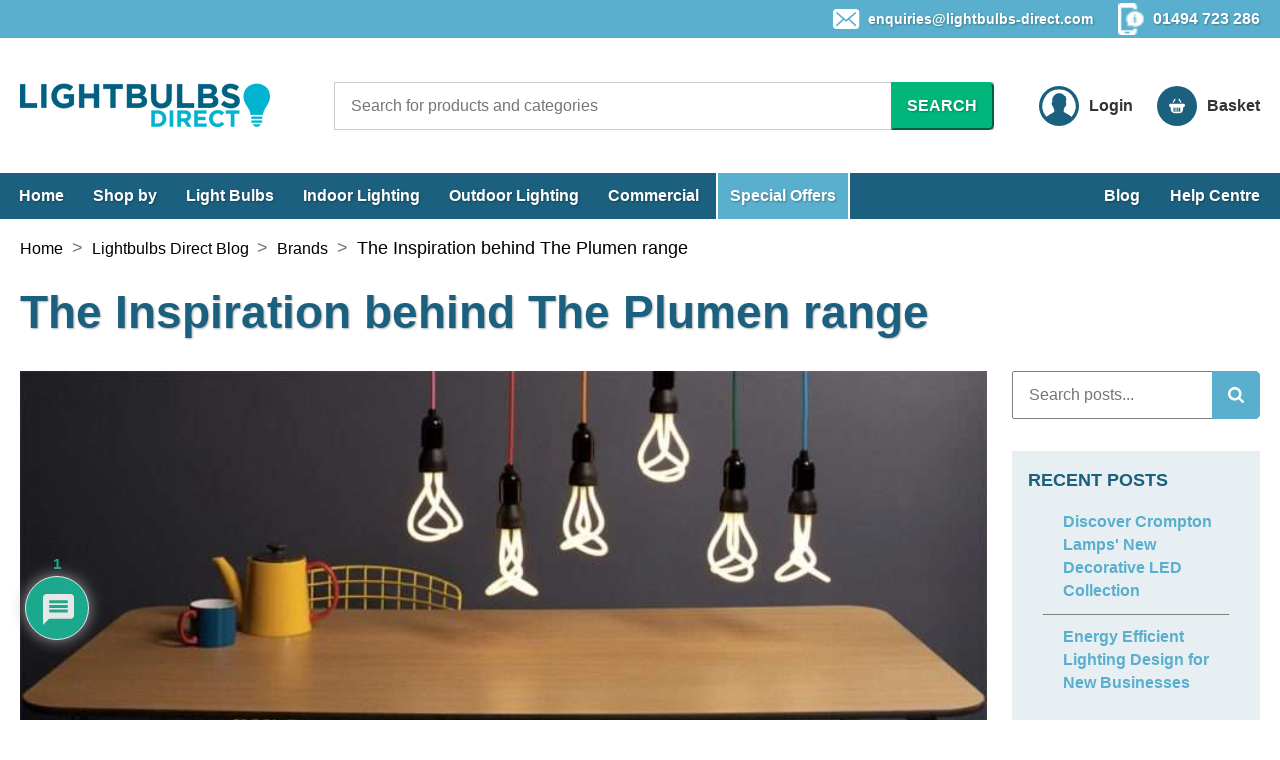

--- FILE ---
content_type: text/html; charset=UTF-8
request_url: https://blog.lightbulbs-direct.com/the-inspiration-behind-the-plumen-range/
body_size: 25476
content:
<!doctype html>
<html lang="en">
    <head>	
		<meta name="robots" content="max-image-preview:large">
<meta name="yandex-verification" content="9f549ddd58106213" />
<!-- Termly custom blocking map -->
<script data-termly-config>
  window.TERMLY_CUSTOM_BLOCKING_MAP = {
    "dotdigital-pages.com": "advertising",
  }
</script>
		<!-- Termly custom blocking map END-->
        <script
				type="text/javascript"
				src="https://app.termly.io/resource-blocker/05dde9d7-1225-4597-913e-74481cb344f9">
			</script><meta charset="UTF-8"><meta name="viewport" content="width=device-width, initial-scale=1.0"><script>function loadAsync(e,t){var a,n=!1;a=document.createElement("script"),a.type="text/javascript",a.src=e,a.onreadystatechange=function(){n||this.readyState&&"complete"!=this.readyState||(n=!0,"function"==typeof t&&t())},a.onload=a.onreadystatechange,document.getElementsByTagName("head")[0].appendChild(a)}</script>
<meta name='robots' content='index, follow, max-image-preview:large, max-snippet:-1, max-video-preview:-1' />
	<style>img:is([sizes="auto" i], [sizes^="auto," i]) { contain-intrinsic-size: 3000px 1500px }</style>
	
	<!-- This site is optimized with the Yoast SEO plugin v26.8 - https://yoast.com/product/yoast-seo-wordpress/ -->
	<meta name="description" content="The original Plumen light bulb was released in 2010. Designer, Nicolas Roope, came up with the concept many years ago that combined his design skills and environmental interest." />
	<link rel="canonical" href="https://blog.lightbulbs-direct.com/the-inspiration-behind-the-plumen-range/" />
	<meta property="og:locale" content="en_GB" />
	<meta property="og:type" content="article" />
	<meta property="og:title" content="The Inspiration behind The Plumen range | Lightbulbs Direct" />
	<meta property="og:description" content="The original Plumen light bulb was released in 2010. Designer, Nicolas Roope, came up with the concept many years ago that combined his design skills and environmental interest." />
	<meta property="og:url" content="https://blog.lightbulbs-direct.com/the-inspiration-behind-the-plumen-range/" />
	<meta property="og:site_name" content="Lightbulbs Direct" />
	<meta property="article:publisher" content="https://www.facebook.com/lightbulbsdirect" />
	<meta property="article:published_time" content="2015-01-14T10:59:38+00:00" />
	<meta property="article:modified_time" content="2023-01-04T14:27:45+00:00" />
	<meta property="og:image" content="https://blog.lightbulbs-direct.com/wp-content/uploads/2015/01/plumen-back-e1661350784835.jpg" />
	<meta property="og:image:width" content="800" />
	<meta property="og:image:height" content="331" />
	<meta property="og:image:type" content="image/jpeg" />
	<meta name="author" content="Lightbulbs Direct" />
	<meta name="twitter:card" content="summary_large_image" />
	<meta name="twitter:creator" content="@lightbulbsd" />
	<meta name="twitter:site" content="@lightbulbsd" />
	<meta name="twitter:label1" content="Written by" />
	<meta name="twitter:data1" content="Lightbulbs Direct" />
	<meta name="twitter:label2" content="Estimated reading time" />
	<meta name="twitter:data2" content="2 minutes" />
	<!-- / Yoast SEO plugin. -->


<link rel='dns-prefetch' href='//www.googletagmanager.com' />
<link rel='dns-prefetch' href='//use.typekit.net' />
<style type="text/css" media="all">
.fa,.fab,.fad,.fal,.far,.fas{-moz-osx-font-smoothing:grayscale;-webkit-font-smoothing:antialiased;display:inline-block;font-display:block;font-style:normal;font-variant:normal;text-rendering:auto;line-height:1}.fa-spin{-webkit-animation:fa-spin 2s linear infinite;animation:fa-spin 2s linear infinite}.fa-pulse{-webkit-animation:fa-spin 1s steps(8) infinite;animation:fa-spin 1s steps(8) infinite}@-webkit-keyframes fa-spin{0%{-webkit-transform:rotate(0deg);transform:rotate(0deg)}to{-webkit-transform:rotate(1turn);transform:rotate(1turn)}}@keyframes fa-spin{0%{-webkit-transform:rotate(0deg);transform:rotate(0deg)}to{-webkit-transform:rotate(1turn);transform:rotate(1turn)}}.fa-rotate-90{-ms-filter:"progid:DXImageTransform.Microsoft.BasicImage(rotation=1)";-webkit-transform:rotate(90deg);transform:rotate(90deg)}.fa-rotate-180{-ms-filter:"progid:DXImageTransform.Microsoft.BasicImage(rotation=2)";-webkit-transform:rotate(180deg);transform:rotate(180deg)}.fa-rotate-270{-ms-filter:"progid:DXImageTransform.Microsoft.BasicImage(rotation=3)";-webkit-transform:rotate(270deg);transform:rotate(270deg)}.fa-flip-horizontal{-ms-filter:"progid:DXImageTransform.Microsoft.BasicImage(rotation=0, mirror=1)";-webkit-transform:scaleX(-1);transform:scaleX(-1)}.fa-flip-vertical{-webkit-transform:scaleY(-1);transform:scaleY(-1)}.fa-flip-both,.fa-flip-horizontal.fa-flip-vertical,.fa-flip-vertical{-ms-filter:"progid:DXImageTransform.Microsoft.BasicImage(rotation=2, mirror=1)"}.fa-flip-both,.fa-flip-horizontal.fa-flip-vertical{-webkit-transform:scale(-1);transform:scale(-1)}:root .fa-flip-both,:root .fa-flip-horizontal,:root .fa-flip-vertical,:root .fa-rotate-90,:root .fa-rotate-180,:root .fa-rotate-270{-webkit-filter:none;filter:none}.fa-stack{display:inline-block;height:2em;line-height:2em;position:relative;vertical-align:middle;width:2.5em}.fa-stack-1x,.fa-stack-2x{left:0;position:absolute;text-align:center;width:100%}.fa-stack-1x{line-height:inherit}.fa-stack-2x{font-size:2em}.fa-asterisk:before{content:"\f069"}.fa-calendar-alt:before{content:"\f073"}.fa-plus:before{content:"\f067"}.fa-question:before{content:"\f128"}.fa-minus:before{content:"\f068"}.fa-search:before{content:"\f002"}.fa-envelope-o:before{content:"\f003"}.fa-heart:before{content:"\f004"}.fa-star:before{content:"\f005"}.fa-star-o:before{content:"\f006"}.fa-user:before{content:"\f007"}.fa-film:before{content:"\f008"}.fa-th-large:before{content:"\f009"}.fa-th-list:before{content:"\f00b"}.fa-check:before{content:"\f00c"}.fa-close:before{content:"\f00d"}.fa-remove:before{content:"\f00d"}.fa-times:before{content:"\f00d"}.fa-signal:before{content:"\f012"}.fa-cog:before{content:"\f013"}.fa-gear:before{content:"\f013"}.fa-trash-o:before{content:"\f014"}.fa-home:before{content:"\f015"}.fa-download:before{content:"\f019"}.fa-arrow-circle-o-down:before{content:"\f01a"}.fa-arrow-circle-o-up:before{content:"\f01b"}.fa-repeat:before{content:"\f01e"}.fa-rotate-right:before{content:"\f01e"}.fa-refresh:before{content:"\f021"}.fa-lock:before{content:"\f023"}.fa-flag:before{content:"\f024"}.fa-tag:before{content:"\f02b"}.fa-bookmark:before{content:"\f02e"}.fa-camera:before{content:"\f030"}.fa-align-left:before{content:"\f036"}.fa-align-right:before{content:"\f038"}.fa-align-justify:before{content:"\f039"}.fa-video-camera:before{content:"\f03d"}.fa-image:before{content:"\f03e"}.fa-photo:before{content:"\f03e"}.fa-picture-o:before{content:"\f03e"}.fa-pencil:before{content:"\f040"}.fa-edit:before{content:"\f044"}.fa-pencil-square-o:before{content:"\f044"}.fa-check-square-o:before{content:"\f046"}.fa-play:before{content:"\f04b"}.fa-pause:before{content:"\f04c"}.fa-chevron-left:before{content:"\f053"}.fa-chevron-right:before{content:"\f054"}.fa-plus-circle:before{content:"\f055"}.fa-minus-circle:before{content:"\f056"}.fa-times-circle:before{content:"\f057"}.fa-check-circle:before{content:"\f058"}.fa-question-circle:before{content:"\f059"}.fa-info-circle:before{content:"\f05a"}.fa-check-circle-o:before{content:"\f05d"}.fa-mail-forward:before{content:"\f064"}.fa-share:before{content:"\f064"}.fa-exclamation-circle:before{content:"\f06a"}.fa-eye:before{content:"\f06e"}.fa-eye-slash:before{content:"\f070"}.fa-exclamation-triangle:before{content:"\f071"}.fa-warning:before{content:"\f071"}.fa-comment:before{content:"\f075"}.fa-chevron-up:before{content:"\f077"}.fa-chevron-down:before{content:"\f078"}.fa-retweet:before{content:"\f079"}.fa-bar-chart:before{content:"\f080"}.fa-bar-chart-o:before{content:"\f080"}.fa-twitter-square:before{content:"\f081"}.fa-facebook-square:before{content:"\f082"}.fa-cogs:before{content:"\f085"}.fa-gears:before{content:"\f085"}.fa-comments:before{content:"\f086"}.fa-thumbs-o-up:before{content:"\f087"}.fa-thumbs-o-down:before{content:"\f088"}.fa-star-half:before{content:"\f089"}.fa-heart-o:before{content:"\f08a"}.fa-sign-out:before{content:"\f08b"}.fa-linkedin-square:before{content:"\f08c"}.fa-thumb-tack:before{content:"\f08d"}.fa-sign-in:before{content:"\f090"}.fa-trophy:before{content:"\f091"}.fa-twitter:before{content:"\f099"}.fa-facebook:before{content:"\f09a"}.fa-facebook-f:before{content:"\f09a"}.fa-unlock:before{content:"\f09c"}.fa-feed:before{content:"\f09e"}.fa-rss:before{content:"\f09e"}.fa-bell-o:before{content:"\f0a2"}.fa-certificate:before{content:"\f0a3"}.fa-arrow-circle-left:before{content:"\f0a8"}.fa-arrow-circle-right:before{content:"\f0a9"}.fa-arrow-circle-up:before{content:"\f0aa"}.fa-arrow-circle-down:before{content:"\f0ab"}.fa-wrench:before{content:"\f0ad"}.fa-group:before{content:"\f0c0"}.fa-users:before{content:"\f0c0"}.fa-chain:before{content:"\f0c1"}.fa-link:before{content:"\f0c1"}.fa-paperclip:before{content:"\f0c6"}.fa-bars:before{content:"\f0c9"}.fa-navicon:before{content:"\f0c9"}.fa-reorder:before{content:"\f0c9"}.fa-list-ul:before{content:"\f0ca"}.fa-caret-down:before{content:"\f0d7"}.fa-caret-up:before{content:"\f0d8"}.fa-caret-left:before{content:"\f0d9"}.fa-caret-right:before{content:"\f0da"}.fa-envelope:before{content:"\f0e0"}.fa-linkedin:before{content:"\f0e1"}.fa-rotate-left:before{content:"\f0e2"}.fa-undo:before{content:"\f0e2"}.fa-comment-o:before{content:"\f0e5"}.fa-comments-o:before{content:"\f0e6"}.fa-bolt:before{content:"\f0e7"}.fa-flash:before{content:"\f0e7"}.fa-bell:before{content:"\f0f3"}.fa-angle-double-left:before{content:"\f100"}.fa-angle-double-right:before{content:"\f101"}.fa-angle-double-up:before{content:"\f102"}.fa-angle-double-down:before{content:"\f103"}.fa-angle-left:before{content:"\f104"}.fa-angle-right:before{content:"\f105"}.fa-angle-up:before{content:"\f106"}.fa-angle-down:before{content:"\f107"}.fa-quote-left:before{content:"\f10d"}.fa-quote-right:before{content:"\f10e"}.fa-mail-reply:before{content:"\f112"}.fa-reply:before{content:"\f112"}.fa-smile-o:before{content:"\f118"}.fa-smile:before{content:"\f118"}.fa-frown-o:before{content:"\f119"}.fa-frown:before{content:"\f119"}.fa-flag-o:before{content:"\f11d"}.fa-mail-reply-all:before{content:"\f122"}.fa-reply-all:before{content:"\f122"}.fa-star-half-empty:before{content:"\f123"}.fa-star-half-full:before{content:"\f123"}.fa-star-half-o:before{content:"\f123"}.fa-info:before{content:"\f129"}.fa-exclamation:before{content:"\f12a"}.fa-shield:before{content:"\f132"}.fa-chevron-circle-left:before{content:"\f137"}.fa-chevron-circle-right:before{content:"\f138"}.fa-chevron-circle-up:before{content:"\f139"}.fa-chevron-circle-down:before{content:"\f13a"}.fa-unlock-alt:before{content:"\f13e"}.fa-ellipsis-h:before{content:"\f141"}.fa-ellipsis-v:before{content:"\f142"}.fa-sort-amount-asc:before{content:"\f160"}.fa-sort-amount-desc:before{content:"\f161"}.fa-thumbs-up:before{content:"\f164"}.fa-thumbs-down:before{content:"\f165"}.fa-youtube-play:before{content:"\f16a"}.fa-vk:before{content:"\f189"}.fa-wordpress:before{content:"\f19a"}.fa-yahoo:before{content:"\f19e"}.fa-google:before{content:"\f1a0"}.fa-telegram:before{content:"\f2c6"}.fa-telegram-plane:before{content:"\f3fe"}.fa-language:before{content:"\f1ab"}.fa-cubes:before{content:"\f1b3"}.fa-life-bouy:before{content:"\f1cd"}.fa-life-buoy:before{content:"\f1cd"}.fa-life-ring:before{content:"\f1cd"}.fa-life-saver:before{content:"\f1cd"}.fa-support:before{content:"\f1cd"}.fa-circle:before{content:"\f111"}.fa-clock:before{content:"\f017"}.fa-circle-o-notch:before{content:"\f1ce"}.fa-sliders:before{content:"\f1de"}.fa-share-alt:before{content:"\f1e0"}.fa-bell-slash:before{content:"\f1f6"}.fa-bell-slash-o:before{content:"\f1f7"}.fa-area-chart:before{content:"\f1fe"}.fa-pie-chart:before{content:"\f200"}.fa-line-chart:before{content:"\f201"}.fa-facebook-official:before{content:"\f230"}.fa-whatsapp:before{content:"\f232"}.fa-user-plus:before{content:"\f234"}.fa-odnoklassniki:before{content:"\f263"}.fa-odnoklassniki-square:before{content:"\f264"}.fa-fa:before{content:"\f2b4"}.fa-font-awesome:before{content:"\f2b4"}.fa-address-card:before{content:"\f2bb"}.fa-vcard:before{content:"\f2bb"}.fa-address-card-o:before{content:"\f2bc"}.fa-vcard-o:before{content:"\f2bc"}.fa-user-circle:before{content:"\f2bd"}.fa-user-circle-o:before{content:"\f2be"}.fa-user-o:before{content:"\f2c0"}.fa-pencil-alt:before{content:"\f303"}.fa-columns:before{content:"\f0db"}.fa-trash-alt:before{content:"\f2ed"}.fa-arrows-alt:before{content:"\f0b2"}.fa-shield-alt:before{content:"\f3ed"}.fa-user-cog:before{content:"\f4fe"}.fa-photo-video:before{content:"\f87c"}.fa-fire:before{content:"\f06d"}.fa-sort-down:before{content:"\f0dd"}.fa-sort-up:before{content:"\f0de"}.fa-thumbtack:before{content:"\f08d"}.fa-instagram:before{content:"\f16d"}.fa-wordpress-simple:before{content:"\f411"}.fa-linkedin-in:before{content:"\f0e1"}.fa-yandex-international:before{content:"\f414"}.fa-at:before{content:"\f1fa"}.fa-weixin:before{content:"\f1d7"}.fa-weibo:before{content:"\f18a"}.fa-qq:before{content:"\f1d6"}.fa-baidu:before{content:"\f1b0"}.fa-spinner:before{content:"\f110"}.fa-microphone:before{content:"\f130"}.sr-only{border:0;clip:rect(0,0,0,0);height:1px;margin:-1px;overflow:hidden;padding:0;position:absolute;width:1px}.sr-only-focusable:active,.sr-only-focusable:focus{clip:auto;height:auto;margin:0;overflow:visible;position:static;width:auto}@font-face{font-family:"Font Awesome 5 Brands";font-display:block;font-style:normal;font-weight:400;font-display:block;src:url(https://blog.lightbulbs-direct.com/wp-content/plugins/wpdiscuz/assets/third-party/font-awesome-5.13.0/css/../webfonts/fa-brands-400.eot);src:url(https://blog.lightbulbs-direct.com/wp-content/plugins/wpdiscuz/assets/third-party/font-awesome-5.13.0/css/../webfonts/fa-brands-400.eot#1767352969) format("embedded-opentype"),url(https://blog.lightbulbs-direct.com/wp-content/plugins/wpdiscuz/assets/third-party/font-awesome-5.13.0/css/../webfonts/fa-brands-400.woff2) format("woff2"),url(https://blog.lightbulbs-direct.com/wp-content/plugins/wpdiscuz/assets/third-party/font-awesome-5.13.0/css/../webfonts/fa-brands-400.woff) format("woff"),url(https://blog.lightbulbs-direct.com/wp-content/plugins/wpdiscuz/assets/third-party/font-awesome-5.13.0/css/../webfonts/fa-brands-400.ttf) format("truetype"),url(https://blog.lightbulbs-direct.com/wp-content/plugins/wpdiscuz/assets/third-party/font-awesome-5.13.0/css/../webfonts/fa-brands-400.svg#fontawesome) format("svg")}.fab{font-family:"Font Awesome 5 Brands"}@font-face{font-family:"Font Awesome 5 Free";font-display:block;font-style:normal;font-weight:400;font-display:block;src:url(https://blog.lightbulbs-direct.com/wp-content/plugins/wpdiscuz/assets/third-party/font-awesome-5.13.0/css/../webfonts/fa-regular-400.eot);src:url(https://blog.lightbulbs-direct.com/wp-content/plugins/wpdiscuz/assets/third-party/font-awesome-5.13.0/css/../webfonts/fa-regular-400.eot#1767352969) format("embedded-opentype"),url(https://blog.lightbulbs-direct.com/wp-content/plugins/wpdiscuz/assets/third-party/font-awesome-5.13.0/css/../webfonts/fa-regular-400.woff2) format("woff2"),url(https://blog.lightbulbs-direct.com/wp-content/plugins/wpdiscuz/assets/third-party/font-awesome-5.13.0/css/../webfonts/fa-regular-400.woff) format("woff"),url(https://blog.lightbulbs-direct.com/wp-content/plugins/wpdiscuz/assets/third-party/font-awesome-5.13.0/css/../webfonts/fa-regular-400.ttf) format("truetype"),url(https://blog.lightbulbs-direct.com/wp-content/plugins/wpdiscuz/assets/third-party/font-awesome-5.13.0/css/../webfonts/fa-regular-400.svg#fontawesome) format("svg")}.fab,.far{font-weight:400}@font-face{font-family:"Font Awesome 5 Free";font-display:block;font-style:normal;font-weight:900;font-display:block;src:url(https://blog.lightbulbs-direct.com/wp-content/plugins/wpdiscuz/assets/third-party/font-awesome-5.13.0/css/../webfonts/fa-solid-900.eot);src:url(https://blog.lightbulbs-direct.com/wp-content/plugins/wpdiscuz/assets/third-party/font-awesome-5.13.0/css/../webfonts/fa-solid-900.eot#1767352969) format("embedded-opentype"),url(https://blog.lightbulbs-direct.com/wp-content/plugins/wpdiscuz/assets/third-party/font-awesome-5.13.0/css/../webfonts/fa-solid-900.woff2) format("woff2"),url(https://blog.lightbulbs-direct.com/wp-content/plugins/wpdiscuz/assets/third-party/font-awesome-5.13.0/css/../webfonts/fa-solid-900.woff) format("woff"),url(https://blog.lightbulbs-direct.com/wp-content/plugins/wpdiscuz/assets/third-party/font-awesome-5.13.0/css/../webfonts/fa-solid-900.ttf) format("truetype"),url(https://blog.lightbulbs-direct.com/wp-content/plugins/wpdiscuz/assets/third-party/font-awesome-5.13.0/css/../webfonts/fa-solid-900.svg#fontawesome) format("svg")}.fa,.far,.fas{font-family:"Font Awesome 5 Free"}.fa,.fas{font-weight:900}
</style>
<style id='classic-theme-styles-inline-css'>
/*! This file is auto-generated */
.wp-block-button__link{color:#fff;background-color:#32373c;border-radius:9999px;box-shadow:none;text-decoration:none;padding:calc(.667em + 2px) calc(1.333em + 2px);font-size:1.125em}.wp-block-file__button{background:#32373c;color:#fff;text-decoration:none}
</style>
<style id='dotdigital-for-wordpress-pages-and-forms-style-inline-css'>
iframe.wp-block-dotdigital-signup-form-pages-and-forms{background-color:#fff;color:#fff;display:block;width:100vw}

</style>
<style id='global-styles-inline-css'>
:root{--wp--preset--aspect-ratio--square: 1;--wp--preset--aspect-ratio--4-3: 4/3;--wp--preset--aspect-ratio--3-4: 3/4;--wp--preset--aspect-ratio--3-2: 3/2;--wp--preset--aspect-ratio--2-3: 2/3;--wp--preset--aspect-ratio--16-9: 16/9;--wp--preset--aspect-ratio--9-16: 9/16;--wp--preset--color--black: #000000;--wp--preset--color--cyan-bluish-gray: #abb8c3;--wp--preset--color--white: #ffffff;--wp--preset--color--pale-pink: #f78da7;--wp--preset--color--vivid-red: #cf2e2e;--wp--preset--color--luminous-vivid-orange: #ff6900;--wp--preset--color--luminous-vivid-amber: #fcb900;--wp--preset--color--light-green-cyan: #7bdcb5;--wp--preset--color--vivid-green-cyan: #00d084;--wp--preset--color--pale-cyan-blue: #8ed1fc;--wp--preset--color--vivid-cyan-blue: #0693e3;--wp--preset--color--vivid-purple: #9b51e0;--wp--preset--gradient--vivid-cyan-blue-to-vivid-purple: linear-gradient(135deg,rgba(6,147,227,1) 0%,rgb(155,81,224) 100%);--wp--preset--gradient--light-green-cyan-to-vivid-green-cyan: linear-gradient(135deg,rgb(122,220,180) 0%,rgb(0,208,130) 100%);--wp--preset--gradient--luminous-vivid-amber-to-luminous-vivid-orange: linear-gradient(135deg,rgba(252,185,0,1) 0%,rgba(255,105,0,1) 100%);--wp--preset--gradient--luminous-vivid-orange-to-vivid-red: linear-gradient(135deg,rgba(255,105,0,1) 0%,rgb(207,46,46) 100%);--wp--preset--gradient--very-light-gray-to-cyan-bluish-gray: linear-gradient(135deg,rgb(238,238,238) 0%,rgb(169,184,195) 100%);--wp--preset--gradient--cool-to-warm-spectrum: linear-gradient(135deg,rgb(74,234,220) 0%,rgb(151,120,209) 20%,rgb(207,42,186) 40%,rgb(238,44,130) 60%,rgb(251,105,98) 80%,rgb(254,248,76) 100%);--wp--preset--gradient--blush-light-purple: linear-gradient(135deg,rgb(255,206,236) 0%,rgb(152,150,240) 100%);--wp--preset--gradient--blush-bordeaux: linear-gradient(135deg,rgb(254,205,165) 0%,rgb(254,45,45) 50%,rgb(107,0,62) 100%);--wp--preset--gradient--luminous-dusk: linear-gradient(135deg,rgb(255,203,112) 0%,rgb(199,81,192) 50%,rgb(65,88,208) 100%);--wp--preset--gradient--pale-ocean: linear-gradient(135deg,rgb(255,245,203) 0%,rgb(182,227,212) 50%,rgb(51,167,181) 100%);--wp--preset--gradient--electric-grass: linear-gradient(135deg,rgb(202,248,128) 0%,rgb(113,206,126) 100%);--wp--preset--gradient--midnight: linear-gradient(135deg,rgb(2,3,129) 0%,rgb(40,116,252) 100%);--wp--preset--font-size--small: 13px;--wp--preset--font-size--medium: 20px;--wp--preset--font-size--large: 36px;--wp--preset--font-size--x-large: 42px;--wp--preset--spacing--20: 0.44rem;--wp--preset--spacing--30: 0.67rem;--wp--preset--spacing--40: 1rem;--wp--preset--spacing--50: 1.5rem;--wp--preset--spacing--60: 2.25rem;--wp--preset--spacing--70: 3.38rem;--wp--preset--spacing--80: 5.06rem;--wp--preset--shadow--natural: 6px 6px 9px rgba(0, 0, 0, 0.2);--wp--preset--shadow--deep: 12px 12px 50px rgba(0, 0, 0, 0.4);--wp--preset--shadow--sharp: 6px 6px 0px rgba(0, 0, 0, 0.2);--wp--preset--shadow--outlined: 6px 6px 0px -3px rgba(255, 255, 255, 1), 6px 6px rgba(0, 0, 0, 1);--wp--preset--shadow--crisp: 6px 6px 0px rgba(0, 0, 0, 1);}:where(.is-layout-flex){gap: 0.5em;}:where(.is-layout-grid){gap: 0.5em;}body .is-layout-flex{display: flex;}.is-layout-flex{flex-wrap: wrap;align-items: center;}.is-layout-flex > :is(*, div){margin: 0;}body .is-layout-grid{display: grid;}.is-layout-grid > :is(*, div){margin: 0;}:where(.wp-block-columns.is-layout-flex){gap: 2em;}:where(.wp-block-columns.is-layout-grid){gap: 2em;}:where(.wp-block-post-template.is-layout-flex){gap: 1.25em;}:where(.wp-block-post-template.is-layout-grid){gap: 1.25em;}.has-black-color{color: var(--wp--preset--color--black) !important;}.has-cyan-bluish-gray-color{color: var(--wp--preset--color--cyan-bluish-gray) !important;}.has-white-color{color: var(--wp--preset--color--white) !important;}.has-pale-pink-color{color: var(--wp--preset--color--pale-pink) !important;}.has-vivid-red-color{color: var(--wp--preset--color--vivid-red) !important;}.has-luminous-vivid-orange-color{color: var(--wp--preset--color--luminous-vivid-orange) !important;}.has-luminous-vivid-amber-color{color: var(--wp--preset--color--luminous-vivid-amber) !important;}.has-light-green-cyan-color{color: var(--wp--preset--color--light-green-cyan) !important;}.has-vivid-green-cyan-color{color: var(--wp--preset--color--vivid-green-cyan) !important;}.has-pale-cyan-blue-color{color: var(--wp--preset--color--pale-cyan-blue) !important;}.has-vivid-cyan-blue-color{color: var(--wp--preset--color--vivid-cyan-blue) !important;}.has-vivid-purple-color{color: var(--wp--preset--color--vivid-purple) !important;}.has-black-background-color{background-color: var(--wp--preset--color--black) !important;}.has-cyan-bluish-gray-background-color{background-color: var(--wp--preset--color--cyan-bluish-gray) !important;}.has-white-background-color{background-color: var(--wp--preset--color--white) !important;}.has-pale-pink-background-color{background-color: var(--wp--preset--color--pale-pink) !important;}.has-vivid-red-background-color{background-color: var(--wp--preset--color--vivid-red) !important;}.has-luminous-vivid-orange-background-color{background-color: var(--wp--preset--color--luminous-vivid-orange) !important;}.has-luminous-vivid-amber-background-color{background-color: var(--wp--preset--color--luminous-vivid-amber) !important;}.has-light-green-cyan-background-color{background-color: var(--wp--preset--color--light-green-cyan) !important;}.has-vivid-green-cyan-background-color{background-color: var(--wp--preset--color--vivid-green-cyan) !important;}.has-pale-cyan-blue-background-color{background-color: var(--wp--preset--color--pale-cyan-blue) !important;}.has-vivid-cyan-blue-background-color{background-color: var(--wp--preset--color--vivid-cyan-blue) !important;}.has-vivid-purple-background-color{background-color: var(--wp--preset--color--vivid-purple) !important;}.has-black-border-color{border-color: var(--wp--preset--color--black) !important;}.has-cyan-bluish-gray-border-color{border-color: var(--wp--preset--color--cyan-bluish-gray) !important;}.has-white-border-color{border-color: var(--wp--preset--color--white) !important;}.has-pale-pink-border-color{border-color: var(--wp--preset--color--pale-pink) !important;}.has-vivid-red-border-color{border-color: var(--wp--preset--color--vivid-red) !important;}.has-luminous-vivid-orange-border-color{border-color: var(--wp--preset--color--luminous-vivid-orange) !important;}.has-luminous-vivid-amber-border-color{border-color: var(--wp--preset--color--luminous-vivid-amber) !important;}.has-light-green-cyan-border-color{border-color: var(--wp--preset--color--light-green-cyan) !important;}.has-vivid-green-cyan-border-color{border-color: var(--wp--preset--color--vivid-green-cyan) !important;}.has-pale-cyan-blue-border-color{border-color: var(--wp--preset--color--pale-cyan-blue) !important;}.has-vivid-cyan-blue-border-color{border-color: var(--wp--preset--color--vivid-cyan-blue) !important;}.has-vivid-purple-border-color{border-color: var(--wp--preset--color--vivid-purple) !important;}.has-vivid-cyan-blue-to-vivid-purple-gradient-background{background: var(--wp--preset--gradient--vivid-cyan-blue-to-vivid-purple) !important;}.has-light-green-cyan-to-vivid-green-cyan-gradient-background{background: var(--wp--preset--gradient--light-green-cyan-to-vivid-green-cyan) !important;}.has-luminous-vivid-amber-to-luminous-vivid-orange-gradient-background{background: var(--wp--preset--gradient--luminous-vivid-amber-to-luminous-vivid-orange) !important;}.has-luminous-vivid-orange-to-vivid-red-gradient-background{background: var(--wp--preset--gradient--luminous-vivid-orange-to-vivid-red) !important;}.has-very-light-gray-to-cyan-bluish-gray-gradient-background{background: var(--wp--preset--gradient--very-light-gray-to-cyan-bluish-gray) !important;}.has-cool-to-warm-spectrum-gradient-background{background: var(--wp--preset--gradient--cool-to-warm-spectrum) !important;}.has-blush-light-purple-gradient-background{background: var(--wp--preset--gradient--blush-light-purple) !important;}.has-blush-bordeaux-gradient-background{background: var(--wp--preset--gradient--blush-bordeaux) !important;}.has-luminous-dusk-gradient-background{background: var(--wp--preset--gradient--luminous-dusk) !important;}.has-pale-ocean-gradient-background{background: var(--wp--preset--gradient--pale-ocean) !important;}.has-electric-grass-gradient-background{background: var(--wp--preset--gradient--electric-grass) !important;}.has-midnight-gradient-background{background: var(--wp--preset--gradient--midnight) !important;}.has-small-font-size{font-size: var(--wp--preset--font-size--small) !important;}.has-medium-font-size{font-size: var(--wp--preset--font-size--medium) !important;}.has-large-font-size{font-size: var(--wp--preset--font-size--large) !important;}.has-x-large-font-size{font-size: var(--wp--preset--font-size--x-large) !important;}
:where(.wp-block-post-template.is-layout-flex){gap: 1.25em;}:where(.wp-block-post-template.is-layout-grid){gap: 1.25em;}
:where(.wp-block-columns.is-layout-flex){gap: 2em;}:where(.wp-block-columns.is-layout-grid){gap: 2em;}
:root :where(.wp-block-pullquote){font-size: 1.5em;line-height: 1.6;}
</style>
<link rel='stylesheet' id='wpo_min-header-0-css' href='https://blog.lightbulbs-direct.com/wp-content/cache/wpo-minify/1767352969/assets/wpo-minify-header-7de80dab.min.css' media='all' />
<link rel='stylesheet' id='externalFonts-css' href='https://use.typekit.net/dmt7ayh.css' media='all' />
<link rel='stylesheet' id='wpo_min-header-2-css' href='https://blog.lightbulbs-direct.com/wp-content/cache/wpo-minify/1767352969/assets/wpo-minify-header-d7fe1c88.min.css' media='all' />
<link rel='stylesheet' id='theme-proxima-nova-fontstyle-css' href='https://use.typekit.net/vzw6sok.css' media='all' />
<link rel='stylesheet' id='wpo_min-header-4-css' href='https://blog.lightbulbs-direct.com/wp-content/cache/wpo-minify/1767352969/assets/wpo-minify-header-697611ff.min.css' media='all' />
<link rel='stylesheet' id='wpdiscuz-frontend-css-css' href='https://blog.lightbulbs-direct.com/wp-content/plugins/wpdiscuz/themes/default/style.css' media='all' />
<style id='wpdiscuz-frontend-css-inline-css'>
 #wpdcom .wpd-blog-administrator .wpd-comment-label{color:#ffffff;background-color:#10607E;border:none}#wpdcom .wpd-blog-administrator .wpd-comment-author, #wpdcom .wpd-blog-administrator .wpd-comment-author a{color:#10607E}#wpdcom.wpd-layout-1 .wpd-comment .wpd-blog-administrator .wpd-avatar img{border-color:#10607E}#wpdcom.wpd-layout-2 .wpd-comment.wpd-reply .wpd-comment-wrap.wpd-blog-administrator{border-left:3px solid #10607E}#wpdcom.wpd-layout-2 .wpd-comment .wpd-blog-administrator .wpd-avatar img{border-bottom-color:#10607E}#wpdcom.wpd-layout-3 .wpd-blog-administrator .wpd-comment-subheader{border-top:1px dashed #10607E}#wpdcom.wpd-layout-3 .wpd-reply .wpd-blog-administrator .wpd-comment-right{border-left:1px solid #10607E}#wpdcom .wpd-blog-editor .wpd-comment-label{color:#ffffff;background-color:#10607E;border:none}#wpdcom .wpd-blog-editor .wpd-comment-author, #wpdcom .wpd-blog-editor .wpd-comment-author a{color:#10607E}#wpdcom.wpd-layout-1 .wpd-comment .wpd-blog-editor .wpd-avatar img{border-color:#10607E}#wpdcom.wpd-layout-2 .wpd-comment.wpd-reply .wpd-comment-wrap.wpd-blog-editor{border-left:3px solid #10607E}#wpdcom.wpd-layout-2 .wpd-comment .wpd-blog-editor .wpd-avatar img{border-bottom-color:#10607E}#wpdcom.wpd-layout-3 .wpd-blog-editor .wpd-comment-subheader{border-top:1px dashed #10607E}#wpdcom.wpd-layout-3 .wpd-reply .wpd-blog-editor .wpd-comment-right{border-left:1px solid #10607E}#wpdcom .wpd-blog-author .wpd-comment-label{color:#ffffff;background-color:#10607E;border:none}#wpdcom .wpd-blog-author .wpd-comment-author, #wpdcom .wpd-blog-author .wpd-comment-author a{color:#10607E}#wpdcom.wpd-layout-1 .wpd-comment .wpd-blog-author .wpd-avatar img{border-color:#10607E}#wpdcom.wpd-layout-2 .wpd-comment .wpd-blog-author .wpd-avatar img{border-bottom-color:#10607E}#wpdcom.wpd-layout-3 .wpd-blog-author .wpd-comment-subheader{border-top:1px dashed #10607E}#wpdcom.wpd-layout-3 .wpd-reply .wpd-blog-author .wpd-comment-right{border-left:1px solid #10607E}#wpdcom .wpd-blog-contributor .wpd-comment-label{color:#ffffff;background-color:#10607E;border:none}#wpdcom .wpd-blog-contributor .wpd-comment-author, #wpdcom .wpd-blog-contributor .wpd-comment-author a{color:#10607E}#wpdcom.wpd-layout-1 .wpd-comment .wpd-blog-contributor .wpd-avatar img{border-color:#10607E}#wpdcom.wpd-layout-2 .wpd-comment .wpd-blog-contributor .wpd-avatar img{border-bottom-color:#10607E}#wpdcom.wpd-layout-3 .wpd-blog-contributor .wpd-comment-subheader{border-top:1px dashed #10607E}#wpdcom.wpd-layout-3 .wpd-reply .wpd-blog-contributor .wpd-comment-right{border-left:1px solid #10607E}#wpdcom .wpd-blog-subscriber .wpd-comment-label{color:#ffffff;background-color:#10607E;border:none}#wpdcom .wpd-blog-subscriber .wpd-comment-author, #wpdcom .wpd-blog-subscriber .wpd-comment-author a{color:#10607E}#wpdcom.wpd-layout-2 .wpd-comment .wpd-blog-subscriber .wpd-avatar img{border-bottom-color:#10607E}#wpdcom.wpd-layout-3 .wpd-blog-subscriber .wpd-comment-subheader{border-top:1px dashed #10607E}#wpdcom .wpd-blog-customer .wpd-comment-label{color:#ffffff;background-color:#00B38F;border:none}#wpdcom .wpd-blog-customer .wpd-comment-author, #wpdcom .wpd-blog-customer .wpd-comment-author a{color:#00B38F}#wpdcom.wpd-layout-1 .wpd-comment .wpd-blog-customer .wpd-avatar img{border-color:#00B38F}#wpdcom.wpd-layout-2 .wpd-comment .wpd-blog-customer .wpd-avatar img{border-bottom-color:#00B38F}#wpdcom.wpd-layout-3 .wpd-blog-customer .wpd-comment-subheader{border-top:1px dashed #00B38F}#wpdcom.wpd-layout-3 .wpd-reply .wpd-blog-customer .wpd-comment-right{border-left:1px solid #00B38F}#wpdcom .wpd-blog-wpseo_manager .wpd-comment-label{color:#ffffff;background-color:#10607E;border:none}#wpdcom .wpd-blog-wpseo_manager .wpd-comment-author, #wpdcom .wpd-blog-wpseo_manager .wpd-comment-author a{color:#10607E}#wpdcom.wpd-layout-1 .wpd-comment .wpd-blog-wpseo_manager .wpd-avatar img{border-color:#10607E}#wpdcom.wpd-layout-2 .wpd-comment .wpd-blog-wpseo_manager .wpd-avatar img{border-bottom-color:#10607E}#wpdcom.wpd-layout-3 .wpd-blog-wpseo_manager .wpd-comment-subheader{border-top:1px dashed #10607E}#wpdcom.wpd-layout-3 .wpd-reply .wpd-blog-wpseo_manager .wpd-comment-right{border-left:1px solid #10607E}#wpdcom .wpd-blog-wpseo_editor .wpd-comment-label{color:#ffffff;background-color:#10607E;border:none}#wpdcom .wpd-blog-wpseo_editor .wpd-comment-author, #wpdcom .wpd-blog-wpseo_editor .wpd-comment-author a{color:#10607E}#wpdcom.wpd-layout-1 .wpd-comment .wpd-blog-wpseo_editor .wpd-avatar img{border-color:#10607E}#wpdcom.wpd-layout-2 .wpd-comment .wpd-blog-wpseo_editor .wpd-avatar img{border-bottom-color:#10607E}#wpdcom.wpd-layout-3 .wpd-blog-wpseo_editor .wpd-comment-subheader{border-top:1px dashed #10607E}#wpdcom.wpd-layout-3 .wpd-reply .wpd-blog-wpseo_editor .wpd-comment-right{border-left:1px solid #10607E}#wpdcom .wpd-blog-post_author .wpd-comment-label{color:#ffffff;background-color:#10607E;border:none}#wpdcom .wpd-blog-post_author .wpd-comment-author, #wpdcom .wpd-blog-post_author .wpd-comment-author a{color:#10607E}#wpdcom .wpd-blog-post_author .wpd-avatar img{border-color:#10607E}#wpdcom.wpd-layout-1 .wpd-comment .wpd-blog-post_author .wpd-avatar img{border-color:#10607E}#wpdcom.wpd-layout-2 .wpd-comment.wpd-reply .wpd-comment-wrap.wpd-blog-post_author{border-left:3px solid #10607E}#wpdcom.wpd-layout-2 .wpd-comment .wpd-blog-post_author .wpd-avatar img{border-bottom-color:#10607E}#wpdcom.wpd-layout-3 .wpd-blog-post_author .wpd-comment-subheader{border-top:1px dashed #10607E}#wpdcom.wpd-layout-3 .wpd-reply .wpd-blog-post_author .wpd-comment-right{border-left:1px solid #10607E}#wpdcom .wpd-blog-guest .wpd-comment-label{color:#ffffff;background-color:#10607E;border:none}#wpdcom .wpd-blog-guest .wpd-comment-author, #wpdcom .wpd-blog-guest .wpd-comment-author a{color:#10607E}#wpdcom.wpd-layout-3 .wpd-blog-guest .wpd-comment-subheader{border-top:1px dashed #10607E}#comments, #respond, .comments-area, #wpdcom{}#wpdcom .ql-editor > *{color:#777777}#wpdcom .ql-editor::before{}#wpdcom .ql-toolbar{border:1px solid #DDDDDD;border-top:none}#wpdcom .ql-container{border:1px solid #DDDDDD;border-bottom:none}#wpdcom .wpd-form-row .wpdiscuz-item input[type="text"], #wpdcom .wpd-form-row .wpdiscuz-item input[type="email"], #wpdcom .wpd-form-row .wpdiscuz-item input[type="url"], #wpdcom .wpd-form-row .wpdiscuz-item input[type="color"], #wpdcom .wpd-form-row .wpdiscuz-item input[type="date"], #wpdcom .wpd-form-row .wpdiscuz-item input[type="datetime"], #wpdcom .wpd-form-row .wpdiscuz-item input[type="datetime-local"], #wpdcom .wpd-form-row .wpdiscuz-item input[type="month"], #wpdcom .wpd-form-row .wpdiscuz-item input[type="number"], #wpdcom .wpd-form-row .wpdiscuz-item input[type="time"], #wpdcom textarea, #wpdcom select{border:1px solid #DDDDDD;color:#777777}#wpdcom .wpd-form-row .wpdiscuz-item textarea{border:1px solid #DDDDDD}#wpdcom input::placeholder, #wpdcom textarea::placeholder, #wpdcom input::-moz-placeholder, #wpdcom textarea::-webkit-input-placeholder{}#wpdcom .wpd-comment-text{color:#777777}#wpdcom .wpd-thread-head .wpd-thread-info{border-bottom:2px solid #10607E}#wpdcom .wpd-thread-head .wpd-thread-info.wpd-reviews-tab svg{fill:#10607E}#wpdcom .wpd-thread-head .wpdiscuz-user-settings{border-bottom:2px solid #10607E}#wpdcom .wpd-thread-head .wpdiscuz-user-settings:hover{color:#10607E}#wpdcom .wpd-comment .wpd-follow-link:hover{color:#10607E}#wpdcom .wpd-comment-status .wpd-sticky{color:#10607E}#wpdcom .wpd-thread-filter .wpdf-active{color:#10607E;border-bottom-color:#10607E}#wpdcom .wpd-comment-info-bar{border:1px dashed #408098;background:#e8f0f3}#wpdcom .wpd-comment-info-bar .wpd-current-view i{color:#10607E}#wpdcom .wpd-filter-view-all:hover{background:#10607E}#wpdcom .wpdiscuz-item .wpdiscuz-rating > label{color:#DDDDDD}#wpdcom .wpdiscuz-item .wpdiscuz-rating:not(:checked) > label:hover, .wpdiscuz-rating:not(:checked) > label:hover ~ label{}#wpdcom .wpdiscuz-item .wpdiscuz-rating > input ~ label:hover, #wpdcom .wpdiscuz-item .wpdiscuz-rating > input:not(:checked) ~ label:hover ~ label, #wpdcom .wpdiscuz-item .wpdiscuz-rating > input:not(:checked) ~ label:hover ~ label{color:#5AAFCD}#wpdcom .wpdiscuz-item .wpdiscuz-rating > input:checked ~ label:hover, #wpdcom .wpdiscuz-item .wpdiscuz-rating > input:checked ~ label:hover, #wpdcom .wpdiscuz-item .wpdiscuz-rating > label:hover ~ input:checked ~ label, #wpdcom .wpdiscuz-item .wpdiscuz-rating > input:checked + label:hover ~ label, #wpdcom .wpdiscuz-item .wpdiscuz-rating > input:checked ~ label:hover ~ label, .wpd-custom-field .wcf-active-star, #wpdcom .wpdiscuz-item .wpdiscuz-rating > input:checked ~ label{color:#5AAFCD}#wpd-post-rating .wpd-rating-wrap .wpd-rating-stars svg .wpd-star{fill:#DDDDDD}#wpd-post-rating .wpd-rating-wrap .wpd-rating-stars svg .wpd-active{fill:#5AAFCD}#wpd-post-rating .wpd-rating-wrap .wpd-rate-starts svg .wpd-star{fill:#DDDDDD}#wpd-post-rating .wpd-rating-wrap .wpd-rate-starts:hover svg .wpd-star{fill:#5AAFCD}#wpd-post-rating.wpd-not-rated .wpd-rating-wrap .wpd-rate-starts svg:hover ~ svg .wpd-star{fill:#DDDDDD}.wpdiscuz-post-rating-wrap .wpd-rating .wpd-rating-wrap .wpd-rating-stars svg .wpd-star{fill:#DDDDDD}.wpdiscuz-post-rating-wrap .wpd-rating .wpd-rating-wrap .wpd-rating-stars svg .wpd-active{fill:#5AAFCD}#wpdcom .wpd-comment .wpd-follow-active{color:#ff7a00}#wpdcom .page-numbers{color:#555;border:#555 1px solid}#wpdcom span.current{background:#555}#wpdcom.wpd-layout-1 .wpd-new-loaded-comment > .wpd-comment-wrap > .wpd-comment-right{background:#cccccc}#wpdcom.wpd-layout-2 .wpd-new-loaded-comment.wpd-comment > .wpd-comment-wrap > .wpd-comment-right{background:#cccccc}#wpdcom.wpd-layout-2 .wpd-new-loaded-comment.wpd-comment.wpd-reply > .wpd-comment-wrap > .wpd-comment-right{background:transparent}#wpdcom.wpd-layout-2 .wpd-new-loaded-comment.wpd-comment.wpd-reply > .wpd-comment-wrap{background:#cccccc}#wpdcom.wpd-layout-3 .wpd-new-loaded-comment.wpd-comment > .wpd-comment-wrap > .wpd-comment-right{background:#cccccc}#wpdcom .wpd-follow:hover i, #wpdcom .wpd-unfollow:hover i, #wpdcom .wpd-comment .wpd-follow-active:hover i{color:#10607E}#wpdcom .wpdiscuz-readmore{cursor:pointer;color:#10607E}.wpd-custom-field .wcf-pasiv-star, #wpcomm .wpdiscuz-item .wpdiscuz-rating > label{color:#DDDDDD}.wpd-wrapper .wpd-list-item.wpd-active{border-top:3px solid #10607E}#wpdcom.wpd-layout-2 .wpd-comment.wpd-reply.wpd-unapproved-comment .wpd-comment-wrap{border-left:3px solid #cccccc}#wpdcom.wpd-layout-3 .wpd-comment.wpd-reply.wpd-unapproved-comment .wpd-comment-right{border-left:1px solid #cccccc}#wpdcom .wpd-prim-button{background-color:#555555;color:#FFFFFF}#wpdcom .wpd_label__check i.wpdicon-on{color:#555555;border:1px solid #aaaaaa}#wpd-bubble-wrapper #wpd-bubble-all-comments-count{color:#1DB99A}#wpd-bubble-wrapper > div{background-color:#1DB99A}#wpd-bubble-wrapper > #wpd-bubble #wpd-bubble-add-message{background-color:#1DB99A}#wpd-bubble-wrapper > #wpd-bubble #wpd-bubble-add-message::before{border-left-color:#1DB99A;border-right-color:#1DB99A}#wpd-bubble-wrapper.wpd-right-corner > #wpd-bubble #wpd-bubble-add-message::before{border-left-color:#1DB99A;border-right-color:#1DB99A}.wpd-inline-icon-wrapper path.wpd-inline-icon-first{fill:#1DB99A}.wpd-inline-icon-count{background-color:#1DB99A}.wpd-inline-icon-count::before{border-right-color:#1DB99A}.wpd-inline-form-wrapper::before{border-bottom-color:#1DB99A}.wpd-inline-form-question{background-color:#1DB99A}.wpd-inline-form{background-color:#1DB99A}.wpd-last-inline-comments-wrapper{border-color:#1DB99A}.wpd-last-inline-comments-wrapper::before{border-bottom-color:#1DB99A}.wpd-last-inline-comments-wrapper .wpd-view-all-inline-comments{background:#1DB99A}.wpd-last-inline-comments-wrapper .wpd-view-all-inline-comments:hover,.wpd-last-inline-comments-wrapper .wpd-view-all-inline-comments:active,.wpd-last-inline-comments-wrapper .wpd-view-all-inline-comments:focus{background-color:#1DB99A}#wpdcom .ql-snow .ql-tooltip[data-mode="link"]::before{content:"Enter link:"}#wpdcom .ql-snow .ql-tooltip.ql-editing a.ql-action::after{content:"Save"}.comments-area{width:auto}#wpdcom .wpd-comment-text *{font-size:18px !important;
</style>
<link rel='stylesheet' id='wpdiscuz-combo-css-css' href='https://blog.lightbulbs-direct.com/wp-content/plugins/wpdiscuz/assets/css/wpdiscuz-combo.min.css' media='all' />
<script id="wpo_min-header-0-js-extra">
var dotdigital_form_data = {"ajax_url":"https:\/\/blog.lightbulbs-direct.com\/wp-json\/","nonce":"1125a3121b","generic_failure_message":"There was a problem signing you up."};
var aal_stats_ajax = {"ajaxstatsurl":"https:\/\/blog.lightbulbs-direct.com\/wp-admin\/admin-ajax.php","security":"e4b082e047","postid":"1708"};
</script>
<script src="https://blog.lightbulbs-direct.com/wp-content/cache/wpo-minify/1767352969/assets/wpo-minify-header-838a2a7e.min.js" id="wpo_min-header-0-js"></script>

<!-- Google tag (gtag.js) snippet added by Site Kit -->
<!-- Google Analytics snippet added by Site Kit -->
<script src="https://www.googletagmanager.com/gtag/js?id=G-B17QV1NBJT" id="google_gtagjs-js" async></script>
<script id="google_gtagjs-js-after">
window.dataLayer = window.dataLayer || [];function gtag(){dataLayer.push(arguments);}
gtag("set","linker",{"domains":["blog.lightbulbs-direct.com"]});
gtag("js", new Date());
gtag("set", "developer_id.dZTNiMT", true);
gtag("config", "G-B17QV1NBJT");
</script>
<meta name="generator" content="Site Kit by Google 1.170.0" /><title>The Inspiration behind The Plumen range | Lightbulbs Direct</title>
<!-- Google AdSense meta tags added by Site Kit -->
<meta name="google-adsense-platform-account" content="ca-host-pub-2644536267352236">
<meta name="google-adsense-platform-domain" content="sitekit.withgoogle.com">
<!-- End Google AdSense meta tags added by Site Kit -->


<script type="application/ld+json" class="saswp-schema-markup-output">
[{"@context":"https:\/\/schema.org\/","@graph":[{"@context":"https:\/\/schema.org\/","@type":"SiteNavigationElement","@id":"https:\/\/blog.lightbulbs-direct.com\/#home","name":"Home","url":"https:\/\/www.lightbulbs-direct.com\/"},{"@context":"https:\/\/schema.org\/","@type":"SiteNavigationElement","@id":"https:\/\/blog.lightbulbs-direct.com\/#shop-by","name":"Shop by","url":"https:\/\/www.lightbulbs-direct.com\/shop-by\/"},{"@context":"https:\/\/schema.org\/","@type":"SiteNavigationElement","@id":"https:\/\/blog.lightbulbs-direct.com\/#light-bulbs","name":"Light Bulbs","url":"https:\/\/www.lightbulbs-direct.com\/light-bulbs\/"},{"@context":"https:\/\/schema.org\/","@type":"SiteNavigationElement","@id":"https:\/\/blog.lightbulbs-direct.com\/#indoor-lighting","name":"Indoor Lighting","url":"https:\/\/www.lightbulbs-direct.com\/indoor-lighting\/"},{"@context":"https:\/\/schema.org\/","@type":"SiteNavigationElement","@id":"https:\/\/blog.lightbulbs-direct.com\/#outdoor-lighting","name":"Outdoor Lighting","url":"https:\/\/www.lightbulbs-direct.com\/outdoor-lighting\/"},{"@context":"https:\/\/schema.org\/","@type":"SiteNavigationElement","@id":"https:\/\/blog.lightbulbs-direct.com\/#commercial","name":"Commercial","url":"https:\/\/www.lightbulbs-direct.com\/commercial\/"},{"@context":"https:\/\/schema.org\/","@type":"SiteNavigationElement","@id":"https:\/\/blog.lightbulbs-direct.com\/#special-offers","name":"Special Offers","url":"https:\/\/www.lightbulbs-direct.com\/special-offers\/"},{"@context":"https:\/\/schema.org\/","@type":"SiteNavigationElement","@id":"https:\/\/blog.lightbulbs-direct.com\/#blog","name":"Blog","url":"https:\/\/blog.lightbulbs-direct.com\/"},{"@context":"https:\/\/schema.org\/","@type":"SiteNavigationElement","@id":"https:\/\/blog.lightbulbs-direct.com\/#help-centre","name":"Help Centre","url":"https:\/\/www.lightbulbs-direct.com\/help-centre\/"}]},

{"@context":"https:\/\/schema.org\/","@type":"BreadcrumbList","@id":"https:\/\/blog.lightbulbs-direct.com\/the-inspiration-behind-the-plumen-range\/#breadcrumb","itemListElement":[{"@type":"ListItem","position":1,"item":{"@id":"https:\/\/blog.lightbulbs-direct.com","name":"Lightbulbs Direct"}},{"@type":"ListItem","position":2,"item":{"@id":"https:\/\/blog.lightbulbs-direct.com\/category\/general-posts\/","name":"General"}},{"@type":"ListItem","position":3,"item":{"@id":"https:\/\/blog.lightbulbs-direct.com\/the-inspiration-behind-the-plumen-range\/","name":"The Inspiration behind The Plumen range"}}]}]
</script>

<style type="text/css">.blue-message {
background: none repeat scroll 0 0 #3399ff;
    color: #ffffff;
    text-shadow: none;
    font-size: 16px;
    line-height: 24px;
    padding: 10px;
}.green-message {
background: none repeat scroll 0 0 #8cc14c;
    color: #ffffff;
    text-shadow: none;
    font-size: 16px;
    line-height: 24px;
    padding: 10px;
}.orange-message {
background: none repeat scroll 0 0 #faa732;
    color: #ffffff;
    text-shadow: none;
    font-size: 16px;
    line-height: 24px;
    padding: 10px;
}.red-message {
background: none repeat scroll 0 0 #da4d31;
    color: #ffffff;
    text-shadow: none;
    font-size: 16px;
    line-height: 24px;
    padding: 10px;
}.grey-message {
background: none repeat scroll 0 0 #53555c;
    color: #ffffff;
    text-shadow: none;
    font-size: 16px;
    line-height: 24px;
    padding: 10px;
}.left-block {
background: none repeat scroll 0 0px, radial-gradient(ellipse at center center, #ffffff 0%, #f2f2f2 100%) repeat scroll 0 0 rgba(0, 0, 0, 0);
    color: #8b8e97;
    padding: 10px;
    margin: 10px;
    float: left;
}.right-block {
background: none repeat scroll 0 0px, radial-gradient(ellipse at center center, #ffffff 0%, #f2f2f2 100%) repeat scroll 0 0 rgba(0, 0, 0, 0);
    color: #8b8e97;
    padding: 10px;
    margin: 10px;
    float: right;
}.blockquotes {
background: none;
    border-left: 5px solid #f1f1f1;
    color: #8B8E97;
    font-size: 16px;
    font-style: italic;
    line-height: 22px;
    padding-left: 15px;
    padding: 10px;
    width: 60%;
    float: left;
}</style><link rel="icon" href="https://blog.lightbulbs-direct.com/wp-content/uploads/cropped-Lightbulbs-Direct-icon-1-32x32.png" sizes="32x32" />
<link rel="icon" href="https://blog.lightbulbs-direct.com/wp-content/uploads/cropped-Lightbulbs-Direct-icon-1-192x192.png" sizes="192x192" />
<link rel="apple-touch-icon" href="https://blog.lightbulbs-direct.com/wp-content/uploads/cropped-Lightbulbs-Direct-icon-1-180x180.png" />
<meta name="msapplication-TileImage" content="https://blog.lightbulbs-direct.com/wp-content/uploads/cropped-Lightbulbs-Direct-icon-1-270x270.png" />
		<style id="wp-custom-css">
			li.recent-posts-item{font-weight: 700; }
h1.post-title strong {color: #1b607e !important;}
img.alignleft {
    float:left;
		margin:0 20px 20px 0;
}
img.alignleft.w-100.wp-post-image.lazyloaded {margin:0; height: 100%;}
.aligncenter img {
    margin-left: auto;
    margin: auto;
}
.single .container:not(.header__container):not(.columns):not(#page-wrap .footer .gform_wrapper form):not(.modal .gform_wrapper form):not(.footer-bottom) {
    max-width: 1404px;
}
.single .post-container .post-content img {margin: auto; }
#wpdcom {
    max-width: 1404px;
}

@media (max-width: 599px) {
#page-wrap .footer .gform_wrapper .posts-wrapper .gform_body .image-wrapper a, #page-wrap .footer .gform_wrapper .posts-wrapper .gform_footer .image-wrapper a, .modal .gform_wrapper .posts-wrapper .gform_body .image-wrapper a, .modal .gform_wrapper .posts-wrapper .gform_footer .image-wrapper a, .posts-wrapper #page-wrap .footer .gform_wrapper .gform_body .image-wrapper a, .posts-wrapper #page-wrap .footer .gform_wrapper .gform_footer .image-wrapper a, .posts-wrapper .column .image-wrapper a, .posts-wrapper .modal .gform_wrapper .gform_body .image-wrapper a, .posts-wrapper .modal .gform_wrapper .gform_footer .image-wrapper a {
	height: 250px;}
#page-wrap .footer .gform_wrapper .posts-wrapper .gform_body .image-wrapper a img, #page-wrap .footer .gform_wrapper .posts-wrapper .gform_footer .image-wrapper a img, .modal .gform_wrapper .posts-wrapper .gform_body .image-wrapper a img, .modal .gform_wrapper .posts-wrapper .gform_footer .image-wrapper a img, .posts-wrapper #page-wrap .footer .gform_wrapper .gform_body .image-wrapper a img, .posts-wrapper #page-wrap .footer .gform_wrapper .gform_footer .image-wrapper a img, .posts-wrapper .column .image-wrapper a img, .posts-wrapper .modal .gform_wrapper .gform_body .image-wrapper a img, .posts-wrapper .modal .gform_wrapper .gform_footer .image-wrapper a img {
    height: 100%;
}}
.post-content li { font-size: 21px !important;  }
.wp-block-latest-posts__post-excerpt {
	line-height: 25px !important;}
.content blockquote {
  background: #e8eff2;
  border-left: 10px solid #59afcd;
  margin: 1.5em 0px;
  padding: 1em 20px;
  quotes: "\201C""\201D""\2018""\2019";
}
blockquote:before {
  color: #59afcd;
  content: open-quote;
  font-size: 4em;
  line-height: 0.1em;
  margin-right: 0.25em;
  vertical-align: -0.4em;
}
blockquote:after {
  color: #59afcd;
  content: close-quote;
  font-size: 4em;
  line-height: 0.1em;
  margin-left: 0.25em;
  vertical-align: -0.4em;
}
blockquote p {
  display: inline;
}
h2.card-title {
    color: #333;
    overflow: hidden;
    height: 86px;
}
a {
    font-size: inherit !important
}
iframe.lazyloaded {
	width:640px;
	height:480px;
}
iframe._lpSurveyEmbed {width:100%;}

.saswp_faq_tiny_content { font-size: 21px !important; line-height: 25px !important}
.saswp-faq-question-title { font-size: 21px !important; line-height: 25px !important}
.saswp-faq-answer-text { font-size: 21px; line-height: 21px; margin-bottom: 21px; margin-top: 5px; }

.wp-block-columns { display:flex; }
.schema-faq-question { font-size: 25px !important; line-height: 29px !important; margin: 1.5rem 0 !important}
.schema-faq-answer{ font-size: 21px !important; line-height: 25px !important; margin-top: 1rem  !important}
.schema-faq-answer br{ content: "A" !important; display: block !important; margin-top: 1rem !important}
.has-medium-font-size { font-size: 25px !important; line-height: 29px !important}
.schema-faq-section {margin: 1.5rem 0 !important}
.single .post-container .post-content li, .single .post-container .post-content p {
    font-size: 17px;
    line-height: 25px;
    color: #333;
}

.wp-block-latest-posts__post-excerpt { margin-bottom: 15px; line-height: 18px; }
ul.wp-block-latest-posts__list.wp-block-latest-posts {  list-style: circle; margin-left: 16px; }
.wp-block-latest-posts__featured-image.alignleft {  float: left; margin-right: 10px; object-fit: fill; width: 100px; }

@media (min-width: 600px) {.single .post-container .post-content  .single .post-container .post-content li, .single .post-container .post-content p {
    font-size: 21px!important
	}}
hr.wp-block-separator { background-color: #f5f5f5 !important; }
@media (min-width: 1160px) {.single .post-container {     padding-right: 25px; width: 80%; } }

figure.wp-block-image {
    margin-left: 0px;
    margin-right: 0px;
}
.advgb-column-inner {
    margin-right: 25px;
}
.single .post-container .post-content {
    width: 100%;
	padding: 0.5rem 0.5rem; }

.footer-links--wrapper {
    display: flex;
    justify-content: space-evenly;
	flex-wrap: wrap; }
.search-section-mobile { display: none;
    padding-left: 1rem;
    padding-right: 1rem;
    width: 100%;
	 margin-bottom: 1rem; }
@media (max-width: 1159px) { .search-section-mobile {display: block !important; width: 100%; } }

@media (min-width: 1160px) { .row {margin-bottom: 32px !important;} }
.size-full {    margin-left: auto;
    margin-right: auto;}
.size-medium {    margin-left: auto;
    margin-right: auto;}

.yarpp-related { margin-top: 1.6em !important; border-top: 2px solid #f5f5f5;}

.yarpp-thumbnails-horizontal { height: 365px;}
@media (max-width: 901px) { .yarpp-thumbnails-horizontal { height: 720px; } }
@media (max-width: 599px) { .yarpp-thumbnails-horizontal { height: auto; } }

.yarpp-thumbnail { width: calc(25% - 20px) !important; border: hidden !important; height: 365px !important; margin: 0 16px 0 0 !important; min-width:180px; transition: .25s ease-in-out;}
@media (max-width: 901px) {.yarpp-thumbnail { width: calc(50% - 20px) !important;} }
@media (max-width: 599px) {.yarpp-thumbnail { width: 100% !important; height: 450px !important; border-top: 2px solid #f5f5f5 !important; padding-top: 18px;} .yarpp-thumbnail:first-child {border: none; padding-top: 0px; } }
.yarpp-thumbnail:hover { opacity: 0.7; }

.yarpp-thumbnail-default { width: 100% !important; height: 180px !important; margin: 0 0 15px 0 !important; overflow: hidden !important; box-shadow: 1px 1px 5px 1px #999999;}
@media (max-width: 901px) { .yarpp-thumbnail-default { height: 230px !important; } }
@media (max-width: 599px) { .yarpp-thumbnail-default { height: 330px !important; } }


.size-yarpp-thumbnail { width: 100%; max-width: unset !important; object-fit: cover !important; margin: 0 0 10px 0 !important; transition: .25s ease-in-out;}

.size-yarpp-thumbnail:hover {transform: scale(1.1) }

.yarpp-thumbnail-title2 { display: -webkit-box; max-height: 66px; height: 66px; font-size: 18px; line-height: 21px; overflow: hidden !important; text-overflow: ellipsis !important; width: 100% !important; -webkit-line-clamp: 3; -webkit-box-orient: vertical; margin: 0 0 5px 0; }
@media (max-width: 901px) { .yarpp-thumbnail-title2 { height: 42px; -webkit-line-clamp: 2; -webkit-box-orient: vertical; overflow: hidden !important; text-overflow: ellipsis !important; } }
@media (max-width: 599px) { .yarpp-thumbnail-title2 { height: 25px; -webkit-line-clamp: 1; -webkit-box-orient: vertical; overflow: hidden !important; text-overflow: ellipsis !important;  } }

.yarpp-thumbnail-excerpt { display: -webkit-box; font-size: 16px; line-height: 21px; font-weight: 100; color: #000; overflow: hidden !important; text-overflow: ellipsis !important; width: 100% !important; height:85px !important; -webkit-line-clamp: 4; -webkit-box-orient: vertical; }
@media (max-width: 901px) { .yarpp-thumbnail-excerpt { height:62px !important; -webkit-line-clamp: 3; } }
@media (max-width: 599px) { .yarpp-thumbnail-excerpt { height:40px !important; -webkit-line-clamp: 2;} }		</style>
		<noscript><style id="rocket-lazyload-nojs-css">.rll-youtube-player, [data-lazy-src]{display:none !important;}</style></noscript>            </head>
    <body class="wp-singular post-template-default single single-post postid-1708 single-format-standard wp-theme-lightbulbs-direct-theme-1-2 custom-body-tag">
                <div id="page-wrap">
            <header class="header navbar">                 <nav class="top-nav-section">
    <div class="container">
        <div class="header-contact--email">
            <a href="mailto:enquiries@lightbulbs-direct.com">
                <img src="data:image/svg+xml,%3Csvg%20xmlns='http://www.w3.org/2000/svg'%20viewBox='0%200%2027%2020'%3E%3C/svg%3E" alt="email icon" width="27" height="20" data-lazy-src="https://cdn11.bigcommerce.com/s-b4l39fmg4b/product_images/uploaded_images/icon-email.png?v=65275"><noscript><img src="https://cdn11.bigcommerce.com/s-b4l39fmg4b/product_images/uploaded_images/icon-email.png?v=65275" alt="email icon" width="27" height="20"></noscript>
                enquiries@lightbulbs-direct.com
            </a>
        </div>
        <div class="header-contact--phone">
            <a href="tel:01494723286">
                <img src="data:image/svg+xml,%3Csvg%20xmlns='http://www.w3.org/2000/svg'%20viewBox='0%200%2027%2020'%3E%3C/svg%3E" alt="phone icon" width="27" height="20" data-lazy-src="https://cdn11.bigcommerce.com/s-b4l39fmg4b/product_images/uploaded_images/icon-phone.png?v=119642"><noscript><img src="https://cdn11.bigcommerce.com/s-b4l39fmg4b/product_images/uploaded_images/icon-phone.png?v=119642" alt="phone icon" width="27" height="20"></noscript>
                01494 723 286
            </a>
        </div>
    </div>
</nav>
<nav class="centre-nav-section">
    <div class="container">
        <div class="nav-dropdown-toggle">
            <a class="navbar-burger">
                <span></span>
                <span></span>
                <span></span>
            </a>
        </div>
        <div class="header-logo header-logo--center">
            <a href="https://www.lightbulbs-direct.com/">
			<!--<a href="https://blog.lightbulbs-direct.com">-->
                <div class="header-logo-image-container">
                    <img class="header-logo-image" src="data:image/svg+xml,%3Csvg%20xmlns='http://www.w3.org/2000/svg'%20viewBox='0%200%20250%2044'%3E%3C/svg%3E" width="250" height="44" alt="Lightbulbs Direct" title="Lightbulbs Direct" data-lazy-src="https://cdn11.bigcommerce.com/s-b4l39fmg4b/images/stencil/250x100/lightbulbs-direct-logo_1570709365__20015.original.png"><noscript><img class="header-logo-image" src="https://cdn11.bigcommerce.com/s-b4l39fmg4b/images/stencil/250x100/lightbulbs-direct-logo_1570709365__20015.original.png" width="250" height="44" alt="Lightbulbs Direct" title="Lightbulbs Direct"></noscript>
                </div>
            </a>
        </div>
        <div class="search-section">
            <form class="form" action="https://www.lightbulbs-direct.com/search/search-results/">
    <fieldset class="form-fieldset">
        <div class="form-field">
            <label class="is-srOnly" for="search_query"></label>
            <input class="form-input" data-search-quick="" name="search_query" id="search_query" data-error-message="Search field cannot be empty." placeholder="Search for products and categories" autocomplete="off" style="font-size: .9rem; padding-left: .5rem; border: 1px solid #7F7F7F; appearance: none; background-color: #fff; border-color: #ccc; color: #666; font-size: 1rem; height: 3rem; padding: .75rem 1rem; transition: border-color .1s ease-out; width: 100%; border-width: 1px; font-family: inherit; margin: 0">
            <button type="submit">
                Search
            </button>
        </div>
    </fieldset>
</form>            <script>
                jQuery(document).ready(() => {
                    // redirect to BigCommerce's search page with the inputted query
                    jQuery('form.search-on-bigcommerce').submit( (e) => {
                        e.preventDefault();
                        var formTarget = jQuery('form.search-on-bigcommerce').attr('action');
                        var inputValue = jQuery('form.search-on-bigcommerce input').val();

                        //window.location.href = formTarget + '?search_query=' + jQuery(this).children('input').val() + '&section=content';
						window.location.href = formTarget + '?search_query=' + jQuery(this).children('inputValue').val();
                    });

                    // dropdown toggle
                    jQuery('.nav-dropdown-toggle .navbar-burger').click((e) => {
                        e.preventDefault();
                        jQuery('.nav-dropdown-toggle .navbar-burger').toggleClass('is-active');
                        jQuery('#primary-navbar').toggleClass('is-active');
                        jQuery('#primary-navbar').toggleClass('is-open');
                    });

                    // toggle dropdown when hamburger menu is/isn't visible
                    jQuery(window).on('resize', () => {
                        var window_width = jQuery(window).width();

                        if (window_width > 1023) {
                            jQuery('#primary-navbar').removeClass('is-active');
                        }

                        if (window_width <= 1023 && jQuery('#primary-navbar').hasClass('is-open')) {
                            jQuery('#primary-navbar').addClass('is-active');
                        }
                    });
                })
            </script>
        </div>
        <div class="login-basket-section">
            <a href="https://www.lightbulbs-direct.com/login.php" class="login-section">
                <img src="data:image/svg+xml,%3Csvg%20xmlns='http://www.w3.org/2000/svg'%20viewBox='0%200%200%200'%3E%3C/svg%3E" alt="search icon" data-lazy-src="https://blog.lightbulbs-direct.com/wp-content/themes/lightbulbs-direct-theme-1-2/assets/dist/img/account-icon.svg"><noscript><img src="https://blog.lightbulbs-direct.com/wp-content/themes/lightbulbs-direct-theme-1-2/assets/dist/img/account-icon.svg" alt="search icon"></noscript>
                <span>Login</span>
            </a>
            <a href="https://www.lightbulbs-direct.com/cart.php" class="basket-section">
                <img src="data:image/svg+xml,%3Csvg%20xmlns='http://www.w3.org/2000/svg'%20viewBox='0%200%200%200'%3E%3C/svg%3E" alt="search icon" data-lazy-src="https://blog.lightbulbs-direct.com/wp-content/themes/lightbulbs-direct-theme-1-2/assets/dist/img/basket-icon.svg"><noscript><img src="https://blog.lightbulbs-direct.com/wp-content/themes/lightbulbs-direct-theme-1-2/assets/dist/img/basket-icon.svg" alt="search icon"></noscript>
                <span>Basket</span>
            </a>
        </div>
    </div>
</nav>
<nav id="primary-navbar" class="navbar header__navbar">
    <div class="container is-widescreen header__container">
        <div class="navbar-menu header__navbar-menu">
            <div class="navbar-start header__navbar-start">
                <div class="mobile-search-section">
                    <form class="form" action="https://www.lightbulbs-direct.com/search/search-results/">
    <fieldset class="form-fieldset">
        <div class="form-field">
            <label class="is-srOnly" for="search_query"></label>
            <input class="form-input" data-search-quick="" name="search_query" id="search_query" data-error-message="Search field cannot be empty." placeholder="Search for products and categories" autocomplete="off" style="font-size: .9rem; padding-left: .5rem; border: 1px solid #7F7F7F; appearance: none; background-color: #fff; border-color: #ccc; color: #666; font-size: 1rem; height: 3rem; padding: .75rem 1rem; transition: border-color .1s ease-out; width: 100%; border-width: 1px; font-family: inherit; margin: 0">
            <button type="submit">
                Search
            </button>
        </div>
    </fieldset>
</form>                </div>

                                    <a class="navbar-item navbar-custom-link header__navbar-item" href="https://www.lightbulbs-direct.com/">Home</a><a class="navbar-item navbar-custom-link header__navbar-item" href="https://www.lightbulbs-direct.com/shop-by/">Shop by</a><a class="navbar-item navbar-custom-link header__navbar-item" href="https://www.lightbulbs-direct.com/light-bulbs/">Light Bulbs</a><a class="navbar-item navbar-custom-link header__navbar-item" href="https://www.lightbulbs-direct.com/indoor-lighting/">Indoor Lighting</a><a class="navbar-item navbar-custom-link header__navbar-item" href="https://www.lightbulbs-direct.com/outdoor-lighting/">Outdoor Lighting</a><a class="navbar-item navbar-custom-link header__navbar-item" href="https://www.lightbulbs-direct.com/commercial/">Commercial</a><a class="navbar-item navbar-custom-link header__navbar-item" href="https://www.lightbulbs-direct.com/special-offers/">Special Offers</a><a class="navbar-item navbar-custom-link header__navbar-item" href="https://blog.lightbulbs-direct.com/">Blog</a><a class="navbar-item navbar-custom-link header__navbar-item" href="https://www.lightbulbs-direct.com/help-centre/">Help Centre</a>                            </div>
        </div>
    </div>
</nav>            </header>
            <div class="breadcrumbs container">
                <a href="https://www.lightbulbs-direct.com/">Home</a>
                <span class="separator">></span>

                                												
                    <a href="https://blog.lightbulbs-direct.com">Lightbulbs Direct Blog</a>
                    <span class="separator">></span>
				 
				<a href="https://blog.lightbulbs-direct.com/category/brands/">Brands</a>				
				<span class="separator">></span>
                    <p>The Inspiration behind The Plumen range</p> 
            </div>
			
 <div class="search-section-mobile">       
    <form role="search" method="get" id="searchform" class="searchform" action="https://blog.lightbulbs-direct.com/">
        <div style="position: relative;">
            <input type="text" value="" name="s" id="s-m" placeholder="Search posts..." style="width: 100%; padding-right: 1rem; border: 1px solid #7f7f7f; border-radius: 2px 5px 5px 2px; height: 48px;  padding-left: 1rem; font-size: 16px; color: #7f7f7f; transition: .2s ease-in-out border-color;">
            <button type="submit" id="searchsubmit-m" value="Search" style="position: absolute; right: 0; top: 0; height: 100%; width: 48px; border-radius: 0 5px 5px 0; background-color: #59afcd; border: 1px solid #59afcd; cursor: pointer; transition: .2s ease-in-out all;">
                <img src="https://lbdlive.wpenginepowered.com/wp-content/themes/lightbulbs-direct-theme-1-2/assets/dist/img/search-icon.svg" alt="search icon" class="lazyloaded" data-ll-status="loaded" data-lazy-src="https://lbdlive.wpenginepowered.com/wp-content/themes/lightbulbs-direct-theme-1-2/assets/dist/img/search-icon.svg" style="height: 16px; width: 16px; display: block; margin: auto; transition: .2s ease-in-out all;">
				<noscript><img src="https://lbdlive.wpenginepowered.com/wp-content/themes/lightbulbs-direct-theme-1-2/assets/dist/img/search-icon.svg" alt="search icon" style="height: 16px; width: 16px; display: block; margin: auto; transition: .2s ease-in-out all;"></noscript>
            </button>
        </div>
    </form>
        </div>    <div class="post-wrapper container">
        <h1 class="post-title">The Inspiration behind The Plumen range</h1>
        <div class="post-container">

            <div class="header-post-image">

                <img width="800" height="331" src="https://blog.lightbulbs-direct.com/wp-content/uploads/2015/01/plumen-back-e1661350784835.jpg" class="attachment-full size-full wp-post-image" alt="Plumen Lighting" decoding="async" fetchpriority="high" srcset="https://blog.lightbulbs-direct.com/wp-content/uploads/2015/01/plumen-back-e1661350784835.jpg 800w, https://blog.lightbulbs-direct.com/wp-content/uploads/2015/01/plumen-back-e1661350784835-483x200.jpg 483w, https://blog.lightbulbs-direct.com/wp-content/uploads/2015/01/plumen-back-e1661350784835-768x318.jpg 768w" sizes="(max-width: 800px) 100vw, 800px" loading="eager" />
            </div>

            <div class="container post-content">

                <div class="row mt-4">

                    
                    <div class="col-md-12 content">

                        
<p><strong>The original <a href="https://plumen.com/">Plumen</a> light bulb was released in 2010. Designer, Nicolas Roope, came up with the concept many years ago that combined his design skills and environmental interest.</strong></p>



<p>Roope said:</p>



<blockquote class="wp-block-quote is-layout-flow wp-block-quote-is-layout-flow advgb-dyn-e517fdb6">
<p>I realised that what I wanted to design next was something that would change people&#8217;s behaviour. At the time, like many others, I was concerned about the state of the environment, and it struck me that lighting was an area I could move into that would have an impact. CFL wasn&#8217;t being used to its strength. It&#8217;s effectively a line of light, yet manufacturers were trying to fit it into a light bulb shape. It felt like a big opportunity to be fresh and radical in what was a very conservative space. Every time someone replaces an <a title="Incandescent and Traditional Light Bulbs" class="aalmanual" target="_blank"   href="https://www.lightbulbs-direct.com/shop-by/technology/incandescent/">incandescent light bulb</a> with a Plumen, not only are they reducing the energy they use but they are also buying it because they like the design. You can&#8217;t tell people to change. You have to give them a reason to change, symbols of hope, and good design helps to do that.</p>
</blockquote>


<div class="wp-block-image">
<figure class="aligncenter"><img decoding="async" width="750" height="500" src="data:image/svg+xml,%3Csvg%20xmlns='http://www.w3.org/2000/svg'%20viewBox='0%200%20750%20500'%3E%3C/svg%3E" alt="plumen 001" class="wp-image-12565" data-lazy-srcset="https://blog.lightbulbs-direct.com/wp-content/uploads/Plumen-Drop-Top-Lamp-Shade-A-3-Colours1.jpg 750w, https://blog.lightbulbs-direct.com/wp-content/uploads/Plumen-Drop-Top-Lamp-Shade-A-3-Colours1-300x200.jpg 300w" data-lazy-sizes="(max-width: 750px) 100vw, 750px" data-lazy-src="https://blog.lightbulbs-direct.com/wp-content/uploads/Plumen-Drop-Top-Lamp-Shade-A-3-Colours1.jpg" /><noscript><img decoding="async" width="750" height="500" src="https://blog.lightbulbs-direct.com/wp-content/uploads/Plumen-Drop-Top-Lamp-Shade-A-3-Colours1.jpg" alt="plumen 001" class="wp-image-12565" srcset="https://blog.lightbulbs-direct.com/wp-content/uploads/Plumen-Drop-Top-Lamp-Shade-A-3-Colours1.jpg 750w, https://blog.lightbulbs-direct.com/wp-content/uploads/Plumen-Drop-Top-Lamp-Shade-A-3-Colours1-300x200.jpg 300w" sizes="(max-width: 750px) 100vw, 750px" /></noscript></figure></div>


<p><br>The Plumen <a title="Every Light Bulb You&#39;ll Ever Need" class="aalmanual" target="_blank"   href="https://www.lightbulbs-direct.com/shop-by/">light bulbs</a> 001 and 002 are <a title="CFL light bulbs" class="aalmanual" target="_blank"   href="https://www.lightbulbs-direct.com/light-bulbs/energy-saving-cfl/">compact fluorescents</a> so use 80% less energy and last 8 times as long as an incandescent. Plumen are currently working on releasing an LED designer light bulb.</p>



<script src="//r1.dotdigital-pages.com/resources/sharing/embed.js?sharing=lp-embed&amp;domain=r1.dotdigital-pages.com&amp;id=5H2J-CC7%2Fbest-selling-chandeliers%22"></script>
<div id='wpd-post-rating' class='wpd-not-rated'>
            <div class='wpd-rating-wrap'>
            <div class='wpd-rating-left'></div>
            <div class='wpd-rating-data'>
                <div class='wpd-rating-value'>
                    <span class='wpdrv'>2.9</span>
                    <span class='wpdrc'>7</span>
                    <span class='wpdrt'>votes</span></div>
                <div class='wpd-rating-title'>Article Rating</div>
                <div class='wpd-rating-stars'><svg xmlns='https://www.w3.org/2000/svg' viewBox='0 0 24 24'><path d='M0 0h24v24H0z' fill='none'/><path class='wpd-star wpd-active' d='M12 17.27L18.18 21l-1.64-7.03L22 9.24l-7.19-.61L12 2 9.19 8.63 2 9.24l5.46 4.73L5.82 21z'/><path d='M0 0h24v24H0z' fill='none'/></svg><svg xmlns='https://www.w3.org/2000/svg' viewBox='0 0 24 24'><path d='M0 0h24v24H0z' fill='none'/><path class='wpd-star wpd-active' d='M12 17.27L18.18 21l-1.64-7.03L22 9.24l-7.19-.61L12 2 9.19 8.63 2 9.24l5.46 4.73L5.82 21z'/><path d='M0 0h24v24H0z' fill='none'/></svg><svg xmlns='https://www.w3.org/2000/svg' xmlns:xlink='https://www.w3.org/1999/xlink' viewBox='0 0 24 24'><defs><path id='a' d='M0 0h24v24H0V0z'/></defs><clipPath id='b'><use xlink:href='#a' overflow='visible'/></clipPath><path class='wpd-star wpd-active' clip-path='url(#b)' d='M22 9.24l-7.19-.62L12 2 9.19 8.63 2 9.24l5.46 4.73L5.82 21 12 17.27 18.18 21l-1.63-7.03L22 9.24zM12 15.4V6.1l1.71 4.04 4.38.38-3.32 2.88 1 4.28L12 15.4z'/></svg><svg xmlns='https://www.w3.org/2000/svg' viewBox='0 0 24 24'><path d='M0 0h24v24H0z' fill='none'/><path class='wpd-star' d='M12 17.27L18.18 21l-1.64-7.03L22 9.24l-7.19-.61L12 2 9.19 8.63 2 9.24l5.46 4.73L5.82 21z'/><path d='M0 0h24v24H0z' fill='none'/></svg><svg xmlns='https://www.w3.org/2000/svg' viewBox='0 0 24 24'><path d='M0 0h24v24H0z' fill='none'/><path class='wpd-star' d='M12 17.27L18.18 21l-1.64-7.03L22 9.24l-7.19-.61L12 2 9.19 8.63 2 9.24l5.46 4.73L5.82 21z'/><path d='M0 0h24v24H0z' fill='none'/></svg></div><div class='wpd-rate-starts'><svg xmlns='https://www.w3.org/2000/svg' viewBox='0 0 24 24'><path d='M0 0h24v24H0z' fill='none'/><path class='wpd-star' d='M12 17.27L18.18 21l-1.64-7.03L22 9.24l-7.19-.61L12 2 9.19 8.63 2 9.24l5.46 4.73L5.82 21z'/><path d='M0 0h24v24H0z' fill='none'/></svg><svg xmlns='https://www.w3.org/2000/svg' viewBox='0 0 24 24'><path d='M0 0h24v24H0z' fill='none'/><path class='wpd-star' d='M12 17.27L18.18 21l-1.64-7.03L22 9.24l-7.19-.61L12 2 9.19 8.63 2 9.24l5.46 4.73L5.82 21z'/><path d='M0 0h24v24H0z' fill='none'/></svg><svg xmlns='https://www.w3.org/2000/svg' viewBox='0 0 24 24'><path d='M0 0h24v24H0z' fill='none'/><path class='wpd-star' d='M12 17.27L18.18 21l-1.64-7.03L22 9.24l-7.19-.61L12 2 9.19 8.63 2 9.24l5.46 4.73L5.82 21z'/><path d='M0 0h24v24H0z' fill='none'/></svg><svg xmlns='https://www.w3.org/2000/svg' viewBox='0 0 24 24'><path d='M0 0h24v24H0z' fill='none'/><path class='wpd-star' d='M12 17.27L18.18 21l-1.64-7.03L22 9.24l-7.19-.61L12 2 9.19 8.63 2 9.24l5.46 4.73L5.82 21z'/><path d='M0 0h24v24H0z' fill='none'/></svg><svg xmlns='https://www.w3.org/2000/svg' viewBox='0 0 24 24'><path d='M0 0h24v24H0z' fill='none'/><path class='wpd-star' d='M12 17.27L18.18 21l-1.64-7.03L22 9.24l-7.19-.61L12 2 9.19 8.63 2 9.24l5.46 4.73L5.82 21z'/><path d='M0 0h24v24H0z' fill='none'/></svg></div></div>
            <div class='wpd-rating-right'></div></div></div><div style='display: none;'  ><meta  content='Article Rating'><div style='display: none;'   ><meta  content='5'><meta  content='1'><meta  content='2.9'><meta  content='7'></div></div><div class='yarpp yarpp-related yarpp-related-website yarpp-template-yarpp-template-thumbnail'>
<!-- YARPP Thumbnails -->
<h3>Related Posts:</h3>
<div class="yarpp-thumbnails-horizontal">
<a class='yarpp-thumbnail' rel='norewrite' href='https://blog.lightbulbs-direct.com/frequently-asked-questions-faq/' title='Frequently Asked Questions (FAQ)'>
<span class="yarpp-thumbnail-default"><img width="120" height="120" src="https://blog.lightbulbs-direct.com/wp-content/uploads/2019/12/common-lighting-questions-120x120.png" class="attachment-yarpp-thumbnail size-yarpp-thumbnail wp-post-image" alt="FAQ - Frequently-asked-Questions" data-pin-nopin="true" loading="eager" /></span><span class="yarpp-thumbnail-title2">Frequently Asked Questions (FAQ)</span><span class="yarpp-thumbnail-excerpt">How are you able to offer such low prices? Lightbulbs Direct uses a “direct only”, low overhead business model. We have no...</span></a>
<a class='yarpp-thumbnail' rel='norewrite' href='https://blog.lightbulbs-direct.com/dont-let-ugly-light-bulbs-ruin-your-home/' title='Don&#8217;t let ugly light bulbs ruin your home!'>
<span class="yarpp-thumbnail-default"><img width="120" height="120" src="https://blog.lightbulbs-direct.com/wp-content/uploads/2015/04/022_dining-off-scaled-e1661351547973-120x120.jpg" class="attachment-yarpp-thumbnail size-yarpp-thumbnail wp-post-image" alt="Plumen Copper Drop Cap Pendants with Bulbs" data-pin-nopin="true" loading="eager" /></span><span class="yarpp-thumbnail-title2">Don&#8217;t let ugly light bulbs ruin your home!</span><span class="yarpp-thumbnail-excerpt">The importance of a light bulb’s aesthetics cannot be understated. Thought of as purely functional until very recently, assuming that its uses...</span></a>
<a class='yarpp-thumbnail' rel='norewrite' href='https://blog.lightbulbs-direct.com/are-cfls-obsolete/' title='Are CFL light bulbs Obsolete?'>
<span class="yarpp-thumbnail-default"><img width="120" height="120" src="https://blog.lightbulbs-direct.com/wp-content/uploads/2014/12/the-light-bulb-1157950_1920-1-e1661351527432-120x120.jpg" class="attachment-yarpp-thumbnail size-yarpp-thumbnail wp-post-image" alt="CFL Light Bulbs" data-pin-nopin="true" loading="eager" /></span><span class="yarpp-thumbnail-title2">Are CFL light bulbs Obsolete?</span><span class="yarpp-thumbnail-excerpt">Once dubbed an Energy Saver, Compact Fluorescent (CFL) light bulbs seem to be losing out to LEDs. The CFL lamp was invented...</span></a>
<a class='yarpp-thumbnail' rel='norewrite' href='https://blog.lightbulbs-direct.com/choosing-energy-saving-lightbulbs/' title='Choosing Energy Saving Light Bulbs'>
<span class="yarpp-thumbnail-default"><img width="120" height="120" src="https://blog.lightbulbs-direct.com/wp-content/uploads/2017/07/light-bulb-1640438_1280-1-e1661350814613-120x120.jpg" class="attachment-yarpp-thumbnail size-yarpp-thumbnail wp-post-image" alt="led-energy-saving-calculator" data-pin-nopin="true" loading="eager" /></span><span class="yarpp-thumbnail-title2">Choosing Energy Saving Light Bulbs</span><span class="yarpp-thumbnail-excerpt">Choosing an energy-saving light bulb to replace your existing light bulb has never been easier. Replace your power-hungry light bulbs with our...</span></a>
</div>
</div>
                        
                        
    <div class="wpdiscuz_top_clearing"></div>
    <div id='comments' class='comments-area'><div id='respond' style='width: 0;height: 0;clear: both;margin: 0;padding: 0;'></div>    <div id="wpdcom" class="wpdiscuz_unauth wpd-default wpd-layout-2 wpd-comments-open">
                    <div class="wc_social_plugin_wrapper">
                            </div>
            <div class="wpd-form-wrap">
                <div class="wpd-form-head">
                                            <div class="wpd-sbs-toggle">
                            <i class="far fa-envelope"></i> <span
                                class="wpd-sbs-title">Subscribe</span>
                            <i class="fas fa-caret-down"></i>
                        </div>
                                            <div class="wpd-auth">
                                                <div class="wpd-login">
                                                    </div>
                    </div>
                </div>
                                                    <div class="wpdiscuz-subscribe-bar wpdiscuz-hidden">
                                                    <form action="https://blog.lightbulbs-direct.com/wp-admin/admin-ajax.php?action=wpdAddSubscription"
                                  method="post" id="wpdiscuz-subscribe-form">
                                <div class="wpdiscuz-subscribe-form-intro">Notify of </div>
                                <div class="wpdiscuz-subscribe-form-option"
                                     style="width:40%;">
                                    <select class="wpdiscuz_select" name="wpdiscuzSubscriptionType">
                                                                                    <option value="post">new follow-up comments</option>
                                                                                                                                <option
                                                value="all_comment" >new replies to my comments</option>
                                                                                </select>
                                </div>
                                                                    <div class="wpdiscuz-item wpdiscuz-subscribe-form-email">
                                        <input class="email" type="email" name="wpdiscuzSubscriptionEmail"
                                               required="required" value=""
                                               placeholder="Email"/>
                                    </div>
                                                                    <div class="wpdiscuz-subscribe-form-button">
                                    <input id="wpdiscuz_subscription_button" class="wpd-prim-button wpd_not_clicked"
                                           type="submit"
                                           value="&rsaquo;"
                                           name="wpdiscuz_subscription_button"/>
                                </div>
                                <input type="hidden" id="wpdiscuz_subscribe_form_nonce" name="wpdiscuz_subscribe_form_nonce" value="da6d7f5585" /><input type="hidden" name="_wp_http_referer" value="/the-inspiration-behind-the-plumen-range/" />                            </form>
                                                </div>
                            <div
            class="wpd-form wpd-form-wrapper wpd-main-form-wrapper" id='wpd-main-form-wrapper-0_0'>
                                        <form  method="post" enctype="multipart/form-data" data-uploading="false" class="wpd_comm_form wpd_main_comm_form"                >
                                        <div class="wpd-field-comment">
                        <div class="wpdiscuz-item wc-field-textarea">
                            <div class="wpdiscuz-textarea-wrap ">
                                                                                                        <div class="wpd-avatar">
                                        <img alt='guest' src="data:image/svg+xml,%3Csvg%20xmlns='http://www.w3.org/2000/svg'%20viewBox='0%200%2056%2056'%3E%3C/svg%3E" data-lazy-srcset='https://secure.gravatar.com/avatar/a884fb6bb6186aac83080ee2e39a72baaaf6fbcbf83779ed598b16c5de5c29a9?s=112&#038;d=mm&#038;r=g 2x' class='avatar avatar-56 photo' height='56' width='56' decoding='async' data-lazy-src="https://secure.gravatar.com/avatar/a884fb6bb6186aac83080ee2e39a72baaaf6fbcbf83779ed598b16c5de5c29a9?s=56&#038;d=mm&#038;r=g"/><noscript><img alt='guest' src='https://secure.gravatar.com/avatar/a884fb6bb6186aac83080ee2e39a72baaaf6fbcbf83779ed598b16c5de5c29a9?s=56&#038;d=mm&#038;r=g' srcset='https://secure.gravatar.com/avatar/a884fb6bb6186aac83080ee2e39a72baaaf6fbcbf83779ed598b16c5de5c29a9?s=112&#038;d=mm&#038;r=g 2x' class='avatar avatar-56 photo' height='56' width='56' decoding='async'/></noscript>                                    </div>
                                                <div id="wpd-editor-wraper-0_0" style="display: none;">
                <div id="wpd-editor-char-counter-0_0"
                     class="wpd-editor-char-counter"></div>
                <label style="display: none;" for="wc-textarea-0_0">Label</label>
                <textarea id="wc-textarea-0_0" name="wc_comment"
                          class="wc_comment wpd-field"></textarea>
                <div id="wpd-editor-0_0"></div>
                        <div id="wpd-editor-toolbar-0_0">
                            <button title="Bold"
                        class="ql-bold"  ></button>
                                <button title="Italic"
                        class="ql-italic"  ></button>
                                <button title="Underline"
                        class="ql-underline"  ></button>
                                <button title="Strike"
                        class="ql-strike"  ></button>
                                <button title="Ordered List"
                        class="ql-list" value='ordered' ></button>
                                <button title="Unordered List"
                        class="ql-list" value='bullet' ></button>
                                <button title="Blockquote"
                        class="ql-blockquote"  ></button>
                                <button title="Code Block"
                        class="ql-code-block"  ></button>
                                <button title="Link"
                        class="ql-link"  ></button>
                                <button title="Source Code"
                        class="ql-sourcecode"  data-wpde_button_name='sourcecode'>{}</button>
                                <button title="Spoiler"
                        class="ql-spoiler"  data-wpde_button_name='spoiler'>[+]</button>
                            <div class="wpd-editor-buttons-right">
                            </div>
        </div>
                    </div>
                                        </div>
                        </div>
                    </div>
                    <div class="wpd-form-foot" style='display:none;'>
                        <div class="wpdiscuz-textarea-foot">
                                                        <div class="wpdiscuz-button-actions"></div>
                        </div>
                                <div class="wpd-form-row">
                    <div class="wpd-form-col-left">
                        <div class="wpdiscuz-item wc_name-wrapper wpd-has-icon">
                                    <div class="wpd-field-icon"><i
                            class="fas fa-user"></i>
                    </div>
                                    <input id="wc_name-0_0" value="" required='required' aria-required='true'                       class="wc_name wpd-field" type="text"
                       name="wc_name"
                       placeholder="Name*"
                       maxlength="50" pattern='.{3,50}'                       title="">
                <label for="wc_name-0_0"
                       class="wpdlb">Name*</label>
                            </div>
                        <div class="wpdiscuz-item wc_email-wrapper wpd-has-icon">
                                    <div class="wpd-field-icon"><i
                            class="fas fa-at"></i>
                    </div>
                                    <input id="wc_email-0_0" value="" required='required' aria-required='true'                       class="wc_email wpd-field" type="email"
                       name="wc_email"
                       placeholder="Email*"/>
                <label for="wc_email-0_0"
                       class="wpdlb">Email*</label>
                            </div>
                            <div class="wpdiscuz-item wc_website-wrapper wpd-has-icon">
                                            <div class="wpd-field-icon"><i
                                class="fas fa-link"></i>
                        </div>
                                        <input id="wc_website-0_0" value=""
                           class="wc_website wpd-field" type="text"
                           name="wc_website"
                           placeholder="Website"/>
                    <label for="wc_website-0_0"
                           class="wpdlb">Website</label>
                                    </div>
                        </div>
                <div class="wpd-form-col-right">
                    <div class="wc-field-submit">
                                                <label class="wpd_label"
                           wpd-tooltip="Notify of new replies to this comment">
                        <input id="wc_notification_new_comment-0_0"
                               class="wc_notification_new_comment-0_0 wpd_label__checkbox"
                               value="comment" type="checkbox"
                               name="wpdiscuz_notification_type" />
                        <span class="wpd_label__text">
                                <span class="wpd_label__check">
                                    <i class="fas fa-bell wpdicon wpdicon-on"></i>
                                    <i class="fas fa-bell-slash wpdicon wpdicon-off"></i>
                                </span>
                            </span>
                    </label>
                            <input id="wpd-field-submit-0_0"
                   class="wc_comm_submit wpd_not_clicked wpd-prim-button" type="submit"
                   name="submit" value="Post Comment"
                   aria-label="Post Comment"/>
        </div>
                </div>
                    <div class="clearfix"></div>
        </div>
                            </div>
                                        <input type="hidden" class="wpdiscuz_unique_id" value="0_0"
                           name="wpdiscuz_unique_id">
                                    </form>
                        </div>
                <div id="wpdiscuz_hidden_secondary_form" style="display: none;">
                    <div
            class="wpd-form wpd-form-wrapper wpd-secondary-form-wrapper" id='wpd-secondary-form-wrapper-wpdiscuzuniqueid' style='display: none;'>
                            <div class="wpd-secondary-forms-social-content"></div>
                <div class="clearfix"></div>
                                        <form  method="post" enctype="multipart/form-data" data-uploading="false" class="wpd_comm_form wpd-secondary-form-wrapper"                >
                                        <div class="wpd-field-comment">
                        <div class="wpdiscuz-item wc-field-textarea">
                            <div class="wpdiscuz-textarea-wrap ">
                                                                                                        <div class="wpd-avatar">
                                        <img alt='guest' src="data:image/svg+xml,%3Csvg%20xmlns='http://www.w3.org/2000/svg'%20viewBox='0%200%2056%2056'%3E%3C/svg%3E" data-lazy-srcset='https://secure.gravatar.com/avatar/b6da4c49b7c8d740738d4b75dfaf9e91326929d56c1192d9e470de6ff17bd42c?s=112&#038;d=mm&#038;r=g 2x' class='avatar avatar-56 photo' height='56' width='56' decoding='async' data-lazy-src="https://secure.gravatar.com/avatar/b6da4c49b7c8d740738d4b75dfaf9e91326929d56c1192d9e470de6ff17bd42c?s=56&#038;d=mm&#038;r=g"/><noscript><img alt='guest' src='https://secure.gravatar.com/avatar/b6da4c49b7c8d740738d4b75dfaf9e91326929d56c1192d9e470de6ff17bd42c?s=56&#038;d=mm&#038;r=g' srcset='https://secure.gravatar.com/avatar/b6da4c49b7c8d740738d4b75dfaf9e91326929d56c1192d9e470de6ff17bd42c?s=112&#038;d=mm&#038;r=g 2x' class='avatar avatar-56 photo' height='56' width='56' loading='lazy' decoding='async'/></noscript>                                    </div>
                                                <div id="wpd-editor-wraper-wpdiscuzuniqueid" style="display: none;">
                <div id="wpd-editor-char-counter-wpdiscuzuniqueid"
                     class="wpd-editor-char-counter"></div>
                <label style="display: none;" for="wc-textarea-wpdiscuzuniqueid">Label</label>
                <textarea id="wc-textarea-wpdiscuzuniqueid" name="wc_comment"
                          class="wc_comment wpd-field"></textarea>
                <div id="wpd-editor-wpdiscuzuniqueid"></div>
                        <div id="wpd-editor-toolbar-wpdiscuzuniqueid">
                            <button title="Bold"
                        class="ql-bold"  ></button>
                                <button title="Italic"
                        class="ql-italic"  ></button>
                                <button title="Underline"
                        class="ql-underline"  ></button>
                                <button title="Strike"
                        class="ql-strike"  ></button>
                                <button title="Ordered List"
                        class="ql-list" value='ordered' ></button>
                                <button title="Unordered List"
                        class="ql-list" value='bullet' ></button>
                                <button title="Blockquote"
                        class="ql-blockquote"  ></button>
                                <button title="Code Block"
                        class="ql-code-block"  ></button>
                                <button title="Link"
                        class="ql-link"  ></button>
                                <button title="Source Code"
                        class="ql-sourcecode"  data-wpde_button_name='sourcecode'>{}</button>
                                <button title="Spoiler"
                        class="ql-spoiler"  data-wpde_button_name='spoiler'>[+]</button>
                            <div class="wpd-editor-buttons-right">
                            </div>
        </div>
                    </div>
                                        </div>
                        </div>
                    </div>
                    <div class="wpd-form-foot" style='display:none;'>
                        <div class="wpdiscuz-textarea-foot">
                                                        <div class="wpdiscuz-button-actions"></div>
                        </div>
                                <div class="wpd-form-row">
                    <div class="wpd-form-col-left">
                        <div class="wpdiscuz-item wc_name-wrapper wpd-has-icon">
                                    <div class="wpd-field-icon"><i
                            class="fas fa-user"></i>
                    </div>
                                    <input id="wc_name-wpdiscuzuniqueid" value="" required='required' aria-required='true'                       class="wc_name wpd-field" type="text"
                       name="wc_name"
                       placeholder="Name*"
                       maxlength="50" pattern='.{3,50}'                       title="">
                <label for="wc_name-wpdiscuzuniqueid"
                       class="wpdlb">Name*</label>
                            </div>
                        <div class="wpdiscuz-item wc_email-wrapper wpd-has-icon">
                                    <div class="wpd-field-icon"><i
                            class="fas fa-at"></i>
                    </div>
                                    <input id="wc_email-wpdiscuzuniqueid" value="" required='required' aria-required='true'                       class="wc_email wpd-field" type="email"
                       name="wc_email"
                       placeholder="Email*"/>
                <label for="wc_email-wpdiscuzuniqueid"
                       class="wpdlb">Email*</label>
                            </div>
                            <div class="wpdiscuz-item wc_website-wrapper wpd-has-icon">
                                            <div class="wpd-field-icon"><i
                                class="fas fa-link"></i>
                        </div>
                                        <input id="wc_website-wpdiscuzuniqueid" value=""
                           class="wc_website wpd-field" type="text"
                           name="wc_website"
                           placeholder="Website"/>
                    <label for="wc_website-wpdiscuzuniqueid"
                           class="wpdlb">Website</label>
                                    </div>
                        </div>
                <div class="wpd-form-col-right">
                    <div class="wc-field-submit">
                                                <label class="wpd_label"
                           wpd-tooltip="Notify of new replies to this comment">
                        <input id="wc_notification_new_comment-wpdiscuzuniqueid"
                               class="wc_notification_new_comment-wpdiscuzuniqueid wpd_label__checkbox"
                               value="comment" type="checkbox"
                               name="wpdiscuz_notification_type" />
                        <span class="wpd_label__text">
                                <span class="wpd_label__check">
                                    <i class="fas fa-bell wpdicon wpdicon-on"></i>
                                    <i class="fas fa-bell-slash wpdicon wpdicon-off"></i>
                                </span>
                            </span>
                    </label>
                            <input id="wpd-field-submit-wpdiscuzuniqueid"
                   class="wc_comm_submit wpd_not_clicked wpd-prim-button" type="submit"
                   name="submit" value="Post Comment"
                   aria-label="Post Comment"/>
        </div>
                </div>
                    <div class="clearfix"></div>
        </div>
                            </div>
                                        <input type="hidden" class="wpdiscuz_unique_id" value="wpdiscuzuniqueid"
                           name="wpdiscuz_unique_id">
                                    </form>
                        </div>
                </div>
                    </div>
                        <div id="wpd-threads" class="wpd-thread-wrapper">
                <div class="wpd-thread-head">
                    <div class="wpd-thread-info "
                         data-comments-count="1">
                        <span class='wpdtc' title='1'>1</span> Comment                    </div>
                                        <div class="wpd-space"></div>
                    <div class="wpd-thread-filter">
                                                    <div class="wpd-filter wpdf-reacted wpd_not_clicked "
                                 wpd-tooltip="Most reacted comment">
                                <i class="fas fa-bolt"></i></div>
                                                        <div class="wpd-filter wpdf-hottest wpd_not_clicked "
                                 wpd-tooltip="Hottest comment thread">
                                <i class="fas fa-fire"></i></div>
                                                        <div class="wpd-filter wpdf-sorting ">
                                                                        <span class="wpdiscuz-sort-button wpdiscuz-date-sort-desc wpdiscuz-sort-button-active"
                                              data-sorting="newest">Newest</span>
                                                                        <i class="fas fa-sort-down"></i>
                                <div class="wpdiscuz-sort-buttons">
                                                                            <span class="wpdiscuz-sort-button wpdiscuz-date-sort-asc"
                                              data-sorting="oldest">Oldest</span>
                                                                                <span class="wpdiscuz-sort-button wpdiscuz-vote-sort-up"
                                              data-sorting="by_vote">Most Voted</span>
                                                                        </div>
                            </div>
                                                </div>
                </div>
                <div class="wpd-comment-info-bar">
                    <div class="wpd-current-view"><i
                            class="fas fa-quote-left"></i> Inline Feedbacks                    </div>
                    <div class="wpd-filter-view-all">View all comments</div>
                </div>
                                <div class="wpd-thread-list">
                    <div id='wpd-comm-867_0' class='comment even thread-even depth-1 wpd-comment wpd_comment_level-1'><div class="wpd-comment-wrap wpd-blog-guest">
    <div id="comment-867" class="wpd-comment-right">
    <div class="wpd-comment-header">
    <div class="wpd-avatar ">
    <img alt='zain' src="data:image/svg+xml,%3Csvg%20xmlns='http://www.w3.org/2000/svg'%20viewBox='0%200%2064%2064'%3E%3C/svg%3E" data-lazy-srcset='https://secure.gravatar.com/avatar/adabcd283c66d429261da83bd928e429890ee823880d248748458d51e4b831ea?s=128&#038;d=mm&#038;r=g 2x' class='avatar avatar-64 photo' height='64' width='64' decoding='async' data-lazy-src="https://secure.gravatar.com/avatar/adabcd283c66d429261da83bd928e429890ee823880d248748458d51e4b831ea?s=64&#038;d=mm&#038;r=g"/><noscript><img alt='zain' src='https://secure.gravatar.com/avatar/adabcd283c66d429261da83bd928e429890ee823880d248748458d51e4b831ea?s=64&#038;d=mm&#038;r=g' srcset='https://secure.gravatar.com/avatar/adabcd283c66d429261da83bd928e429890ee823880d248748458d51e4b831ea?s=128&#038;d=mm&#038;r=g 2x' class='avatar avatar-64 photo' height='64' width='64' loading='lazy' decoding='async'/></noscript>
</div>
    <div class="wpd-user-info">
    <div class="wpd-uinfo-top">
    <div class="wpd-comment-author ">
    zain
</div>
    
    
    
    <div class="wpd-space"></div>
</div>
    <div class="wpd-uinfo-bottom">
    
    
    <div class="wpd-comment-date" title="December 7, 2020 5:08 pm">
    <i class='far fa-clock' aria-hidden='true'></i>
    December 7, 2020 5:08 pm
</div>
</div>
</div>
    <div class="wpd-comment-link wpd-hidden">
    <span wpd-tooltip='Comment Link' wpd-tooltip-position='left'><i class='fas fa-link' aria-hidden='true' data-wpd-clipboard='https://blog.lightbulbs-direct.com/the-inspiration-behind-the-plumen-range/#comment-867'></i></span>
</div>
</div>
    <div class="wpd-comment-text">
    <p>what inspired it?</p>

</div>
    <div class="wpd-comment-footer">
    <div class="wpd-vote">
    <div class="wpd-vote-up wpd_not_clicked">
        <svg xmlns='https://www.w3.org/2000/svg' viewBox='0 0 24 24'><path fill='none' d='M0 0h24v24H0V0z'/><path d='M1 21h4V9H1v12zm22-11c0-1.1-.9-2-2-2h-6.31l.95-4.57.03-.32c0-.41-.17-.79-.44-1.06L14.17 1 7.59 7.59C7.22 7.95 7 8.45 7 9v10c0 1.1.9 2 2 2h9c.83 0 1.54-.5 1.84-1.22l3.02-7.05c.09-.23.14-.47.14-.73v-2z'/></svg>
    </div>
    <div class='wpd-vote-result wpd-up' title='2'>2</div>
    <div class="wpd-vote-down wpd_not_clicked">
        <svg xmlns='https://www.w3.org/2000/svg' viewBox='0 0 24 24'><path fill='none' d='M0 0h24v24H0z'/><path d='M15 3H6c-.83 0-1.54.5-1.84 1.22l-3.02 7.05c-.09.23-.14.47-.14.73v2c0 1.1.9 2 2 2h6.31l-.95 4.57-.03.32c0 .41.17.79.44 1.06L9.83 23l6.59-6.59c.36-.36.58-.86.58-1.41V5c0-1.1-.9-2-2-2zm4 0v12h4V3h-4z'/></svg>
    </div>
</div>
    <div class="wpd-reply-button">
    <svg xmlns='https://www.w3.org/2000/svg' viewBox='0 0 24 24'><path d='M10 9V5l-7 7 7 7v-4.1c5 0 8.5 1.6 11 5.1-1-5-4-10-11-11z'/><path d='M0 0h24v24H0z' fill='none'/></svg>
    <span>Reply</span>
</div>
    <div class="wpd-space"></div>
    
    
</div>
</div>
</div><div id='wpdiscuz_form_anchor-867_0'></div></div><!-- // From wpDiscuz's Caches // -->                    <div class="wpdiscuz-comment-pagination">
                                            </div>
                </div>
            </div>
                </div>
        </div>
    <div id="wpdiscuz-loading-bar"
         class="wpdiscuz-loading-bar-unauth"></div>
    <div id="wpdiscuz-comment-message"
         class="wpdiscuz-comment-message-unauth"></div>
                            <br>
                    </div>

                    
                </div>
            </div>
        </div>

        <div class="sidebar">
    <div class="search-section">
        
    <form role="search" method="get" id="searchform" class="searchform" action="https://blog.lightbulbs-direct.com/" >
        <div>
            <input type="text" value="" name="s" id="s" placeholder="Search posts..." />
            <button type="submit" id="searchsubmit" value="Search">
                <img src="data:image/svg+xml,%3Csvg%20xmlns='http://www.w3.org/2000/svg'%20viewBox='0%200%200%200'%3E%3C/svg%3E" alt="search icon" data-lazy-src="https://blog.lightbulbs-direct.com/wp-content/themes/lightbulbs-direct-theme-1-2/assets/dist/img/search-icon.svg"><noscript><img src="https://blog.lightbulbs-direct.com/wp-content/themes/lightbulbs-direct-theme-1-2/assets/dist/img/search-icon.svg" alt="search icon"></noscript>
            </button>
        </div>
    </form>
        </div>

    
        <div class="recent-posts-section sidebar-item coloured-background">
            <h3 class="sidebar-title">Recent posts</h3>

            <ul class="recent-posts">
                                    <li class="recent-posts-item">
                        <a href="https://blog.lightbulbs-direct.com/discover-crompton-lamps-new-decorative-led-collection/" title="Discover Crompton Lamps' New Decorative LED Collection">
                            Discover Crompton Lamps' New Decorative LED Collection                        </a>
                    </li>
                                    <li class="recent-posts-item">
                        <a href="https://blog.lightbulbs-direct.com/energy-efficient-lighting-design-for-new-businesses/" title="Energy Efficient Lighting Design for New Businesses">
                            Energy Efficient Lighting Design for New Businesses                        </a>
                    </li>
                                    <li class="recent-posts-item">
                        <a href="https://blog.lightbulbs-direct.com/everything-you-need-to-know-about-recessed-lighting/" title="Everything You Need to Know About Recessed Lighting">
                            Everything You Need to Know About Recessed Lighting                        </a>
                    </li>
                                    <li class="recent-posts-item">
                        <a href="https://blog.lightbulbs-direct.com/how-do-led-filament-light-bulbs-work/" title="How Do LED Filament Light Bulbs Work?">
                            How Do LED Filament Light Bulbs Work?                        </a>
                    </li>
                                    <li class="recent-posts-item">
                        <a href="https://blog.lightbulbs-direct.com/how-to-dim-led-lights/" title="How To Dim LED Lights">
                            How To Dim LED Lights                        </a>
                    </li>
                            </ul>
        </div>


            <div class="category-section sidebar-item coloured-background">
            <h3 class="sidebar-title">Categories</h3>
            <ul class="category-list">

                
                        <li class="category-list-item">
                            <a 
                                href="https://blog.lightbulbs-direct.com/category/advice/" 
                                title="View all posts in Advice
                                ">Advice</a>
                        </li>
                        <li class="category-list-item">
                            <a 
                                href="https://blog.lightbulbs-direct.com/category/brands/" 
                                title="View all posts in Brands
                                ">Brands</a>
                        </li>
                        <li class="category-list-item">
                            <a 
                                href="https://blog.lightbulbs-direct.com/category/help-centre/buying-guides/" 
                                title="View all posts in Buying Guides
                                ">Buying Guides</a>
                        </li>
                        <li class="category-list-item">
                            <a 
                                href="https://blog.lightbulbs-direct.com/category/commercial/" 
                                title="View all posts in Commercial
                                ">Commercial</a>
                        </li>
                        <li class="category-list-item">
                            <a 
                                href="https://blog.lightbulbs-direct.com/category/creative-posts/" 
                                title="View all posts in Creative
                                ">Creative</a>
                        </li>
                        <li class="category-list-item">
                            <a 
                                href="https://blog.lightbulbs-direct.com/category/energy-saver/" 
                                title="View all posts in Energy Saver
                                ">Energy Saver</a>
                        </li>
                        <li class="category-list-item">
                            <a 
                                href="https://blog.lightbulbs-direct.com/category/fashion-posts/" 
                                title="View all posts in Fashion
                                ">Fashion</a>
                        </li>
                        <li class="category-list-item">
                            <a 
                                href="https://blog.lightbulbs-direct.com/category/feature-posts/" 
                                title="View all posts in Features
                                ">Features</a>
                        </li>
                        <li class="category-list-item">
                            <a 
                                href="https://blog.lightbulbs-direct.com/category/help-centre/frequently-asked-questions/" 
                                title="View all posts in Frequently Asked Questions
                                ">Frequently Asked Questions</a>
                        </li>
                        <li class="category-list-item">
                            <a 
                                href="https://blog.lightbulbs-direct.com/category/gadget-posts/" 
                                title="View all posts in Gadgets
                                ">Gadgets</a>
                        </li>
                        <li class="category-list-item">
                            <a 
                                href="https://blog.lightbulbs-direct.com/category/general-posts/" 
                                title="View all posts in General
                                ">General</a>
                        </li>
                        <li class="category-list-item">
                            <a 
                                href="https://blog.lightbulbs-direct.com/category/health-posts/" 
                                title="View all posts in Health
                                ">Health</a>
                        </li>
                        <li class="category-list-item">
                            <a 
                                href="https://blog.lightbulbs-direct.com/category/help-centre/" 
                                title="View all posts in Help Centre
                                ">Help Centre</a>
                        </li>
                        <li class="category-list-item">
                            <a 
                                href="https://blog.lightbulbs-direct.com/category/home/" 
                                title="View all posts in Home
                                ">Home</a>
                        </li>
                        <li class="category-list-item">
                            <a 
                                href="https://blog.lightbulbs-direct.com/category/home-outdoors/" 
                                title="View all posts in Home &amp; Garden
                                ">Home &amp; Garden</a>
                        </li>
                        <li class="category-list-item">
                            <a 
                                href="https://blog.lightbulbs-direct.com/category/incandescent-posts/" 
                                title="View all posts in Incandescent
                                ">Incandescent</a>
                        </li>
                        <li class="category-list-item">
                            <a 
                                href="https://blog.lightbulbs-direct.com/category/interior-design-posts/" 
                                title="View all posts in Interior Design
                                ">Interior Design</a>
                        </li>
                        <li class="category-list-item">
                            <a 
                                href="https://blog.lightbulbs-direct.com/category/led-posts/" 
                                title="View all posts in LED
                                ">LED</a>
                        </li>
                        <li class="category-list-item">
                            <a 
                                href="https://blog.lightbulbs-direct.com/category/light-bulb-ban-2/" 
                                title="View all posts in Light Bulb Ban
                                ">Light Bulb Ban</a>
                        </li>
                        <li class="category-list-item">
                            <a 
                                href="https://blog.lightbulbs-direct.com/category/lighting-news/" 
                                title="View all posts in News
                                ">News</a>
                        </li>
            </ul>
        </div> 
    	
<div class="category-section sidebar-item coloured-background">
            <h3 class="sidebar-title">Sign up to Mailing List</h3>
            

                <form id="dotdigital-for-wordpress_widget_signup_form--1-1" class="dotdigital-signup-form widget" method="post" action="https://blog.lightbulbs-direct.com/wp-json/dotdigital/v1/signup-widget">
	<div class="dotdigital-for-wordpress-widget-title">
			</div>

	<div class="dotdigital-for-wordpress-widget-description">
			</div>

	<div class="ddg-form-group">
		<label for="dotdigital-for-wordpress_widget_signup_form--1-1email">
			Your email address*:		</label>
		<input class="email" type="email" id="dotdigital-for-wordpress_widget_signup_form--1-1email" name="email" required/>
	</div>

	

	<div class="ddg-form-group">
				
		<label for="dotdigital-for-wordpress_widget_signup_form--1-1datafields[FIRSTNAME][value]">
			Firstname					</label>

		<input name="datafields[FIRSTNAME][type]" value="FIRSTNAME" type="hidden"/>
		<input name="datafields[FIRSTNAME][required]" value="" type="hidden"/>

					<input
					class="form-control datafield"
					type="FIRSTNAME"
					data-datafield-name="FIRSTNAME"
					id="dotdigital-for-wordpress_widget_signup_form--1-1datafields[FIRSTNAME][value]"
					name="datafields[FIRSTNAME][value]"
													/>
			</div>

	<div class="ddg-form-group">
				
		<label for="dotdigital-for-wordpress_widget_signup_form--1-1datafields[LASTNAME][value]">
			Lastname					</label>

		<input name="datafields[LASTNAME][type]" value="LASTNAME" type="hidden"/>
		<input name="datafields[LASTNAME][required]" value="" type="hidden"/>

					<input
					class="form-control datafield"
					type="LASTNAME"
					data-datafield-name="LASTNAME"
					id="dotdigital-for-wordpress_widget_signup_form--1-1datafields[LASTNAME][value]"
					name="datafields[LASTNAME][value]"
													/>
			</div>

	<div class="ddg-form-group">
				
		<label for="dotdigital-for-wordpress_widget_signup_form--1-1datafields[GENDER][value]">
			Gender					</label>

		<input name="datafields[GENDER][type]" value="GENDER" type="hidden"/>
		<input name="datafields[GENDER][required]" value="" type="hidden"/>

					<input
					class="form-control datafield"
					type="GENDER"
					data-datafield-name="GENDER"
					id="dotdigital-for-wordpress_widget_signup_form--1-1datafields[GENDER][value]"
					name="datafields[GENDER][value]"
													/>
			</div>

	<p style="margin:10px 0 10px 0;font-weight:bold;">Subscribe to:</p>
<div class="ddg-form-group">
								<div class="ddg-checkbox-group">
				<label for="dotdigital-for-wordpress_widget_signup_form--1-1lists_2013871">
					<input
						type="checkbox"
						class="form-control list"
						id="dotdigital-for-wordpress_widget_signup_form--1-1lists_2013871"
						name="lists[]"
						value="2013871"
											/>
					Marketing opt-in				</label>
			</div>
			</div>
	<input type="hidden" name="redirection" value="https://blog.lightbulbs-direct.com" />
	<input type="hidden" name="widget_id" value="dotdigital-for-wordpress_widget_signup_form--1-1" />
	<input type="hidden" name="origin" value="https://blog.lightbulbs-direct.com/the-inspiration-behind-the-plumen-range?page&amp;name=the-inspiration-behind-the-plumen-range" />
	<input type="hidden" name="is_ajax" value="0" />
	<div class="dotdigital-form-submit">
		<button type="submit"  name="dm_submit_btn">Subscribe</button>
	</div>
</form>
	<div class="form_messages">
			</div>

            
        </div>
</div>

    </div>



    
            <footer class="footer">
                <div class="container">
					                    <section class="footer-info"><h5></h5>
                        <article class="footer-info-col footer-info-col--small" data-section-type="footer-webPages">
                            <h5 class="footer-info-heading">Customer Service</h5>
                            <ul class="footer-info-list" style="font-size: 20px;">
                                <li>
                                    <a href="https://www.lightbulbs-direct.com/account.php">My Account</a>
                                </li>
                                <li>
                                    <a href="https://www.lightbulbs-direct.com/delivery/">Delivery</a>
                                </li>
                                <li>
                                    <a href="https://www.lightbulbs-direct.com/returns-policy/">Returns</a>
                                </li>
                                <li>
                                    <a href="https://www.lightbulbs-direct.com/warranty/">Warranty</a>
                                </li>
                                <li>
                                    <a href="https://www.lightbulbs-direct.com/">Home</a>
                                </li>
                            </ul>
                        </article>
                        <article class="footer-info-col footer-info-col--small" data-section-type="footer-brands">
                            <h5 class="footer-info-heading">Information</h5>
                            <ul class="footer-info-list" style="font-size: 20px;">
                                <li>
                                    <a href="https://www.lightbulbs-direct.com/account.php">Register for an account</a>
                                </li>
                                <li>
                                    <a href="https://www.lightbulbs-direct.com/trade/">Trade Customers</a>
                                </li>
                                <li>
                                    <a href="https://www.lightbulbs-direct.com/contact/">Contact</a>
                                </li>
                                <li>
                                    <a href="https://blog.lightbulbs-direct.com/">Blog</a>
                                </li>
                                <li>
                                    <a href="https://www.lightbulbs-direct.com/sitemap.php">Site Map</a>
                                </li>
                            </ul>
                        </article>

                        <article class="footer-info-col footer-info-col--medium" data-section-type="footer-webPages" style="font-size: 20px;">
                            <div class="footer-socials-wrapper">
                                <h5 class="footer-info-heading">Find Us on Social Media</h5>
                                <div class="footer--socials">
                                    <a href="https://www.facebook.com/lightbulbsdirect" title="Facebook" target="_blank">
                                        <img src="data:image/svg+xml,%3Csvg%20xmlns='http://www.w3.org/2000/svg'%20viewBox='0%200%200%200'%3E%3C/svg%3E" alt="facebook icon" data-lazy-src="https://cdn11.bigcommerce.com/s-b4l39fmg4b/product_images/uploaded_images/facebook-white.png?v=158181"><noscript><img src="https://cdn11.bigcommerce.com/s-b4l39fmg4b/product_images/uploaded_images/facebook-white.png?v=158181" alt="facebook icon"></noscript>
                                    </a>

                                    <a href="https://twitter.com/lightbulbsd" title="Twitter" target="_blank">
                                        <img src="data:image/svg+xml,%3Csvg%20xmlns='http://www.w3.org/2000/svg'%20viewBox='0%200%200%200'%3E%3C/svg%3E" alt="facebook icon" data-lazy-src="https://cdn11.bigcommerce.com/s-b4l39fmg4b/product_images/uploaded_images/twitter-white.png?v=504453"><noscript><img src="https://cdn11.bigcommerce.com/s-b4l39fmg4b/product_images/uploaded_images/twitter-white.png?v=504453" alt="facebook icon"></noscript>
                                    </a>

                                    <a href="https://www.pinterest.com/lightbulbsdir" title="Instagram" target="_blank">
                                        <img src="data:image/svg+xml,%3Csvg%20xmlns='http://www.w3.org/2000/svg'%20viewBox='0%200%200%200'%3E%3C/svg%3E" alt="facebook icon" data-lazy-src="https://cdn11.bigcommerce.com/s-b4l39fmg4b/product_images/uploaded_images/instagram-white.png?v=627159"><noscript><img src="https://cdn11.bigcommerce.com/s-b4l39fmg4b/product_images/uploaded_images/instagram-white.png?v=627159" alt="facebook icon"></noscript>
                                    </a>
                                </div>
                            </div>
                            <div class="footer-phone-wrapper">
                                <p class="newsletter-text">Can’t find what you’re looking for?</p>
                                <a href="tel:01494723286" class="footer--phone-number"><img src="data:image/svg+xml,%3Csvg%20xmlns='http://www.w3.org/2000/svg'%20viewBox='0%200%200%200'%3E%3C/svg%3E" alt="phone icon" data-lazy-src="https://cdn11.bigcommerce.com/s-b4l39fmg4b/product_images/uploaded_images/icon-phone.png?v=765629"><noscript><img src="https://cdn11.bigcommerce.com/s-b4l39fmg4b/product_images/uploaded_images/icon-phone.png?v=765629" alt="phone icon"></noscript>01494 723 286</a>
                            </div>
                        </article>
                    </section>
                    <div class="footer-copyright footer-links">
                        <p class="powered-by">© Lightbulbs Direct 2023. All rights reserved.</p>
                        <div class="footer-links--wrapper">
							<a href="https://www.lightbulbs-direct.com//about-us/">About Us</a>
                            <a href="https://blog.lightbulbs-direct.com/privacy-policy/">Privacy Policy</a>
                            <a href="https://blog.lightbulbs-direct.com/cookie-policy/">Cookies Policy</a>
							<a href="https://www.lightbulbs-direct.com/weee-policy/">WEEE Policy</a>
                            <a href="https://www.lightbulbs-direct.com/copyright-notice/">Copyright Notice</a>
                            <a href="https://www.lightbulbs-direct.com/terms-conditions/">Terms &amp; Conditions</a>
                        </div>
                    </div>
                </div>
            </footer>
        </div>
        <div id="admin-ajax-url" data-url="https://blog.lightbulbs-direct.com/wp-admin/admin-ajax.php"></div>
        <div id="five8-loading">
            <div class="five8-loading__background"></div>
            <div class="five8-loading__spinner">
                <div class="five8-loading__icon">
                    <div class="five8-loading__icon-container"></div>
                    <p>Loading..</p>
                </div>
            </div>
        </div>
        <script type="speculationrules">
{"prefetch":[{"source":"document","where":{"and":[{"href_matches":"\/*"},{"not":{"href_matches":["\/wp-*.php","\/wp-admin\/*","\/wp-content\/uploads\/*","\/wp-content\/*","\/wp-content\/plugins\/*","\/wp-content\/themes\/lightbulbs-direct-theme-1-2\/*","\/*\\?(.+)"]}},{"not":{"selector_matches":"a[rel~=\"nofollow\"]"}},{"not":{"selector_matches":".no-prefetch, .no-prefetch a"}}]},"eagerness":"conservative"}]}
</script>
<span id='wpdUserContentInfoAnchor' style='display:none;' rel='#wpdUserContentInfo' data-wpd-lity>wpDiscuz</span><div id='wpdUserContentInfo' style='overflow:auto;background:#FDFDF6;padding:20px;width:600px;max-width:100%;border-radius:6px;' class='lity-hide'></div><div id='wpd-bubble-wrapper'><span id='wpd-bubble-all-comments-count' title='1'>1</span><div id='wpd-bubble-count'><svg xmlns='https://www.w3.org/2000/svg' width='24' height='24' viewBox='0 0 24 24'><path class='wpd-bubble-count-first' d='M20 2H4c-1.1 0-1.99.9-1.99 2L2 22l4-4h14c1.1 0 2-.9 2-2V4c0-1.1-.9-2-2-2zm-2 12H6v-2h12v2zm0-3H6V9h12v2zm0-3H6V6h12v2z'/><path class='wpd-bubble-count-second' d='M0 0h24v24H0z' /></svg><span class='wpd-new-comments-count'>0</span></div><div id='wpd-bubble'><svg xmlns='https://www.w3.org/2000/svg' width='24' height='24' viewBox='0 0 24 24'><path class='wpd-bubble-plus-first' d='M19 13h-6v6h-2v-6H5v-2h6V5h2v6h6v2z'/><path class='wpd-bubble-plus-second' d='M0 0h24v24H0z' /></svg><div id='wpd-bubble-add-message'>Would love your thoughts, please comment.<span id='wpd-bubble-add-message-close'><a href='#'>x</a></span></div></div><div id='wpd-bubble-notification'><svg xmlns='https://www.w3.org/2000/svg' width='24' height='24' viewBox='0 0 24 24'><path class='wpd-bubble-notification-first' d='M20 2H4c-1.1 0-1.99.9-1.99 2L2 22l4-4h14c1.1 0 2-.9 2-2V4c0-1.1-.9-2-2-2zm-2 12H6v-2h12v2zm0-3H6V9h12v2zm0-3H6V6h12v2z'/><path class='wpd-bubble-notification-second' d='M0 0h24v24H0z' /></svg><div id='wpd-bubble-notification-message'><div id='wpd-bubble-author'><div><span id='wpd-bubble-author-avatar'></span><span id='wpd-bubble-author-name'></span><span id='wpd-bubble-comment-date'>(<span class='wpd-bubble-spans'></span>)</span></div><span id='wpd-bubble-comment-close'><a href='#'>x</a></span></div><div id='wpd-bubble-comment'><span id='wpd-bubble-comment-text'></span><span id='wpd-bubble-comment-reply-link'>| <a href='#'>Reply</a></span></div></div></div></div><div id='wpd-editor-source-code-wrapper-bg'></div><div id='wpd-editor-source-code-wrapper'><textarea id='wpd-editor-source-code'></textarea><button id='wpd-insert-source-code'>Insert</button><input type='hidden' id='wpd-editor-uid' /></div><link rel='stylesheet' id='wpo_min-footer-0-css' href='https://blog.lightbulbs-direct.com/wp-content/cache/wpo-minify/1767352969/assets/wpo-minify-footer-526b1f79.min.css' media='all' />
<script src="https://blog.lightbulbs-direct.com/wp-content/cache/wpo-minify/1767352969/assets/wpo-minify-footer-989e166c.min.js" id="wpo_min-footer-0-js"></script>
<script id="wpdiscuz-combo-js-js-extra">
var wpdiscuzAjaxObj = {"wc_hide_replies_text":"Hide Replies","wc_show_replies_text":"View Replies","wc_msg_required_fields":"Please fill out required fields","wc_invalid_field":"Some of field value is invalid","wc_error_empty_text":"please fill out this field to comment","wc_error_url_text":"url is invalid","wc_error_email_text":"email address is invalid","wc_invalid_captcha":"Invalid Captcha Code","wc_login_to_vote":"You Must Be Logged In To Vote","wc_deny_voting_from_same_ip":"You are not allowed to vote for this comment","wc_self_vote":"You cannot vote for your comment","wc_vote_only_one_time":"You've already voted for this comment","wc_voting_error":"Voting Error","wc_banned_user":"You are banned","wc_rate_limit_exceeded":"Too many requests. Please slow down.","wc_comment_edit_not_possible":"Sorry, this comment is no longer possible to edit","wc_comment_not_updated":"Sorry, the comment was not updated","wc_comment_not_edited":"You've not made any changes","wc_msg_input_min_length":"Input is too short","wc_msg_input_max_length":"Input is too long","wc_spoiler_title":"Spoiler Title","wc_cannot_rate_again":"You cannot rate again","wc_not_allowed_to_rate":"You're not allowed to rate here","wc_confirm_rate_edit":"Are you sure you want to edit your rate?","wc_follow_user":"Follow this user","wc_unfollow_user":"Unfollow this user","wc_follow_success":"You started following this comment author","wc_follow_canceled":"You stopped following this comment author.","wc_follow_email_confirm":"Please check your email and confirm the user following request.","wc_follow_email_confirm_fail":"Sorry, we couldn't send confirmation email.","wc_follow_login_to_follow":"Please login to follow users.","wc_follow_impossible":"We are sorry, but you can't follow this user.","wc_follow_not_added":"Following failed. Please try again later.","is_user_logged_in":"","commentListLoadType":"2","commentListUpdateType":"0","commentListUpdateTimer":"30","liveUpdateGuests":"0","wordpressThreadCommentsDepth":"5","wordpressIsPaginate":"","commentTextMaxLength":"0","replyTextMaxLength":"0","commentTextMinLength":"1","replyTextMinLength":"1","storeCommenterData":"100000","socialLoginAgreementCheckbox":"0","enableFbLogin":"0","fbUseOAuth2":"0","enableFbShare":"0","facebookAppID":"","facebookUseOAuth2":"0","enableGoogleLogin":"0","googleClientID":"","googleClientSecret":"","cookiehash":"a8d2b450b5925d20adedf04b05fc994c","isLoadOnlyParentComments":"0","scrollToComment":"1","commentFormView":"collapsed","enableDropAnimation":"1","isNativeAjaxEnabled":"1","userInteractionCheck":"1","enableBubble":"1","bubbleLiveUpdate":"1","bubbleHintTimeout":"45","bubbleHintHideTimeout":"10","cookieHideBubbleHint":"wpdiscuz_hide_bubble_hint","bubbleHintShowOnce":"1","bubbleHintCookieExpires":"7","bubbleShowNewCommentMessage":"1","bubbleLocation":"content_left","firstLoadWithAjax":"0","wc_copied_to_clipboard":"Copied to clipboard!","inlineFeedbackAttractionType":"blink","loadRichEditor":"1","wpDiscuzReCaptchaSK":"","wpDiscuzReCaptchaTheme":"light","wpDiscuzReCaptchaVersion":"2.0","wc_captcha_show_for_guest":"0","wc_captcha_show_for_members":"0","wpDiscuzIsShowOnSubscribeForm":"0","wmuEnabled":"0","wmuInput":"wmu_files","wmuMaxFileCount":"1","wmuMaxFileSize":"2097152","wmuPostMaxSize":"104857600","wmuIsLightbox":"0","wmuMimeTypes":{"jpg":"image\/jpeg","jpeg":"image\/jpeg","jpe":"image\/jpeg","gif":"image\/gif","png":"image\/png","bmp":"image\/bmp","tiff":"image\/tiff","tif":"image\/tiff","ico":"image\/x-icon"},"wmuPhraseConfirmDelete":"Are you sure you want to delete this attachment?","wmuPhraseNotAllowedFile":"Not allowed file type","wmuPhraseMaxFileCount":"Maximum number of uploaded files is 1","wmuPhraseMaxFileSize":"Maximum upload file size is 2MB","wmuPhrasePostMaxSize":"Maximum post size is 100MB","wmuPhraseDoingUpload":"Uploading in progress! Please wait.","msgEmptyFile":"File is empty. Please upload something more substantial. This error could also be caused by uploads being disabled in your php.ini or by post_max_size being defined as smaller than upload_max_filesize in php.ini.","msgPostIdNotExists":"Post ID not exists","msgUploadingNotAllowed":"Sorry, uploading not allowed for this post","msgPermissionDenied":"You do not have sufficient permissions to perform this action","wmuKeyImages":"images","wmuSingleImageWidth":"auto","wmuSingleImageHeight":"200","previewTemplate":"<div class=\"wmu-preview [PREVIEW_TYPE_CLASS]\" title=\"[PREVIEW_TITLE]\" data-wmu-type=\"[PREVIEW_TYPE]\" data-wmu-attachment=\"[PREVIEW_ID]\">\r\n    <div class=\"wmu-preview-remove\">\r\n        <img class=\"wmu-preview-img\" src=\"[PREVIEW_ICON]\">\r\n        <div class=\"wmu-file-name\">[PREVIEW_FILENAME]<\/div>\r\n        <!--        <div class=\"wmu-delete\">\u00a0<\/div>-->\r\n    <\/div>\r\n<\/div>\r\n","isUserRated":"0","version":"7.6.45","wc_post_id":"1708","isCookiesEnabled":"1","loadLastCommentId":"867","dataFilterCallbacks":[],"phraseFilters":[],"scrollSize":"32","url":"https:\/\/blog.lightbulbs-direct.com\/wp-admin\/admin-ajax.php","customAjaxUrl":"https:\/\/blog.lightbulbs-direct.com\/wp-content\/plugins\/wpdiscuz\/utils\/ajax\/wpdiscuz-ajax.php","bubbleUpdateUrl":"https:\/\/blog.lightbulbs-direct.com\/wp-json\/wpdiscuz\/v1\/update","restNonce":"1125a3121b","is_rate_editable":"0","menu_icon":"https:\/\/blog.lightbulbs-direct.com\/wp-content\/plugins\/wpdiscuz\/assets\/img\/plugin-icon\/wpdiscuz-svg.svg","menu_icon_hover":"https:\/\/blog.lightbulbs-direct.com\/wp-content\/plugins\/wpdiscuz\/assets\/img\/plugin-icon\/wpdiscuz-svg_hover.svg","validateNonceForGuest":"1","is_email_field_required":"1"};
var wpdiscuzUCObj = {"msgConfirmDeleteComment":"Are you sure you want to delete this comment?","msgConfirmCancelSubscription":"Are you sure you want to cancel this subscription?","msgConfirmCancelFollow":"Are you sure you want to cancel this follow?","additionalTab":"0"};
</script>
<script id="wpdiscuz-combo-js-js-before">
var wpdiscuzEditorOptions = {
        modules: {
        toolbar: "",
        counter: {
        uniqueID: "",
        commentmaxcount : 0,
        replymaxcount : 0,
        commentmincount : 1,
        replymincount : 1,
        },
                },
        wc_be_the_first_text: "Be the First to Comment!",
        wc_comment_join_text: "Join the discussion",
        theme: 'snow',
        debug: 'error'
        };
</script>
<script src="https://blog.lightbulbs-direct.com/wp-content/plugins/wpdiscuz/assets/js/wpdiscuz-combo.min.js" id="wpdiscuz-combo-js-js"></script>
<script>window.lazyLoadOptions = [{
                elements_selector: "img[data-lazy-src],.rocket-lazyload,iframe[data-lazy-src]",
                data_src: "lazy-src",
                data_srcset: "lazy-srcset",
                data_sizes: "lazy-sizes",
                class_loading: "lazyloading",
                class_loaded: "lazyloaded",
                threshold: 300,
                callback_loaded: function(element) {
                    if ( element.tagName === "IFRAME" && element.dataset.rocketLazyload == "fitvidscompatible" ) {
                        if (element.classList.contains("lazyloaded") ) {
                            if (typeof window.jQuery != "undefined") {
                                if (jQuery.fn.fitVids) {
                                    jQuery(element).parent().fitVids();
                                }
                            }
                        }
                    }
                }},{
				elements_selector: ".rocket-lazyload",
				data_src: "lazy-src",
				data_srcset: "lazy-srcset",
				data_sizes: "lazy-sizes",
				class_loading: "lazyloading",
				class_loaded: "lazyloaded",
				threshold: 300,
			}];
        window.addEventListener('LazyLoad::Initialized', function (e) {
            var lazyLoadInstance = e.detail.instance;

            if (window.MutationObserver) {
                var observer = new MutationObserver(function(mutations) {
                    var image_count = 0;
                    var iframe_count = 0;
                    var rocketlazy_count = 0;

                    mutations.forEach(function(mutation) {
                        for (var i = 0; i < mutation.addedNodes.length; i++) {
                            if (typeof mutation.addedNodes[i].getElementsByTagName !== 'function') {
                                continue;
                            }

                            if (typeof mutation.addedNodes[i].getElementsByClassName !== 'function') {
                                continue;
                            }

                            images = mutation.addedNodes[i].getElementsByTagName('img');
                            is_image = mutation.addedNodes[i].tagName == "IMG";
                            iframes = mutation.addedNodes[i].getElementsByTagName('iframe');
                            is_iframe = mutation.addedNodes[i].tagName == "IFRAME";
                            rocket_lazy = mutation.addedNodes[i].getElementsByClassName('rocket-lazyload');

                            image_count += images.length;
			                iframe_count += iframes.length;
			                rocketlazy_count += rocket_lazy.length;

                            if(is_image){
                                image_count += 1;
                            }

                            if(is_iframe){
                                iframe_count += 1;
                            }
                        }
                    } );

                    if(image_count > 0 || iframe_count > 0 || rocketlazy_count > 0){
                        lazyLoadInstance.update();
                    }
                } );

                var b      = document.getElementsByTagName("body")[0];
                var config = { childList: true, subtree: true };

                observer.observe(b, config);
            }
        }, false);</script><script data-no-minify="1" async src="https://blog.lightbulbs-direct.com/wp-content/plugins/rocket-lazy-load/assets/js/16.1/lazyload.min.js"></script>        <div style="height: 48px; background-color: rgb(69, 69, 69); line-height:48px; text-align: center;"><button type="button" style="background: white; width: 165px; height: 30px; border-radius: 3px; border: 1px solid #5f7d9c; font-family: Roboto, Arial; font-size: 10px; color: #5f7d9c; font-weight: 600; box-sizing: border-box; cursor: pointer; padding: 0; outline: none;" onclick="displayPreferenceModal()">Manage Cookie Preferences</button></div>
<script src="https://r1-t.trackedlink.net/_dmpt.js" type="text/javascript"></script>
    <script>(function(){function c(){var b=a.contentDocument||a.contentWindow.document;if(b){var d=b.createElement('script');d.innerHTML="window.__CF$cv$params={r:'9c3cf2812e377f3b',t:'MTc2OTM5ODM5MC4wMDAwMDA='};var a=document.createElement('script');a.nonce='';a.src='/cdn-cgi/challenge-platform/scripts/jsd/main.js';document.getElementsByTagName('head')[0].appendChild(a);";b.getElementsByTagName('head')[0].appendChild(d)}}if(document.body){var a=document.createElement('iframe');a.height=1;a.width=1;a.style.position='absolute';a.style.top=0;a.style.left=0;a.style.border='none';a.style.visibility='hidden';document.body.appendChild(a);if('loading'!==document.readyState)c();else if(window.addEventListener)document.addEventListener('DOMContentLoaded',c);else{var e=document.onreadystatechange||function(){};document.onreadystatechange=function(b){e(b);'loading'!==document.readyState&&(document.onreadystatechange=e,c())}}}})();</script></body>
</html>

--- FILE ---
content_type: text/css
request_url: https://blog.lightbulbs-direct.com/wp-content/cache/wpo-minify/1767352969/assets/wpo-minify-header-7de80dab.min.css
body_size: 52468
content:
/*! bulma.io v0.7.5 | MIT License | github.com/jgthms/bulma */
@-webkit-keyframes spinAround{0%{-webkit-transform:rotate(0deg);transform:rotate(0deg)}to{-webkit-transform:rotate(359deg);transform:rotate(359deg)}}@keyframes spinAround{0%{-webkit-transform:rotate(0deg);transform:rotate(0deg)}to{-webkit-transform:rotate(359deg);transform:rotate(359deg)}}.breadcrumb,.button,.delete,.file,.is-unselectable,.modal-close,.pagination-ellipsis,.pagination-link,.pagination-next,.pagination-previous,.tabs{-webkit-touch-callout:none;-webkit-user-select:none;-moz-user-select:none;-ms-user-select:none;user-select:none}.ginput_container_select:not(.is-multiple):not(.is-loading)::after,.navbar-link:not(.is-arrowless)::after,.select:not(.is-multiple):not(.is-loading)::after{border:3px solid transparent;border-radius:2px;border-right:0;border-top:0;content:" ";display:block;height:.625em;margin-top:-.4375em;pointer-events:none;position:absolute;top:50%;-webkit-transform:rotate(-45deg);transform:rotate(-45deg);-webkit-transform-origin:center;transform-origin:center;width:.625em}#page-wrap .gform_confirmation_wrapper:not(:last-child),#page-wrap .validation_error:not(:last-child),.block:not(:last-child),.box:not(:last-child),.breadcrumb:not(:last-child),.content:not(:last-child),.highlight:not(:last-child),.level:not(:last-child),.list:not(:last-child),.message:not(:last-child),.modal .gform_confirmation_wrapper:not(:last-child),.modal .validation_error:not(:last-child),.notification:not(:last-child),.progress:not(:last-child),.subtitle:not(:last-child),.table-container:not(:last-child),.table:not(:last-child),.tabs:not(:last-child),.title:not(:last-child){margin-bottom:1.5rem}.delete,.modal-close{-moz-appearance:none;-webkit-appearance:none;background-color:rgba(10,10,10,.2);border:none;border-radius:290486px;cursor:pointer;pointer-events:auto;display:inline-block;-webkit-flex-grow:0;-ms-flex-positive:0;flex-grow:0;-webkit-flex-shrink:0;-ms-flex-negative:0;flex-shrink:0;font-size:0;height:20px;max-height:20px;max-width:20px;min-height:20px;min-width:20px;outline:none;position:relative;vertical-align:top;width:20px}.delete::after,.delete::before,.modal-close::after,.modal-close::before{background-color:#fff;content:"";display:block;left:50%;position:absolute;top:50%;-webkit-transform:translateX(-50%) translateY(-50%) rotate(45deg);transform:translateX(-50%) translateY(-50%) rotate(45deg);-webkit-transform-origin:center center;transform-origin:center center}.delete::before,.modal-close::before{height:2px;width:50%}.delete::after,.modal-close::after{height:50%;width:2px}.delete:focus,.delete:hover,.modal-close:focus,.modal-close:hover{background-color:rgba(10,10,10,.3)}.delete:active,.modal-close:active{background-color:rgba(10,10,10,.4)}.is-small.delete,.is-small.modal-close{height:16px;max-height:16px;max-width:16px;min-height:16px;min-width:16px;width:16px}.delete.ginput_container_select,.is-medium.delete,.is-medium.modal-close,.modal-close.ginput_container_select{height:24px;max-height:24px;max-width:24px;min-height:24px;min-width:24px;width:24px}.is-large.delete,.is-large.modal-close{height:32px;max-height:32px;max-width:32px;min-height:32px;min-width:32px;width:32px}.button.is-loading::after,.control.is-loading::after,.is-loading.ginput_container_select::after,.loader,.select.is-loading::after{-webkit-animation:spinAround 500ms infinite linear;animation:spinAround 500ms infinite linear;border:2px solid #dbdbdb;border-radius:290486px;border-right-color:transparent;border-top-color:transparent;content:"";display:block;height:1em;position:relative;width:1em}.hero-video,.image.is-16by9 .has-ratio,.image.is-16by9 img,.image.is-1by1 .has-ratio,.image.is-1by1 img,.image.is-1by2 .has-ratio,.image.is-1by2 img,.image.is-1by3 .has-ratio,.image.is-1by3 img,.image.is-2by1 .has-ratio,.image.is-2by1 img,.image.is-2by3 .has-ratio,.image.is-2by3 img,.image.is-3by1 .has-ratio,.image.is-3by1 img,.image.is-3by2 .has-ratio,.image.is-3by2 img,.image.is-3by4 .has-ratio,.image.is-3by4 img,.image.is-3by5 .has-ratio,.image.is-3by5 img,.image.is-4by3 .has-ratio,.image.is-4by3 img,.image.is-4by5 .has-ratio,.image.is-4by5 img,.image.is-5by3 .has-ratio,.image.is-5by3 img,.image.is-5by4 .has-ratio,.image.is-5by4 img,.image.is-9by16 .has-ratio,.image.is-9by16 img,.image.is-square .has-ratio,.image.is-square img,.is-overlay,.modal,.modal-background{bottom:0;left:0;position:absolute;right:0;top:0}#page-wrap .gform_wrapper .gform_body .ginput_container input[type=text],.button,.file-cta,.file-name,.ginput_container_select select,.input,.modal .gform_wrapper .gform_body .ginput_container input[type=text],.pagination-ellipsis,.pagination-link,.pagination-next,.pagination-previous,.select select,.textarea{-moz-appearance:none;-webkit-appearance:none;-webkit-align-items:center;-ms-flex-align:center;align-items:center;border:1px solid transparent;border-radius:4px;box-shadow:none;display:-webkit-inline-flex;display:-ms-inline-flexbox;display:inline-flex;font-size:1rem;height:2.25em;-webkit-justify-content:flex-start;-ms-flex-pack:start;justify-content:flex-start;line-height:1.5;padding:calc(.375em - 1px) calc(.625em - 1px);position:relative;vertical-align:top}#page-wrap .gform_wrapper .gform_body .ginput_container input.is-active[type=text],#page-wrap .gform_wrapper .gform_body .ginput_container input.is-focused[type=text],#page-wrap .gform_wrapper .gform_body .ginput_container input[type=text]:active,#page-wrap .gform_wrapper .gform_body .ginput_container input[type=text]:focus,.button:active,.button:focus,.file-cta:active,.file-cta:focus,.file-name:active,.file-name:focus,.ginput_container_select select.is-active,.ginput_container_select select.is-focused,.ginput_container_select select:active,.ginput_container_select select:focus,.input:active,.input:focus,.is-active.button,.is-active.file-cta,.is-active.file-name,.is-active.input,.is-active.pagination-ellipsis,.is-active.pagination-link,.is-active.pagination-next,.is-active.pagination-previous,.is-active.textarea,.is-focused.button,.is-focused.file-cta,.is-focused.file-name,.is-focused.input,.is-focused.pagination-ellipsis,.is-focused.pagination-link,.is-focused.pagination-next,.is-focused.pagination-previous,.is-focused.textarea,.modal .gform_wrapper .gform_body .ginput_container input.is-active[type=text],.modal .gform_wrapper .gform_body .ginput_container input.is-focused[type=text],.modal .gform_wrapper .gform_body .ginput_container input[type=text]:active,.modal .gform_wrapper .gform_body .ginput_container input[type=text]:focus,.pagination-ellipsis:active,.pagination-ellipsis:focus,.pagination-link:active,.pagination-link:focus,.pagination-next:active,.pagination-next:focus,.pagination-previous:active,.pagination-previous:focus,.select select.is-active,.select select.is-focused,.select select:active,.select select:focus,.textarea:active,.textarea:focus{outline:none}#page-wrap .gform_wrapper .gform_body .ginput_container fieldset[disabled] input[type=text],#page-wrap .gform_wrapper .gform_body .ginput_container input[disabled][type=text],.ginput_container_select fieldset[disabled] select,.ginput_container_select select[disabled],.modal .gform_wrapper .gform_body .ginput_container fieldset[disabled] input[type=text],.modal .gform_wrapper .gform_body .ginput_container input[disabled][type=text],.select fieldset[disabled] select,.select select[disabled],[disabled].button,[disabled].file-cta,[disabled].file-name,[disabled].input,[disabled].pagination-ellipsis,[disabled].pagination-link,[disabled].pagination-next,[disabled].pagination-previous,[disabled].textarea,fieldset[disabled] #page-wrap .gform_wrapper .gform_body .ginput_container input[type=text],fieldset[disabled] .button,fieldset[disabled] .file-cta,fieldset[disabled] .file-name,fieldset[disabled] .ginput_container_select select,fieldset[disabled] .input,fieldset[disabled] .modal .gform_wrapper .gform_body .ginput_container input[type=text],fieldset[disabled] .pagination-ellipsis,fieldset[disabled] .pagination-link,fieldset[disabled] .pagination-next,fieldset[disabled] .pagination-previous,fieldset[disabled] .select select,fieldset[disabled] .textarea{cursor:not-allowed}
/*! minireset.css v0.0.4 | MIT License | github.com/jgthms/minireset.css */
blockquote,body,dd,dl,dt,fieldset,figure,h1,h2,h3,h4,h5,h6,hr,html,iframe,legend,li,ol,p,pre,ul{margin:0;padding:0}h1,h2,h3,h4,h5,h6{font-size:100%;font-weight:400}ul{list-style:none}button,input,select,textarea{margin:0}html{box-sizing:border-box;background-color:#fff;font-size:16px;-moz-osx-font-smoothing:grayscale;-webkit-font-smoothing:antialiased;min-width:300px;overflow-x:hidden;overflow-y:scroll;text-rendering:optimizeLegibility;-webkit-text-size-adjust:100%;-ms-text-size-adjust:100%;text-size-adjust:100%}*,::after,::before{box-sizing:inherit}embed,img,object,video{height:auto;max-width:100%}audio{max-width:100%}iframe{border:0}table{border-collapse:collapse;border-spacing:0}td,textarea,th{padding:0}.content table th:not([align]),table td:not([align]),table th:not([align]),td:not([align]),th:not([align]){text-align:left}article,aside,figure,footer,header,hgroup,section{display:block}code,pre{-moz-osx-font-smoothing:auto;-webkit-font-smoothing:auto;font-family:monospace}body,code{font-weight:400}body{font-size:1em;line-height:1.5;color:#4a4a4a}a{color:#12324f;cursor:pointer;text-decoration:none}a strong,pre code{color:currentColor}code{color:#ff3860;padding:.25em .5em}code,hr,pre{background-color:#f5f5f5}hr{display:block;height:2px;margin:1.5rem 0}input[type=checkbox],input[type=radio]{vertical-align:baseline}code,pre,small{font-size:.875em}span{font-style:inherit;font-weight:inherit}strong{font-weight:700}fieldset,hr{border:none}pre{-webkit-overflow-scrolling:touch;color:#4a4a4a;overflow-x:auto;padding:1.25rem 1.5rem;white-space:pre;word-wrap:normal}pre code{background-color:transparent;font-size:1em;padding:0}table td,table th{vertical-align:top}a:hover,strong,table th{color:#363636}.is-clearfix::after{clear:both;content:" ";display:table}.is-pulled-left{float:left!important}.is-pulled-right{float:right!important}.is-clipped{overflow:hidden!important}.is-size-1{font-size:3rem!important}.is-size-2{font-size:2.5rem!important}.is-size-3{font-size:2rem!important}.is-size-4{font-size:1.5rem!important}.is-size-5{font-size:1.25rem!important}.is-size-6{font-size:1rem!important}.is-size-7{font-size:.75rem!important}@media screen and (max-width:768px){.is-size-1-mobile{font-size:3rem!important}.is-size-2-mobile{font-size:2.5rem!important}.is-size-3-mobile{font-size:2rem!important}.is-size-4-mobile{font-size:1.5rem!important}.is-size-5-mobile{font-size:1.25rem!important}.is-size-6-mobile{font-size:1rem!important}.is-size-7-mobile{font-size:.75rem!important}}@media screen and (min-width:769px),print{.is-size-1-tablet{font-size:3rem!important}.is-size-2-tablet{font-size:2.5rem!important}.is-size-3-tablet{font-size:2rem!important}.is-size-4-tablet{font-size:1.5rem!important}.is-size-5-tablet{font-size:1.25rem!important}.is-size-6-tablet{font-size:1rem!important}.is-size-7-tablet{font-size:.75rem!important}}@media screen and (max-width:1023px){.is-size-1-touch{font-size:3rem!important}.is-size-2-touch{font-size:2.5rem!important}.is-size-3-touch{font-size:2rem!important}.is-size-4-touch{font-size:1.5rem!important}.is-size-5-touch{font-size:1.25rem!important}.is-size-6-touch{font-size:1rem!important}.is-size-7-touch{font-size:.75rem!important}}@media screen and (min-width:1024px){.is-size-1-desktop{font-size:3rem!important}.is-size-2-desktop{font-size:2.5rem!important}.is-size-3-desktop{font-size:2rem!important}.is-size-4-desktop{font-size:1.5rem!important}.is-size-5-desktop{font-size:1.25rem!important}.is-size-6-desktop{font-size:1rem!important}.is-size-7-desktop{font-size:.75rem!important}}@media screen and (min-width:1216px){.is-size-1-widescreen{font-size:3rem!important}.is-size-2-widescreen{font-size:2.5rem!important}.is-size-3-widescreen{font-size:2rem!important}.is-size-4-widescreen{font-size:1.5rem!important}.is-size-5-widescreen{font-size:1.25rem!important}.is-size-6-widescreen{font-size:1rem!important}.is-size-7-widescreen{font-size:.75rem!important}}@media screen and (min-width:1408px){.is-size-1-fullhd{font-size:3rem!important}.is-size-2-fullhd{font-size:2.5rem!important}.is-size-3-fullhd{font-size:2rem!important}.is-size-4-fullhd{font-size:1.5rem!important}.is-size-5-fullhd{font-size:1.25rem!important}.is-size-6-fullhd{font-size:1rem!important}.is-size-7-fullhd{font-size:.75rem!important}}.has-text-centered{text-align:center!important}.has-text-justified{text-align:justify!important}.has-text-left{text-align:left!important}.has-text-right{text-align:right!important}@media screen and (max-width:768px){.has-text-centered-mobile{text-align:center!important}}@media screen and (min-width:769px),print{.has-text-centered-tablet{text-align:center!important}}@media screen and (min-width:769px) and (max-width:1023px){.has-text-centered-tablet-only{text-align:center!important}}@media screen and (max-width:1023px){.has-text-centered-touch{text-align:center!important}}@media screen and (min-width:1024px){.has-text-centered-desktop{text-align:center!important}}@media screen and (min-width:1024px) and (max-width:1215px){.has-text-centered-desktop-only{text-align:center!important}}@media screen and (min-width:1216px){.has-text-centered-widescreen{text-align:center!important}}@media screen and (min-width:1216px) and (max-width:1407px){.has-text-centered-widescreen-only{text-align:center!important}}@media screen and (min-width:1408px){.has-text-centered-fullhd{text-align:center!important}}@media screen and (max-width:768px){.has-text-justified-mobile{text-align:justify!important}}@media screen and (min-width:769px),print{.has-text-justified-tablet{text-align:justify!important}}@media screen and (min-width:769px) and (max-width:1023px){.has-text-justified-tablet-only{text-align:justify!important}}@media screen and (max-width:1023px){.has-text-justified-touch{text-align:justify!important}}@media screen and (min-width:1024px){.has-text-justified-desktop{text-align:justify!important}}@media screen and (min-width:1024px) and (max-width:1215px){.has-text-justified-desktop-only{text-align:justify!important}}@media screen and (min-width:1216px){.has-text-justified-widescreen{text-align:justify!important}}@media screen and (min-width:1216px) and (max-width:1407px){.has-text-justified-widescreen-only{text-align:justify!important}}@media screen and (min-width:1408px){.has-text-justified-fullhd{text-align:justify!important}}@media screen and (max-width:768px){.has-text-left-mobile{text-align:left!important}}@media screen and (min-width:769px),print{.has-text-left-tablet{text-align:left!important}}@media screen and (min-width:769px) and (max-width:1023px){.has-text-left-tablet-only{text-align:left!important}}@media screen and (max-width:1023px){.has-text-left-touch{text-align:left!important}}@media screen and (min-width:1024px){.has-text-left-desktop{text-align:left!important}}@media screen and (min-width:1024px) and (max-width:1215px){.has-text-left-desktop-only{text-align:left!important}}@media screen and (min-width:1216px){.has-text-left-widescreen{text-align:left!important}}@media screen and (min-width:1216px) and (max-width:1407px){.has-text-left-widescreen-only{text-align:left!important}}@media screen and (min-width:1408px){.has-text-left-fullhd{text-align:left!important}}@media screen and (max-width:768px){.has-text-right-mobile{text-align:right!important}}@media screen and (min-width:769px),print{.has-text-right-tablet{text-align:right!important}}@media screen and (min-width:769px) and (max-width:1023px){.has-text-right-tablet-only{text-align:right!important}}@media screen and (max-width:1023px){.has-text-right-touch{text-align:right!important}}@media screen and (min-width:1024px){.has-text-right-desktop{text-align:right!important}}@media screen and (min-width:1024px) and (max-width:1215px){.has-text-right-desktop-only{text-align:right!important}}@media screen and (min-width:1216px){.has-text-right-widescreen{text-align:right!important}}@media screen and (min-width:1216px) and (max-width:1407px){.has-text-right-widescreen-only{text-align:right!important}}@media screen and (min-width:1408px){.has-text-right-fullhd{text-align:right!important}}.is-capitalized{text-transform:capitalize!important}.is-lowercase{text-transform:lowercase!important}.is-uppercase{text-transform:uppercase!important}.is-italic{font-style:italic!important}.has-text-white{color:#fff!important}a.has-text-white:focus,a.has-text-white:hover{color:#e6e6e6!important}.has-background-white{background-color:#fff!important}.has-text-black{color:#0a0a0a!important}a.has-text-black:focus,a.has-text-black:hover{color:#000!important}.has-background-black{background-color:#0a0a0a!important}.has-text-light{color:#f5f5f5!important}a.has-text-light:focus,a.has-text-light:hover{color:#dbdbdb!important}.has-background-light{background-color:#f5f5f5!important}.has-text-dark{color:#363636!important}a.has-text-dark:focus,a.has-text-dark:hover{color:#1c1c1c!important}.has-background-dark{background-color:#363636!important}.has-text-primary{color:#12324f!important}a.has-text-link:focus,a.has-text-link:hover,a.has-text-primary:focus,a.has-text-primary:hover{color:#091825!important}.has-background-primary{background-color:#12324f!important}.has-text-link{color:#12324f!important}.has-background-link{background-color:#12324f!important}.has-text-info{color:#209cee!important}a.has-text-info:focus,a.has-text-info:hover{color:#0f81cc!important}.has-background-info{background-color:#209cee!important}#page-wrap .gform_confirmation_wrapper .gform_confirmation_message,.has-text-success,.modal .gform_confirmation_wrapper .gform_confirmation_message{color:#23d160!important}#page-wrap .gform_confirmation_wrapper a.gform_confirmation_message:focus,#page-wrap .gform_confirmation_wrapper a.gform_confirmation_message:hover,.modal .gform_confirmation_wrapper a.gform_confirmation_message:focus,.modal .gform_confirmation_wrapper a.gform_confirmation_message:hover,a.has-text-success:focus,a.has-text-success:hover{color:#1ca64c!important}.has-background-success{background-color:#23d160!important}.has-text-warning{color:#fffdc4!important}a.has-text-warning:focus,a.has-text-warning:hover{color:#fffb91!important}.has-background-warning{background-color:#fffdc4!important}#page-wrap .validation_error .validation_error_inner,.has-text-danger,.modal .validation_error .validation_error_inner{color:#ff3860!important}#page-wrap .validation_error a.validation_error_inner:focus,#page-wrap .validation_error a.validation_error_inner:hover,.modal .validation_error a.validation_error_inner:focus,.modal .validation_error a.validation_error_inner:hover,a.has-text-danger:focus,a.has-text-danger:hover{color:#ff0537!important}.has-background-danger{background-color:#ff3860!important}.has-text-black-bis{color:#121212!important}.has-background-black-bis{background-color:#121212!important}.has-text-black-ter{color:#242424!important}.has-background-black-ter{background-color:#242424!important}.has-text-grey-darker{color:#363636!important}.has-background-grey-darker{background-color:#363636!important}.has-text-grey-dark{color:#4a4a4a!important}.has-background-grey-dark{background-color:#4a4a4a!important}.has-text-grey{color:#7a7a7a!important}.has-background-grey{background-color:#7a7a7a!important}.has-text-grey-light{color:#b5b5b5!important}.has-background-grey-light{background-color:#b5b5b5!important}.has-text-grey-lighter{color:#dbdbdb!important}.has-background-grey-lighter{background-color:#dbdbdb!important}.has-text-white-ter{color:#f5f5f5!important}.has-background-white-ter{background-color:#f5f5f5!important}.has-text-white-bis{color:#fafafa!important}.has-background-white-bis{background-color:#fafafa!important}.has-text-weight-light{font-weight:300!important}.has-text-weight-normal{font-weight:400!important}.has-text-weight-medium{font-weight:500!important}.has-text-weight-semibold{font-weight:600!important}.has-text-weight-bold{font-weight:700!important}.is-family-primary{font-family:"Arial",sans-serif!important}.is-family-sans-serif,.is-family-secondary{font-family:BlinkMacSystemFont,-apple-system,"Segoe UI","Roboto","Oxygen","Ubuntu","Cantarell","Fira Sans","Droid Sans","Helvetica Neue","Helvetica","Arial",sans-serif!important}.is-family-code,.is-family-monospace{font-family:monospace!important}.is-block{display:block!important}@media screen and (max-width:768px){.is-block-mobile{display:block!important}}@media screen and (min-width:769px),print{.is-block-tablet{display:block!important}}@media screen and (min-width:769px) and (max-width:1023px){.is-block-tablet-only{display:block!important}}@media screen and (max-width:1023px){.is-block-touch{display:block!important}}@media screen and (min-width:1024px){.is-block-desktop{display:block!important}}@media screen and (min-width:1024px) and (max-width:1215px){.is-block-desktop-only{display:block!important}}@media screen and (min-width:1216px){.is-block-widescreen{display:block!important}}@media screen and (min-width:1216px) and (max-width:1407px){.is-block-widescreen-only{display:block!important}}@media screen and (min-width:1408px){.is-block-fullhd{display:block!important}}.is-flex{display:-webkit-flex!important;display:-ms-flexbox!important;display:flex!important}@media screen and (max-width:768px){.is-flex-mobile{display:-webkit-flex!important;display:-ms-flexbox!important;display:flex!important}}@media screen and (min-width:769px),print{.is-flex-tablet{display:-webkit-flex!important;display:-ms-flexbox!important;display:flex!important}}@media screen and (min-width:769px) and (max-width:1023px){.is-flex-tablet-only{display:-webkit-flex!important;display:-ms-flexbox!important;display:flex!important}}@media screen and (max-width:1023px){.is-flex-touch{display:-webkit-flex!important;display:-ms-flexbox!important;display:flex!important}}@media screen and (min-width:1024px){.is-flex-desktop{display:-webkit-flex!important;display:-ms-flexbox!important;display:flex!important}}@media screen and (min-width:1024px) and (max-width:1215px){.is-flex-desktop-only{display:-webkit-flex!important;display:-ms-flexbox!important;display:flex!important}}@media screen and (min-width:1216px){.is-flex-widescreen{display:-webkit-flex!important;display:-ms-flexbox!important;display:flex!important}}@media screen and (min-width:1216px) and (max-width:1407px){.is-flex-widescreen-only{display:-webkit-flex!important;display:-ms-flexbox!important;display:flex!important}}@media screen and (min-width:1408px){.is-flex-fullhd{display:-webkit-flex!important;display:-ms-flexbox!important;display:flex!important}}.is-inline{display:inline!important}@media screen and (max-width:768px){.is-inline-mobile{display:inline!important}}@media screen and (min-width:769px),print{.is-inline-tablet{display:inline!important}}@media screen and (min-width:769px) and (max-width:1023px){.is-inline-tablet-only{display:inline!important}}@media screen and (max-width:1023px){.is-inline-touch{display:inline!important}}@media screen and (min-width:1024px){.is-inline-desktop{display:inline!important}}@media screen and (min-width:1024px) and (max-width:1215px){.is-inline-desktop-only{display:inline!important}}@media screen and (min-width:1216px){.is-inline-widescreen{display:inline!important}}@media screen and (min-width:1216px) and (max-width:1407px){.is-inline-widescreen-only{display:inline!important}}@media screen and (min-width:1408px){.is-inline-fullhd{display:inline!important}}.is-inline-block{display:inline-block!important}@media screen and (max-width:768px){.is-inline-block-mobile{display:inline-block!important}}@media screen and (min-width:769px),print{.is-inline-block-tablet{display:inline-block!important}}@media screen and (min-width:769px) and (max-width:1023px){.is-inline-block-tablet-only{display:inline-block!important}}@media screen and (max-width:1023px){.is-inline-block-touch{display:inline-block!important}}@media screen and (min-width:1024px){.is-inline-block-desktop{display:inline-block!important}}@media screen and (min-width:1024px) and (max-width:1215px){.is-inline-block-desktop-only{display:inline-block!important}}@media screen and (min-width:1216px){.is-inline-block-widescreen{display:inline-block!important}}@media screen and (min-width:1216px) and (max-width:1407px){.is-inline-block-widescreen-only{display:inline-block!important}}@media screen and (min-width:1408px){.is-inline-block-fullhd{display:inline-block!important}}.is-inline-flex{display:-webkit-inline-flex!important;display:-ms-inline-flexbox!important;display:inline-flex!important}@media screen and (max-width:768px){.is-inline-flex-mobile{display:-webkit-inline-flex!important;display:-ms-inline-flexbox!important;display:inline-flex!important}}@media screen and (min-width:769px),print{.is-inline-flex-tablet{display:-webkit-inline-flex!important;display:-ms-inline-flexbox!important;display:inline-flex!important}}@media screen and (min-width:769px) and (max-width:1023px){.is-inline-flex-tablet-only{display:-webkit-inline-flex!important;display:-ms-inline-flexbox!important;display:inline-flex!important}}@media screen and (max-width:1023px){.is-inline-flex-touch{display:-webkit-inline-flex!important;display:-ms-inline-flexbox!important;display:inline-flex!important}}@media screen and (min-width:1024px){.is-inline-flex-desktop{display:-webkit-inline-flex!important;display:-ms-inline-flexbox!important;display:inline-flex!important}}@media screen and (min-width:1024px) and (max-width:1215px){.is-inline-flex-desktop-only{display:-webkit-inline-flex!important;display:-ms-inline-flexbox!important;display:inline-flex!important}}@media screen and (min-width:1216px){.is-inline-flex-widescreen{display:-webkit-inline-flex!important;display:-ms-inline-flexbox!important;display:inline-flex!important}}@media screen and (min-width:1216px) and (max-width:1407px){.is-inline-flex-widescreen-only{display:-webkit-inline-flex!important;display:-ms-inline-flexbox!important;display:inline-flex!important}}@media screen and (min-width:1408px){.is-inline-flex-fullhd{display:-webkit-inline-flex!important;display:-ms-inline-flexbox!important;display:inline-flex!important}}.is-hidden{display:none!important}.is-sr-only{border:none!important;clip:rect(0,0,0,0)!important;height:.01em!important;overflow:hidden!important;padding:0!important;position:absolute!important;white-space:nowrap!important;width:.01em!important}@media screen and (max-width:768px){.is-hidden-mobile{display:none!important}}@media screen and (min-width:769px),print{.is-hidden-tablet{display:none!important}}@media screen and (min-width:769px) and (max-width:1023px){.is-hidden-tablet-only{display:none!important}}@media screen and (max-width:1023px){.is-hidden-touch{display:none!important}}@media screen and (min-width:1024px){.is-hidden-desktop{display:none!important}}@media screen and (min-width:1024px) and (max-width:1215px){.is-hidden-desktop-only{display:none!important}}@media screen and (min-width:1216px){.is-hidden-widescreen{display:none!important}}@media screen and (min-width:1216px) and (max-width:1407px){.is-hidden-widescreen-only{display:none!important}}@media screen and (min-width:1408px){.is-hidden-fullhd{display:none!important}}.is-invisible{visibility:hidden!important}@media screen and (max-width:768px){.is-invisible-mobile{visibility:hidden!important}}@media screen and (min-width:769px),print{.is-invisible-tablet{visibility:hidden!important}}@media screen and (min-width:769px) and (max-width:1023px){.is-invisible-tablet-only{visibility:hidden!important}}@media screen and (max-width:1023px){.is-invisible-touch{visibility:hidden!important}}@media screen and (min-width:1024px){.is-invisible-desktop{visibility:hidden!important}}@media screen and (min-width:1024px) and (max-width:1215px){.is-invisible-desktop-only{visibility:hidden!important}}@media screen and (min-width:1216px){.is-invisible-widescreen{visibility:hidden!important}}@media screen and (min-width:1216px) and (max-width:1407px){.is-invisible-widescreen-only{visibility:hidden!important}}@media screen and (min-width:1408px){.is-invisible-fullhd{visibility:hidden!important}}.is-marginless{margin:0!important}.is-paddingless{padding:0!important}.ginput_container_textarea textarea,.is-radiusless{border-radius:0!important}.is-shadowless{box-shadow:none!important}.is-relative{position:relative!important}.box{background-color:#fff;border-radius:6px;box-shadow:0 2px 3px rgba(10,10,10,.1),0 0 0 1px rgba(10,10,10,.1);color:#4a4a4a;display:block;padding:1.25rem}a.box:focus,a.box:hover{box-shadow:0 2px 3px rgba(10,10,10,.1),0 0 0 1px #12324f}a.box:active{box-shadow:inset 0 1px 2px rgba(10,10,10,.2),0 0 0 1px #12324f}.button{background-color:#fff;border-color:#dbdbdb;border-width:1px;color:#363636;cursor:pointer;-webkit-justify-content:center;-ms-flex-pack:center;justify-content:center;padding-bottom:calc(.375em - 1px);padding-left:.75em;padding-right:.75em;padding-top:calc(.375em - 1px);text-align:center;white-space:nowrap}.button strong{color:inherit}.button .icon,.button .icon.ginput_container_select,.button .icon.is-large,.button .icon.is-medium,.button .icon.is-small{height:1.5em;width:1.5em}.button .icon:first-child:not(:last-child){margin-left:calc(-.375em - 1px);margin-right:.1875em}.button .icon:last-child:not(:first-child){margin-left:.1875em;margin-right:calc(-.375em - 1px)}.button .icon:first-child:last-child{margin-left:calc(-.375em - 1px);margin-right:calc(-.375em - 1px)}.button.is-hovered,.button:hover{border-color:#b5b5b5;color:#363636}.button.is-focused,.button:focus{border-color:#3273dc;color:#363636}.button.is-focused:not(:active),.button:focus:not(:active){box-shadow:0 0 0 .125em rgba(18,50,79,.25)}.button.is-active,.button:active{border-color:#4a4a4a;color:#363636}.button.is-text{background-color:transparent;border-color:transparent;color:#4a4a4a;text-decoration:underline}.button.is-text.is-focused,.button.is-text.is-hovered,.button.is-text:focus,.button.is-text:hover{background-color:#f5f5f5;color:#363636}.button.is-text.is-active,.button.is-text:active{background-color:#e8e8e8;color:#363636}.button.is-text[disabled],fieldset[disabled] .button.is-text{background-color:transparent;border-color:transparent;box-shadow:none}.button.is-white{background-color:#fff;border-color:transparent;color:#0a0a0a}.button.is-white.is-hovered,.button.is-white:hover{background-color:#f9f9f9;border-color:transparent;color:#0a0a0a}.button.is-white.is-focused,.button.is-white:focus{border-color:transparent;color:#0a0a0a}.button.is-white.is-focused:not(:active),.button.is-white:focus:not(:active){box-shadow:0 0 0 .125em rgba(255,255,255,.25)}.button.is-white.is-active,.button.is-white:active{background-color:#f2f2f2;border-color:transparent;color:#0a0a0a}.button.is-white[disabled],fieldset[disabled] .button.is-white{background-color:#fff;border-color:transparent;box-shadow:none}.button.is-white.is-inverted{background-color:#0a0a0a;color:#fff}.button.is-white.is-inverted.is-hovered,.button.is-white.is-inverted:hover{background-color:#000}.button.is-white.is-inverted[disabled],fieldset[disabled] .button.is-white.is-inverted{background-color:#0a0a0a;border-color:transparent;box-shadow:none;color:#fff}.button.is-white.is-loading::after{border-color:transparent transparent #0a0a0a #0a0a0a!important}.button.is-white.is-outlined{background-color:transparent;border-color:#fff;color:#fff}.button.is-white.is-outlined.is-focused,.button.is-white.is-outlined.is-hovered,.button.is-white.is-outlined:focus,.button.is-white.is-outlined:hover{background-color:#fff;border-color:#fff;color:#0a0a0a}.button.is-white.is-outlined.is-loading::after{border-color:transparent transparent #fff #fff!important}.button.is-white.is-outlined.is-loading.is-focused::after,.button.is-white.is-outlined.is-loading.is-hovered::after,.button.is-white.is-outlined.is-loading:focus::after,.button.is-white.is-outlined.is-loading:hover::after{border-color:transparent transparent #0a0a0a #0a0a0a!important}.button.is-white.is-outlined[disabled],fieldset[disabled] .button.is-white.is-outlined{background-color:transparent;border-color:#fff;box-shadow:none;color:#fff}.button.is-white.is-inverted.is-outlined{background-color:transparent;border-color:#0a0a0a;color:#0a0a0a}.button.is-white.is-inverted.is-outlined.is-focused,.button.is-white.is-inverted.is-outlined.is-hovered,.button.is-white.is-inverted.is-outlined:focus,.button.is-white.is-inverted.is-outlined:hover{background-color:#0a0a0a;color:#fff}.button.is-white.is-inverted.is-outlined.is-loading.is-focused::after,.button.is-white.is-inverted.is-outlined.is-loading.is-hovered::after,.button.is-white.is-inverted.is-outlined.is-loading:focus::after,.button.is-white.is-inverted.is-outlined.is-loading:hover::after{border-color:transparent transparent #fff #fff!important}.button.is-white.is-inverted.is-outlined[disabled],fieldset[disabled] .button.is-white.is-inverted.is-outlined{background-color:transparent;border-color:#0a0a0a;box-shadow:none;color:#0a0a0a}.button.is-black{background-color:#0a0a0a;border-color:transparent;color:#fff}.button.is-black.is-hovered,.button.is-black:hover{background-color:#040404;border-color:transparent;color:#fff}.button.is-black.is-focused,.button.is-black:focus{border-color:transparent;color:#fff}.button.is-black.is-focused:not(:active),.button.is-black:focus:not(:active){box-shadow:0 0 0 .125em rgba(10,10,10,.25)}.button.is-black.is-active,.button.is-black:active{background-color:#000;border-color:transparent;color:#fff}.button.is-black[disabled],fieldset[disabled] .button.is-black{background-color:#0a0a0a;border-color:transparent;box-shadow:none}.button.is-black.is-inverted{background-color:#fff;color:#0a0a0a}.button.is-black.is-inverted.is-hovered,.button.is-black.is-inverted:hover{background-color:#f2f2f2}.button.is-black.is-inverted[disabled],fieldset[disabled] .button.is-black.is-inverted{background-color:#fff;border-color:transparent;box-shadow:none;color:#0a0a0a}.button.is-black.is-loading::after{border-color:transparent transparent #fff #fff!important}.button.is-black.is-outlined{background-color:transparent;border-color:#0a0a0a;color:#0a0a0a}.button.is-black.is-outlined.is-focused,.button.is-black.is-outlined.is-hovered,.button.is-black.is-outlined:focus,.button.is-black.is-outlined:hover{background-color:#0a0a0a;border-color:#0a0a0a;color:#fff}.button.is-black.is-outlined.is-loading::after{border-color:transparent transparent #0a0a0a #0a0a0a!important}.button.is-black.is-outlined.is-loading.is-focused::after,.button.is-black.is-outlined.is-loading.is-hovered::after,.button.is-black.is-outlined.is-loading:focus::after,.button.is-black.is-outlined.is-loading:hover::after{border-color:transparent transparent #fff #fff!important}.button.is-black.is-outlined[disabled],fieldset[disabled] .button.is-black.is-outlined{background-color:transparent;border-color:#0a0a0a;box-shadow:none;color:#0a0a0a}.button.is-black.is-inverted.is-outlined{background-color:transparent;border-color:#fff;color:#fff}.button.is-black.is-inverted.is-outlined.is-focused,.button.is-black.is-inverted.is-outlined.is-hovered,.button.is-black.is-inverted.is-outlined:focus,.button.is-black.is-inverted.is-outlined:hover{background-color:#fff;color:#0a0a0a}.button.is-black.is-inverted.is-outlined.is-loading.is-focused::after,.button.is-black.is-inverted.is-outlined.is-loading.is-hovered::after,.button.is-black.is-inverted.is-outlined.is-loading:focus::after,.button.is-black.is-inverted.is-outlined.is-loading:hover::after{border-color:transparent transparent #0a0a0a #0a0a0a!important}.button.is-black.is-inverted.is-outlined[disabled],fieldset[disabled] .button.is-black.is-inverted.is-outlined{background-color:transparent;border-color:#fff;box-shadow:none;color:#fff}.button.is-light{background-color:#f5f5f5;border-color:transparent;color:#363636}.button.is-light.is-hovered,.button.is-light:hover{background-color:#eee;border-color:transparent;color:#363636}.button.is-light.is-focused,.button.is-light:focus{border-color:transparent;color:#363636}.button.is-light.is-focused:not(:active),.button.is-light:focus:not(:active){box-shadow:0 0 0 .125em rgba(245,245,245,.25)}.button.is-light.is-active,.button.is-light:active{background-color:#e8e8e8;border-color:transparent;color:#363636}.button.is-light[disabled],fieldset[disabled] .button.is-light{background-color:#f5f5f5;border-color:transparent;box-shadow:none}.button.is-light.is-inverted{background-color:#363636;color:#f5f5f5}.button.is-light.is-inverted.is-hovered,.button.is-light.is-inverted:hover{background-color:#292929}.button.is-light.is-inverted[disabled],fieldset[disabled] .button.is-light.is-inverted{background-color:#363636;border-color:transparent;box-shadow:none;color:#f5f5f5}.button.is-light.is-loading::after{border-color:transparent transparent #363636 #363636!important}.button.is-light.is-outlined{background-color:transparent;border-color:#f5f5f5;color:#f5f5f5}.button.is-light.is-outlined.is-focused,.button.is-light.is-outlined.is-hovered,.button.is-light.is-outlined:focus,.button.is-light.is-outlined:hover{background-color:#f5f5f5;border-color:#f5f5f5;color:#363636}.button.is-light.is-outlined.is-loading::after{border-color:transparent transparent #f5f5f5 #f5f5f5!important}.button.is-light.is-outlined.is-loading.is-focused::after,.button.is-light.is-outlined.is-loading.is-hovered::after,.button.is-light.is-outlined.is-loading:focus::after,.button.is-light.is-outlined.is-loading:hover::after{border-color:transparent transparent #363636 #363636!important}.button.is-light.is-outlined[disabled],fieldset[disabled] .button.is-light.is-outlined{background-color:transparent;border-color:#f5f5f5;box-shadow:none;color:#f5f5f5}.button.is-light.is-inverted.is-outlined{background-color:transparent;border-color:#363636;color:#363636}.button.is-light.is-inverted.is-outlined.is-focused,.button.is-light.is-inverted.is-outlined.is-hovered,.button.is-light.is-inverted.is-outlined:focus,.button.is-light.is-inverted.is-outlined:hover{background-color:#363636;color:#f5f5f5}.button.is-light.is-inverted.is-outlined.is-loading.is-focused::after,.button.is-light.is-inverted.is-outlined.is-loading.is-hovered::after,.button.is-light.is-inverted.is-outlined.is-loading:focus::after,.button.is-light.is-inverted.is-outlined.is-loading:hover::after{border-color:transparent transparent #f5f5f5 #f5f5f5!important}.button.is-light.is-inverted.is-outlined[disabled],fieldset[disabled] .button.is-light.is-inverted.is-outlined{background-color:transparent;border-color:#363636;box-shadow:none;color:#363636}.button.is-dark{background-color:#363636;border-color:transparent;color:#f5f5f5}.button.is-dark.is-hovered,.button.is-dark:hover{background-color:#2f2f2f;border-color:transparent;color:#f5f5f5}.button.is-dark.is-focused,.button.is-dark:focus{border-color:transparent;color:#f5f5f5}.button.is-dark.is-focused:not(:active),.button.is-dark:focus:not(:active){box-shadow:0 0 0 .125em rgba(54,54,54,.25)}.button.is-dark.is-active,.button.is-dark:active{background-color:#292929;border-color:transparent;color:#f5f5f5}.button.is-dark[disabled],fieldset[disabled] .button.is-dark{background-color:#363636;border-color:transparent;box-shadow:none}.button.is-dark.is-inverted{background-color:#f5f5f5;color:#363636}.button.is-dark.is-inverted.is-hovered,.button.is-dark.is-inverted:hover{background-color:#e8e8e8}.button.is-dark.is-inverted[disabled],fieldset[disabled] .button.is-dark.is-inverted{background-color:#f5f5f5;border-color:transparent;box-shadow:none;color:#363636}.button.is-dark.is-loading::after{border-color:transparent transparent #f5f5f5 #f5f5f5!important}.button.is-dark.is-outlined{background-color:transparent;border-color:#363636;color:#363636}.button.is-dark.is-outlined.is-focused,.button.is-dark.is-outlined.is-hovered,.button.is-dark.is-outlined:focus,.button.is-dark.is-outlined:hover{background-color:#363636;border-color:#363636;color:#f5f5f5}.button.is-dark.is-outlined.is-loading::after{border-color:transparent transparent #363636 #363636!important}.button.is-dark.is-outlined.is-loading.is-focused::after,.button.is-dark.is-outlined.is-loading.is-hovered::after,.button.is-dark.is-outlined.is-loading:focus::after,.button.is-dark.is-outlined.is-loading:hover::after{border-color:transparent transparent #f5f5f5 #f5f5f5!important}.button.is-dark.is-outlined[disabled],fieldset[disabled] .button.is-dark.is-outlined{background-color:transparent;border-color:#363636;box-shadow:none;color:#363636}.button.is-dark.is-inverted.is-outlined{background-color:transparent;border-color:#f5f5f5;color:#f5f5f5}.button.is-dark.is-inverted.is-outlined.is-focused,.button.is-dark.is-inverted.is-outlined.is-hovered,.button.is-dark.is-inverted.is-outlined:focus,.button.is-dark.is-inverted.is-outlined:hover{background-color:#f5f5f5;color:#363636}.button.is-dark.is-inverted.is-outlined.is-loading.is-focused::after,.button.is-dark.is-inverted.is-outlined.is-loading.is-hovered::after,.button.is-dark.is-inverted.is-outlined.is-loading:focus::after,.button.is-dark.is-inverted.is-outlined.is-loading:hover::after{border-color:transparent transparent #363636 #363636!important}.button.is-dark.is-inverted.is-outlined[disabled],fieldset[disabled] .button.is-dark.is-inverted.is-outlined{background-color:transparent;border-color:#f5f5f5;box-shadow:none;color:#f5f5f5}.button.is-link,.button.is-primary{background-color:#12324f;border-color:transparent;color:#fff}.button.is-primary.is-hovered,.button.is-primary:hover{background-color:#102b45;border-color:transparent;color:#fff}.button.is-primary.is-focused,.button.is-primary:focus{border-color:transparent;color:#fff}.button.is-primary.is-focused:not(:active),.button.is-primary:focus:not(:active){box-shadow:0 0 0 .125em rgba(18,50,79,.25)}.button.is-primary.is-active,.button.is-primary:active{background-color:#0d253a;border-color:transparent;color:#fff}.button.is-primary[disabled],fieldset[disabled] .button.is-primary{background-color:#12324f;border-color:transparent;box-shadow:none}.button.is-primary.is-inverted{background-color:#fff;color:#12324f}.button.is-primary.is-inverted.is-hovered,.button.is-primary.is-inverted:hover{background-color:#f2f2f2}.button.is-primary.is-inverted[disabled],fieldset[disabled] .button.is-primary.is-inverted{background-color:#fff;border-color:transparent;box-shadow:none;color:#12324f}.button.is-primary.is-loading::after{border-color:transparent transparent #fff #fff!important}.button.is-primary.is-outlined{background-color:transparent;border-color:#12324f;color:#12324f}.button.is-primary.is-outlined.is-focused,.button.is-primary.is-outlined.is-hovered,.button.is-primary.is-outlined:focus,.button.is-primary.is-outlined:hover{background-color:#12324f;border-color:#12324f;color:#fff}.button.is-primary.is-outlined.is-loading::after{border-color:transparent transparent #12324f #12324f!important}.button.is-primary.is-outlined.is-loading.is-focused::after,.button.is-primary.is-outlined.is-loading.is-hovered::after,.button.is-primary.is-outlined.is-loading:focus::after,.button.is-primary.is-outlined.is-loading:hover::after{border-color:transparent transparent #fff #fff!important}.button.is-primary.is-outlined[disabled],fieldset[disabled] .button.is-primary.is-outlined{background-color:transparent;border-color:#12324f;box-shadow:none;color:#12324f}.button.is-primary.is-inverted.is-outlined{background-color:transparent;border-color:#fff;color:#fff}.button.is-primary.is-inverted.is-outlined.is-focused,.button.is-primary.is-inverted.is-outlined.is-hovered,.button.is-primary.is-inverted.is-outlined:focus,.button.is-primary.is-inverted.is-outlined:hover{background-color:#fff;color:#12324f}.button.is-link.is-inverted.is-outlined.is-loading.is-focused::after,.button.is-link.is-inverted.is-outlined.is-loading.is-hovered::after,.button.is-link.is-inverted.is-outlined.is-loading:focus::after,.button.is-link.is-inverted.is-outlined.is-loading:hover::after,.button.is-primary.is-inverted.is-outlined.is-loading.is-focused::after,.button.is-primary.is-inverted.is-outlined.is-loading.is-hovered::after,.button.is-primary.is-inverted.is-outlined.is-loading:focus::after,.button.is-primary.is-inverted.is-outlined.is-loading:hover::after{border-color:transparent transparent #12324f #12324f!important}.button.is-primary.is-inverted.is-outlined[disabled],fieldset[disabled] .button.is-primary.is-inverted.is-outlined{background-color:transparent;border-color:#fff;box-shadow:none;color:#fff}.button.is-link.is-hovered,.button.is-link:hover{background-color:#102b45;border-color:transparent;color:#fff}.button.is-link.is-focused,.button.is-link:focus{border-color:transparent;color:#fff}.button.is-link.is-focused:not(:active),.button.is-link:focus:not(:active){box-shadow:0 0 0 .125em rgba(18,50,79,.25)}.button.is-link.is-active,.button.is-link:active{background-color:#0d253a;border-color:transparent;color:#fff}.button.is-link[disabled],fieldset[disabled] .button.is-link{background-color:#12324f;border-color:transparent;box-shadow:none}.button.is-link.is-inverted{background-color:#fff;color:#12324f}.button.is-link.is-inverted.is-hovered,.button.is-link.is-inverted:hover{background-color:#f2f2f2}.button.is-link.is-inverted[disabled],fieldset[disabled] .button.is-link.is-inverted{background-color:#fff;border-color:transparent;box-shadow:none;color:#12324f}.button.is-link.is-loading::after{border-color:transparent transparent #fff #fff!important}.button.is-link.is-outlined{background-color:transparent;border-color:#12324f;color:#12324f}.button.is-link.is-outlined.is-focused,.button.is-link.is-outlined.is-hovered,.button.is-link.is-outlined:focus,.button.is-link.is-outlined:hover{background-color:#12324f;border-color:#12324f;color:#fff}.button.is-link.is-outlined.is-loading::after{border-color:transparent transparent #12324f #12324f!important}.button.is-link.is-outlined.is-loading.is-focused::after,.button.is-link.is-outlined.is-loading.is-hovered::after,.button.is-link.is-outlined.is-loading:focus::after,.button.is-link.is-outlined.is-loading:hover::after{border-color:transparent transparent #fff #fff!important}.button.is-link.is-outlined[disabled],fieldset[disabled] .button.is-link.is-outlined{background-color:transparent;border-color:#12324f;box-shadow:none;color:#12324f}.button.is-link.is-inverted.is-outlined{background-color:transparent;border-color:#fff;color:#fff}.button.is-link.is-inverted.is-outlined.is-focused,.button.is-link.is-inverted.is-outlined.is-hovered,.button.is-link.is-inverted.is-outlined:focus,.button.is-link.is-inverted.is-outlined:hover{background-color:#fff;color:#12324f}.button.is-link.is-inverted.is-outlined[disabled],fieldset[disabled] .button.is-link.is-inverted.is-outlined{background-color:transparent;border-color:#fff;box-shadow:none;color:#fff}.button.is-info{background-color:#209cee;border-color:transparent;color:#fff}.button.is-info.is-hovered,.button.is-info:hover{background-color:#1496ed;border-color:transparent;color:#fff}.button.is-info.is-focused,.button.is-info:focus{border-color:transparent;color:#fff}.button.is-info.is-focused:not(:active),.button.is-info:focus:not(:active){box-shadow:0 0 0 .125em rgba(32,156,238,.25)}.button.is-info.is-active,.button.is-info:active{background-color:#118fe4;border-color:transparent;color:#fff}.button.is-info[disabled],fieldset[disabled] .button.is-info{background-color:#209cee;border-color:transparent;box-shadow:none}.button.is-info.is-inverted{background-color:#fff;color:#209cee}.button.is-info.is-inverted.is-hovered,.button.is-info.is-inverted:hover{background-color:#f2f2f2}.button.is-info.is-inverted[disabled],fieldset[disabled] .button.is-info.is-inverted{background-color:#fff;border-color:transparent;box-shadow:none;color:#209cee}.button.is-info.is-loading::after{border-color:transparent transparent #fff #fff!important}.button.is-info.is-outlined{background-color:transparent;border-color:#209cee;color:#209cee}.button.is-info.is-outlined.is-focused,.button.is-info.is-outlined.is-hovered,.button.is-info.is-outlined:focus,.button.is-info.is-outlined:hover{background-color:#209cee;border-color:#209cee;color:#fff}.button.is-info.is-outlined.is-loading::after{border-color:transparent transparent #209cee #209cee!important}.button.is-info.is-outlined.is-loading.is-focused::after,.button.is-info.is-outlined.is-loading.is-hovered::after,.button.is-info.is-outlined.is-loading:focus::after,.button.is-info.is-outlined.is-loading:hover::after{border-color:transparent transparent #fff #fff!important}.button.is-info.is-outlined[disabled],fieldset[disabled] .button.is-info.is-outlined{background-color:transparent;border-color:#209cee;box-shadow:none;color:#209cee}.button.is-info.is-inverted.is-outlined{background-color:transparent;border-color:#fff;color:#fff}.button.is-info.is-inverted.is-outlined.is-focused,.button.is-info.is-inverted.is-outlined.is-hovered,.button.is-info.is-inverted.is-outlined:focus,.button.is-info.is-inverted.is-outlined:hover{background-color:#fff;color:#209cee}.button.is-info.is-inverted.is-outlined.is-loading.is-focused::after,.button.is-info.is-inverted.is-outlined.is-loading.is-hovered::after,.button.is-info.is-inverted.is-outlined.is-loading:focus::after,.button.is-info.is-inverted.is-outlined.is-loading:hover::after{border-color:transparent transparent #209cee #209cee!important}.button.is-info.is-inverted.is-outlined[disabled],fieldset[disabled] .button.is-info.is-inverted.is-outlined{background-color:transparent;border-color:#fff;box-shadow:none;color:#fff}.button.is-success{background-color:#23d160;border-color:transparent;color:#fff}.button.is-success.is-hovered,.button.is-success:hover{background-color:#22c65b;border-color:transparent;color:#fff}.button.is-success.is-focused,.button.is-success:focus{border-color:transparent;color:#fff}.button.is-success.is-focused:not(:active),.button.is-success:focus:not(:active){box-shadow:0 0 0 .125em rgba(35,209,96,.25)}.button.is-success.is-active,.button.is-success:active{background-color:#20bc56;border-color:transparent;color:#fff}.button.is-success[disabled],fieldset[disabled] .button.is-success{background-color:#23d160;border-color:transparent;box-shadow:none}.button.is-success.is-inverted{background-color:#fff;color:#23d160}.button.is-success.is-inverted.is-hovered,.button.is-success.is-inverted:hover{background-color:#f2f2f2}.button.is-success.is-inverted[disabled],fieldset[disabled] .button.is-success.is-inverted{background-color:#fff;border-color:transparent;box-shadow:none;color:#23d160}.button.is-success.is-loading::after{border-color:transparent transparent #fff #fff!important}.button.is-success.is-outlined{background-color:transparent;border-color:#23d160;color:#23d160}.button.is-success.is-outlined.is-focused,.button.is-success.is-outlined.is-hovered,.button.is-success.is-outlined:focus,.button.is-success.is-outlined:hover{background-color:#23d160;border-color:#23d160;color:#fff}.button.is-success.is-outlined.is-loading::after{border-color:transparent transparent #23d160 #23d160!important}.button.is-success.is-outlined.is-loading.is-focused::after,.button.is-success.is-outlined.is-loading.is-hovered::after,.button.is-success.is-outlined.is-loading:focus::after,.button.is-success.is-outlined.is-loading:hover::after{border-color:transparent transparent #fff #fff!important}.button.is-success.is-outlined[disabled],fieldset[disabled] .button.is-success.is-outlined{background-color:transparent;border-color:#23d160;box-shadow:none;color:#23d160}.button.is-success.is-inverted.is-outlined{background-color:transparent;border-color:#fff;color:#fff}.button.is-success.is-inverted.is-outlined.is-focused,.button.is-success.is-inverted.is-outlined.is-hovered,.button.is-success.is-inverted.is-outlined:focus,.button.is-success.is-inverted.is-outlined:hover{background-color:#fff;color:#23d160}.button.is-success.is-inverted.is-outlined.is-loading.is-focused::after,.button.is-success.is-inverted.is-outlined.is-loading.is-hovered::after,.button.is-success.is-inverted.is-outlined.is-loading:focus::after,.button.is-success.is-inverted.is-outlined.is-loading:hover::after{border-color:transparent transparent #23d160 #23d160!important}.button.is-success.is-inverted.is-outlined[disabled],fieldset[disabled] .button.is-success.is-inverted.is-outlined{background-color:transparent;border-color:#fff;box-shadow:none;color:#fff}.button.is-warning{background-color:#fffdc4;border-color:transparent;color:rgba(0,0,0,.7)}.button.is-warning.is-hovered,.button.is-warning:hover{background-color:#fffdb7;border-color:transparent;color:rgba(0,0,0,.7)}.button.is-warning.is-focused,.button.is-warning:focus{border-color:transparent;color:rgba(0,0,0,.7)}.button.is-warning.is-focused:not(:active),.button.is-warning:focus:not(:active){box-shadow:0 0 0 .125em rgba(255,253,196,.25)}.button.is-warning.is-active,.button.is-warning:active{background-color:#fffcab;border-color:transparent;color:rgba(0,0,0,.7)}.button.is-warning[disabled],fieldset[disabled] .button.is-warning{background-color:#fffdc4;border-color:transparent;box-shadow:none}.button.is-warning.is-inverted{color:#fffdc4}.button.is-warning.is-inverted,.button.is-warning.is-inverted.is-hovered,.button.is-warning.is-inverted:hover{background-color:rgba(0,0,0,.7)}.button.is-warning.is-inverted[disabled],fieldset[disabled] .button.is-warning.is-inverted{background-color:rgba(0,0,0,.7);border-color:transparent;box-shadow:none;color:#fffdc4}.button.is-warning.is-loading::after{border-color:transparent transparent rgba(0,0,0,.7) rgba(0,0,0,.7)!important}.button.is-warning.is-outlined{background-color:transparent;border-color:#fffdc4;color:#fffdc4}.button.is-warning.is-outlined.is-focused,.button.is-warning.is-outlined.is-hovered,.button.is-warning.is-outlined:focus,.button.is-warning.is-outlined:hover{background-color:#fffdc4;border-color:#fffdc4;color:rgba(0,0,0,.7)}.button.is-warning.is-outlined.is-loading::after{border-color:transparent transparent #fffdc4 #fffdc4!important}.button.is-warning.is-outlined.is-loading.is-focused::after,.button.is-warning.is-outlined.is-loading.is-hovered::after,.button.is-warning.is-outlined.is-loading:focus::after,.button.is-warning.is-outlined.is-loading:hover::after{border-color:transparent transparent rgba(0,0,0,.7) rgba(0,0,0,.7)!important}.button.is-warning.is-outlined[disabled],fieldset[disabled] .button.is-warning.is-outlined{background-color:transparent;border-color:#fffdc4;box-shadow:none;color:#fffdc4}.button.is-warning.is-inverted.is-outlined{background-color:transparent;border-color:rgba(0,0,0,.7);color:rgba(0,0,0,.7)}.button.is-warning.is-inverted.is-outlined.is-focused,.button.is-warning.is-inverted.is-outlined.is-hovered,.button.is-warning.is-inverted.is-outlined:focus,.button.is-warning.is-inverted.is-outlined:hover{background-color:rgba(0,0,0,.7);color:#fffdc4}.button.is-warning.is-inverted.is-outlined.is-loading.is-focused::after,.button.is-warning.is-inverted.is-outlined.is-loading.is-hovered::after,.button.is-warning.is-inverted.is-outlined.is-loading:focus::after,.button.is-warning.is-inverted.is-outlined.is-loading:hover::after{border-color:transparent transparent #fffdc4 #fffdc4!important}.button.is-warning.is-inverted.is-outlined[disabled],fieldset[disabled] .button.is-warning.is-inverted.is-outlined{background-color:transparent;border-color:rgba(0,0,0,.7);box-shadow:none;color:rgba(0,0,0,.7)}.button.is-danger{background-color:#ff3860;border-color:transparent;color:#fff}.button.is-danger.is-hovered,.button.is-danger:hover{background-color:#ff2b56;border-color:transparent;color:#fff}.button.is-danger.is-focused,.button.is-danger:focus{border-color:transparent;color:#fff}.button.is-danger.is-focused:not(:active),.button.is-danger:focus:not(:active){box-shadow:0 0 0 .125em rgba(255,56,96,.25)}.button.is-danger.is-active,.button.is-danger:active{background-color:#ff1f4b;border-color:transparent;color:#fff}.button.is-danger[disabled],fieldset[disabled] .button.is-danger{background-color:#ff3860;border-color:transparent;box-shadow:none}.button.is-danger.is-inverted{background-color:#fff;color:#ff3860}.button.is-danger.is-inverted.is-hovered,.button.is-danger.is-inverted:hover{background-color:#f2f2f2}.button.is-danger.is-inverted[disabled],fieldset[disabled] .button.is-danger.is-inverted{background-color:#fff;border-color:transparent;box-shadow:none;color:#ff3860}.button.is-danger.is-loading::after{border-color:transparent transparent #fff #fff!important}.button.is-danger.is-outlined{background-color:transparent;border-color:#ff3860;color:#ff3860}.button.is-danger.is-outlined.is-focused,.button.is-danger.is-outlined.is-hovered,.button.is-danger.is-outlined:focus,.button.is-danger.is-outlined:hover{background-color:#ff3860;border-color:#ff3860;color:#fff}.button.is-danger.is-outlined.is-loading::after{border-color:transparent transparent #ff3860 #ff3860!important}.button.is-danger.is-outlined.is-loading.is-focused::after,.button.is-danger.is-outlined.is-loading.is-hovered::after,.button.is-danger.is-outlined.is-loading:focus::after,.button.is-danger.is-outlined.is-loading:hover::after{border-color:transparent transparent #fff #fff!important}.button.is-danger.is-outlined[disabled],fieldset[disabled] .button.is-danger.is-outlined{background-color:transparent;border-color:#ff3860;box-shadow:none;color:#ff3860}.button.is-danger.is-inverted.is-outlined{background-color:transparent;border-color:#fff;color:#fff}.button.is-danger.is-inverted.is-outlined.is-focused,.button.is-danger.is-inverted.is-outlined.is-hovered,.button.is-danger.is-inverted.is-outlined:focus,.button.is-danger.is-inverted.is-outlined:hover{background-color:#fff;color:#ff3860}.button.is-danger.is-inverted.is-outlined.is-loading.is-focused::after,.button.is-danger.is-inverted.is-outlined.is-loading.is-hovered::after,.button.is-danger.is-inverted.is-outlined.is-loading:focus::after,.button.is-danger.is-inverted.is-outlined.is-loading:hover::after{border-color:transparent transparent #ff3860 #ff3860!important}.button.is-danger.is-inverted.is-outlined[disabled],fieldset[disabled] .button.is-danger.is-inverted.is-outlined{background-color:transparent;border-color:#fff;box-shadow:none;color:#fff}.button.is-small{border-radius:2px;font-size:.75rem}.button.is-normal{font-size:1rem}.button.ginput_container_select,.button.is-medium{font-size:1.25rem}.button.is-large{font-size:1.5rem}.button[disabled],fieldset[disabled] .button{background-color:#fff;border-color:#dbdbdb;box-shadow:none;opacity:.5}.button.ginput_container_select,.button.is-fullwidth{display:-webkit-flex;display:-ms-flexbox;display:flex;width:100%}.button.is-loading{color:transparent!important;pointer-events:none}.button.is-loading::after{left:calc(50% - (1em/2));top:calc(50% - (1em/2));position:absolute!important}.button.is-static{background-color:#f5f5f5;border-color:#dbdbdb;color:#7a7a7a;box-shadow:none;pointer-events:none}.button.is-rounded{border-radius:290486px;padding-left:1em;padding-right:1em}.buttons{-webkit-align-items:center;-ms-flex-align:center;align-items:center;display:-webkit-flex;display:-ms-flexbox;display:flex;-webkit-flex-wrap:wrap;-ms-flex-wrap:wrap;flex-wrap:wrap;-webkit-justify-content:flex-start;-ms-flex-pack:start;justify-content:flex-start}.buttons .button{margin-bottom:.5rem}.buttons .button:not(:last-child):not(.is-fullwidth):not(.ginput_container_select){margin-right:.5rem}.buttons:last-child{margin-bottom:-.5rem}.buttons:not(:last-child){margin-bottom:1rem}.buttons.are-small .button:not(.is-normal):not(.is-medium):not(.ginput_container_select):not(.is-large){border-radius:2px;font-size:.75rem}.buttons.are-medium .button:not(.is-small):not(.is-normal):not(.is-large){font-size:1.25rem}.buttons.are-large .button:not(.is-small):not(.is-normal):not(.is-medium):not(.ginput_container_select){font-size:1.5rem}.buttons.has-addons .button:not(:first-child){border-bottom-left-radius:0;border-top-left-radius:0}.buttons.has-addons .button:not(:last-child){border-bottom-right-radius:0;border-top-right-radius:0;margin-right:-1px}.buttons.has-addons .button:last-child{margin-right:0}.buttons.has-addons .button.is-hovered,.buttons.has-addons .button:hover{z-index:2}.buttons.has-addons .button.is-active,.buttons.has-addons .button.is-focused,.buttons.has-addons .button.is-selected,.buttons.has-addons .button:active,.buttons.has-addons .button:focus{z-index:3}.buttons.has-addons .button.is-active:hover,.buttons.has-addons .button.is-focused:hover,.buttons.has-addons .button.is-selected:hover,.buttons.has-addons .button:active:hover,.buttons.has-addons .button:focus:hover{z-index:4}.buttons.has-addons .button.is-expanded{-webkit-flex-grow:1;-ms-flex-positive:1;flex-grow:1;-webkit-flex-shrink:1;-ms-flex-negative:1;flex-shrink:1}.buttons.is-centered{-webkit-justify-content:center;-ms-flex-pack:center;justify-content:center}.buttons.is-centered:not(.has-addons) .button:not(.is-fullwidth):not(.ginput_container_select),.buttons.is-right:not(.has-addons) .button:not(.is-fullwidth):not(.ginput_container_select){margin-left:.25rem;margin-right:.25rem}.buttons.is-right{-webkit-justify-content:flex-end;-ms-flex-pack:end;justify-content:flex-end}.container{-webkit-flex-grow:1;-ms-flex-positive:1;flex-grow:1;margin:0 auto;position:relative;width:auto}@media screen and (min-width:1024px){.container{max-width:960px}.container.is-fluid{margin-left:32px;margin-right:32px;max-width:none}}@media screen and (max-width:1215px){.container.is-widescreen{max-width:1152px}}@media screen and (max-width:1407px){.container.is-fullhd{max-width:1344px}}@media screen and (min-width:1216px){.container{max-width:1152px}}@media screen and (min-width:1408px){.container{max-width:1344px}}.content li+li{margin-top:.25em}.content blockquote:not(:last-child),.content dl:not(:last-child),.content ol:not(:last-child),.content p:not(:last-child),.content pre:not(:last-child),.content table:not(:last-child),.content ul:not(:last-child){margin-bottom:1em}.content h1,.content h2,.content h3,.content h4,.content h5,.content h6{color:#363636;font-weight:600;line-height:1.125}.content h1{font-size:2em;margin-bottom:.5em}.content h1:not(:first-child){margin-top:1em}.content h2{font-size:1.75em;margin-bottom:.5714em}.content h2:not(:first-child){margin-top:1.1428em}.content h3{font-size:1.5em;margin-bottom:.6666em}.content h3:not(:first-child){margin-top:1.3333em}.content h4{font-size:1.25em;margin-bottom:.8em}.content h5{font-size:1.125em;margin-bottom:.8888em}.content h6{font-size:1em;margin-bottom:1em}.content blockquote{background-color:#f5f5f5;border-left:5px solid #dbdbdb;padding:1.25em 1.5em}.content ol{list-style-position:outside;margin-left:2em;margin-top:1em}.content ol:not([type]){list-style-type:decimal}.content ol:not([type]).is-lower-alpha{list-style-type:lower-alpha}.content ol:not([type]).is-lower-roman{list-style-type:lower-roman}.content ol:not([type]).is-upper-alpha{list-style-type:upper-alpha}.content ol:not([type]).is-upper-roman{list-style-type:upper-roman}.content ul{list-style:disc outside;margin-top:1em}.content ul ul{list-style-type:circle;margin-top:.5em}.content ul ul ul{list-style-type:square}.content dd,.content ul{margin-left:2em}.content figure{margin-left:2em;margin-right:2em;text-align:center}.content figure:not(:first-child){margin-top:2em}.content figure:not(:last-child){margin-bottom:2em}.content figure img{display:inline-block}.content figure figcaption{font-style:italic}.content pre{-webkit-overflow-scrolling:touch;overflow-x:auto;padding:1.25em 1.5em;white-space:pre;word-wrap:normal}.content sub,.content sup{font-size:75%}.content table{width:100%}.content table td,.content table th,.table td,.table th{border:1px solid #dbdbdb;border-width:0 0 1px;padding:.5em .75em;vertical-align:top}.content table th,.table th{color:#363636}.content table thead td,.content table thead th,.table thead td,.table thead th{border-width:0 0 2px;color:#363636}.content table tfoot td,.content table tfoot th,.table tfoot td,.table tfoot th{border-width:2px 0 0;color:#363636}.content table tbody tr:last-child td,.content table tbody tr:last-child th,.table tbody tr:last-child td,.table tbody tr:last-child th{border-bottom-width:0}.content .tabs li+li{margin-top:0}.content.is-small{font-size:.75rem}.content.ginput_container_select,.content.is-medium{font-size:1.25rem}.content.is-large{font-size:1.5rem}.icon{-webkit-align-items:center;-ms-flex-align:center;align-items:center;display:-webkit-inline-flex;display:-ms-inline-flexbox;display:inline-flex;-webkit-justify-content:center;-ms-flex-pack:center;justify-content:center;height:1.5rem;width:1.5rem}.icon.is-small{height:1rem;width:1rem}.icon.ginput_container_select,.icon.is-medium{height:2rem;width:2rem}.icon.is-large{height:3rem;width:3rem}.image{display:block;position:relative}.image img{display:block;height:auto;width:100%}.image img.is-rounded{border-radius:290486px}.image.is-16by9 .has-ratio,.image.is-16by9 img,.image.is-1by1 .has-ratio,.image.is-1by1 img,.image.is-1by2 .has-ratio,.image.is-1by2 img,.image.is-1by3 .has-ratio,.image.is-1by3 img,.image.is-2by1 .has-ratio,.image.is-2by1 img,.image.is-2by3 .has-ratio,.image.is-2by3 img,.image.is-3by1 .has-ratio,.image.is-3by1 img,.image.is-3by2 .has-ratio,.image.is-3by2 img,.image.is-3by4 .has-ratio,.image.is-3by4 img,.image.is-3by5 .has-ratio,.image.is-3by5 img,.image.is-4by3 .has-ratio,.image.is-4by3 img,.image.is-4by5 .has-ratio,.image.is-4by5 img,.image.is-5by3 .has-ratio,.image.is-5by3 img,.image.is-5by4 .has-ratio,.image.is-5by4 img,.image.is-9by16 .has-ratio,.image.is-9by16 img,.image.is-square .has-ratio,.image.is-square img{height:100%;width:100%}.image.is-1by1,.image.is-square{padding-top:100%}.image.is-5by4{padding-top:80%}.image.is-4by3{padding-top:75%}.image.is-3by2{padding-top:66.6666%}.image.is-5by3{padding-top:60%}.image.is-16by9{padding-top:56.25%}.image.is-2by1{padding-top:50%}.image.is-3by1{padding-top:33.3333%}.image.is-4by5{padding-top:125%}.image.is-3by4{padding-top:133.3333%}.image.is-2by3{padding-top:150%}.image.is-3by5{padding-top:166.6666%}.image.is-9by16{padding-top:177.7777%}.image.is-1by2{padding-top:200%}.image.is-1by3{padding-top:300%}.image.is-16x16{height:16px;width:16px}.image.is-24x24{height:24px;width:24px}.image.is-32x32{height:32px;width:32px}.image.is-48x48{height:48px;width:48px}.image.is-64x64{height:64px;width:64px}.image.is-96x96{height:96px;width:96px}.image.is-128x128{height:128px;width:128px}.notification{background-color:#f5f5f5;border-radius:4px;padding:1.25rem 2.5rem 1.25rem 1.5rem;position:relative}#page-wrap .gform_confirmation_wrapper a:not(.button):not(.tag):not(.dropdown-item),#page-wrap .validation_error a:not(.button):not(.tag):not(.dropdown-item),.message a:not(.button):not(.tag):not(.dropdown-item),.modal .gform_confirmation_wrapper a:not(.button):not(.tag):not(.dropdown-item),.modal .validation_error a:not(.button):not(.tag):not(.dropdown-item),.notification a:not(.button):not(.dropdown-item){color:currentColor;text-decoration:underline}.notification code,.notification pre{background:#fff}.notification pre code{background:0 0}.notification>.delete{position:absolute;right:.5rem;top:.5rem}.notification .content,.notification .subtitle,.notification .title,.notification strong,.table td.is-selected a,.table td.is-selected strong,.table th.is-selected a,.table th.is-selected strong,.table tr.is-selected a,.table tr.is-selected strong{color:currentColor}.notification.is-white{background-color:#fff;color:#0a0a0a}.notification.is-black{background-color:#0a0a0a;color:#fff}.notification.is-light{background-color:#f5f5f5;color:#363636}.notification.is-dark{background-color:#363636;color:#f5f5f5}.notification.is-link,.notification.is-primary{background-color:#12324f;color:#fff}.notification.is-info{background-color:#209cee;color:#fff}.notification.is-success{background-color:#23d160;color:#fff}.notification.is-warning{background-color:#fffdc4;color:rgba(0,0,0,.7)}.notification.is-danger{background-color:#ff3860;color:#fff}.progress{-moz-appearance:none;-webkit-appearance:none;border:none;border-radius:290486px;display:block;height:1rem;overflow:hidden;padding:0;width:100%}.progress::-webkit-progress-bar{background-color:#dbdbdb}.progress::-webkit-progress-value{background-color:#4a4a4a}.progress::-moz-progress-bar{background-color:#4a4a4a}.progress::-ms-fill{background-color:#4a4a4a;border:none}.progress.is-white::-webkit-progress-value{background-color:#fff}.progress.is-white::-moz-progress-bar{background-color:#fff}.progress.is-white::-ms-fill{background-color:#fff}.progress.is-white:indeterminate{background-image:linear-gradient(to right,#fff 30%,#dbdbdb 30%)}.progress.is-black::-webkit-progress-value{background-color:#0a0a0a}.progress.is-black::-moz-progress-bar{background-color:#0a0a0a}.progress.is-black::-ms-fill{background-color:#0a0a0a}.progress.is-black:indeterminate{background-image:linear-gradient(to right,#0a0a0a 30%,#dbdbdb 30%)}.progress.is-light::-webkit-progress-value{background-color:#f5f5f5}.progress.is-light::-moz-progress-bar{background-color:#f5f5f5}.progress.is-light::-ms-fill{background-color:#f5f5f5}.progress.is-light:indeterminate{background-image:linear-gradient(to right,#f5f5f5 30%,#dbdbdb 30%)}.progress.is-dark::-webkit-progress-value{background-color:#363636}.progress.is-dark::-moz-progress-bar{background-color:#363636}.progress.is-dark::-ms-fill{background-color:#363636}.progress.is-dark:indeterminate{background-image:linear-gradient(to right,#363636 30%,#dbdbdb 30%)}.progress.is-primary::-webkit-progress-value{background-color:#12324f}.progress.is-primary::-moz-progress-bar{background-color:#12324f}.progress.is-primary::-ms-fill{background-color:#12324f}.progress.is-link:indeterminate,.progress.is-primary:indeterminate{background-image:linear-gradient(to right,#12324f 30%,#dbdbdb 30%)}.progress.is-link::-webkit-progress-value{background-color:#12324f}.progress.is-link::-moz-progress-bar{background-color:#12324f}.progress.is-link::-ms-fill{background-color:#12324f}.progress.is-info::-webkit-progress-value{background-color:#209cee}.progress.is-info::-moz-progress-bar{background-color:#209cee}.progress.is-info::-ms-fill{background-color:#209cee}.progress.is-info:indeterminate{background-image:linear-gradient(to right,#209cee 30%,#dbdbdb 30%)}.progress.is-success::-webkit-progress-value{background-color:#23d160}.progress.is-success::-moz-progress-bar{background-color:#23d160}.progress.is-success::-ms-fill{background-color:#23d160}.progress.is-success:indeterminate{background-image:linear-gradient(to right,#23d160 30%,#dbdbdb 30%)}.progress.is-warning::-webkit-progress-value{background-color:#fffdc4}.progress.is-warning::-moz-progress-bar{background-color:#fffdc4}.progress.is-warning::-ms-fill{background-color:#fffdc4}.progress.is-warning:indeterminate{background-image:linear-gradient(to right,#fffdc4 30%,#dbdbdb 30%)}.progress.is-danger::-webkit-progress-value{background-color:#ff3860}.progress.is-danger::-moz-progress-bar{background-color:#ff3860}.progress.is-danger::-ms-fill{background-color:#ff3860}.progress.is-danger:indeterminate{background-image:linear-gradient(to right,#ff3860 30%,#dbdbdb 30%)}.progress:indeterminate{-webkit-animation-duration:1.5s;animation-duration:1.5s;-webkit-animation-iteration-count:infinite;animation-iteration-count:infinite;-webkit-animation-name:moveIndeterminate;animation-name:moveIndeterminate;-webkit-animation-timing-function:linear;animation-timing-function:linear;background-color:#dbdbdb;background-image:linear-gradient(to right,#4a4a4a 30%,#dbdbdb 30%);background-position:top left;background-repeat:no-repeat;background-size:150% 150%}.progress:indeterminate::-webkit-progress-bar{background-color:transparent}.progress:indeterminate::-moz-progress-bar{background-color:transparent}.progress.is-small{height:.75rem}.progress.ginput_container_select,.progress.is-medium{height:1.25rem}.progress.is-large{height:1.5rem}@-webkit-keyframes moveIndeterminate{0%{background-position:200% 0}to{background-position:-200% 0}}@keyframes moveIndeterminate{0%{background-position:200% 0}to{background-position:-200% 0}}.table{background-color:#fff;color:#363636}.table td.is-white,.table th.is-white{background-color:#fff;border-color:#fff;color:#0a0a0a}.hero.is-white .tabs.is-boxed li.is-active a,.hero.is-white .tabs.is-boxed li.is-active a:hover,.hero.is-white .tabs.is-toggle li.is-active a,.hero.is-white .tabs.is-toggle li.is-active a:hover,.table td.is-black,.table th.is-black{background-color:#0a0a0a;border-color:#0a0a0a;color:#fff}.table td.is-light,.table th.is-light{background-color:#f5f5f5;border-color:#f5f5f5;color:#363636}.table td.is-dark,.table th.is-dark{background-color:#363636;border-color:#363636;color:#f5f5f5}.table td.is-link,.table td.is-primary,.table th.is-link,.table th.is-primary{background-color:#12324f;border-color:#12324f;color:#fff}.table td.is-info,.table th.is-info{background-color:#209cee;border-color:#209cee;color:#fff}.table td.is-success,.table th.is-success{background-color:#23d160;border-color:#23d160;color:#fff}.table td.is-warning,.table th.is-warning{background-color:#fffdc4;border-color:#fffdc4;color:rgba(0,0,0,.7)}.table td.is-danger,.table th.is-danger{background-color:#ff3860;border-color:#ff3860;color:#fff}.table td.is-narrow,.table th.is-narrow{white-space:nowrap;width:1%}.table td.is-selected,.table th.is-selected,.table tr.is-selected{background-color:#12324f;color:#fff}.table th:not([align]){text-align:left}.table tr.is-selected td,.table tr.is-selected th{border-color:#fff;color:currentColor}#page-wrap .gform_confirmation_wrapper .gform_confirmation_message pre code,#page-wrap .validation_error .validation_error_inner pre code,.message-body pre code,.modal .gform_confirmation_wrapper .gform_confirmation_message pre code,.modal .validation_error .validation_error_inner pre code,.table tbody,.table tfoot,.table thead{background-color:transparent}.table.is-bordered td,.table.is-bordered th{border-width:1px}.table.is-bordered tr:last-child td,.table.is-bordered tr:last-child th{border-bottom-width:1px}.table.ginput_container_select,.table.is-fullwidth{width:100%}.table.is-hoverable tbody tr:not(.is-selected):hover,.table.is-hoverable.is-striped tbody tr:not(.is-selected):hover{background-color:#fafafa}.table.is-hoverable.is-striped tbody tr:not(.is-selected):hover:nth-child(even){background-color:#f5f5f5}.table.is-narrow td,.table.is-narrow th{padding:.25em .5em}.table.is-striped tbody tr:not(.is-selected):nth-child(even){background-color:#fafafa}.table-container{-webkit-overflow-scrolling:touch;overflow:auto;overflow-y:hidden;max-width:100%}.tags{-webkit-align-items:center;-ms-flex-align:center;align-items:center;display:-webkit-flex;display:-ms-flexbox;display:flex;-webkit-flex-wrap:wrap;-ms-flex-wrap:wrap;flex-wrap:wrap;-webkit-justify-content:flex-start;-ms-flex-pack:start;justify-content:flex-start}.tags .tag{margin-bottom:.5rem}.tags .tag:not(:last-child){margin-right:.5rem}.tags:last-child{margin-bottom:-.5rem}.tags:not(:last-child){margin-bottom:1rem}.tags.are-medium .tag:not(.is-normal):not(.is-large){font-size:1rem}.tags.are-large .tag:not(.is-normal):not(.is-medium):not(.ginput_container_select){font-size:1.25rem}.tags.is-centered{-webkit-justify-content:center;-ms-flex-pack:center;justify-content:center}.tags.is-centered .tag{margin-right:.25rem;margin-left:.25rem}.tags.is-right{-webkit-justify-content:flex-end;-ms-flex-pack:end;justify-content:flex-end}.tags.is-right .tag:not(:first-child){margin-left:.5rem}.tags.is-right .tag:not(:last-child){margin-right:0}.tags.has-addons .tag{margin-right:0}.tags.has-addons .tag:not(:first-child){margin-left:0;border-bottom-left-radius:0;border-top-left-radius:0}.tags.has-addons .tag:not(:last-child){border-bottom-right-radius:0;border-top-right-radius:0}.tag:not(body){-webkit-align-items:center;-ms-flex-align:center;align-items:center;background-color:#f5f5f5;border-radius:4px;color:#4a4a4a;display:-webkit-inline-flex;display:-ms-inline-flexbox;display:inline-flex;font-size:.75rem;height:2em;-webkit-justify-content:center;-ms-flex-pack:center;justify-content:center;line-height:1.5;padding-left:.75em;padding-right:.75em;white-space:nowrap}.tag:not(body) .delete{margin-left:.25rem;margin-right:-.375rem}.tag:not(body).is-white{background-color:#fff;color:#0a0a0a}.tag:not(body).is-black{background-color:#0a0a0a;color:#fff}.tag:not(body).is-light{background-color:#f5f5f5;color:#363636}.tag:not(body).is-dark{background-color:#363636;color:#f5f5f5}.tag:not(body).is-link,.tag:not(body).is-primary{background-color:#12324f;color:#fff}.tag:not(body).is-info{background-color:#209cee;color:#fff}.tag:not(body).is-success{background-color:#23d160;color:#fff}.tag:not(body).is-warning{background-color:#fffdc4;color:rgba(0,0,0,.7)}.tag:not(body).is-danger{background-color:#ff3860;color:#fff}.tag:not(body).is-normal{font-size:.75rem}.tag.ginput_container_select:not(body),.tag:not(body).is-medium{font-size:1rem}.tag:not(body).is-large{font-size:1.25rem}.tag:not(body) .icon:first-child:not(:last-child){margin-left:-.375em;margin-right:.1875em}.tag:not(body) .icon:last-child:not(:first-child){margin-left:.1875em;margin-right:-.375em}.tag:not(body) .icon:first-child:last-child{margin-left:-.375em;margin-right:-.375em}.tag:not(body).is-delete{margin-left:1px;padding:0;position:relative;width:2em}.tag:not(body).is-delete::after,.tag:not(body).is-delete::before{background-color:currentColor;content:"";display:block;left:50%;position:absolute;top:50%;-webkit-transform:translateX(-50%) translateY(-50%) rotate(45deg);transform:translateX(-50%) translateY(-50%) rotate(45deg);-webkit-transform-origin:center center;transform-origin:center center}.tag:not(body).is-delete::before{height:1px;width:50%}.tag:not(body).is-delete::after{height:50%;width:1px}.tag:not(body).is-delete:focus,.tag:not(body).is-delete:hover{background-color:#e8e8e8}.tag:not(body).is-delete:active{background-color:#dbdbdb}.tag:not(body).is-rounded{border-radius:290486px}a.tag:hover{text-decoration:underline}.subtitle,.title{word-break:break-word}.subtitle em,.subtitle span,.title em,.title span,.title strong{font-weight:inherit}.subtitle sub,.subtitle sup,.title sub,.title sup{font-size:.75em}.subtitle .tag,.title .tag{vertical-align:middle}.title{color:#1b607e;font-size:2rem;font-weight:600;line-height:1.125}.title strong{color:inherit}.title+.highlight{margin-top:-.75rem}.subtitle:not(.is-spaced)+.title,.title:not(.is-spaced)+.subtitle{margin-top:-1.25rem}.title.is-1{font-size:3rem}.title.is-2{font-size:2.5rem}.title.is-3{font-size:2rem}#page-wrap .footer .gform_wrapper .title.gform_footer,.modal .gform_wrapper .title.gform_footer,.title.is-4{font-size:1.5rem}.subtitle,.title.is-5{font-size:1.25rem}.title.is-6{font-size:1rem}.title.is-7{font-size:.75rem}.subtitle{color:#4a4a4a;font-weight:400;line-height:1.25}.subtitle strong{color:#363636;font-weight:600}.subtitle.is-1{font-size:3rem}.subtitle.is-2{font-size:2.5rem}.subtitle.is-3{font-size:2rem}#page-wrap .footer .gform_wrapper .subtitle.gform_footer,.modal .gform_wrapper .subtitle.gform_footer,.subtitle.is-4{font-size:1.5rem}.subtitle.is-5{font-size:1.25rem}.subtitle.is-6{font-size:1rem}.subtitle.is-7{font-size:.75rem}.heading{display:block;font-size:11px;letter-spacing:1px;margin-bottom:5px;text-transform:uppercase}.highlight{font-weight:400;max-width:100%;overflow:hidden;padding:0}.highlight pre{overflow:auto;max-width:100%}.number{-webkit-align-items:center;-ms-flex-align:center;align-items:center;background-color:#f5f5f5;border-radius:290486px;display:-webkit-inline-flex;display:-ms-inline-flexbox;display:inline-flex;font-size:1.25rem;height:2em;-webkit-justify-content:center;-ms-flex-pack:center;justify-content:center;margin-right:1.5rem;min-width:2.5em;padding:.25rem .5rem;text-align:center;vertical-align:top}.ginput_container_select select,.input,.select select,.textarea{background-color:#fff;border-color:#dbdbdb;border-radius:4px;color:#363636}#page-wrap .gform_wrapper .gform_body .ginput_container input[type=text],.modal .gform_wrapper .gform_body .ginput_container input[type=text]{background-color:#fff;border-color:#dbdbdb;color:#363636}#page-wrap .gform_wrapper .gform_body .ginput_container input[type=text]:-moz-placeholder,#page-wrap .gform_wrapper .gform_body .ginput_container input[type=text]::-moz-placeholder,.ginput_container_select select:-moz-placeholder,.ginput_container_select select::-moz-placeholder,.input:-moz-placeholder,.input::-moz-placeholder,.modal .gform_wrapper .gform_body .ginput_container input[type=text]:-moz-placeholder,.modal .gform_wrapper .gform_body .ginput_container input[type=text]::-moz-placeholder,.select select:-moz-placeholder,.select select::-moz-placeholder,.textarea:-moz-placeholder,.textarea::-moz-placeholder{color:rgba(54,54,54,.3)}#page-wrap .gform_wrapper .gform_body .ginput_container input[type=text]::-webkit-input-placeholder,.ginput_container_select select::-webkit-input-placeholder,.input::-webkit-input-placeholder,.modal .gform_wrapper .gform_body .ginput_container input[type=text]::-webkit-input-placeholder,.select select::-webkit-input-placeholder,.textarea::-webkit-input-placeholder{color:rgba(54,54,54,.3)}#page-wrap .gform_wrapper .gform_body .ginput_container input[type=text]:-ms-input-placeholder,.ginput_container_select select:-ms-input-placeholder,.input:-ms-input-placeholder,.modal .gform_wrapper .gform_body .ginput_container input[type=text]:-ms-input-placeholder,.select select:-ms-input-placeholder,.textarea:-ms-input-placeholder{color:rgba(54,54,54,.3)}#page-wrap .gform_wrapper .gform_body .ginput_container input.is-hovered[type=text],#page-wrap .gform_wrapper .gform_body .ginput_container input[type=text]:hover,.ginput_container_select select.is-hovered,.ginput_container_select select:hover,.input:hover,.is-hovered.input,.is-hovered.textarea,.modal .gform_wrapper .gform_body .ginput_container input.is-hovered[type=text],.modal .gform_wrapper .gform_body .ginput_container input[type=text]:hover,.select select.is-hovered,.select select:hover,.textarea:hover{border-color:#b5b5b5}#page-wrap .gform_wrapper .gform_body .ginput_container input.is-active[type=text],#page-wrap .gform_wrapper .gform_body .ginput_container input.is-focused[type=text],#page-wrap .gform_wrapper .gform_body .ginput_container input[type=text]:active,#page-wrap .gform_wrapper .gform_body .ginput_container input[type=text]:focus,.ginput_container_select select.is-active,.ginput_container_select select.is-focused,.ginput_container_select select:active,.ginput_container_select select:focus,.input:active,.input:focus,.is-active.input,.is-active.textarea,.is-focused.input,.is-focused.textarea,.modal .gform_wrapper .gform_body .ginput_container input.is-active[type=text],.modal .gform_wrapper .gform_body .ginput_container input.is-focused[type=text],.modal .gform_wrapper .gform_body .ginput_container input[type=text]:active,.modal .gform_wrapper .gform_body .ginput_container input[type=text]:focus,.select select.is-active,.select select.is-focused,.select select:active,.select select:focus,.textarea:active,.textarea:focus{border-color:#12324f;box-shadow:0 0 0 .125em rgba(18,50,79,.25)}#page-wrap .gform_wrapper .gform_body .ginput_container fieldset[disabled] input[type=text],#page-wrap .gform_wrapper .gform_body .ginput_container input[disabled][type=text],.ginput_container_select fieldset[disabled] select,.ginput_container_select select[disabled],.modal .gform_wrapper .gform_body .ginput_container fieldset[disabled] input[type=text],.modal .gform_wrapper .gform_body .ginput_container input[disabled][type=text],.select fieldset[disabled] select,.select select[disabled],[disabled].input,[disabled].textarea,fieldset[disabled] #page-wrap .gform_wrapper .gform_body .ginput_container input[type=text],fieldset[disabled] .ginput_container_select select,fieldset[disabled] .input,fieldset[disabled] .modal .gform_wrapper .gform_body .ginput_container input[type=text],fieldset[disabled] .select select,fieldset[disabled] .textarea{background-color:#f5f5f5;border-color:#f5f5f5;box-shadow:none;color:#7a7a7a}#page-wrap .gform_wrapper .gform_body .ginput_container fieldset[disabled] input[type=text]:-moz-placeholder,#page-wrap .gform_wrapper .gform_body .ginput_container fieldset[disabled] input[type=text]::-moz-placeholder,#page-wrap .gform_wrapper .gform_body .ginput_container input[disabled][type=text]:-moz-placeholder,#page-wrap .gform_wrapper .gform_body .ginput_container input[disabled][type=text]::-moz-placeholder,.ginput_container_select fieldset[disabled] select:-moz-placeholder,.ginput_container_select fieldset[disabled] select::-moz-placeholder,.ginput_container_select select[disabled]:-moz-placeholder,.ginput_container_select select[disabled]::-moz-placeholder,.modal .gform_wrapper .gform_body .ginput_container fieldset[disabled] input[type=text]:-moz-placeholder,.modal .gform_wrapper .gform_body .ginput_container fieldset[disabled] input[type=text]::-moz-placeholder,.modal .gform_wrapper .gform_body .ginput_container input[disabled][type=text]:-moz-placeholder,.modal .gform_wrapper .gform_body .ginput_container input[disabled][type=text]::-moz-placeholder,.select fieldset[disabled] select:-moz-placeholder,.select fieldset[disabled] select::-moz-placeholder,.select select[disabled]:-moz-placeholder,.select select[disabled]::-moz-placeholder,[disabled].input:-moz-placeholder,[disabled].input::-moz-placeholder,[disabled].textarea:-moz-placeholder,[disabled].textarea::-moz-placeholder,fieldset[disabled] #page-wrap .gform_wrapper .gform_body .ginput_container input[type=text]:-moz-placeholder,fieldset[disabled] #page-wrap .gform_wrapper .gform_body .ginput_container input[type=text]::-moz-placeholder,fieldset[disabled] .ginput_container_select select:-moz-placeholder,fieldset[disabled] .ginput_container_select select::-moz-placeholder,fieldset[disabled] .input:-moz-placeholder,fieldset[disabled] .input::-moz-placeholder,fieldset[disabled] .modal .gform_wrapper .gform_body .ginput_container input[type=text]:-moz-placeholder,fieldset[disabled] .modal .gform_wrapper .gform_body .ginput_container input[type=text]::-moz-placeholder,fieldset[disabled] .select select:-moz-placeholder,fieldset[disabled] .select select::-moz-placeholder,fieldset[disabled] .textarea:-moz-placeholder,fieldset[disabled] .textarea::-moz-placeholder{color:rgba(122,122,122,.3)}#page-wrap .gform_wrapper .gform_body .ginput_container fieldset[disabled] input[type=text]::-webkit-input-placeholder,#page-wrap .gform_wrapper .gform_body .ginput_container input[disabled][type=text]::-webkit-input-placeholder,.ginput_container_select fieldset[disabled] select::-webkit-input-placeholder,.ginput_container_select select[disabled]::-webkit-input-placeholder,.modal .gform_wrapper .gform_body .ginput_container fieldset[disabled] input[type=text]::-webkit-input-placeholder,.modal .gform_wrapper .gform_body .ginput_container input[disabled][type=text]::-webkit-input-placeholder,.select fieldset[disabled] select::-webkit-input-placeholder,.select select[disabled]::-webkit-input-placeholder,[disabled].input::-webkit-input-placeholder,[disabled].textarea::-webkit-input-placeholder,fieldset[disabled] #page-wrap .gform_wrapper .gform_body .ginput_container input[type=text]::-webkit-input-placeholder,fieldset[disabled] .ginput_container_select select::-webkit-input-placeholder,fieldset[disabled] .input::-webkit-input-placeholder,fieldset[disabled] .modal .gform_wrapper .gform_body .ginput_container input[type=text]::-webkit-input-placeholder,fieldset[disabled] .select select::-webkit-input-placeholder,fieldset[disabled] .textarea::-webkit-input-placeholder{color:rgba(122,122,122,.3)}#page-wrap .gform_wrapper .gform_body .ginput_container fieldset[disabled] input[type=text]:-ms-input-placeholder,#page-wrap .gform_wrapper .gform_body .ginput_container input[disabled][type=text]:-ms-input-placeholder,.ginput_container_select fieldset[disabled] select:-ms-input-placeholder,.ginput_container_select select[disabled]:-ms-input-placeholder,.modal .gform_wrapper .gform_body .ginput_container fieldset[disabled] input[type=text]:-ms-input-placeholder,.modal .gform_wrapper .gform_body .ginput_container input[disabled][type=text]:-ms-input-placeholder,.select fieldset[disabled] select:-ms-input-placeholder,.select select[disabled]:-ms-input-placeholder,[disabled].input:-ms-input-placeholder,[disabled].textarea:-ms-input-placeholder,fieldset[disabled] #page-wrap .gform_wrapper .gform_body .ginput_container input[type=text]:-ms-input-placeholder,fieldset[disabled] .ginput_container_select select:-ms-input-placeholder,fieldset[disabled] .input:-ms-input-placeholder,fieldset[disabled] .modal .gform_wrapper .gform_body .ginput_container input[type=text]:-ms-input-placeholder,fieldset[disabled] .select select:-ms-input-placeholder,fieldset[disabled] .textarea:-ms-input-placeholder{color:rgba(122,122,122,.3)}#page-wrap .gform_wrapper .gform_body .ginput_container input[type=text],.input,.modal .gform_wrapper .gform_body .ginput_container input[type=text]{box-shadow:inset 0 1px 2px rgba(10,10,10,.1);max-width:100%;width:100%}.textarea{box-shadow:inset 0 1px 2px rgba(10,10,10,.1);width:100%}#page-wrap .gform_wrapper .gform_body .ginput_container input[readonly][type=text],.modal .gform_wrapper .gform_body .ginput_container input[readonly][type=text],[readonly].input,[readonly].textarea{box-shadow:none}#page-wrap .gform_wrapper .gform_body .ginput_container input.is-white[type=text],.is-white.input,.is-white.textarea,.modal .gform_wrapper .gform_body .ginput_container input.is-white[type=text]{border-color:#fff}#page-wrap .gform_wrapper .gform_body .ginput_container input.is-white.is-active[type=text],#page-wrap .gform_wrapper .gform_body .ginput_container input.is-white.is-focused[type=text],#page-wrap .gform_wrapper .gform_body .ginput_container input.is-white[type=text]:active,#page-wrap .gform_wrapper .gform_body .ginput_container input.is-white[type=text]:focus,.is-white.input:active,.is-white.input:focus,.is-white.is-active.input,.is-white.is-active.textarea,.is-white.is-focused.input,.is-white.is-focused.textarea,.is-white.textarea:active,.is-white.textarea:focus,.modal .gform_wrapper .gform_body .ginput_container input.is-white.is-active[type=text],.modal .gform_wrapper .gform_body .ginput_container input.is-white.is-focused[type=text],.modal .gform_wrapper .gform_body .ginput_container input.is-white[type=text]:active,.modal .gform_wrapper .gform_body .ginput_container input.is-white[type=text]:focus{box-shadow:0 0 0 .125em rgba(255,255,255,.25)}#page-wrap .gform_wrapper .gform_body .ginput_container input.is-black[type=text],.is-black.input,.is-black.textarea,.modal .gform_wrapper .gform_body .ginput_container input.is-black[type=text]{border-color:#0a0a0a}#page-wrap .gform_wrapper .gform_body .ginput_container input.is-black.is-active[type=text],#page-wrap .gform_wrapper .gform_body .ginput_container input.is-black.is-focused[type=text],#page-wrap .gform_wrapper .gform_body .ginput_container input.is-black[type=text]:active,#page-wrap .gform_wrapper .gform_body .ginput_container input.is-black[type=text]:focus,.is-black.input:active,.is-black.input:focus,.is-black.is-active.input,.is-black.is-active.textarea,.is-black.is-focused.input,.is-black.is-focused.textarea,.is-black.textarea:active,.is-black.textarea:focus,.modal .gform_wrapper .gform_body .ginput_container input.is-black.is-active[type=text],.modal .gform_wrapper .gform_body .ginput_container input.is-black.is-focused[type=text],.modal .gform_wrapper .gform_body .ginput_container input.is-black[type=text]:active,.modal .gform_wrapper .gform_body .ginput_container input.is-black[type=text]:focus{box-shadow:0 0 0 .125em rgba(10,10,10,.25)}#page-wrap .gform_wrapper .gform_body .ginput_container input.is-light[type=text],.ginput_container_select select[disabled]:hover,.is-light.input,.is-light.textarea,.modal .gform_wrapper .gform_body .ginput_container input.is-light[type=text],.select select[disabled]:hover,fieldset[disabled] .ginput_container_select select:hover,fieldset[disabled] .select select:hover{border-color:#f5f5f5}#page-wrap .gform_wrapper .gform_body .ginput_container input.is-light.is-active[type=text],#page-wrap .gform_wrapper .gform_body .ginput_container input.is-light.is-focused[type=text],#page-wrap .gform_wrapper .gform_body .ginput_container input.is-light[type=text]:active,#page-wrap .gform_wrapper .gform_body .ginput_container input.is-light[type=text]:focus,.is-light.input:active,.is-light.input:focus,.is-light.is-active.input,.is-light.is-active.textarea,.is-light.is-focused.input,.is-light.is-focused.textarea,.is-light.textarea:active,.is-light.textarea:focus,.modal .gform_wrapper .gform_body .ginput_container input.is-light.is-active[type=text],.modal .gform_wrapper .gform_body .ginput_container input.is-light.is-focused[type=text],.modal .gform_wrapper .gform_body .ginput_container input.is-light[type=text]:active,.modal .gform_wrapper .gform_body .ginput_container input.is-light[type=text]:focus{box-shadow:0 0 0 .125em rgba(245,245,245,.25)}#page-wrap .gform_wrapper .gform_body .ginput_container input.is-dark[type=text],.is-dark.input,.is-dark.textarea,.modal .gform_wrapper .gform_body .ginput_container input.is-dark[type=text]{border-color:#363636}#page-wrap .gform_wrapper .gform_body .ginput_container input.is-dark.is-active[type=text],#page-wrap .gform_wrapper .gform_body .ginput_container input.is-dark.is-focused[type=text],#page-wrap .gform_wrapper .gform_body .ginput_container input.is-dark[type=text]:active,#page-wrap .gform_wrapper .gform_body .ginput_container input.is-dark[type=text]:focus,.is-dark.input:active,.is-dark.input:focus,.is-dark.is-active.input,.is-dark.is-active.textarea,.is-dark.is-focused.input,.is-dark.is-focused.textarea,.is-dark.textarea:active,.is-dark.textarea:focus,.modal .gform_wrapper .gform_body .ginput_container input.is-dark.is-active[type=text],.modal .gform_wrapper .gform_body .ginput_container input.is-dark.is-focused[type=text],.modal .gform_wrapper .gform_body .ginput_container input.is-dark[type=text]:active,.modal .gform_wrapper .gform_body .ginput_container input.is-dark[type=text]:focus{box-shadow:0 0 0 .125em rgba(54,54,54,.25)}#page-wrap .gform_wrapper .gform_body .ginput_container input.is-link[type=text],#page-wrap .gform_wrapper .gform_body .ginput_container input.is-primary[type=text],.is-link.input,.is-link.textarea,.is-primary.input,.is-primary.textarea,.modal .gform_wrapper .gform_body .ginput_container input.is-link[type=text],.modal .gform_wrapper .gform_body .ginput_container input.is-primary[type=text]{border-color:#12324f}#page-wrap .gform_wrapper .gform_body .ginput_container input.is-link.is-active[type=text],#page-wrap .gform_wrapper .gform_body .ginput_container input.is-link.is-focused[type=text],#page-wrap .gform_wrapper .gform_body .ginput_container input.is-link[type=text]:active,#page-wrap .gform_wrapper .gform_body .ginput_container input.is-link[type=text]:focus,#page-wrap .gform_wrapper .gform_body .ginput_container input.is-primary.is-active[type=text],#page-wrap .gform_wrapper .gform_body .ginput_container input.is-primary.is-focused[type=text],#page-wrap .gform_wrapper .gform_body .ginput_container input.is-primary[type=text]:active,#page-wrap .gform_wrapper .gform_body .ginput_container input.is-primary[type=text]:focus,.is-link.input:active,.is-link.input:focus,.is-link.is-active.input,.is-link.is-active.textarea,.is-link.is-focused.input,.is-link.is-focused.textarea,.is-link.textarea:active,.is-link.textarea:focus,.is-primary.input:active,.is-primary.input:focus,.is-primary.is-active.input,.is-primary.is-active.textarea,.is-primary.is-focused.input,.is-primary.is-focused.textarea,.is-primary.textarea:active,.is-primary.textarea:focus,.modal .gform_wrapper .gform_body .ginput_container input.is-link.is-active[type=text],.modal .gform_wrapper .gform_body .ginput_container input.is-link.is-focused[type=text],.modal .gform_wrapper .gform_body .ginput_container input.is-link[type=text]:active,.modal .gform_wrapper .gform_body .ginput_container input.is-link[type=text]:focus,.modal .gform_wrapper .gform_body .ginput_container input.is-primary.is-active[type=text],.modal .gform_wrapper .gform_body .ginput_container input.is-primary.is-focused[type=text],.modal .gform_wrapper .gform_body .ginput_container input.is-primary[type=text]:active,.modal .gform_wrapper .gform_body .ginput_container input.is-primary[type=text]:focus{box-shadow:0 0 0 .125em rgba(18,50,79,.25)}#page-wrap .gform_wrapper .gform_body .ginput_container input.is-info[type=text],.is-info.input,.is-info.textarea,.modal .gform_wrapper .gform_body .ginput_container input.is-info[type=text]{border-color:#209cee}#page-wrap .gform_wrapper .gform_body .ginput_container input.is-info.is-active[type=text],#page-wrap .gform_wrapper .gform_body .ginput_container input.is-info.is-focused[type=text],#page-wrap .gform_wrapper .gform_body .ginput_container input.is-info[type=text]:active,#page-wrap .gform_wrapper .gform_body .ginput_container input.is-info[type=text]:focus,.is-info.input:active,.is-info.input:focus,.is-info.is-active.input,.is-info.is-active.textarea,.is-info.is-focused.input,.is-info.is-focused.textarea,.is-info.textarea:active,.is-info.textarea:focus,.modal .gform_wrapper .gform_body .ginput_container input.is-info.is-active[type=text],.modal .gform_wrapper .gform_body .ginput_container input.is-info.is-focused[type=text],.modal .gform_wrapper .gform_body .ginput_container input.is-info[type=text]:active,.modal .gform_wrapper .gform_body .ginput_container input.is-info[type=text]:focus{box-shadow:0 0 0 .125em rgba(32,156,238,.25)}#page-wrap .gform_wrapper .gform_body .ginput_container input.is-success[type=text],.is-success.input,.is-success.textarea,.modal .gform_wrapper .gform_body .ginput_container input.is-success[type=text]{border-color:#23d160}#page-wrap .gform_wrapper .gform_body .ginput_container input.is-success.is-active[type=text],#page-wrap .gform_wrapper .gform_body .ginput_container input.is-success.is-focused[type=text],#page-wrap .gform_wrapper .gform_body .ginput_container input.is-success[type=text]:active,#page-wrap .gform_wrapper .gform_body .ginput_container input.is-success[type=text]:focus,.is-success.input:active,.is-success.input:focus,.is-success.is-active.input,.is-success.is-active.textarea,.is-success.is-focused.input,.is-success.is-focused.textarea,.is-success.textarea:active,.is-success.textarea:focus,.modal .gform_wrapper .gform_body .ginput_container input.is-success.is-active[type=text],.modal .gform_wrapper .gform_body .ginput_container input.is-success.is-focused[type=text],.modal .gform_wrapper .gform_body .ginput_container input.is-success[type=text]:active,.modal .gform_wrapper .gform_body .ginput_container input.is-success[type=text]:focus{box-shadow:0 0 0 .125em rgba(35,209,96,.25)}#page-wrap .gform_wrapper .gform_body .ginput_container input.is-warning[type=text],.is-warning.input,.is-warning.textarea,.modal .gform_wrapper .gform_body .ginput_container input.is-warning[type=text]{border-color:#fffdc4}#page-wrap .gform_wrapper .gform_body .ginput_container input.is-warning.is-active[type=text],#page-wrap .gform_wrapper .gform_body .ginput_container input.is-warning.is-focused[type=text],#page-wrap .gform_wrapper .gform_body .ginput_container input.is-warning[type=text]:active,#page-wrap .gform_wrapper .gform_body .ginput_container input.is-warning[type=text]:focus,.is-warning.input:active,.is-warning.input:focus,.is-warning.is-active.input,.is-warning.is-active.textarea,.is-warning.is-focused.input,.is-warning.is-focused.textarea,.is-warning.textarea:active,.is-warning.textarea:focus,.modal .gform_wrapper .gform_body .ginput_container input.is-warning.is-active[type=text],.modal .gform_wrapper .gform_body .ginput_container input.is-warning.is-focused[type=text],.modal .gform_wrapper .gform_body .ginput_container input.is-warning[type=text]:active,.modal .gform_wrapper .gform_body .ginput_container input.is-warning[type=text]:focus{box-shadow:0 0 0 .125em rgba(255,253,196,.25)}#page-wrap .gform_wrapper .gform_body .ginput_container input.is-danger[type=text],.is-danger.input,.is-danger.textarea,.modal .gform_wrapper .gform_body .ginput_container input.is-danger[type=text]{border-color:#ff3860}#page-wrap .gform_wrapper .gform_body .ginput_container input.is-danger.is-active[type=text],#page-wrap .gform_wrapper .gform_body .ginput_container input.is-danger.is-focused[type=text],#page-wrap .gform_wrapper .gform_body .ginput_container input.is-danger[type=text]:active,#page-wrap .gform_wrapper .gform_body .ginput_container input.is-danger[type=text]:focus,.is-danger.input:active,.is-danger.input:focus,.is-danger.is-active.input,.is-danger.is-active.textarea,.is-danger.is-focused.input,.is-danger.is-focused.textarea,.is-danger.textarea:active,.is-danger.textarea:focus,.modal .gform_wrapper .gform_body .ginput_container input.is-danger.is-active[type=text],.modal .gform_wrapper .gform_body .ginput_container input.is-danger.is-focused[type=text],.modal .gform_wrapper .gform_body .ginput_container input.is-danger[type=text]:active,.modal .gform_wrapper .gform_body .ginput_container input.is-danger[type=text]:focus{box-shadow:0 0 0 .125em rgba(255,56,96,.25)}#page-wrap .gform_wrapper .gform_body .ginput_container input.is-small[type=text],.is-small.input,.is-small.textarea,.modal .gform_wrapper .gform_body .ginput_container input.is-small[type=text]{border-radius:2px;font-size:.75rem}#page-wrap .gform_wrapper .gform_body .ginput_container input.is-medium[type=text],#page-wrap .gform_wrapper .gform_body .ginput_container input[type=text].ginput_container_select,.input.ginput_container_select,.is-medium.input,.is-medium.textarea,.modal .gform_wrapper .gform_body .ginput_container input.is-medium[type=text],.modal .gform_wrapper .gform_body .ginput_container input[type=text].ginput_container_select,.textarea.ginput_container_select{font-size:1.25rem}#page-wrap .gform_wrapper .gform_body .ginput_container input.is-large[type=text],.is-large.input,.is-large.textarea,.modal .gform_wrapper .gform_body .ginput_container input.is-large[type=text]{font-size:1.5rem}#page-wrap .gform_wrapper .gform_body .ginput_container input.is-fullwidth[type=text],#page-wrap .gform_wrapper .gform_body .ginput_container input[type=text].ginput_container_select,.input.ginput_container_select,.is-fullwidth.input,.is-fullwidth.textarea,.modal .gform_wrapper .gform_body .ginput_container input.is-fullwidth[type=text],.modal .gform_wrapper .gform_body .ginput_container input[type=text].ginput_container_select,.textarea.ginput_container_select{display:block;width:100%}#page-wrap .gform_wrapper .gform_body .ginput_container input.is-inline[type=text],.is-inline.input,.is-inline.textarea,.modal .gform_wrapper .gform_body .ginput_container input.is-inline[type=text]{display:inline;width:auto}#page-wrap .gform_wrapper .gform_body .ginput_container input.is-rounded[type=text],.input.is-rounded,.modal .gform_wrapper .gform_body .ginput_container input.is-rounded[type=text]{border-radius:290486px;padding-left:1em;padding-right:1em}#page-wrap .gform_wrapper .gform_body .ginput_container input.is-static[type=text],.input.is-static,.modal .gform_wrapper .gform_body .ginput_container input.is-static[type=text]{background-color:transparent;border-color:transparent;box-shadow:none;padding-left:0;padding-right:0}.textarea{display:block;max-width:100%;min-width:100%;padding:.625em;resize:vertical}.textarea:not([rows]){max-height:600px;min-height:120px}.textarea[rows]{height:initial}.textarea.has-fixed-size{resize:none}.checkbox,.radio{cursor:pointer;display:inline-block;line-height:1.25;position:relative}.checkbox input,.radio input{cursor:pointer}.checkbox:hover,.radio:hover{color:#363636}[disabled].checkbox,[disabled].radio,fieldset[disabled] .checkbox,fieldset[disabled] .radio{color:#7a7a7a;cursor:not-allowed}.radio+.radio{margin-left:.5em}.ginput_container_select,.select{display:inline-block;max-width:100%;position:relative;vertical-align:top}.ginput_container_select:not(.is-multiple),.select:not(.is-multiple){height:2.25em}.ginput_container_select:not(.is-multiple):not(.is-loading)::after,.select:not(.is-multiple):not(.is-loading)::after{border-color:#12324f;right:1.125em;z-index:4}.is-rounded.ginput_container_select select,.select.is-rounded select{border-radius:290486px;padding-left:1em}.ginput_container_select select,.select select{cursor:pointer;display:block;font-size:1em;max-width:100%;outline:none}.ginput_container_select select::-ms-expand,.select select::-ms-expand{display:none}.select select:not([multiple]){padding-right:2.5em}.ginput_container_select select[multiple],.select select[multiple]{height:auto;padding:0}.ginput_container_select select[multiple] option,.select select[multiple] option{padding:.5em 1em}.ginput_container_select:not(.is-multiple):not(.is-loading):hover::after,.select:not(.is-multiple):not(.is-loading):hover::after{border-color:#363636}.is-white.ginput_container_select:not(:hover)::after,.select.is-white:not(:hover)::after{border-color:#fff}.is-white.ginput_container_select select,.select.is-white select{border-color:#fff}.is-white.ginput_container_select select.is-hovered,.is-white.ginput_container_select select:hover,.select.is-white select.is-hovered,.select.is-white select:hover{border-color:#f2f2f2}.is-white.ginput_container_select select.is-active,.is-white.ginput_container_select select.is-focused,.is-white.ginput_container_select select:active,.is-white.ginput_container_select select:focus,.select.is-white select.is-active,.select.is-white select.is-focused,.select.is-white select:active,.select.is-white select:focus{box-shadow:0 0 0 .125em rgba(255,255,255,.25)}.is-black.ginput_container_select:not(:hover)::after,.select.is-black:not(:hover)::after{border-color:#0a0a0a}.is-black.ginput_container_select select,.navbar.is-white .navbar-brand .navbar-link::after,.select.is-black select{border-color:#0a0a0a}.is-black.ginput_container_select select.is-hovered,.is-black.ginput_container_select select:hover,.select.is-black select.is-hovered,.select.is-black select:hover{border-color:#000}.is-black.ginput_container_select select.is-active,.is-black.ginput_container_select select.is-focused,.is-black.ginput_container_select select:active,.is-black.ginput_container_select select:focus,.select.is-black select.is-active,.select.is-black select.is-focused,.select.is-black select:active,.select.is-black select:focus{box-shadow:0 0 0 .125em rgba(10,10,10,.25)}.is-light.ginput_container_select:not(:hover)::after,.select.is-light:not(:hover)::after{border-color:#f5f5f5}.is-light.ginput_container_select select,.select.is-light select{border-color:#f5f5f5}.is-light.ginput_container_select select.is-hovered,.is-light.ginput_container_select select:hover,.select.is-light select.is-hovered,.select.is-light select:hover{border-color:#e8e8e8}.is-light.ginput_container_select select.is-active,.is-light.ginput_container_select select.is-focused,.is-light.ginput_container_select select:active,.is-light.ginput_container_select select:focus,.select.is-light select.is-active,.select.is-light select.is-focused,.select.is-light select:active,.select.is-light select:focus{box-shadow:0 0 0 .125em rgba(245,245,245,.25)}.is-dark.ginput_container_select:not(:hover)::after,.select.is-dark:not(:hover)::after{border-color:#363636}.is-dark.ginput_container_select select,.select.is-dark select{border-color:#363636}.is-dark.ginput_container_select select.is-hovered,.is-dark.ginput_container_select select:hover,.select.is-dark select.is-hovered,.select.is-dark select:hover{border-color:#292929}.is-dark.ginput_container_select select.is-active,.is-dark.ginput_container_select select.is-focused,.is-dark.ginput_container_select select:active,.is-dark.ginput_container_select select:focus,.select.is-dark select.is-active,.select.is-dark select.is-focused,.select.is-dark select:active,.select.is-dark select:focus{box-shadow:0 0 0 .125em rgba(54,54,54,.25)}.is-link.ginput_container_select:not(:hover)::after,.is-primary.ginput_container_select:not(:hover)::after,.select.is-link:not(:hover)::after,.select.is-primary:not(:hover)::after{border-color:#12324f}.is-link.ginput_container_select select,.is-primary.ginput_container_select select,.select.is-link select,.select.is-primary select{border-color:#12324f}.is-primary.ginput_container_select select.is-hovered,.is-primary.ginput_container_select select:hover,.select.is-primary select.is-hovered,.select.is-primary select:hover{border-color:#0d253a}.is-primary.ginput_container_select select.is-active,.is-primary.ginput_container_select select.is-focused,.is-primary.ginput_container_select select:active,.is-primary.ginput_container_select select:focus,.select.is-primary select.is-active,.select.is-primary select.is-focused,.select.is-primary select:active,.select.is-primary select:focus{box-shadow:0 0 0 .125em rgba(18,50,79,.25)}.is-link.ginput_container_select select.is-hovered,.is-link.ginput_container_select select:hover,.select.is-link select.is-hovered,.select.is-link select:hover{border-color:#0d253a}.is-link.ginput_container_select select.is-active,.is-link.ginput_container_select select.is-focused,.is-link.ginput_container_select select:active,.is-link.ginput_container_select select:focus,.select.is-link select.is-active,.select.is-link select.is-focused,.select.is-link select:active,.select.is-link select:focus{box-shadow:0 0 0 .125em rgba(18,50,79,.25)}.is-info.ginput_container_select:not(:hover)::after,.select.is-info:not(:hover)::after{border-color:#209cee}.is-info.ginput_container_select select,.select.is-info select{border-color:#209cee}.is-info.ginput_container_select select.is-hovered,.is-info.ginput_container_select select:hover,.select.is-info select.is-hovered,.select.is-info select:hover{border-color:#118fe4}.is-info.ginput_container_select select.is-active,.is-info.ginput_container_select select.is-focused,.is-info.ginput_container_select select:active,.is-info.ginput_container_select select:focus,.select.is-info select.is-active,.select.is-info select.is-focused,.select.is-info select:active,.select.is-info select:focus{box-shadow:0 0 0 .125em rgba(32,156,238,.25)}.is-success.ginput_container_select:not(:hover)::after,.select.is-success:not(:hover)::after{border-color:#23d160}.is-success.ginput_container_select select,.select.is-success select{border-color:#23d160}.is-success.ginput_container_select select.is-hovered,.is-success.ginput_container_select select:hover,.select.is-success select.is-hovered,.select.is-success select:hover{border-color:#20bc56}.is-success.ginput_container_select select.is-active,.is-success.ginput_container_select select.is-focused,.is-success.ginput_container_select select:active,.is-success.ginput_container_select select:focus,.select.is-success select.is-active,.select.is-success select.is-focused,.select.is-success select:active,.select.is-success select:focus{box-shadow:0 0 0 .125em rgba(35,209,96,.25)}.is-warning.ginput_container_select:not(:hover)::after,.select.is-warning:not(:hover)::after{border-color:#fffdc4}.is-warning.ginput_container_select select,.select.is-warning select{border-color:#fffdc4}.is-warning.ginput_container_select select.is-hovered,.is-warning.ginput_container_select select:hover,.select.is-warning select.is-hovered,.select.is-warning select:hover{border-color:#fffcab}.is-warning.ginput_container_select select.is-active,.is-warning.ginput_container_select select.is-focused,.is-warning.ginput_container_select select:active,.is-warning.ginput_container_select select:focus,.select.is-warning select.is-active,.select.is-warning select.is-focused,.select.is-warning select:active,.select.is-warning select:focus{box-shadow:0 0 0 .125em rgba(255,253,196,.25)}.is-danger.ginput_container_select:not(:hover)::after,.select.is-danger:not(:hover)::after{border-color:#ff3860}.is-danger.ginput_container_select select,.select.is-danger select{border-color:#ff3860}.is-danger.ginput_container_select select.is-hovered,.is-danger.ginput_container_select select:hover,.select.is-danger select.is-hovered,.select.is-danger select:hover{border-color:#ff1f4b}.is-danger.ginput_container_select select.is-active,.is-danger.ginput_container_select select.is-focused,.is-danger.ginput_container_select select:active,.is-danger.ginput_container_select select:focus,.select.is-danger select.is-active,.select.is-danger select.is-focused,.select.is-danger select:active,.select.is-danger select:focus{box-shadow:0 0 0 .125em rgba(255,56,96,.25)}.is-small.ginput_container_select,.select.is-small{border-radius:2px;font-size:.75rem}.ginput_container_select,.select.is-medium{font-size:1.25rem}.is-large.ginput_container_select,.select.is-large{font-size:1.5rem}.is-disabled.ginput_container_select::after,.select.is-disabled::after{border-color:#7a7a7a}.ginput_container_select,.select.is-fullwidth,.select.is-fullwidth select{width:100%}.is-loading.ginput_container_select::after,.select.is-loading::after{margin-top:0;position:absolute;right:.625em;top:.625em;-webkit-transform:none;transform:none}.file.is-small,.is-loading.is-small.ginput_container_select:after,.select.is-loading.is-small:after{font-size:.75rem}.file.ginput_container_select,.file.is-medium,.is-loading.ginput_container_select:after,.select.is-loading.is-medium:after{font-size:1.25rem}.file.is-large,.is-loading.is-large.ginput_container_select:after,.select.is-loading.is-large:after{font-size:1.5rem}.file{-webkit-align-items:stretch;-ms-flex-align:stretch;align-items:stretch;display:-webkit-flex;display:-ms-flexbox;display:flex;-webkit-justify-content:flex-start;-ms-flex-pack:start;justify-content:flex-start;position:relative}.file.is-white .file-cta{background-color:#fff;border-color:transparent;color:#0a0a0a}.file.is-white.is-hovered .file-cta,.file.is-white:hover .file-cta{background-color:#f9f9f9;border-color:transparent;color:#0a0a0a}.file.is-white.is-focused .file-cta,.file.is-white:focus .file-cta{border-color:transparent;box-shadow:0 0 .5em rgba(255,255,255,.25);color:#0a0a0a}.file.is-white.is-active .file-cta,.file.is-white:active .file-cta{background-color:#f2f2f2;border-color:transparent;color:#0a0a0a}.file.is-black .file-cta{background-color:#0a0a0a;border-color:transparent;color:#fff}.file.is-black.is-hovered .file-cta,.file.is-black:hover .file-cta{background-color:#040404;border-color:transparent;color:#fff}.file.is-black.is-focused .file-cta,.file.is-black:focus .file-cta{border-color:transparent;box-shadow:0 0 .5em rgba(10,10,10,.25);color:#fff}.file.is-black.is-active .file-cta,.file.is-black:active .file-cta{background-color:#000;border-color:transparent;color:#fff}.file.is-light .file-cta{background-color:#f5f5f5;border-color:transparent;color:#363636}.file.is-light.is-hovered .file-cta,.file.is-light:hover .file-cta{background-color:#eee;border-color:transparent;color:#363636}.file.is-light.is-focused .file-cta,.file.is-light:focus .file-cta{border-color:transparent;box-shadow:0 0 .5em rgba(245,245,245,.25);color:#363636}.file.is-dark .file-cta,.file.is-light.is-active .file-cta,.file.is-light:active .file-cta{background-color:#e8e8e8;border-color:transparent;color:#363636}.file.is-dark .file-cta{background-color:#363636;color:#f5f5f5}.file.is-dark.is-hovered .file-cta,.file.is-dark:hover .file-cta{background-color:#2f2f2f;border-color:transparent;color:#f5f5f5}.file.is-dark.is-focused .file-cta,.file.is-dark:focus .file-cta{border-color:transparent;box-shadow:0 0 .5em rgba(54,54,54,.25);color:#f5f5f5}.file.is-dark.is-active .file-cta,.file.is-dark:active .file-cta{background-color:#292929;border-color:transparent;color:#f5f5f5}.file.is-link .file-cta,.file.is-primary .file-cta{background-color:#12324f;border-color:transparent;color:#fff}.file.is-primary.is-hovered .file-cta,.file.is-primary:hover .file-cta{background-color:#102b45;border-color:transparent;color:#fff}.file.is-primary.is-focused .file-cta,.file.is-primary:focus .file-cta{border-color:transparent;box-shadow:0 0 .5em rgba(18,50,79,.25);color:#fff}.file.is-primary.is-active .file-cta,.file.is-primary:active .file-cta{background-color:#0d253a;border-color:transparent;color:#fff}.file.is-link.is-hovered .file-cta,.file.is-link:hover .file-cta{background-color:#102b45;border-color:transparent;color:#fff}.file.is-link.is-focused .file-cta,.file.is-link:focus .file-cta{border-color:transparent;box-shadow:0 0 .5em rgba(18,50,79,.25);color:#fff}.file.is-info .file-cta,.file.is-link.is-active .file-cta,.file.is-link:active .file-cta{background-color:#0d253a;border-color:transparent;color:#fff}.file.is-info .file-cta{background-color:#209cee}.file.is-info.is-hovered .file-cta,.file.is-info:hover .file-cta{background-color:#1496ed;border-color:transparent;color:#fff}.file.is-info.is-focused .file-cta,.file.is-info:focus .file-cta{border-color:transparent;box-shadow:0 0 .5em rgba(32,156,238,.25);color:#fff}.file.is-info.is-active .file-cta,.file.is-info:active .file-cta,.file.is-success .file-cta{background-color:#118fe4;border-color:transparent;color:#fff}.file.is-success .file-cta{background-color:#23d160}.file.is-success.is-hovered .file-cta,.file.is-success:hover .file-cta{background-color:#22c65b;border-color:transparent;color:#fff}.file.is-success.is-focused .file-cta,.file.is-success:focus .file-cta{border-color:transparent;box-shadow:0 0 .5em rgba(35,209,96,.25);color:#fff}.file.is-success.is-active .file-cta,.file.is-success:active .file-cta{background-color:#20bc56;border-color:transparent;color:#fff}.file.is-warning .file-cta{background-color:#fffdc4;border-color:transparent;color:rgba(0,0,0,.7)}.file.is-warning.is-hovered .file-cta,.file.is-warning:hover .file-cta{background-color:#fffdb7;border-color:transparent;color:rgba(0,0,0,.7)}.file.is-warning.is-focused .file-cta,.file.is-warning:focus .file-cta{border-color:transparent;box-shadow:0 0 .5em rgba(255,253,196,.25);color:rgba(0,0,0,.7)}.file.is-warning.is-active .file-cta,.file.is-warning:active .file-cta{background-color:#fffcab;border-color:transparent;color:rgba(0,0,0,.7)}.file.is-danger .file-cta{background-color:#ff3860;border-color:transparent;color:#fff}.file.is-danger.is-hovered .file-cta,.file.is-danger:hover .file-cta{background-color:#ff2b56;border-color:transparent;color:#fff}.file.is-danger.is-focused .file-cta,.file.is-danger:focus .file-cta{border-color:transparent;box-shadow:0 0 .5em rgba(255,56,96,.25);color:#fff}.file.is-danger.is-active .file-cta,.file.is-danger:active .file-cta{background-color:#ff1f4b;border-color:transparent;color:#fff}.file.ginput_container_select .file-icon .fa,.file.is-medium .file-icon .fa{font-size:21px}.file.is-large .file-icon .fa{font-size:28px}.file.has-name .file-cta{border-bottom-right-radius:0;border-top-right-radius:0}.file.has-name .file-name{border-bottom-left-radius:0;border-top-left-radius:0}.file.has-name.is-empty .file-cta,.level code{border-radius:4px}.file.has-name.is-empty .file-name{display:none}.file.is-boxed .file-cta,.file.is-boxed .file-label{-webkit-flex-direction:column;-ms-flex-direction:column;flex-direction:column}.file.is-boxed .file-cta{height:auto;padding:1em 3em}.file.is-boxed .file-name{border-width:0 1px 1px}.file.is-boxed .file-icon{height:1.5em;width:1.5em}.file.is-boxed .file-icon .fa{font-size:21px}.file.is-boxed.is-small .file-icon .fa{font-size:14px}.file.is-boxed.ginput_container_select .file-icon .fa,.file.is-boxed.is-medium .file-icon .fa{font-size:28px}.file.is-boxed.is-large .file-icon .fa{font-size:35px}.file.is-boxed.has-name .file-cta{border-radius:4px 4px 0 0}.file.is-boxed.has-name .file-name{border-radius:0 0 4px 4px;border-width:0 1px 1px}.file.is-centered{-webkit-justify-content:center;-ms-flex-pack:center;justify-content:center}.file.ginput_container_select .file-label,.file.is-fullwidth .file-label{width:100%}.file.ginput_container_select .file-name,.file.is-fullwidth .file-name{-webkit-flex-grow:1;-ms-flex-positive:1;flex-grow:1;max-width:none}.file.is-right{-webkit-justify-content:flex-end;-ms-flex-pack:end;justify-content:flex-end}.file.is-right .file-cta{border-radius:0 4px 4px 0}.file.is-right .file-name{border-radius:4px 0 0 4px;border-width:1px 0 1px 1px;-webkit-order:-1;-ms-flex-order:-1;order:-1}.file-label{-webkit-align-items:stretch;-ms-flex-align:stretch;align-items:stretch;display:-webkit-flex;display:-ms-flexbox;display:flex;cursor:pointer;-webkit-justify-content:flex-start;-ms-flex-pack:start;justify-content:flex-start;overflow:hidden;position:relative}.file-label:hover .file-cta{background-color:#eee;color:#363636}.file-label:hover .file-name{border-color:#d5d5d5}.file-label:active .file-cta{background-color:#e8e8e8;color:#363636}.file-label:active .file-name{border-color:#cfcfcf}.file-input{height:100%;left:0;opacity:0;outline:none;position:absolute;top:0;width:100%}.file-cta{border-color:#dbdbdb}.file-cta,.file-name{border-radius:4px;font-size:1em;padding-left:1em;padding-right:1em;white-space:nowrap}.file-cta{background-color:#f5f5f5;color:#4a4a4a}.file-name{border-color:#dbdbdb;border-style:solid;border-width:1px 1px 1px 0;display:block;max-width:16em;overflow:hidden;text-align:left;text-overflow:ellipsis}.file-icon{-webkit-align-items:center;-ms-flex-align:center;align-items:center;display:-webkit-flex;display:-ms-flexbox;display:flex;height:1em;-webkit-justify-content:center;-ms-flex-pack:center;justify-content:center;margin-right:.5em;width:1em}.file-icon .fa{font-size:14px}.label{color:#363636;display:block;font-size:1rem;font-weight:700}.label:not(:last-child){margin-bottom:.5em}.help,.label.is-small{font-size:.75rem}.label.ginput_container_select,.label.is-medium{font-size:1.25rem}.label.is-large{font-size:1.5rem}.help{display:block;margin-top:.25rem}.help.is-white{color:#fff}.help.is-black{color:#0a0a0a}.help.is-light{color:#f5f5f5}.breadcrumb a:hover,.help.is-dark{color:#363636}.help.is-link,.help.is-primary{color:#12324f}.help.is-info{color:#209cee}.help.is-success{color:#23d160}.help.is-warning{color:#fffdc4}.help.is-danger{color:#ff3860}.field:not(:last-child){margin-bottom:.75rem}.field.has-addons,.field.is-grouped{display:-webkit-flex;display:-ms-flexbox;display:flex;-webkit-justify-content:flex-start;-ms-flex-pack:start;justify-content:flex-start}.field.has-addons .control:not(:last-child){margin-right:-1px}#page-wrap .gform_wrapper .gform_body .ginput_container .field.has-addons .control:not(:first-child):not(:last-child) input[type=text],.field.has-addons .control:not(:first-child):not(:last-child) #page-wrap .gform_wrapper .gform_body .ginput_container input[type=text],.field.has-addons .control:not(:first-child):not(:last-child) .button,.field.has-addons .control:not(:first-child):not(:last-child) .ginput_container_select select,.field.has-addons .control:not(:first-child):not(:last-child) .input,.field.has-addons .control:not(:first-child):not(:last-child) .modal .gform_wrapper .gform_body .ginput_container input[type=text],.field.has-addons .control:not(:first-child):not(:last-child) .select select,.modal .gform_wrapper .gform_body .ginput_container .field.has-addons .control:not(:first-child):not(:last-child) input[type=text]{border-radius:0}#page-wrap .gform_wrapper .gform_body .ginput_container .field.has-addons .control:first-child:not(:only-child) input[type=text],.field.has-addons .control:first-child:not(:only-child) #page-wrap .gform_wrapper .gform_body .ginput_container input[type=text],.field.has-addons .control:first-child:not(:only-child) .button,.field.has-addons .control:first-child:not(:only-child) .ginput_container_select select,.field.has-addons .control:first-child:not(:only-child) .input,.field.has-addons .control:first-child:not(:only-child) .modal .gform_wrapper .gform_body .ginput_container input[type=text],.field.has-addons .control:first-child:not(:only-child) .select select,.modal .gform_wrapper .gform_body .ginput_container .field.has-addons .control:first-child:not(:only-child) input[type=text]{border-bottom-right-radius:0;border-top-right-radius:0}#page-wrap .gform_wrapper .gform_body .ginput_container .field.has-addons .control:last-child:not(:only-child) input[type=text],.field.has-addons .control:last-child:not(:only-child) #page-wrap .gform_wrapper .gform_body .ginput_container input[type=text],.field.has-addons .control:last-child:not(:only-child) .button,.field.has-addons .control:last-child:not(:only-child) .ginput_container_select select,.field.has-addons .control:last-child:not(:only-child) .input,.field.has-addons .control:last-child:not(:only-child) .modal .gform_wrapper .gform_body .ginput_container input[type=text],.field.has-addons .control:last-child:not(:only-child) .select select,.modal .gform_wrapper .gform_body .ginput_container .field.has-addons .control:last-child:not(:only-child) input[type=text]{border-bottom-left-radius:0;border-top-left-radius:0}#page-wrap .gform_wrapper .gform_body .ginput_container .field.has-addons .control input[type=text]:not([disabled]).is-hovered,#page-wrap .gform_wrapper .gform_body .ginput_container .field.has-addons .control input[type=text]:not([disabled]):hover,.field.has-addons .control #page-wrap .gform_wrapper .gform_body .ginput_container input[type=text]:not([disabled]).is-hovered,.field.has-addons .control #page-wrap .gform_wrapper .gform_body .ginput_container input[type=text]:not([disabled]):hover,.field.has-addons .control .button:not([disabled]).is-hovered,.field.has-addons .control .button:not([disabled]):hover,.field.has-addons .control .ginput_container_select select:not([disabled]).is-hovered,.field.has-addons .control .ginput_container_select select:not([disabled]):hover,.field.has-addons .control .input:not([disabled]).is-hovered,.field.has-addons .control .input:not([disabled]):hover,.field.has-addons .control .modal .gform_wrapper .gform_body .ginput_container input[type=text]:not([disabled]).is-hovered,.field.has-addons .control .modal .gform_wrapper .gform_body .ginput_container input[type=text]:not([disabled]):hover,.field.has-addons .control .select select:not([disabled]).is-hovered,.field.has-addons .control .select select:not([disabled]):hover,.modal .gform_wrapper .gform_body .ginput_container .field.has-addons .control input[type=text]:not([disabled]).is-hovered,.modal .gform_wrapper .gform_body .ginput_container .field.has-addons .control input[type=text]:not([disabled]):hover{z-index:2}#page-wrap .gform_wrapper .gform_body .ginput_container .field.has-addons .control input[type=text]:not([disabled]).is-active,#page-wrap .gform_wrapper .gform_body .ginput_container .field.has-addons .control input[type=text]:not([disabled]).is-focused,#page-wrap .gform_wrapper .gform_body .ginput_container .field.has-addons .control input[type=text]:not([disabled]):active,#page-wrap .gform_wrapper .gform_body .ginput_container .field.has-addons .control input[type=text]:not([disabled]):focus,.field.has-addons .control #page-wrap .gform_wrapper .gform_body .ginput_container input[type=text]:not([disabled]).is-active,.field.has-addons .control #page-wrap .gform_wrapper .gform_body .ginput_container input[type=text]:not([disabled]).is-focused,.field.has-addons .control #page-wrap .gform_wrapper .gform_body .ginput_container input[type=text]:not([disabled]):active,.field.has-addons .control #page-wrap .gform_wrapper .gform_body .ginput_container input[type=text]:not([disabled]):focus,.field.has-addons .control .button:not([disabled]).is-active,.field.has-addons .control .button:not([disabled]).is-focused,.field.has-addons .control .button:not([disabled]):active,.field.has-addons .control .button:not([disabled]):focus,.field.has-addons .control .ginput_container_select select:not([disabled]).is-active,.field.has-addons .control .ginput_container_select select:not([disabled]).is-focused,.field.has-addons .control .ginput_container_select select:not([disabled]):active,.field.has-addons .control .ginput_container_select select:not([disabled]):focus,.field.has-addons .control .input:not([disabled]).is-active,.field.has-addons .control .input:not([disabled]).is-focused,.field.has-addons .control .input:not([disabled]):active,.field.has-addons .control .input:not([disabled]):focus,.field.has-addons .control .modal .gform_wrapper .gform_body .ginput_container input[type=text]:not([disabled]).is-active,.field.has-addons .control .modal .gform_wrapper .gform_body .ginput_container input[type=text]:not([disabled]).is-focused,.field.has-addons .control .modal .gform_wrapper .gform_body .ginput_container input[type=text]:not([disabled]):active,.field.has-addons .control .modal .gform_wrapper .gform_body .ginput_container input[type=text]:not([disabled]):focus,.field.has-addons .control .select select:not([disabled]).is-active,.field.has-addons .control .select select:not([disabled]).is-focused,.field.has-addons .control .select select:not([disabled]):active,.field.has-addons .control .select select:not([disabled]):focus,.modal .gform_wrapper .gform_body .ginput_container .field.has-addons .control input[type=text]:not([disabled]).is-active,.modal .gform_wrapper .gform_body .ginput_container .field.has-addons .control input[type=text]:not([disabled]).is-focused,.modal .gform_wrapper .gform_body .ginput_container .field.has-addons .control input[type=text]:not([disabled]):active,.modal .gform_wrapper .gform_body .ginput_container .field.has-addons .control input[type=text]:not([disabled]):focus{z-index:3}#page-wrap .gform_wrapper .gform_body .ginput_container .field.has-addons .control input[type=text]:not([disabled]).is-active:hover,#page-wrap .gform_wrapper .gform_body .ginput_container .field.has-addons .control input[type=text]:not([disabled]).is-focused:hover,#page-wrap .gform_wrapper .gform_body .ginput_container .field.has-addons .control input[type=text]:not([disabled]):active:hover,#page-wrap .gform_wrapper .gform_body .ginput_container .field.has-addons .control input[type=text]:not([disabled]):focus:hover,.field.has-addons .control #page-wrap .gform_wrapper .gform_body .ginput_container input[type=text]:not([disabled]).is-active:hover,.field.has-addons .control #page-wrap .gform_wrapper .gform_body .ginput_container input[type=text]:not([disabled]).is-focused:hover,.field.has-addons .control #page-wrap .gform_wrapper .gform_body .ginput_container input[type=text]:not([disabled]):active:hover,.field.has-addons .control #page-wrap .gform_wrapper .gform_body .ginput_container input[type=text]:not([disabled]):focus:hover,.field.has-addons .control .button:not([disabled]).is-active:hover,.field.has-addons .control .button:not([disabled]).is-focused:hover,.field.has-addons .control .button:not([disabled]):active:hover,.field.has-addons .control .button:not([disabled]):focus:hover,.field.has-addons .control .ginput_container_select select:not([disabled]).is-active:hover,.field.has-addons .control .ginput_container_select select:not([disabled]).is-focused:hover,.field.has-addons .control .ginput_container_select select:not([disabled]):active:hover,.field.has-addons .control .ginput_container_select select:not([disabled]):focus:hover,.field.has-addons .control .input:not([disabled]).is-active:hover,.field.has-addons .control .input:not([disabled]).is-focused:hover,.field.has-addons .control .input:not([disabled]):active:hover,.field.has-addons .control .input:not([disabled]):focus:hover,.field.has-addons .control .modal .gform_wrapper .gform_body .ginput_container input[type=text]:not([disabled]).is-active:hover,.field.has-addons .control .modal .gform_wrapper .gform_body .ginput_container input[type=text]:not([disabled]).is-focused:hover,.field.has-addons .control .modal .gform_wrapper .gform_body .ginput_container input[type=text]:not([disabled]):active:hover,.field.has-addons .control .modal .gform_wrapper .gform_body .ginput_container input[type=text]:not([disabled]):focus:hover,.field.has-addons .control .select select:not([disabled]).is-active:hover,.field.has-addons .control .select select:not([disabled]).is-focused:hover,.field.has-addons .control .select select:not([disabled]):active:hover,.field.has-addons .control .select select:not([disabled]):focus:hover,.modal .gform_wrapper .gform_body .ginput_container .field.has-addons .control input[type=text]:not([disabled]).is-active:hover,.modal .gform_wrapper .gform_body .ginput_container .field.has-addons .control input[type=text]:not([disabled]).is-focused:hover,.modal .gform_wrapper .gform_body .ginput_container .field.has-addons .control input[type=text]:not([disabled]):active:hover,.modal .gform_wrapper .gform_body .ginput_container .field.has-addons .control input[type=text]:not([disabled]):focus:hover{z-index:4}.field.has-addons .control.is-expanded{-webkit-flex-grow:1;-ms-flex-positive:1;flex-grow:1;-webkit-flex-shrink:1;-ms-flex-negative:1;flex-shrink:1}.field.has-addons.has-addons-centered{-webkit-justify-content:center;-ms-flex-pack:center;justify-content:center}.field.has-addons.has-addons-right{-webkit-justify-content:flex-end;-ms-flex-pack:end;justify-content:flex-end}.field.has-addons.has-addons-fullwidth .control,.tabs.ginput_container_select li,.tabs.is-fullwidth li{-webkit-flex-grow:1;-ms-flex-positive:1;flex-grow:1;-webkit-flex-shrink:0;-ms-flex-negative:0;flex-shrink:0}.field.is-grouped>.control{-webkit-flex-shrink:0;-ms-flex-negative:0;flex-shrink:0}.field.is-grouped>.control:not(:last-child){margin-bottom:0;margin-right:.75rem}.field.is-grouped>.control.is-expanded{-webkit-flex-grow:1;-ms-flex-positive:1;flex-grow:1;-webkit-flex-shrink:1;-ms-flex-negative:1;flex-shrink:1}.breadcrumb.is-centered ol,.breadcrumb.is-centered ul,.field.is-grouped.is-grouped-centered{-webkit-justify-content:center;-ms-flex-pack:center;justify-content:center}.breadcrumb.is-right ol,.breadcrumb.is-right ul,.field.is-grouped.is-grouped-right{-webkit-justify-content:flex-end;-ms-flex-pack:end;justify-content:flex-end}.field.is-grouped.is-grouped-multiline{-webkit-flex-wrap:wrap;-ms-flex-wrap:wrap;flex-wrap:wrap}.field.is-grouped.is-grouped-multiline>.control:last-child,.field.is-grouped.is-grouped-multiline>.control:not(:last-child){margin-bottom:.75rem}.field.is-grouped.is-grouped-multiline:last-child{margin-bottom:-.75rem}.field.is-grouped.is-grouped-multiline:not(:last-child){margin-bottom:0}@media screen and (min-width:769px),print{.field.is-horizontal{display:-webkit-flex;display:-ms-flexbox;display:flex}}.field-label .label{font-size:inherit}@media screen and (max-width:768px){.field-label{margin-bottom:.5rem}}@media screen and (min-width:769px),print{.field-label{-webkit-flex-basis:0;-ms-flex-preferred-size:0;flex-basis:0;-webkit-flex-grow:1;-ms-flex-positive:1;flex-grow:1;-webkit-flex-shrink:0;-ms-flex-negative:0;flex-shrink:0;margin-right:1.5rem;text-align:right}.field-label.is-small{font-size:.75rem;padding-top:.375em}.field-label.is-normal{padding-top:.375em}.field-label.ginput_container_select,.field-label.is-medium{font-size:1.25rem;padding-top:.375em}.field-label.is-large{font-size:1.5rem;padding-top:.375em}}.field-body .field .field{margin-bottom:0}@media screen and (min-width:769px),print{.field-body{display:-webkit-flex;display:-ms-flexbox;display:flex;-webkit-flex-basis:0;-ms-flex-preferred-size:0;flex-basis:0;-webkit-flex-grow:5;-ms-flex-positive:5;flex-grow:5}.field-body .field{margin-bottom:0}.field-body,.field-body>.field{-webkit-flex-shrink:1;-ms-flex-negative:1;flex-shrink:1}.field-body>.field:not(.is-narrow){-webkit-flex-grow:1;-ms-flex-positive:1;flex-grow:1}.field-body>.field:not(:last-child){margin-right:.75rem}}.control{box-sizing:border-box;clear:both;font-size:1rem;position:relative;text-align:left}#page-wrap .gform_wrapper .gform_body .ginput_container .control.has-icons-left input[type=text]:focus~.icon,#page-wrap .gform_wrapper .gform_body .ginput_container .control.has-icons-right input[type=text]:focus~.icon,.control.has-icons-left #page-wrap .gform_wrapper .gform_body .ginput_container input[type=text]:focus~.icon,.control.has-icons-left .ginput_container_select:focus~.icon,.control.has-icons-left .input:focus~.icon,.control.has-icons-left .modal .gform_wrapper .gform_body .ginput_container input[type=text]:focus~.icon,.control.has-icons-left .select:focus~.icon,.control.has-icons-right #page-wrap .gform_wrapper .gform_body .ginput_container input[type=text]:focus~.icon,.control.has-icons-right .ginput_container_select:focus~.icon,.control.has-icons-right .input:focus~.icon,.control.has-icons-right .modal .gform_wrapper .gform_body .ginput_container input[type=text]:focus~.icon,.control.has-icons-right .select:focus~.icon,.modal .gform_wrapper .gform_body .ginput_container .control.has-icons-left input[type=text]:focus~.icon,.modal .gform_wrapper .gform_body .ginput_container .control.has-icons-right input[type=text]:focus~.icon{color:#7a7a7a}#page-wrap .gform_wrapper .gform_body .ginput_container .control.has-icons-left input.is-small[type=text]~.icon,#page-wrap .gform_wrapper .gform_body .ginput_container .control.has-icons-right input.is-small[type=text]~.icon,.breadcrumb.is-small,.control.has-icons-left #page-wrap .gform_wrapper .gform_body .ginput_container input.is-small[type=text]~.icon,.control.has-icons-left .input.is-small~.icon,.control.has-icons-left .is-small.ginput_container_select~.icon,.control.has-icons-left .modal .gform_wrapper .gform_body .ginput_container input.is-small[type=text]~.icon,.control.has-icons-left .select.is-small~.icon,.control.has-icons-right #page-wrap .gform_wrapper .gform_body .ginput_container input.is-small[type=text]~.icon,.control.has-icons-right .input.is-small~.icon,.control.has-icons-right .is-small.ginput_container_select~.icon,.control.has-icons-right .modal .gform_wrapper .gform_body .ginput_container input.is-small[type=text]~.icon,.control.has-icons-right .select.is-small~.icon,.control.is-loading.is-small:after,.modal .gform_wrapper .gform_body .ginput_container .control.has-icons-left input.is-small[type=text]~.icon,.modal .gform_wrapper .gform_body .ginput_container .control.has-icons-right input.is-small[type=text]~.icon{font-size:.75rem}#page-wrap .gform_wrapper .gform_body .ginput_container .control.has-icons-left input.is-medium[type=text]~.icon,#page-wrap .gform_wrapper .gform_body .ginput_container .control.has-icons-left input[type=text].ginput_container_select~.icon,#page-wrap .gform_wrapper .gform_body .ginput_container .control.has-icons-right input.is-medium[type=text]~.icon,#page-wrap .gform_wrapper .gform_body .ginput_container .control.has-icons-right input[type=text].ginput_container_select~.icon,.breadcrumb.ginput_container_select,.breadcrumb.is-medium,.control.has-icons-left #page-wrap .gform_wrapper .gform_body .ginput_container input.is-medium[type=text]~.icon,.control.has-icons-left #page-wrap .gform_wrapper .gform_body .ginput_container input[type=text].ginput_container_select~.icon,.control.has-icons-left .ginput_container_select~.icon,.control.has-icons-left .input.ginput_container_select~.icon,.control.has-icons-left .input.is-medium~.icon,.control.has-icons-left .modal .gform_wrapper .gform_body .ginput_container input.is-medium[type=text]~.icon,.control.has-icons-left .modal .gform_wrapper .gform_body .ginput_container input[type=text].ginput_container_select~.icon,.control.has-icons-left .select.is-medium~.icon,.control.has-icons-right #page-wrap .gform_wrapper .gform_body .ginput_container input.is-medium[type=text]~.icon,.control.has-icons-right #page-wrap .gform_wrapper .gform_body .ginput_container input[type=text].ginput_container_select~.icon,.control.has-icons-right .ginput_container_select~.icon,.control.has-icons-right .input.ginput_container_select~.icon,.control.has-icons-right .input.is-medium~.icon,.control.has-icons-right .modal .gform_wrapper .gform_body .ginput_container input.is-medium[type=text]~.icon,.control.has-icons-right .modal .gform_wrapper .gform_body .ginput_container input[type=text].ginput_container_select~.icon,.control.has-icons-right .select.is-medium~.icon,.control.is-loading.ginput_container_select:after,.control.is-loading.is-medium:after,.modal .gform_wrapper .gform_body .ginput_container .control.has-icons-left input.is-medium[type=text]~.icon,.modal .gform_wrapper .gform_body .ginput_container .control.has-icons-left input[type=text].ginput_container_select~.icon,.modal .gform_wrapper .gform_body .ginput_container .control.has-icons-right input.is-medium[type=text]~.icon,.modal .gform_wrapper .gform_body .ginput_container .control.has-icons-right input[type=text].ginput_container_select~.icon{font-size:1.25rem}#page-wrap .gform_wrapper .gform_body .ginput_container .control.has-icons-left input.is-large[type=text]~.icon,#page-wrap .gform_wrapper .gform_body .ginput_container .control.has-icons-right input.is-large[type=text]~.icon,.breadcrumb.is-large,.control.has-icons-left #page-wrap .gform_wrapper .gform_body .ginput_container input.is-large[type=text]~.icon,.control.has-icons-left .input.is-large~.icon,.control.has-icons-left .is-large.ginput_container_select~.icon,.control.has-icons-left .modal .gform_wrapper .gform_body .ginput_container input.is-large[type=text]~.icon,.control.has-icons-left .select.is-large~.icon,.control.has-icons-right #page-wrap .gform_wrapper .gform_body .ginput_container input.is-large[type=text]~.icon,.control.has-icons-right .input.is-large~.icon,.control.has-icons-right .is-large.ginput_container_select~.icon,.control.has-icons-right .modal .gform_wrapper .gform_body .ginput_container input.is-large[type=text]~.icon,.control.has-icons-right .select.is-large~.icon,.control.is-loading.is-large:after,.modal .gform_wrapper .gform_body .ginput_container .control.has-icons-left input.is-large[type=text]~.icon,.modal .gform_wrapper .gform_body .ginput_container .control.has-icons-right input.is-large[type=text]~.icon{font-size:1.5rem}.control.has-icons-left .icon,.control.has-icons-right .icon{color:#dbdbdb;height:2.25em;pointer-events:none;position:absolute;top:0;width:2.25em;z-index:4}#page-wrap .gform_wrapper .gform_body .ginput_container .control.has-icons-left input[type=text],.control.has-icons-left #page-wrap .gform_wrapper .gform_body .ginput_container input[type=text],.control.has-icons-left .ginput_container_select select,.control.has-icons-left .input,.control.has-icons-left .modal .gform_wrapper .gform_body .ginput_container input[type=text],.control.has-icons-left .select select,.modal .gform_wrapper .gform_body .ginput_container .control.has-icons-left input[type=text]{padding-left:2.25em}.control.has-icons-left .icon.is-left{left:0}#page-wrap .gform_wrapper .gform_body .ginput_container .control.has-icons-right input[type=text],.control.has-icons-right #page-wrap .gform_wrapper .gform_body .ginput_container input[type=text],.control.has-icons-right .ginput_container_select select,.control.has-icons-right .input,.control.has-icons-right .modal .gform_wrapper .gform_body .ginput_container input[type=text],.control.has-icons-right .select select,.modal .gform_wrapper .gform_body .ginput_container .control.has-icons-right input[type=text]{padding-right:2.25em}.control.has-icons-right .icon.is-right{right:0}.control.is-loading::after{position:absolute!important;right:.625em;top:.625em;z-index:4}.breadcrumb{font-size:1rem;white-space:nowrap}.breadcrumb a{color:#12324f;-webkit-justify-content:center;-ms-flex-pack:center;justify-content:center;padding:0 .75em}.breadcrumb a,.breadcrumb li{-webkit-align-items:center;-ms-flex-align:center;align-items:center;display:-webkit-flex;display:-ms-flexbox;display:flex}.breadcrumb li:first-child a{padding-left:0}.breadcrumb li.is-active a{color:#363636;cursor:default;pointer-events:none}.breadcrumb li+li::before{color:#b5b5b5;content:"\0002f"}.breadcrumb ol,.breadcrumb ul{-webkit-align-items:flex-start;-ms-flex-align:start;align-items:flex-start;display:-webkit-flex;display:-ms-flexbox;display:flex;-webkit-flex-wrap:wrap;-ms-flex-wrap:wrap;flex-wrap:wrap;-webkit-justify-content:flex-start;-ms-flex-pack:start;justify-content:flex-start}.breadcrumb .icon:first-child{margin-right:.5em}.breadcrumb .icon:last-child{margin-left:.5em}.breadcrumb.has-arrow-separator li+li::before{content:"\02192"}.breadcrumb.has-bullet-separator li+li::before{content:"\02022"}.breadcrumb.has-dot-separator li+li::before{content:"\000b7"}.breadcrumb.has-succeeds-separator li+li::before{content:"\0227B"}.card{background-color:#fff;box-shadow:0 2px 3px rgba(10,10,10,.1),0 0 0 1px rgba(10,10,10,.1);color:#4a4a4a;max-width:100%;position:relative}.card-header,.card-header-title{display:-webkit-flex;display:-ms-flexbox;display:flex}.card-header{background-color:transparent;box-shadow:0 1px 2px rgba(10,10,10,.1);-webkit-align-items:stretch;-ms-flex-align:stretch;align-items:stretch}.card-header-title{-webkit-align-items:center;-ms-flex-align:center;align-items:center;color:#363636;-webkit-flex-grow:1;-ms-flex-positive:1;flex-grow:1;font-weight:700;padding:.75rem}.card-header-icon,.card-header-title.is-centered{-webkit-justify-content:center;-ms-flex-pack:center;justify-content:center}.card-header-icon{-webkit-align-items:center;-ms-flex-align:center;align-items:center;cursor:pointer;display:-webkit-flex;display:-ms-flexbox;display:flex;padding:.75rem}.card-image{display:block;position:relative}.card-content{background-color:transparent;padding:1.5rem}.card-footer,.card-footer-item{display:-webkit-flex;display:-ms-flexbox;display:flex}.card-footer{background-color:transparent;border-top:1px solid #dbdbdb;-webkit-align-items:stretch;-ms-flex-align:stretch;align-items:stretch}.card-footer-item{-webkit-align-items:center;-ms-flex-align:center;align-items:center;-webkit-flex-basis:0;-ms-flex-preferred-size:0;flex-basis:0;-webkit-flex-grow:1;-ms-flex-positive:1;flex-grow:1;-webkit-flex-shrink:0;-ms-flex-negative:0;flex-shrink:0;-webkit-justify-content:center;-ms-flex-pack:center;justify-content:center;padding:.75rem}.card-footer-item:not(:last-child){border-right:1px solid #dbdbdb}.card .media:not(:last-child){margin-bottom:1.5rem}.dropdown{display:-webkit-inline-flex;display:-ms-inline-flexbox;display:inline-flex;position:relative;vertical-align:top}.dropdown.is-active .dropdown-menu,.dropdown.is-hoverable:hover .dropdown-menu{display:block}.dropdown.is-right .dropdown-menu{left:auto;right:0}.dropdown.is-up .dropdown-menu{bottom:100%;padding-bottom:4px;padding-top:initial;top:auto}.dropdown-menu{display:none;left:0;min-width:12rem;padding-top:4px;position:absolute;top:100%;z-index:20}.dropdown-content{background-color:#fff;border-radius:4px;box-shadow:0 2px 3px rgba(10,10,10,.1),0 0 0 1px rgba(10,10,10,.1);padding-bottom:.5rem;padding-top:.5rem}.dropdown-item{color:#4a4a4a;display:block;font-size:.875rem;line-height:1.5;padding:.375rem 1rem;position:relative}a.dropdown-item,button.dropdown-item{padding-right:3rem;text-align:left;white-space:nowrap;width:100%}a.dropdown-item:hover,button.dropdown-item:hover{background-color:#f5f5f5;color:#0a0a0a}a.dropdown-item.is-active,button.dropdown-item.is-active{background-color:#12324f;color:#fff}.dropdown-divider{background-color:#dbdbdb;border:none;display:block;height:1px;margin:.5rem 0}.level{-webkit-align-items:center;-ms-flex-align:center;align-items:center;-webkit-justify-content:space-between;-ms-flex-pack:justify;justify-content:space-between}.level img{display:inline-block;vertical-align:top}.level.is-mobile,.level.is-mobile .level-left,.level.is-mobile .level-right{display:-webkit-flex;display:-ms-flexbox;display:flex}.level.is-mobile .level-left+.level-right{margin-top:0}.level.is-mobile .level-item:not(:last-child){margin-bottom:0;margin-right:.75rem}.level.is-mobile .level-item:not(.is-narrow){-webkit-flex-grow:1;-ms-flex-positive:1;flex-grow:1}@media screen and (min-width:769px),print{.level{display:-webkit-flex;display:-ms-flexbox;display:flex}.level>.level-item:not(.is-narrow){-webkit-flex-grow:1;-ms-flex-positive:1;flex-grow:1}}.level-item{-webkit-align-items:center;-ms-flex-align:center;align-items:center;display:-webkit-flex;display:-ms-flexbox;display:flex;-webkit-justify-content:center;-ms-flex-pack:center;justify-content:center}.level-item .subtitle,.level-item .title{margin-bottom:0}@media screen and (max-width:768px){.level-item:not(:last-child){margin-bottom:.75rem}}.level-item,.level-left,.level-right{-webkit-flex-basis:auto;-ms-flex-preferred-size:auto;flex-basis:auto;-webkit-flex-grow:0;-ms-flex-positive:0;flex-grow:0;-webkit-flex-shrink:0;-ms-flex-negative:0;flex-shrink:0}.level-left .level-item.is-flexible,.level-right .level-item.is-flexible{-webkit-flex-grow:1;-ms-flex-positive:1;flex-grow:1}@media screen and (min-width:769px),print{.level-left .level-item:not(:last-child),.level-right .level-item:not(:last-child){margin-right:.75rem}}.level-left{-webkit-align-items:center;-ms-flex-align:center;align-items:center;-webkit-justify-content:flex-start;-ms-flex-pack:start;justify-content:flex-start}@media screen and (max-width:768px){.level-left+.level-right{margin-top:1.5rem}}@media screen and (min-width:769px),print{.level-left{display:-webkit-flex;display:-ms-flexbox;display:flex}}.level-right{-webkit-align-items:center;-ms-flex-align:center;align-items:center;-webkit-justify-content:flex-end;-ms-flex-pack:end;justify-content:flex-end}@media screen and (min-width:769px),print{.level-right{display:-webkit-flex;display:-ms-flexbox;display:flex}}.list{background-color:#fff;border-radius:4px;box-shadow:0 2px 3px rgba(10,10,10,.1),0 0 0 1px rgba(10,10,10,.1)}.list-item{display:block;padding:.5em 1em}.list-item:not(a){color:#4a4a4a}.list-item:first-child{border-top-left-radius:4px;border-top-right-radius:4px}.list-item:last-child{border-bottom-left-radius:4px;border-bottom-right-radius:4px}.list-item:not(:last-child){border-bottom:1px solid #dbdbdb}.list-item.is-active{background-color:#12324f;color:#fff}a.list-item{background-color:#f5f5f5;cursor:pointer}.media{-webkit-align-items:flex-start;-ms-flex-align:start;align-items:flex-start;display:-webkit-flex;display:-ms-flexbox;display:flex;text-align:left}.media .content:not(:last-child){margin-bottom:.75rem}.media .media{border-top:1px solid rgba(219,219,219,.5);display:-webkit-flex;display:-ms-flexbox;display:flex;padding-top:.75rem}.media .media .content:not(:last-child),.media .media .control:not(:last-child){margin-bottom:.5rem}.media .media .media{padding-top:.5rem}.media .media .media+.media{margin-top:.5rem}.media+.media{border-top:1px solid rgba(219,219,219,.5);margin-top:1rem;padding-top:1rem}.media.is-large+.media{margin-top:1.5rem;padding-top:1.5rem}.media-left,.media-right{-webkit-flex-basis:auto;-ms-flex-preferred-size:auto;flex-basis:auto;-webkit-flex-grow:0;-ms-flex-positive:0;flex-grow:0;-webkit-flex-shrink:0;-ms-flex-negative:0;flex-shrink:0}.media-left{margin-right:1rem}.media-right{margin-left:1rem}.media-content{-webkit-flex-basis:auto;-ms-flex-preferred-size:auto;flex-basis:auto;-webkit-flex-grow:1;-ms-flex-positive:1;flex-grow:1;-webkit-flex-shrink:1;-ms-flex-negative:1;flex-shrink:1;text-align:left}@media screen and (max-width:768px){.media-content{overflow-x:auto}}.menu{font-size:1rem}.menu.is-small{font-size:.75rem}.menu.ginput_container_select,.menu.is-medium{font-size:1.25rem}.menu.is-large{font-size:1.5rem}.menu-list{line-height:1.25}.menu-list a{border-radius:2px;color:#4a4a4a;display:block;padding:.5em .75em}.menu-list a:hover{background-color:#f5f5f5;color:#363636}.menu-list a.is-active{background-color:#12324f;color:#fff}.menu-list li ul{border-left:1px solid #dbdbdb;margin:.75em;padding-left:.75em}.menu-label{color:#7a7a7a;font-size:.75em;letter-spacing:.1em;text-transform:uppercase}.menu-label:not(:first-child){margin-top:1em}.menu-label:not(:last-child){margin-bottom:1em}.message{border-radius:4px}#page-wrap .gform_confirmation_wrapper,#page-wrap .validation_error,.message,.modal .gform_confirmation_wrapper,.modal .validation_error{background-color:#f5f5f5;font-size:1rem}#page-wrap .gform_confirmation_wrapper strong,#page-wrap .validation_error strong,.message strong,.modal .gform_confirmation_wrapper strong,.modal .validation_error strong{color:currentColor}#page-wrap .is-small.gform_confirmation_wrapper,#page-wrap .is-small.validation_error,.message.is-small,.modal .is-small.gform_confirmation_wrapper,.modal .is-small.validation_error{font-size:.75rem}#page-wrap .gform_confirmation_wrapper.ginput_container_select,#page-wrap .is-medium.gform_confirmation_wrapper,#page-wrap .is-medium.validation_error,#page-wrap .validation_error.ginput_container_select,.message.ginput_container_select,.message.is-medium,.modal .gform_confirmation_wrapper.ginput_container_select,.modal .is-medium.gform_confirmation_wrapper,.modal .is-medium.validation_error,.modal .validation_error.ginput_container_select{font-size:1.25rem}#page-wrap .is-large.gform_confirmation_wrapper,#page-wrap .is-large.validation_error,.message.is-large,.modal .is-large.gform_confirmation_wrapper,.modal .is-large.validation_error{font-size:1.5rem}#page-wrap .gform_confirmation_wrapper .gform_confirmation_message code,#page-wrap .gform_confirmation_wrapper .gform_confirmation_message pre,#page-wrap .is-white.gform_confirmation_wrapper,#page-wrap .is-white.validation_error,#page-wrap .validation_error .validation_error_inner code,#page-wrap .validation_error .validation_error_inner pre,.message-body code,.message-body pre,.message.is-white,.modal .gform_confirmation_wrapper .gform_confirmation_message code,.modal .gform_confirmation_wrapper .gform_confirmation_message pre,.modal .is-white.gform_confirmation_wrapper,.modal .is-white.validation_error,.modal .validation_error .validation_error_inner code,.modal .validation_error .validation_error_inner pre{background-color:#fff}#page-wrap .is-white.gform_confirmation_wrapper .message-header,#page-wrap .is-white.validation_error .message-header,.message.is-white .message-header,.modal .is-white.gform_confirmation_wrapper .message-header,.modal .is-white.validation_error .message-header{background-color:#fff;color:#0a0a0a}#page-wrap .gform_confirmation_wrapper .is-white.validation_error .gform_confirmation_message,#page-wrap .gform_confirmation_wrapper .message.is-white .gform_confirmation_message,#page-wrap .is-white.gform_confirmation_wrapper .gform_confirmation_message,#page-wrap .is-white.gform_confirmation_wrapper .message-body,#page-wrap .is-white.gform_confirmation_wrapper .validation_error .validation_error_inner,#page-wrap .is-white.validation_error .gform_confirmation_wrapper .gform_confirmation_message,#page-wrap .is-white.validation_error .message-body,#page-wrap .is-white.validation_error .validation_error_inner,#page-wrap .validation_error .is-white.gform_confirmation_wrapper .validation_error_inner,#page-wrap .validation_error .message.is-white .validation_error_inner,.message.is-white #page-wrap .gform_confirmation_wrapper .gform_confirmation_message,.message.is-white #page-wrap .validation_error .validation_error_inner,.message.is-white .message-body,.message.is-white .modal .gform_confirmation_wrapper .gform_confirmation_message,.message.is-white .modal .validation_error .validation_error_inner,.modal .gform_confirmation_wrapper #page-wrap .is-white.validation_error .gform_confirmation_message,.modal .gform_confirmation_wrapper .is-white.validation_error .gform_confirmation_message,.modal .gform_confirmation_wrapper .message.is-white .gform_confirmation_message,.modal .is-white.gform_confirmation_wrapper #page-wrap .validation_error .validation_error_inner,.modal .is-white.gform_confirmation_wrapper .gform_confirmation_message,.modal .is-white.gform_confirmation_wrapper .message-body,.modal .is-white.gform_confirmation_wrapper .validation_error .validation_error_inner,.modal .is-white.validation_error #page-wrap .gform_confirmation_wrapper .gform_confirmation_message,.modal .is-white.validation_error .gform_confirmation_wrapper .gform_confirmation_message,.modal .is-white.validation_error .message-body,.modal .is-white.validation_error .validation_error_inner,.modal .validation_error #page-wrap .is-white.gform_confirmation_wrapper .validation_error_inner,.modal .validation_error .is-white.gform_confirmation_wrapper .validation_error_inner,.modal .validation_error .message.is-white .validation_error_inner{border-color:#fff;color:#4d4d4d}#page-wrap .is-black.gform_confirmation_wrapper,#page-wrap .is-black.validation_error,.message.is-black,.modal .is-black.gform_confirmation_wrapper,.modal .is-black.validation_error{background-color:#fafafa}#page-wrap .is-black.gform_confirmation_wrapper .message-header,#page-wrap .is-black.validation_error .message-header,.message.is-black .message-header,.modal .is-black.gform_confirmation_wrapper .message-header,.modal .is-black.validation_error .message-header{background-color:#0a0a0a;color:#fff}#page-wrap .gform_confirmation_wrapper .is-black.validation_error .gform_confirmation_message,#page-wrap .gform_confirmation_wrapper .message.is-black .gform_confirmation_message,#page-wrap .is-black.gform_confirmation_wrapper .gform_confirmation_message,#page-wrap .is-black.gform_confirmation_wrapper .message-body,#page-wrap .is-black.gform_confirmation_wrapper .validation_error .validation_error_inner,#page-wrap .is-black.validation_error .gform_confirmation_wrapper .gform_confirmation_message,#page-wrap .is-black.validation_error .message-body,#page-wrap .is-black.validation_error .validation_error_inner,#page-wrap .validation_error .is-black.gform_confirmation_wrapper .validation_error_inner,#page-wrap .validation_error .message.is-black .validation_error_inner,.message.is-black #page-wrap .gform_confirmation_wrapper .gform_confirmation_message,.message.is-black #page-wrap .validation_error .validation_error_inner,.message.is-black .message-body,.message.is-black .modal .gform_confirmation_wrapper .gform_confirmation_message,.message.is-black .modal .validation_error .validation_error_inner,.modal .gform_confirmation_wrapper #page-wrap .is-black.validation_error .gform_confirmation_message,.modal .gform_confirmation_wrapper .is-black.validation_error .gform_confirmation_message,.modal .gform_confirmation_wrapper .message.is-black .gform_confirmation_message,.modal .is-black.gform_confirmation_wrapper #page-wrap .validation_error .validation_error_inner,.modal .is-black.gform_confirmation_wrapper .gform_confirmation_message,.modal .is-black.gform_confirmation_wrapper .message-body,.modal .is-black.gform_confirmation_wrapper .validation_error .validation_error_inner,.modal .is-black.validation_error #page-wrap .gform_confirmation_wrapper .gform_confirmation_message,.modal .is-black.validation_error .gform_confirmation_wrapper .gform_confirmation_message,.modal .is-black.validation_error .message-body,.modal .is-black.validation_error .validation_error_inner,.modal .validation_error #page-wrap .is-black.gform_confirmation_wrapper .validation_error_inner,.modal .validation_error .is-black.gform_confirmation_wrapper .validation_error_inner,.modal .validation_error .message.is-black .validation_error_inner{border-color:#0a0a0a;color:#090909}#page-wrap .is-light.gform_confirmation_wrapper,#page-wrap .is-light.validation_error,.message.is-light,.modal .is-light.gform_confirmation_wrapper,.modal .is-light.validation_error{background-color:#fafafa}#page-wrap .is-light.gform_confirmation_wrapper .message-header,#page-wrap .is-light.validation_error .message-header,.message.is-light .message-header,.modal .is-light.gform_confirmation_wrapper .message-header,.modal .is-light.validation_error .message-header{background-color:#f5f5f5;color:#363636}#page-wrap .gform_confirmation_wrapper .is-light.validation_error .gform_confirmation_message,#page-wrap .gform_confirmation_wrapper .message.is-light .gform_confirmation_message,#page-wrap .is-light.gform_confirmation_wrapper .gform_confirmation_message,#page-wrap .is-light.gform_confirmation_wrapper .message-body,#page-wrap .is-light.gform_confirmation_wrapper .validation_error .validation_error_inner,#page-wrap .is-light.validation_error .gform_confirmation_wrapper .gform_confirmation_message,#page-wrap .is-light.validation_error .message-body,#page-wrap .is-light.validation_error .validation_error_inner,#page-wrap .validation_error .is-light.gform_confirmation_wrapper .validation_error_inner,#page-wrap .validation_error .message.is-light .validation_error_inner,.message.is-light #page-wrap .gform_confirmation_wrapper .gform_confirmation_message,.message.is-light #page-wrap .validation_error .validation_error_inner,.message.is-light .message-body,.message.is-light .modal .gform_confirmation_wrapper .gform_confirmation_message,.message.is-light .modal .validation_error .validation_error_inner,.modal .gform_confirmation_wrapper #page-wrap .is-light.validation_error .gform_confirmation_message,.modal .gform_confirmation_wrapper .is-light.validation_error .gform_confirmation_message,.modal .gform_confirmation_wrapper .message.is-light .gform_confirmation_message,.modal .is-light.gform_confirmation_wrapper #page-wrap .validation_error .validation_error_inner,.modal .is-light.gform_confirmation_wrapper .gform_confirmation_message,.modal .is-light.gform_confirmation_wrapper .message-body,.modal .is-light.gform_confirmation_wrapper .validation_error .validation_error_inner,.modal .is-light.validation_error #page-wrap .gform_confirmation_wrapper .gform_confirmation_message,.modal .is-light.validation_error .gform_confirmation_wrapper .gform_confirmation_message,.modal .is-light.validation_error .message-body,.modal .is-light.validation_error .validation_error_inner,.modal .validation_error #page-wrap .is-light.gform_confirmation_wrapper .validation_error_inner,.modal .validation_error .is-light.gform_confirmation_wrapper .validation_error_inner,.modal .validation_error .message.is-light .validation_error_inner{border-color:#f5f5f5;color:#505050}#page-wrap .is-dark.gform_confirmation_wrapper,#page-wrap .is-dark.validation_error,.message.is-dark,.modal .is-dark.gform_confirmation_wrapper,.modal .is-dark.validation_error{background-color:#fafafa}#page-wrap .is-dark.gform_confirmation_wrapper .message-header,#page-wrap .is-dark.validation_error .message-header,.message.is-dark .message-header,.modal .is-dark.gform_confirmation_wrapper .message-header,.modal .is-dark.validation_error .message-header{background-color:#363636;color:#f5f5f5}#page-wrap .gform_confirmation_wrapper .is-dark.validation_error .gform_confirmation_message,#page-wrap .gform_confirmation_wrapper .message.is-dark .gform_confirmation_message,#page-wrap .is-dark.gform_confirmation_wrapper .gform_confirmation_message,#page-wrap .is-dark.gform_confirmation_wrapper .message-body,#page-wrap .is-dark.gform_confirmation_wrapper .validation_error .validation_error_inner,#page-wrap .is-dark.validation_error .gform_confirmation_wrapper .gform_confirmation_message,#page-wrap .is-dark.validation_error .message-body,#page-wrap .is-dark.validation_error .validation_error_inner,#page-wrap .validation_error .is-dark.gform_confirmation_wrapper .validation_error_inner,#page-wrap .validation_error .message.is-dark .validation_error_inner,.message.is-dark #page-wrap .gform_confirmation_wrapper .gform_confirmation_message,.message.is-dark #page-wrap .validation_error .validation_error_inner,.message.is-dark .message-body,.message.is-dark .modal .gform_confirmation_wrapper .gform_confirmation_message,.message.is-dark .modal .validation_error .validation_error_inner,.modal .gform_confirmation_wrapper #page-wrap .is-dark.validation_error .gform_confirmation_message,.modal .gform_confirmation_wrapper .is-dark.validation_error .gform_confirmation_message,.modal .gform_confirmation_wrapper .message.is-dark .gform_confirmation_message,.modal .is-dark.gform_confirmation_wrapper #page-wrap .validation_error .validation_error_inner,.modal .is-dark.gform_confirmation_wrapper .gform_confirmation_message,.modal .is-dark.gform_confirmation_wrapper .message-body,.modal .is-dark.gform_confirmation_wrapper .validation_error .validation_error_inner,.modal .is-dark.validation_error #page-wrap .gform_confirmation_wrapper .gform_confirmation_message,.modal .is-dark.validation_error .gform_confirmation_wrapper .gform_confirmation_message,.modal .is-dark.validation_error .message-body,.modal .is-dark.validation_error .validation_error_inner,.modal .validation_error #page-wrap .is-dark.gform_confirmation_wrapper .validation_error_inner,.modal .validation_error .is-dark.gform_confirmation_wrapper .validation_error_inner,.modal .validation_error .message.is-dark .validation_error_inner{border-color:#363636;color:#2a2a2a}#page-wrap .is-primary.gform_confirmation_wrapper,#page-wrap .is-primary.validation_error,.message.is-primary,.modal .is-primary.gform_confirmation_wrapper,.modal .is-primary.validation_error{background-color:#f7fafd}#page-wrap .is-primary.gform_confirmation_wrapper .message-header,#page-wrap .is-primary.validation_error .message-header,.message.is-primary .message-header,.modal .is-primary.gform_confirmation_wrapper .message-header,.modal .is-primary.validation_error .message-header{background-color:#12324f;color:#fff}#page-wrap .gform_confirmation_wrapper .is-primary.validation_error .gform_confirmation_message,#page-wrap .gform_confirmation_wrapper .message.is-primary .gform_confirmation_message,#page-wrap .is-primary.gform_confirmation_wrapper .gform_confirmation_message,#page-wrap .is-primary.gform_confirmation_wrapper .message-body,#page-wrap .is-primary.gform_confirmation_wrapper .validation_error .validation_error_inner,#page-wrap .is-primary.validation_error .gform_confirmation_wrapper .gform_confirmation_message,#page-wrap .is-primary.validation_error .message-body,#page-wrap .is-primary.validation_error .validation_error_inner,#page-wrap .validation_error .is-primary.gform_confirmation_wrapper .validation_error_inner,#page-wrap .validation_error .message.is-primary .validation_error_inner,.message.is-primary #page-wrap .gform_confirmation_wrapper .gform_confirmation_message,.message.is-primary #page-wrap .validation_error .validation_error_inner,.message.is-primary .message-body,.message.is-primary .modal .gform_confirmation_wrapper .gform_confirmation_message,.message.is-primary .modal .validation_error .validation_error_inner,.modal .gform_confirmation_wrapper #page-wrap .is-primary.validation_error .gform_confirmation_message,.modal .gform_confirmation_wrapper .is-primary.validation_error .gform_confirmation_message,.modal .gform_confirmation_wrapper .message.is-primary .gform_confirmation_message,.modal .is-primary.gform_confirmation_wrapper #page-wrap .validation_error .validation_error_inner,.modal .is-primary.gform_confirmation_wrapper .gform_confirmation_message,.modal .is-primary.gform_confirmation_wrapper .message-body,.modal .is-primary.gform_confirmation_wrapper .validation_error .validation_error_inner,.modal .is-primary.validation_error #page-wrap .gform_confirmation_wrapper .gform_confirmation_message,.modal .is-primary.validation_error .gform_confirmation_wrapper .gform_confirmation_message,.modal .is-primary.validation_error .message-body,.modal .is-primary.validation_error .validation_error_inner,.modal .validation_error #page-wrap .is-primary.gform_confirmation_wrapper .validation_error_inner,.modal .validation_error .is-primary.gform_confirmation_wrapper .validation_error_inner,.modal .validation_error .message.is-primary .validation_error_inner{border-color:#12324f;color:#0f283f}#page-wrap .is-link.gform_confirmation_wrapper,#page-wrap .is-link.validation_error,.message.is-link,.modal .is-link.gform_confirmation_wrapper,.modal .is-link.validation_error{background-color:#f7fafd}#page-wrap .is-link.gform_confirmation_wrapper .message-header,#page-wrap .is-link.validation_error .message-header,.message.is-link .message-header,.modal .is-link.gform_confirmation_wrapper .message-header,.modal .is-link.validation_error .message-header{background-color:#12324f;color:#fff}#page-wrap .gform_confirmation_wrapper .is-link.validation_error .gform_confirmation_message,#page-wrap .gform_confirmation_wrapper .message.is-link .gform_confirmation_message,#page-wrap .is-link.gform_confirmation_wrapper .gform_confirmation_message,#page-wrap .is-link.gform_confirmation_wrapper .message-body,#page-wrap .is-link.gform_confirmation_wrapper .validation_error .validation_error_inner,#page-wrap .is-link.validation_error .gform_confirmation_wrapper .gform_confirmation_message,#page-wrap .is-link.validation_error .message-body,#page-wrap .is-link.validation_error .validation_error_inner,#page-wrap .validation_error .is-link.gform_confirmation_wrapper .validation_error_inner,#page-wrap .validation_error .message.is-link .validation_error_inner,.message.is-link #page-wrap .gform_confirmation_wrapper .gform_confirmation_message,.message.is-link #page-wrap .validation_error .validation_error_inner,.message.is-link .message-body,.message.is-link .modal .gform_confirmation_wrapper .gform_confirmation_message,.message.is-link .modal .validation_error .validation_error_inner,.modal .gform_confirmation_wrapper #page-wrap .is-link.validation_error .gform_confirmation_message,.modal .gform_confirmation_wrapper .is-link.validation_error .gform_confirmation_message,.modal .gform_confirmation_wrapper .message.is-link .gform_confirmation_message,.modal .is-link.gform_confirmation_wrapper #page-wrap .validation_error .validation_error_inner,.modal .is-link.gform_confirmation_wrapper .gform_confirmation_message,.modal .is-link.gform_confirmation_wrapper .message-body,.modal .is-link.gform_confirmation_wrapper .validation_error .validation_error_inner,.modal .is-link.validation_error #page-wrap .gform_confirmation_wrapper .gform_confirmation_message,.modal .is-link.validation_error .gform_confirmation_wrapper .gform_confirmation_message,.modal .is-link.validation_error .message-body,.modal .is-link.validation_error .validation_error_inner,.modal .validation_error #page-wrap .is-link.gform_confirmation_wrapper .validation_error_inner,.modal .validation_error .is-link.gform_confirmation_wrapper .validation_error_inner,.modal .validation_error .message.is-link .validation_error_inner{border-color:#12324f;color:#0f283f}#page-wrap .is-info.gform_confirmation_wrapper,#page-wrap .is-info.validation_error,.message.is-info,.modal .is-info.gform_confirmation_wrapper,.modal .is-info.validation_error{background-color:#f6fbfe}#page-wrap .is-info.gform_confirmation_wrapper .message-header,#page-wrap .is-info.validation_error .message-header,.message.is-info .message-header,.modal .is-info.gform_confirmation_wrapper .message-header,.modal .is-info.validation_error .message-header{background-color:#209cee;color:#fff}#page-wrap .gform_confirmation_wrapper .is-info.validation_error .gform_confirmation_message,#page-wrap .gform_confirmation_wrapper .message.is-info .gform_confirmation_message,#page-wrap .is-info.gform_confirmation_wrapper .gform_confirmation_message,#page-wrap .is-info.gform_confirmation_wrapper .message-body,#page-wrap .is-info.gform_confirmation_wrapper .validation_error .validation_error_inner,#page-wrap .is-info.validation_error .gform_confirmation_wrapper .gform_confirmation_message,#page-wrap .is-info.validation_error .message-body,#page-wrap .is-info.validation_error .validation_error_inner,#page-wrap .validation_error .is-info.gform_confirmation_wrapper .validation_error_inner,#page-wrap .validation_error .message.is-info .validation_error_inner,.message.is-info #page-wrap .gform_confirmation_wrapper .gform_confirmation_message,.message.is-info #page-wrap .validation_error .validation_error_inner,.message.is-info .message-body,.message.is-info .modal .gform_confirmation_wrapper .gform_confirmation_message,.message.is-info .modal .validation_error .validation_error_inner,.modal .gform_confirmation_wrapper #page-wrap .is-info.validation_error .gform_confirmation_message,.modal .gform_confirmation_wrapper .is-info.validation_error .gform_confirmation_message,.modal .gform_confirmation_wrapper .message.is-info .gform_confirmation_message,.modal .is-info.gform_confirmation_wrapper #page-wrap .validation_error .validation_error_inner,.modal .is-info.gform_confirmation_wrapper .gform_confirmation_message,.modal .is-info.gform_confirmation_wrapper .message-body,.modal .is-info.gform_confirmation_wrapper .validation_error .validation_error_inner,.modal .is-info.validation_error #page-wrap .gform_confirmation_wrapper .gform_confirmation_message,.modal .is-info.validation_error .gform_confirmation_wrapper .gform_confirmation_message,.modal .is-info.validation_error .message-body,.modal .is-info.validation_error .validation_error_inner,.modal .validation_error #page-wrap .is-info.gform_confirmation_wrapper .validation_error_inner,.modal .validation_error .is-info.gform_confirmation_wrapper .validation_error_inner,.modal .validation_error .message.is-info .validation_error_inner{border-color:#209cee;color:#12537e}#page-wrap .is-success.gform_confirmation_wrapper,#page-wrap .is-success.validation_error,.message.is-success,.modal .is-success.gform_confirmation_wrapper,.modal .is-success.validation_error{background-color:#f6fef9}#page-wrap .is-success.gform_confirmation_wrapper .message-header,#page-wrap .is-success.validation_error .message-header,.message.is-success .message-header,.modal .is-success.gform_confirmation_wrapper .message-header,.modal .is-success.validation_error .message-header{background-color:#23d160;color:#fff}#page-wrap .gform_confirmation_wrapper .is-success.validation_error .gform_confirmation_message,#page-wrap .gform_confirmation_wrapper .message.is-success .gform_confirmation_message,#page-wrap .is-success.gform_confirmation_wrapper .gform_confirmation_message,#page-wrap .is-success.gform_confirmation_wrapper .message-body,#page-wrap .is-success.gform_confirmation_wrapper .validation_error .validation_error_inner,#page-wrap .is-success.validation_error .gform_confirmation_wrapper .gform_confirmation_message,#page-wrap .is-success.validation_error .message-body,#page-wrap .is-success.validation_error .validation_error_inner,#page-wrap .validation_error .is-success.gform_confirmation_wrapper .validation_error_inner,#page-wrap .validation_error .message.is-success .validation_error_inner,.message.is-success #page-wrap .gform_confirmation_wrapper .gform_confirmation_message,.message.is-success #page-wrap .validation_error .validation_error_inner,.message.is-success .message-body,.message.is-success .modal .gform_confirmation_wrapper .gform_confirmation_message,.message.is-success .modal .validation_error .validation_error_inner,.modal .gform_confirmation_wrapper #page-wrap .is-success.validation_error .gform_confirmation_message,.modal .gform_confirmation_wrapper .is-success.validation_error .gform_confirmation_message,.modal .gform_confirmation_wrapper .message.is-success .gform_confirmation_message,.modal .is-success.gform_confirmation_wrapper #page-wrap .validation_error .validation_error_inner,.modal .is-success.gform_confirmation_wrapper .gform_confirmation_message,.modal .is-success.gform_confirmation_wrapper .message-body,.modal .is-success.gform_confirmation_wrapper .validation_error .validation_error_inner,.modal .is-success.validation_error #page-wrap .gform_confirmation_wrapper .gform_confirmation_message,.modal .is-success.validation_error .gform_confirmation_wrapper .gform_confirmation_message,.modal .is-success.validation_error .message-body,.modal .is-success.validation_error .validation_error_inner,.modal .validation_error #page-wrap .is-success.gform_confirmation_wrapper .validation_error_inner,.modal .validation_error .is-success.gform_confirmation_wrapper .validation_error_inner,.modal .validation_error .message.is-success .validation_error_inner{border-color:#23d160;color:#0e301a}#page-wrap .is-warning.gform_confirmation_wrapper,#page-wrap .is-warning.validation_error,.message.is-warning,.modal .is-warning.gform_confirmation_wrapper,.modal .is-warning.validation_error{background-color:#fffff5}#page-wrap .is-warning.gform_confirmation_wrapper .message-header,#page-wrap .is-warning.validation_error .message-header,.message.is-warning .message-header,.modal .is-warning.gform_confirmation_wrapper .message-header,.modal .is-warning.validation_error .message-header{background-color:#fffdc4;color:rgba(0,0,0,.7)}#page-wrap .gform_confirmation_wrapper .is-warning.validation_error .gform_confirmation_message,#page-wrap .gform_confirmation_wrapper .message.is-warning .gform_confirmation_message,#page-wrap .is-warning.gform_confirmation_wrapper .gform_confirmation_message,#page-wrap .is-warning.gform_confirmation_wrapper .message-body,#page-wrap .is-warning.gform_confirmation_wrapper .validation_error .validation_error_inner,#page-wrap .is-warning.validation_error .gform_confirmation_wrapper .gform_confirmation_message,#page-wrap .is-warning.validation_error .message-body,#page-wrap .is-warning.validation_error .validation_error_inner,#page-wrap .validation_error .is-warning.gform_confirmation_wrapper .validation_error_inner,#page-wrap .validation_error .message.is-warning .validation_error_inner,.message.is-warning #page-wrap .gform_confirmation_wrapper .gform_confirmation_message,.message.is-warning #page-wrap .validation_error .validation_error_inner,.message.is-warning .message-body,.message.is-warning .modal .gform_confirmation_wrapper .gform_confirmation_message,.message.is-warning .modal .validation_error .validation_error_inner,.modal .gform_confirmation_wrapper #page-wrap .is-warning.validation_error .gform_confirmation_message,.modal .gform_confirmation_wrapper .is-warning.validation_error .gform_confirmation_message,.modal .gform_confirmation_wrapper .message.is-warning .gform_confirmation_message,.modal .is-warning.gform_confirmation_wrapper #page-wrap .validation_error .validation_error_inner,.modal .is-warning.gform_confirmation_wrapper .gform_confirmation_message,.modal .is-warning.gform_confirmation_wrapper .message-body,.modal .is-warning.gform_confirmation_wrapper .validation_error .validation_error_inner,.modal .is-warning.validation_error #page-wrap .gform_confirmation_wrapper .gform_confirmation_message,.modal .is-warning.validation_error .gform_confirmation_wrapper .gform_confirmation_message,.modal .is-warning.validation_error .message-body,.modal .is-warning.validation_error .validation_error_inner,.modal .validation_error #page-wrap .is-warning.gform_confirmation_wrapper .validation_error_inner,.modal .validation_error .is-warning.gform_confirmation_wrapper .validation_error_inner,.modal .validation_error .message.is-warning .validation_error_inner{border-color:#fffdc4;color:#5c5a10}#page-wrap .is-danger.gform_confirmation_wrapper,#page-wrap .is-danger.validation_error,.message.is-danger,.modal .is-danger.gform_confirmation_wrapper,.modal .is-danger.validation_error{background-color:#fff5f7}#page-wrap .is-danger.gform_confirmation_wrapper .message-header,#page-wrap .is-danger.validation_error .message-header,.message.is-danger .message-header,.modal .is-danger.gform_confirmation_wrapper .message-header,.modal .is-danger.validation_error .message-header{background-color:#ff3860;color:#fff}#page-wrap .gform_confirmation_wrapper .is-danger.validation_error .gform_confirmation_message,#page-wrap .gform_confirmation_wrapper .message.is-danger .gform_confirmation_message,#page-wrap .is-danger.gform_confirmation_wrapper .gform_confirmation_message,#page-wrap .is-danger.gform_confirmation_wrapper .message-body,#page-wrap .is-danger.gform_confirmation_wrapper .validation_error .validation_error_inner,#page-wrap .is-danger.validation_error .gform_confirmation_wrapper .gform_confirmation_message,#page-wrap .is-danger.validation_error .message-body,#page-wrap .is-danger.validation_error .validation_error_inner,#page-wrap .validation_error .is-danger.gform_confirmation_wrapper .validation_error_inner,#page-wrap .validation_error .message.is-danger .validation_error_inner,.message.is-danger #page-wrap .gform_confirmation_wrapper .gform_confirmation_message,.message.is-danger #page-wrap .validation_error .validation_error_inner,.message.is-danger .message-body,.message.is-danger .modal .gform_confirmation_wrapper .gform_confirmation_message,.message.is-danger .modal .validation_error .validation_error_inner,.modal .gform_confirmation_wrapper #page-wrap .is-danger.validation_error .gform_confirmation_message,.modal .gform_confirmation_wrapper .is-danger.validation_error .gform_confirmation_message,.modal .gform_confirmation_wrapper .message.is-danger .gform_confirmation_message,.modal .is-danger.gform_confirmation_wrapper #page-wrap .validation_error .validation_error_inner,.modal .is-danger.gform_confirmation_wrapper .gform_confirmation_message,.modal .is-danger.gform_confirmation_wrapper .message-body,.modal .is-danger.gform_confirmation_wrapper .validation_error .validation_error_inner,.modal .is-danger.validation_error #page-wrap .gform_confirmation_wrapper .gform_confirmation_message,.modal .is-danger.validation_error .gform_confirmation_wrapper .gform_confirmation_message,.modal .is-danger.validation_error .message-body,.modal .is-danger.validation_error .validation_error_inner,.modal .validation_error #page-wrap .is-danger.gform_confirmation_wrapper .validation_error_inner,.modal .validation_error .is-danger.gform_confirmation_wrapper .validation_error_inner,.modal .validation_error .message.is-danger .validation_error_inner{border-color:#ff3860;color:#cd0930}.message-header{-webkit-align-items:center;-ms-flex-align:center;align-items:center;background-color:#4a4a4a;border-radius:4px 4px 0 0;color:#fff;display:-webkit-flex;display:-ms-flexbox;display:flex;font-weight:700;-webkit-justify-content:space-between;-ms-flex-pack:justify;justify-content:space-between;line-height:1.25;padding:.75em 1em;position:relative}.message-header .delete{-webkit-flex-grow:0;-ms-flex-positive:0;flex-grow:0;-webkit-flex-shrink:0;-ms-flex-negative:0;flex-shrink:0;margin-left:.75em}#page-wrap .gform_confirmation_wrapper .message-header+.gform_confirmation_message,#page-wrap .validation_error .message-header+.validation_error_inner,.message-header+.message-body,.modal .gform_confirmation_wrapper .message-header+.gform_confirmation_message,.modal .validation_error .message-header+.validation_error_inner{border-width:0;border-top-left-radius:0;border-top-right-radius:0}.message-body{border-color:#dbdbdb;border-radius:4px;color:#4a4a4a;padding:1.25em 1.5em}#page-wrap .gform_confirmation_wrapper .gform_confirmation_message,#page-wrap .validation_error .validation_error_inner,.message-body,.modal .gform_confirmation_wrapper .gform_confirmation_message,.modal .validation_error .validation_error_inner{border-style:solid;border-width:0 0 0 4px}.modal{-webkit-align-items:center;-ms-flex-align:center;align-items:center;display:none;-webkit-flex-direction:column;-ms-flex-direction:column;flex-direction:column;-webkit-justify-content:center;-ms-flex-pack:center;justify-content:center;overflow:hidden;position:fixed;z-index:40}.modal.is-active{display:-webkit-flex;display:-ms-flexbox;display:flex}.modal-background{background-color:rgba(10,10,10,.86)}.modal-content{max-height:calc(100vh - 160px);overflow:auto}.modal-card,.modal-content{margin:0 20px;position:relative;width:100%}@media screen and (min-width:769px),print{.modal-card,.modal-content{margin:0 auto;max-height:calc(100vh - 40px);width:640px}}.modal-close{background:0 0;height:40px;position:fixed;right:20px;top:20px;width:40px}.modal-card,.modal-card-foot,.modal-card-head{display:-webkit-flex;display:-ms-flexbox;display:flex}.modal-card{-webkit-flex-direction:column;-ms-flex-direction:column;flex-direction:column;max-height:calc(100vh - 40px);overflow:hidden;-ms-overflow-y:visible}.modal-card-foot,.modal-card-head{-webkit-align-items:center;-ms-flex-align:center;align-items:center;background-color:#f5f5f5;-webkit-flex-shrink:0;-ms-flex-negative:0;flex-shrink:0;-webkit-justify-content:flex-start;-ms-flex-pack:start;justify-content:flex-start;padding:20px;position:relative}.modal-card-head{border-bottom:1px solid #dbdbdb;border-top-left-radius:6px;border-top-right-radius:6px}.modal-card-title{color:#363636;-webkit-flex-grow:1;-ms-flex-positive:1;flex-grow:1;-webkit-flex-shrink:0;-ms-flex-negative:0;flex-shrink:0;font-size:1.5rem;line-height:1}.modal-card-foot{border-bottom-left-radius:6px;border-bottom-right-radius:6px;border-top:1px solid #dbdbdb}.modal-card-foot .button:not(:last-child){margin-right:.5em}.modal-card-body{-webkit-overflow-scrolling:touch;background-color:#fff;-webkit-flex-grow:1;-ms-flex-positive:1;flex-grow:1;-webkit-flex-shrink:1;-ms-flex-negative:1;flex-shrink:1;overflow:auto;padding:20px}.navbar{background-color:#fff;min-height:3.25rem;position:relative;z-index:30}.navbar.is-white{background-color:#fff;color:#0a0a0a}.navbar.is-white .navbar-brand .navbar-link,.navbar.is-white .navbar-brand>.navbar-item,.navbar.is-white .navbar-burger{color:#0a0a0a}.navbar.is-white .navbar-brand .navbar-link.is-active,.navbar.is-white .navbar-brand .navbar-link:focus,.navbar.is-white .navbar-brand .navbar-link:hover,.navbar.is-white .navbar-brand>a.navbar-item.is-active,.navbar.is-white .navbar-brand>a.navbar-item:focus,.navbar.is-white .navbar-brand>a.navbar-item:hover{background-color:#f2f2f2;color:#0a0a0a}@media screen and (min-width:1024px){.navbar.is-white .navbar-end .navbar-link,.navbar.is-white .navbar-end>.navbar-item,.navbar.is-white .navbar-start .navbar-link,.navbar.is-white .navbar-start>.navbar-item{color:#0a0a0a}.navbar.is-white .navbar-end .navbar-link.is-active,.navbar.is-white .navbar-end .navbar-link:focus,.navbar.is-white .navbar-end .navbar-link:hover,.navbar.is-white .navbar-end>a.navbar-item.is-active,.navbar.is-white .navbar-end>a.navbar-item:focus,.navbar.is-white .navbar-end>a.navbar-item:hover,.navbar.is-white .navbar-item.has-dropdown.is-active .navbar-link,.navbar.is-white .navbar-item.has-dropdown:focus .navbar-link,.navbar.is-white .navbar-item.has-dropdown:hover .navbar-link,.navbar.is-white .navbar-start .navbar-link.is-active,.navbar.is-white .navbar-start .navbar-link:focus,.navbar.is-white .navbar-start .navbar-link:hover,.navbar.is-white .navbar-start>a.navbar-item.is-active,.navbar.is-white .navbar-start>a.navbar-item:focus,.navbar.is-white .navbar-start>a.navbar-item:hover{background-color:#f2f2f2;color:#0a0a0a}.navbar.is-white .navbar-end .navbar-link::after,.navbar.is-white .navbar-start .navbar-link::after{border-color:#0a0a0a}.navbar.is-white .navbar-dropdown a.navbar-item.is-active{background-color:#fff;color:#0a0a0a}}.navbar.is-black{background-color:#0a0a0a;color:#fff}.navbar.is-black .navbar-brand .navbar-link,.navbar.is-black .navbar-brand>.navbar-item,.navbar.is-black .navbar-burger{color:#fff}.navbar.is-black .navbar-brand .navbar-link.is-active,.navbar.is-black .navbar-brand .navbar-link:focus,.navbar.is-black .navbar-brand .navbar-link:hover,.navbar.is-black .navbar-brand>a.navbar-item.is-active,.navbar.is-black .navbar-brand>a.navbar-item:focus,.navbar.is-black .navbar-brand>a.navbar-item:hover{background-color:#000;color:#fff}.navbar.is-black .navbar-brand .navbar-link::after{border-color:#fff}@media screen and (min-width:1024px){.navbar.is-black .navbar-end .navbar-link,.navbar.is-black .navbar-end>.navbar-item,.navbar.is-black .navbar-start .navbar-link,.navbar.is-black .navbar-start>.navbar-item{color:#fff}.navbar.is-black .navbar-end .navbar-link.is-active,.navbar.is-black .navbar-end .navbar-link:focus,.navbar.is-black .navbar-end .navbar-link:hover,.navbar.is-black .navbar-end>a.navbar-item.is-active,.navbar.is-black .navbar-end>a.navbar-item:focus,.navbar.is-black .navbar-end>a.navbar-item:hover,.navbar.is-black .navbar-item.has-dropdown.is-active .navbar-link,.navbar.is-black .navbar-item.has-dropdown:focus .navbar-link,.navbar.is-black .navbar-item.has-dropdown:hover .navbar-link,.navbar.is-black .navbar-start .navbar-link.is-active,.navbar.is-black .navbar-start .navbar-link:focus,.navbar.is-black .navbar-start .navbar-link:hover,.navbar.is-black .navbar-start>a.navbar-item.is-active,.navbar.is-black .navbar-start>a.navbar-item:focus,.navbar.is-black .navbar-start>a.navbar-item:hover{background-color:#000;color:#fff}.navbar.is-black .navbar-end .navbar-link::after,.navbar.is-black .navbar-start .navbar-link::after{border-color:#fff}.navbar.is-black .navbar-dropdown a.navbar-item.is-active{background-color:#0a0a0a;color:#fff}}.navbar.is-light{background-color:#f5f5f5;color:#363636}.navbar.is-light .navbar-brand .navbar-link,.navbar.is-light .navbar-brand>.navbar-item,.navbar.is-light .navbar-burger{color:#363636}.navbar.is-light .navbar-brand .navbar-link.is-active,.navbar.is-light .navbar-brand .navbar-link:focus,.navbar.is-light .navbar-brand .navbar-link:hover,.navbar.is-light .navbar-brand>a.navbar-item.is-active,.navbar.is-light .navbar-brand>a.navbar-item:focus,.navbar.is-light .navbar-brand>a.navbar-item:hover{background-color:#e8e8e8;color:#363636}.navbar.is-light .navbar-brand .navbar-link::after{border-color:#363636}@media screen and (min-width:1024px){.navbar.is-light .navbar-end .navbar-link,.navbar.is-light .navbar-end>.navbar-item,.navbar.is-light .navbar-start .navbar-link,.navbar.is-light .navbar-start>.navbar-item{color:#363636}.navbar.is-light .navbar-end .navbar-link.is-active,.navbar.is-light .navbar-end .navbar-link:focus,.navbar.is-light .navbar-end .navbar-link:hover,.navbar.is-light .navbar-end>a.navbar-item.is-active,.navbar.is-light .navbar-end>a.navbar-item:focus,.navbar.is-light .navbar-end>a.navbar-item:hover,.navbar.is-light .navbar-item.has-dropdown.is-active .navbar-link,.navbar.is-light .navbar-item.has-dropdown:focus .navbar-link,.navbar.is-light .navbar-item.has-dropdown:hover .navbar-link,.navbar.is-light .navbar-start .navbar-link.is-active,.navbar.is-light .navbar-start .navbar-link:focus,.navbar.is-light .navbar-start .navbar-link:hover,.navbar.is-light .navbar-start>a.navbar-item.is-active,.navbar.is-light .navbar-start>a.navbar-item:focus,.navbar.is-light .navbar-start>a.navbar-item:hover{background-color:#e8e8e8;color:#363636}.navbar.is-light .navbar-end .navbar-link::after,.navbar.is-light .navbar-start .navbar-link::after{border-color:#363636}.navbar.is-light .navbar-dropdown a.navbar-item.is-active{background-color:#f5f5f5;color:#363636}}.navbar.is-dark{background-color:#363636;color:#f5f5f5}.navbar.is-dark .navbar-brand .navbar-link,.navbar.is-dark .navbar-brand>.navbar-item,.navbar.is-dark .navbar-burger{color:#f5f5f5}.navbar.is-dark .navbar-brand .navbar-link.is-active,.navbar.is-dark .navbar-brand .navbar-link:focus,.navbar.is-dark .navbar-brand .navbar-link:hover,.navbar.is-dark .navbar-brand>a.navbar-item.is-active,.navbar.is-dark .navbar-brand>a.navbar-item:focus,.navbar.is-dark .navbar-brand>a.navbar-item:hover{background-color:#292929;color:#f5f5f5}.navbar.is-dark .navbar-brand .navbar-link::after{border-color:#f5f5f5}@media screen and (min-width:1024px){.navbar.is-dark .navbar-end .navbar-link,.navbar.is-dark .navbar-end>.navbar-item,.navbar.is-dark .navbar-start .navbar-link,.navbar.is-dark .navbar-start>.navbar-item{color:#f5f5f5}.navbar.is-dark .navbar-end .navbar-link.is-active,.navbar.is-dark .navbar-end .navbar-link:focus,.navbar.is-dark .navbar-end .navbar-link:hover,.navbar.is-dark .navbar-end>a.navbar-item.is-active,.navbar.is-dark .navbar-end>a.navbar-item:focus,.navbar.is-dark .navbar-end>a.navbar-item:hover,.navbar.is-dark .navbar-item.has-dropdown.is-active .navbar-link,.navbar.is-dark .navbar-item.has-dropdown:focus .navbar-link,.navbar.is-dark .navbar-item.has-dropdown:hover .navbar-link,.navbar.is-dark .navbar-start .navbar-link.is-active,.navbar.is-dark .navbar-start .navbar-link:focus,.navbar.is-dark .navbar-start .navbar-link:hover,.navbar.is-dark .navbar-start>a.navbar-item.is-active,.navbar.is-dark .navbar-start>a.navbar-item:focus,.navbar.is-dark .navbar-start>a.navbar-item:hover{background-color:#292929;color:#f5f5f5}.navbar.is-dark .navbar-end .navbar-link::after,.navbar.is-dark .navbar-start .navbar-link::after{border-color:#f5f5f5}.navbar.is-dark .navbar-dropdown a.navbar-item.is-active{background-color:#363636;color:#f5f5f5}}.navbar.is-link,.navbar.is-primary{background-color:#12324f;color:#fff}.navbar.is-primary .navbar-brand .navbar-link,.navbar.is-primary .navbar-brand>.navbar-item,.navbar.is-primary .navbar-burger{color:#fff}.navbar.is-primary .navbar-brand .navbar-link.is-active,.navbar.is-primary .navbar-brand .navbar-link:focus,.navbar.is-primary .navbar-brand .navbar-link:hover,.navbar.is-primary .navbar-brand>a.navbar-item.is-active,.navbar.is-primary .navbar-brand>a.navbar-item:focus,.navbar.is-primary .navbar-brand>a.navbar-item:hover{background-color:#0d253a;color:#fff}.navbar.is-primary .navbar-brand .navbar-link::after{border-color:#fff}@media screen and (min-width:1024px){.navbar.is-primary .navbar-end .navbar-link,.navbar.is-primary .navbar-end>.navbar-item,.navbar.is-primary .navbar-start .navbar-link,.navbar.is-primary .navbar-start>.navbar-item{color:#fff}.navbar.is-primary .navbar-end .navbar-link.is-active,.navbar.is-primary .navbar-end .navbar-link:focus,.navbar.is-primary .navbar-end .navbar-link:hover,.navbar.is-primary .navbar-end>a.navbar-item.is-active,.navbar.is-primary .navbar-end>a.navbar-item:focus,.navbar.is-primary .navbar-end>a.navbar-item:hover,.navbar.is-primary .navbar-item.has-dropdown.is-active .navbar-link,.navbar.is-primary .navbar-item.has-dropdown:focus .navbar-link,.navbar.is-primary .navbar-item.has-dropdown:hover .navbar-link,.navbar.is-primary .navbar-start .navbar-link.is-active,.navbar.is-primary .navbar-start .navbar-link:focus,.navbar.is-primary .navbar-start .navbar-link:hover,.navbar.is-primary .navbar-start>a.navbar-item.is-active,.navbar.is-primary .navbar-start>a.navbar-item:focus,.navbar.is-primary .navbar-start>a.navbar-item:hover{background-color:#0d253a;color:#fff}.navbar.is-primary .navbar-end .navbar-link::after,.navbar.is-primary .navbar-start .navbar-link::after{border-color:#fff}.navbar.is-primary .navbar-dropdown a.navbar-item.is-active{background-color:#12324f;color:#fff}}.navbar.is-link .navbar-brand .navbar-link,.navbar.is-link .navbar-brand>.navbar-item,.navbar.is-link .navbar-burger{color:#fff}.navbar.is-link .navbar-brand .navbar-link.is-active,.navbar.is-link .navbar-brand .navbar-link:focus,.navbar.is-link .navbar-brand .navbar-link:hover,.navbar.is-link .navbar-brand>a.navbar-item.is-active,.navbar.is-link .navbar-brand>a.navbar-item:focus,.navbar.is-link .navbar-brand>a.navbar-item:hover{background-color:#0d253a;color:#fff}.navbar.is-link .navbar-brand .navbar-link::after{border-color:#fff}@media screen and (min-width:1024px){.navbar.is-link .navbar-end .navbar-link,.navbar.is-link .navbar-end>.navbar-item,.navbar.is-link .navbar-start .navbar-link,.navbar.is-link .navbar-start>.navbar-item{color:#fff}.navbar.is-link .navbar-end .navbar-link.is-active,.navbar.is-link .navbar-end .navbar-link:focus,.navbar.is-link .navbar-end .navbar-link:hover,.navbar.is-link .navbar-end>a.navbar-item.is-active,.navbar.is-link .navbar-end>a.navbar-item:focus,.navbar.is-link .navbar-end>a.navbar-item:hover,.navbar.is-link .navbar-item.has-dropdown.is-active .navbar-link,.navbar.is-link .navbar-item.has-dropdown:focus .navbar-link,.navbar.is-link .navbar-item.has-dropdown:hover .navbar-link,.navbar.is-link .navbar-start .navbar-link.is-active,.navbar.is-link .navbar-start .navbar-link:focus,.navbar.is-link .navbar-start .navbar-link:hover,.navbar.is-link .navbar-start>a.navbar-item.is-active,.navbar.is-link .navbar-start>a.navbar-item:focus,.navbar.is-link .navbar-start>a.navbar-item:hover{background-color:#0d253a;color:#fff}.navbar.is-link .navbar-end .navbar-link::after,.navbar.is-link .navbar-start .navbar-link::after{border-color:#fff}.navbar.is-link .navbar-dropdown a.navbar-item.is-active{background-color:#12324f;color:#fff}}.navbar.is-info{background-color:#209cee;color:#fff}.navbar.is-info .navbar-brand .navbar-link,.navbar.is-info .navbar-brand>.navbar-item,.navbar.is-info .navbar-burger{color:#fff}.navbar.is-info .navbar-brand .navbar-link.is-active,.navbar.is-info .navbar-brand .navbar-link:focus,.navbar.is-info .navbar-brand .navbar-link:hover,.navbar.is-info .navbar-brand>a.navbar-item.is-active,.navbar.is-info .navbar-brand>a.navbar-item:focus,.navbar.is-info .navbar-brand>a.navbar-item:hover{background-color:#118fe4;color:#fff}.navbar.is-info .navbar-brand .navbar-link::after{border-color:#fff}@media screen and (min-width:1024px){.navbar.is-info .navbar-end .navbar-link,.navbar.is-info .navbar-end>.navbar-item,.navbar.is-info .navbar-start .navbar-link,.navbar.is-info .navbar-start>.navbar-item{color:#fff}.navbar.is-info .navbar-end .navbar-link.is-active,.navbar.is-info .navbar-end .navbar-link:focus,.navbar.is-info .navbar-end .navbar-link:hover,.navbar.is-info .navbar-end>a.navbar-item.is-active,.navbar.is-info .navbar-end>a.navbar-item:focus,.navbar.is-info .navbar-end>a.navbar-item:hover,.navbar.is-info .navbar-item.has-dropdown.is-active .navbar-link,.navbar.is-info .navbar-item.has-dropdown:focus .navbar-link,.navbar.is-info .navbar-item.has-dropdown:hover .navbar-link,.navbar.is-info .navbar-start .navbar-link.is-active,.navbar.is-info .navbar-start .navbar-link:focus,.navbar.is-info .navbar-start .navbar-link:hover,.navbar.is-info .navbar-start>a.navbar-item.is-active,.navbar.is-info .navbar-start>a.navbar-item:focus,.navbar.is-info .navbar-start>a.navbar-item:hover{background-color:#118fe4;color:#fff}.navbar.is-info .navbar-end .navbar-link::after,.navbar.is-info .navbar-start .navbar-link::after{border-color:#fff}.navbar.is-info .navbar-dropdown a.navbar-item.is-active{background-color:#209cee;color:#fff}}.navbar.is-success{background-color:#23d160;color:#fff}.navbar.is-success .navbar-brand .navbar-link,.navbar.is-success .navbar-brand>.navbar-item,.navbar.is-success .navbar-burger{color:#fff}.navbar.is-success .navbar-brand .navbar-link.is-active,.navbar.is-success .navbar-brand .navbar-link:focus,.navbar.is-success .navbar-brand .navbar-link:hover,.navbar.is-success .navbar-brand>a.navbar-item.is-active,.navbar.is-success .navbar-brand>a.navbar-item:focus,.navbar.is-success .navbar-brand>a.navbar-item:hover{background-color:#20bc56;color:#fff}.navbar.is-success .navbar-brand .navbar-link::after{border-color:#fff}@media screen and (min-width:1024px){.navbar.is-success .navbar-end .navbar-link,.navbar.is-success .navbar-end>.navbar-item,.navbar.is-success .navbar-start .navbar-link,.navbar.is-success .navbar-start>.navbar-item{color:#fff}.navbar.is-success .navbar-end .navbar-link.is-active,.navbar.is-success .navbar-end .navbar-link:focus,.navbar.is-success .navbar-end .navbar-link:hover,.navbar.is-success .navbar-end>a.navbar-item.is-active,.navbar.is-success .navbar-end>a.navbar-item:focus,.navbar.is-success .navbar-end>a.navbar-item:hover,.navbar.is-success .navbar-item.has-dropdown.is-active .navbar-link,.navbar.is-success .navbar-item.has-dropdown:focus .navbar-link,.navbar.is-success .navbar-item.has-dropdown:hover .navbar-link,.navbar.is-success .navbar-start .navbar-link.is-active,.navbar.is-success .navbar-start .navbar-link:focus,.navbar.is-success .navbar-start .navbar-link:hover,.navbar.is-success .navbar-start>a.navbar-item.is-active,.navbar.is-success .navbar-start>a.navbar-item:focus,.navbar.is-success .navbar-start>a.navbar-item:hover{background-color:#20bc56;color:#fff}.navbar.is-success .navbar-end .navbar-link::after,.navbar.is-success .navbar-start .navbar-link::after{border-color:#fff}.navbar.is-success .navbar-dropdown a.navbar-item.is-active{background-color:#23d160;color:#fff}}.navbar.is-warning{background-color:#fffdc4}.navbar.is-warning,.navbar.is-warning .navbar-brand .navbar-link,.navbar.is-warning .navbar-brand>.navbar-item,.navbar.is-warning .navbar-burger{color:rgba(0,0,0,.7)}.navbar.is-warning .navbar-brand .navbar-link.is-active,.navbar.is-warning .navbar-brand .navbar-link:focus,.navbar.is-warning .navbar-brand .navbar-link:hover,.navbar.is-warning .navbar-brand>a.navbar-item.is-active,.navbar.is-warning .navbar-brand>a.navbar-item:focus,.navbar.is-warning .navbar-brand>a.navbar-item:hover{background-color:#fffcab;color:rgba(0,0,0,.7)}.navbar.is-warning .navbar-brand .navbar-link::after{border-color:rgba(0,0,0,.7)}@media screen and (min-width:1024px){.navbar.is-warning .navbar-end .navbar-link,.navbar.is-warning .navbar-end>.navbar-item,.navbar.is-warning .navbar-start .navbar-link,.navbar.is-warning .navbar-start>.navbar-item{color:rgba(0,0,0,.7)}.navbar.is-warning .navbar-end .navbar-link.is-active,.navbar.is-warning .navbar-end .navbar-link:focus,.navbar.is-warning .navbar-end .navbar-link:hover,.navbar.is-warning .navbar-end>a.navbar-item.is-active,.navbar.is-warning .navbar-end>a.navbar-item:focus,.navbar.is-warning .navbar-end>a.navbar-item:hover,.navbar.is-warning .navbar-item.has-dropdown.is-active .navbar-link,.navbar.is-warning .navbar-item.has-dropdown:focus .navbar-link,.navbar.is-warning .navbar-item.has-dropdown:hover .navbar-link,.navbar.is-warning .navbar-start .navbar-link.is-active,.navbar.is-warning .navbar-start .navbar-link:focus,.navbar.is-warning .navbar-start .navbar-link:hover,.navbar.is-warning .navbar-start>a.navbar-item.is-active,.navbar.is-warning .navbar-start>a.navbar-item:focus,.navbar.is-warning .navbar-start>a.navbar-item:hover{background-color:#fffcab;color:rgba(0,0,0,.7)}.navbar.is-warning .navbar-end .navbar-link::after,.navbar.is-warning .navbar-start .navbar-link::after{border-color:rgba(0,0,0,.7)}.navbar.is-warning .navbar-dropdown a.navbar-item.is-active{background-color:#fffdc4;color:rgba(0,0,0,.7)}}.navbar.is-danger{background-color:#ff3860;color:#fff}.navbar.is-danger .navbar-brand .navbar-link,.navbar.is-danger .navbar-brand>.navbar-item,.navbar.is-danger .navbar-burger{color:#fff}.navbar.is-danger .navbar-brand .navbar-link.is-active,.navbar.is-danger .navbar-brand .navbar-link:focus,.navbar.is-danger .navbar-brand .navbar-link:hover,.navbar.is-danger .navbar-brand>a.navbar-item.is-active,.navbar.is-danger .navbar-brand>a.navbar-item:focus,.navbar.is-danger .navbar-brand>a.navbar-item:hover{background-color:#ff1f4b;color:#fff}.navbar.is-danger .navbar-brand .navbar-link::after{border-color:#fff}@media screen and (min-width:1024px){.navbar.is-danger .navbar-end .navbar-link,.navbar.is-danger .navbar-end>.navbar-item,.navbar.is-danger .navbar-start .navbar-link,.navbar.is-danger .navbar-start>.navbar-item{color:#fff}.navbar.is-danger .navbar-end .navbar-link.is-active,.navbar.is-danger .navbar-end .navbar-link:focus,.navbar.is-danger .navbar-end .navbar-link:hover,.navbar.is-danger .navbar-end>a.navbar-item.is-active,.navbar.is-danger .navbar-end>a.navbar-item:focus,.navbar.is-danger .navbar-end>a.navbar-item:hover,.navbar.is-danger .navbar-item.has-dropdown.is-active .navbar-link,.navbar.is-danger .navbar-item.has-dropdown:focus .navbar-link,.navbar.is-danger .navbar-item.has-dropdown:hover .navbar-link,.navbar.is-danger .navbar-start .navbar-link.is-active,.navbar.is-danger .navbar-start .navbar-link:focus,.navbar.is-danger .navbar-start .navbar-link:hover,.navbar.is-danger .navbar-start>a.navbar-item.is-active,.navbar.is-danger .navbar-start>a.navbar-item:focus,.navbar.is-danger .navbar-start>a.navbar-item:hover{background-color:#ff1f4b;color:#fff}.navbar.is-danger .navbar-end .navbar-link::after,.navbar.is-danger .navbar-start .navbar-link::after{border-color:#fff}.navbar.is-danger .navbar-dropdown a.navbar-item.is-active{background-color:#ff3860;color:#fff}}.navbar>.container{-webkit-align-items:stretch;-ms-flex-align:stretch;align-items:stretch;display:-webkit-flex;display:-ms-flexbox;display:flex;min-height:3.25rem;width:100%}.navbar.has-shadow{box-shadow:0 2px 0 0 #f5f5f5}.navbar.is-fixed-bottom,.navbar.is-fixed-top{left:0;position:fixed;right:0;z-index:30}.navbar.is-fixed-bottom{bottom:0}.navbar.is-fixed-bottom.has-shadow{box-shadow:0 -2px 0 0 #f5f5f5}.navbar.is-fixed-top{top:0}body.has-navbar-fixed-top,html.has-navbar-fixed-top{padding-top:3.25rem}body.has-navbar-fixed-bottom,html.has-navbar-fixed-bottom{padding-bottom:3.25rem}.navbar-brand,.navbar-tabs{-webkit-align-items:stretch;-ms-flex-align:stretch;align-items:stretch;display:-webkit-flex;display:-ms-flexbox;display:flex;-webkit-flex-shrink:0;-ms-flex-negative:0;flex-shrink:0;min-height:3.25rem}.navbar-brand a.navbar-item:focus,.navbar-brand a.navbar-item:hover{background-color:transparent}.navbar-tabs{-webkit-overflow-scrolling:touch;max-width:100vw;overflow-x:auto;overflow-y:hidden}.navbar-burger{color:#4a4a4a;cursor:pointer;display:block;height:3.25rem;position:relative;width:3.25rem;margin-left:auto}.navbar-burger span{background-color:currentColor;display:block;height:1px;left:calc(50% - 8px);position:absolute;-webkit-transform-origin:center;transform-origin:center;transition-duration:86ms;transition-property:background-color,opacity,transform;transition-property:background-color,opacity,transform,-webkit-transform;transition-timing-function:ease-out;width:16px}.navbar-burger span:nth-child(1){top:calc(50% - 6px)}.navbar-burger span:nth-child(2){top:calc(50% - 1px)}.navbar-burger span:nth-child(3){top:calc(50% + 4px)}.navbar-burger:hover{background-color:rgba(0,0,0,.05)}.navbar-burger.is-active span:nth-child(1){-webkit-transform:translateY(5px) rotate(45deg);transform:translateY(5px) rotate(45deg)}.navbar-burger.is-active span:nth-child(2){opacity:0}.navbar-burger.is-active span:nth-child(3){-webkit-transform:translateY(-5px) rotate(-45deg);transform:translateY(-5px) rotate(-45deg)}.navbar-menu{display:none}.navbar-item,.navbar-link{color:#4a4a4a;line-height:1.5;padding:.5rem .75rem;position:relative}.navbar-link{display:block}.navbar-item .icon:only-child,.navbar-link .icon:only-child{margin-left:-.25rem;margin-right:-.25rem}.navbar-link,a.navbar-item{cursor:pointer}.navbar-link.is-active,.navbar-link:focus,.navbar-link:focus-within,.navbar-link:hover,a.navbar-item.is-active,a.navbar-item:focus,a.navbar-item:focus-within,a.navbar-item:hover{background-color:#fafafa;color:#12324f}.navbar-item{display:block;-webkit-flex-grow:0;-ms-flex-positive:0;flex-grow:0;-webkit-flex-shrink:0;-ms-flex-negative:0;flex-shrink:0}.navbar-item img{max-height:1.75rem}.navbar-item.has-dropdown{padding:0}.navbar-content,.navbar-item.is-expanded{-webkit-flex-grow:1;-ms-flex-positive:1;flex-grow:1;-webkit-flex-shrink:1;-ms-flex-negative:1;flex-shrink:1}.navbar-item.is-tab{border-bottom:1px solid transparent;min-height:3.25rem;padding-bottom:calc(.5rem - 1px)}.navbar-item.is-tab:focus,.navbar-item.is-tab:hover{background-color:transparent;border-bottom-color:#12324f}.navbar-item.is-tab.is-active{background-color:transparent;border-bottom-color:#12324f;border-bottom-style:solid;border-bottom-width:3px;color:#12324f;padding-bottom:calc(.5rem - 3px)}.navbar-link:not(.is-arrowless){padding-right:2.5em}.navbar-link:not(.is-arrowless)::after{border-color:#12324f;margin-top:-.375em;right:1.125em}.navbar-dropdown{font-size:.875rem;padding-bottom:.5rem;padding-top:.5rem}.navbar-dropdown .navbar-item{padding-left:1.5rem;padding-right:1.5rem}.navbar-divider{background-color:#f5f5f5;border:none;display:none;height:2px;margin:.5rem 0}@media screen and (max-width:1023px){.navbar>.container{display:block}.navbar-brand .navbar-item,.navbar-tabs .navbar-item{-webkit-align-items:center;-ms-flex-align:center;align-items:center;display:-webkit-flex;display:-ms-flexbox;display:flex}.navbar-link::after{display:none}.navbar-menu{background-color:#fff;box-shadow:0 8px 16px rgba(10,10,10,.1);padding:.5rem 0}.navbar-menu.is-active{display:block}.navbar.is-fixed-bottom-touch,.navbar.is-fixed-top-touch{left:0;position:fixed;right:0;z-index:30}.navbar.is-fixed-bottom-touch{bottom:0}.navbar.is-fixed-bottom-touch.has-shadow{box-shadow:0 -2px 3px rgba(10,10,10,.1)}.navbar.is-fixed-top-touch{top:0}.navbar.is-fixed-top .navbar-menu,.navbar.is-fixed-top-touch .navbar-menu{-webkit-overflow-scrolling:touch;max-height:calc(100vh - 3.25rem);overflow:auto}body.has-navbar-fixed-top-touch,html.has-navbar-fixed-top-touch{padding-top:3.25rem}body.has-navbar-fixed-bottom-touch,html.has-navbar-fixed-bottom-touch{padding-bottom:3.25rem}}@media screen and (min-width:1024px){.navbar,.navbar-end,.navbar-menu,.navbar-start{-webkit-align-items:stretch;-ms-flex-align:stretch;align-items:stretch;display:-webkit-flex;display:-ms-flexbox;display:flex}.navbar{min-height:3.25rem}.navbar.is-spaced{padding:1rem 2rem}.navbar.is-spaced .navbar-end,.navbar.is-spaced .navbar-start{-webkit-align-items:center;-ms-flex-align:center;align-items:center}.navbar.is-spaced .navbar-link,.navbar.is-spaced a.navbar-item{border-radius:4px}.navbar.is-transparent .navbar-link.is-active,.navbar.is-transparent .navbar-link:focus,.navbar.is-transparent .navbar-link:hover,.navbar.is-transparent a.navbar-item.is-active,.navbar.is-transparent a.navbar-item:focus,.navbar.is-transparent a.navbar-item:hover{background-color:transparent!important}.navbar.is-transparent .navbar-item.has-dropdown.is-active .navbar-link,.navbar.is-transparent .navbar-item.has-dropdown.is-hoverable:focus .navbar-link,.navbar.is-transparent .navbar-item.has-dropdown.is-hoverable:focus-within .navbar-link,.navbar.is-transparent .navbar-item.has-dropdown.is-hoverable:hover .navbar-link{background-color:transparent!important}.navbar-dropdown a.navbar-item:focus,.navbar-dropdown a.navbar-item:hover,.navbar.is-transparent .navbar-dropdown a.navbar-item:focus,.navbar.is-transparent .navbar-dropdown a.navbar-item:hover{background-color:#f5f5f5;color:#0a0a0a}.navbar-dropdown a.navbar-item.is-active,.navbar.is-transparent .navbar-dropdown a.navbar-item.is-active{background-color:#f5f5f5;color:#12324f}.navbar-burger{display:none}.navbar-item,.navbar-link{-webkit-align-items:center;-ms-flex-align:center;align-items:center}.navbar-item,.navbar-link{display:-webkit-flex;display:-ms-flexbox;display:flex}.navbar-item.has-dropdown{-webkit-align-items:stretch;-ms-flex-align:stretch;align-items:stretch}.navbar-item.has-dropdown-up .navbar-link::after{-webkit-transform:rotate(135deg) translate(.25em,-.25em);transform:rotate(135deg) translate(.25em,-.25em)}.navbar-item.has-dropdown-up .navbar-dropdown{border-bottom:2px solid #dbdbdb;border-radius:6px 6px 0 0;border-top:none;bottom:100%;box-shadow:0 -8px 8px rgba(10,10,10,.1);top:auto}.navbar-item.is-active .navbar-dropdown,.navbar-item.is-hoverable:focus .navbar-dropdown,.navbar-item.is-hoverable:focus-within .navbar-dropdown,.navbar-item.is-hoverable:hover .navbar-dropdown{display:block}.navbar-item.is-active .navbar-dropdown.is-boxed,.navbar-item.is-hoverable:focus .navbar-dropdown.is-boxed,.navbar-item.is-hoverable:focus-within .navbar-dropdown.is-boxed,.navbar-item.is-hoverable:hover .navbar-dropdown.is-boxed,.navbar.is-spaced .navbar-item.is-active .navbar-dropdown,.navbar.is-spaced .navbar-item.is-hoverable:focus .navbar-dropdown,.navbar.is-spaced .navbar-item.is-hoverable:focus-within .navbar-dropdown,.navbar.is-spaced .navbar-item.is-hoverable:hover .navbar-dropdown{opacity:1;pointer-events:auto;-webkit-transform:translateY(0);transform:translateY(0)}.navbar-menu{-webkit-flex-grow:1;-ms-flex-positive:1;flex-grow:1;-webkit-flex-shrink:0;-ms-flex-negative:0;flex-shrink:0}.navbar-start{-webkit-justify-content:flex-start;-ms-flex-pack:start;justify-content:flex-start;margin-right:auto}.navbar-end{-webkit-justify-content:flex-end;-ms-flex-pack:end;justify-content:flex-end;margin-left:auto}.navbar-dropdown{background-color:#fff;border-bottom-left-radius:6px;border-bottom-right-radius:6px;border-top:2px solid #dbdbdb;box-shadow:0 8px 8px rgba(10,10,10,.1);display:none;font-size:.875rem;left:0;min-width:100%;position:absolute;top:100%;z-index:20}.navbar-dropdown .navbar-item{padding:.375rem 1rem;white-space:nowrap}.navbar-dropdown a.navbar-item{padding-right:3rem}.navbar-dropdown.is-boxed,.navbar.is-spaced .navbar-dropdown{border-radius:6px;border-top:none;box-shadow:0 8px 8px rgba(10,10,10,.1),0 0 0 1px rgba(10,10,10,.1);display:block;opacity:0;pointer-events:none;top:calc(100% + (-4px));-webkit-transform:translateY(-5px);transform:translateY(-5px);transition-duration:86ms;transition-property:opacity,transform;transition-property:opacity,transform,-webkit-transform}.navbar-dropdown.is-right{left:auto;right:0}.navbar-divider{display:block}.container>.navbar .navbar-brand,.navbar>.container .navbar-brand{margin-left:-.75rem}.container>.navbar .navbar-menu,.navbar>.container .navbar-menu{margin-right:-.75rem}.navbar.is-fixed-bottom-desktop,.navbar.is-fixed-top-desktop{left:0;position:fixed;right:0;z-index:30}.navbar.is-fixed-bottom-desktop{bottom:0}.navbar.is-fixed-bottom-desktop.has-shadow{box-shadow:0 -2px 3px rgba(10,10,10,.1)}.navbar.is-fixed-top-desktop{top:0}body.has-navbar-fixed-top-desktop,html.has-navbar-fixed-top-desktop{padding-top:3.25rem}body.has-navbar-fixed-bottom-desktop,html.has-navbar-fixed-bottom-desktop{padding-bottom:3.25rem}body.has-spaced-navbar-fixed-top,html.has-spaced-navbar-fixed-top{padding-top:5.25rem}body.has-spaced-navbar-fixed-bottom,html.has-spaced-navbar-fixed-bottom{padding-bottom:5.25rem}.navbar-link.is-active,a.navbar-item.is-active{color:#0a0a0a}.navbar-link.is-active:not(:focus):not(:hover),a.navbar-item.is-active:not(:focus):not(:hover){background-color:transparent}.navbar-item.has-dropdown.is-active .navbar-link,.navbar-item.has-dropdown:focus .navbar-link,.navbar-item.has-dropdown:hover .navbar-link{background-color:#fafafa}}.hero.is-fullheight-with-navbar{min-height:calc(100vh - 3.25rem)}.pagination{font-size:1rem;margin:-.25rem}.pagination.is-small{font-size:.75rem}.pagination.ginput_container_select,.pagination.is-medium{font-size:1.25rem}.pagination.is-large{font-size:1.5rem}.pagination.is-rounded .pagination-next,.pagination.is-rounded .pagination-previous{padding-left:1em;padding-right:1em;border-radius:290486px}.pagination.is-rounded .pagination-link{border-radius:290486px}.pagination,.pagination-list{-webkit-align-items:center;-ms-flex-align:center;align-items:center;display:-webkit-flex;display:-ms-flexbox;display:flex;-webkit-justify-content:center;-ms-flex-pack:center;justify-content:center;text-align:center}.pagination-ellipsis,.pagination-link,.pagination-next,.pagination-previous{font-size:1em;-webkit-justify-content:center;-ms-flex-pack:center;justify-content:center;margin:.25rem;text-align:center}.pagination-ellipsis,.pagination-link{padding-left:.5em;padding-right:.5em}.pagination-link,.pagination-next,.pagination-previous{border-color:#dbdbdb;color:#363636;min-width:2.25em}.pagination-link:hover,.pagination-next:hover,.pagination-previous:hover{border-color:#b5b5b5;color:#363636}.pagination-link:focus,.pagination-next:focus,.pagination-previous:focus{border-color:#3273dc}.pagination-link:active,.pagination-next:active,.pagination-previous:active{box-shadow:inset 0 1px 2px rgba(10,10,10,.2)}.pagination-link[disabled],.pagination-next[disabled],.pagination-previous[disabled]{background-color:#dbdbdb;border-color:#dbdbdb;box-shadow:none;color:#7a7a7a;opacity:.5}.pagination-next,.pagination-previous{padding-left:.75em;padding-right:.75em;white-space:nowrap}.pagination-link.is-current{background-color:#12324f;border-color:#12324f;color:#fff}.pagination-ellipsis{color:#b5b5b5;pointer-events:none}.pagination-list{-webkit-flex-wrap:wrap;-ms-flex-wrap:wrap;flex-wrap:wrap}@media screen and (max-width:768px){.pagination{-webkit-flex-wrap:wrap;-ms-flex-wrap:wrap;flex-wrap:wrap}.pagination-list li,.pagination-next,.pagination-previous{-webkit-flex-grow:1;-ms-flex-positive:1;flex-grow:1;-webkit-flex-shrink:1;-ms-flex-negative:1;flex-shrink:1}}@media screen and (min-width:769px),print{.pagination-list{-webkit-flex-grow:1;-ms-flex-positive:1;flex-grow:1;-webkit-flex-shrink:1;-ms-flex-negative:1;flex-shrink:1;-webkit-justify-content:flex-start;-ms-flex-pack:start;justify-content:flex-start;-webkit-order:1;-ms-flex-order:1;order:1}.pagination-previous{-webkit-order:2;-ms-flex-order:2;order:2}.pagination-next{-webkit-order:3;-ms-flex-order:3;order:3}.pagination{-webkit-justify-content:space-between;-ms-flex-pack:justify;justify-content:space-between}.pagination.is-centered .pagination-previous{-webkit-order:1;-ms-flex-order:1;order:1}.pagination.is-centered .pagination-list{-webkit-justify-content:center;-ms-flex-pack:center;justify-content:center;-webkit-order:2;-ms-flex-order:2;order:2}.pagination.is-centered .pagination-next{-webkit-order:3;-ms-flex-order:3;order:3}.pagination.is-right .pagination-previous{-webkit-order:1;-ms-flex-order:1;order:1}.pagination.is-right .pagination-next{-webkit-order:2;-ms-flex-order:2;order:2}.pagination.is-right .pagination-list{-webkit-justify-content:flex-end;-ms-flex-pack:end;justify-content:flex-end;-webkit-order:3;-ms-flex-order:3;order:3}}.panel{font-size:1rem}.panel:not(:last-child){margin-bottom:1.5rem}.panel-block,.panel-heading,.panel-tabs{border-bottom:1px solid #dbdbdb;border-left:1px solid #dbdbdb;border-right:1px solid #dbdbdb}.panel-block:first-child,.panel-heading:first-child,.panel-tabs:first-child{border-top:1px solid #dbdbdb}.panel-heading{background-color:#f5f5f5;border-radius:4px 4px 0 0;color:#363636;font-size:1.25em;font-weight:300;line-height:1.25;padding:.5em .75em}.panel-block,.panel-tabs{display:-webkit-flex;display:-ms-flexbox;display:flex}.panel-tabs{font-size:.875em;-webkit-align-items:flex-end;-ms-flex-align:end;align-items:flex-end;-webkit-justify-content:center;-ms-flex-pack:center;justify-content:center}.panel-tabs a{border-bottom:1px solid #dbdbdb;margin-bottom:-1px;padding:.5em}.panel-tabs a.is-active{border-bottom-color:#4a4a4a;color:#363636}.panel-list a{color:#4a4a4a}.panel-block.is-active .panel-icon,.panel-list a:hover{color:#12324f}.panel-block{-webkit-align-items:center;-ms-flex-align:center;align-items:center;color:#363636;-webkit-justify-content:flex-start;-ms-flex-pack:start;justify-content:flex-start;padding:.5em .75em}.panel-block input[type=checkbox],.panel-icon{margin-right:.75em}.panel-block>.control{-webkit-flex-grow:1;-ms-flex-positive:1;flex-grow:1;-webkit-flex-shrink:1;-ms-flex-negative:1;flex-shrink:1;width:100%}.panel-block.is-wrapped{-webkit-flex-wrap:wrap;-ms-flex-wrap:wrap;flex-wrap:wrap}.panel-block.is-active{border-left-color:#12324f;color:#363636}a.panel-block,label.panel-block{cursor:pointer}a.panel-block:hover,label.panel-block:hover{background-color:#f5f5f5}.panel-icon{display:inline-block;font-size:14px;height:1em;line-height:1em;text-align:center;vertical-align:top;width:1em;color:#7a7a7a}.panel-icon .fa{font-size:inherit;line-height:inherit}.tabs,.tabs a,.tabs ul{display:-webkit-flex;display:-ms-flexbox;display:flex}.tabs{-webkit-overflow-scrolling:touch;font-size:1rem;-webkit-justify-content:space-between;-ms-flex-pack:justify;justify-content:space-between;overflow:hidden;overflow-x:auto;white-space:nowrap;-webkit-align-items:stretch;-ms-flex-align:stretch;align-items:stretch}.tabs a,.tabs ul.is-center{-webkit-justify-content:center;-ms-flex-pack:center;justify-content:center}.tabs a,.tabs ul{-webkit-align-items:center;-ms-flex-align:center;align-items:center;border-bottom-color:#dbdbdb;border-bottom-style:solid;border-bottom-width:1px}.tabs a{color:#4a4a4a;margin-bottom:-1px;padding:.5em 1em;vertical-align:top}.tabs a:hover{border-bottom-color:#363636;color:#363636}.tabs li{display:block}.tabs li.is-active a{border-bottom-color:#12324f;color:#12324f}.tabs ul{-webkit-flex-grow:1;-ms-flex-positive:1;flex-grow:1;-webkit-flex-shrink:0;-ms-flex-negative:0;flex-shrink:0;-webkit-justify-content:flex-start;-ms-flex-pack:start;justify-content:flex-start}.tabs ul.is-center,.tabs ul.is-left{padding-right:.75em}.tabs ul.is-center{-webkit-flex:none;-ms-flex:none;flex:none;padding-left:.75em}.tabs ul.is-right{-webkit-justify-content:flex-end;-ms-flex-pack:end;justify-content:flex-end;padding-left:.75em}.tabs .icon:first-child{margin-right:.5em}.tabs .icon:last-child{margin-left:.5em}.tabs.is-centered ul{-webkit-justify-content:center;-ms-flex-pack:center;justify-content:center}.tabs.is-right ul{-webkit-justify-content:flex-end;-ms-flex-pack:end;justify-content:flex-end}.tabs.is-boxed a{border:1px solid transparent;border-radius:4px 4px 0 0}.tabs.is-boxed a:hover{background-color:#f5f5f5;border-bottom-color:#dbdbdb}.tabs.is-boxed li.is-active a{background-color:#fff;border-color:#dbdbdb;border-bottom-color:transparent!important}.tabs.is-toggle a{border-color:#dbdbdb;border-style:solid;border-width:1px;margin-bottom:0;position:relative}.tabs.is-toggle a:hover{background-color:#f5f5f5;border-color:#b5b5b5;z-index:2}.tabs.is-toggle li+li{margin-left:-1px}.tabs.is-toggle li:first-child a{border-radius:4px 0 0 4px}.tabs.is-toggle li:last-child a{border-radius:0 4px 4px 0}.tabs.is-toggle li.is-active a{background-color:#12324f;border-color:#12324f;color:#fff;z-index:1}.hero .tabs ul,.tabs.is-toggle ul{border-bottom:none}.tabs.is-toggle.is-toggle-rounded li:first-child a{border-bottom-left-radius:290486px;border-top-left-radius:290486px;padding-left:1.25em}.tabs.is-toggle.is-toggle-rounded li:last-child a{border-bottom-right-radius:290486px;border-top-right-radius:290486px;padding-right:1.25em}.tabs.is-small{font-size:.75rem}.tabs.ginput_container_select,.tabs.is-medium{font-size:1.25rem}.tabs.is-large{font-size:1.5rem}#page-wrap .footer .gform_wrapper .gform_body,#page-wrap .footer .gform_wrapper .gform_footer,.column,.modal .gform_wrapper .gform_body,.modal .gform_wrapper .gform_footer{display:block;-webkit-flex-basis:0;-ms-flex-preferred-size:0;flex-basis:0;-webkit-flex-grow:1;-ms-flex-positive:1;flex-grow:1;-webkit-flex-shrink:1;-ms-flex-negative:1;flex-shrink:1;padding:.75rem}#page-wrap .footer .gform_wrapper .columns.is-mobile>.is-narrow.gform_body,#page-wrap .footer .gform_wrapper .columns.is-mobile>.is-narrow.gform_footer,#page-wrap .footer .gform_wrapper form.is-mobile>.column.is-narrow,#page-wrap .footer .gform_wrapper form.is-mobile>.is-narrow.gform_body,#page-wrap .footer .gform_wrapper form.is-mobile>.is-narrow.gform_footer,.columns.is-mobile>.column.is-narrow,.modal .gform_wrapper .columns.is-mobile>.is-narrow.gform_body,.modal .gform_wrapper .columns.is-mobile>.is-narrow.gform_footer,.modal .gform_wrapper form.is-mobile>.column.is-narrow,.modal .gform_wrapper form.is-mobile>.is-narrow.gform_body,.modal .gform_wrapper form.is-mobile>.is-narrow.gform_footer{-webkit-flex:none;-ms-flex:none;flex:none}#page-wrap .footer .gform_wrapper .columns.is-mobile>.is-full.gform_body,#page-wrap .footer .gform_wrapper .columns.is-mobile>.is-full.gform_footer,#page-wrap .footer .gform_wrapper form.is-mobile>.column.is-full,#page-wrap .footer .gform_wrapper form.is-mobile>.is-full.gform_body,#page-wrap .footer .gform_wrapper form.is-mobile>.is-full.gform_footer,.columns.is-mobile>.column.is-full,.modal .gform_wrapper .columns.is-mobile>.is-full.gform_body,.modal .gform_wrapper .columns.is-mobile>.is-full.gform_footer,.modal .gform_wrapper form.is-mobile>.column.is-full,.modal .gform_wrapper form.is-mobile>.is-full.gform_body,.modal .gform_wrapper form.is-mobile>.is-full.gform_footer{-webkit-flex:none;-ms-flex:none;flex:none;width:100%}#page-wrap .footer .gform_wrapper .columns.is-mobile>.is-three-quarters.gform_body,#page-wrap .footer .gform_wrapper .columns.is-mobile>.is-three-quarters.gform_footer,#page-wrap .footer .gform_wrapper form.is-mobile>.column.is-three-quarters,#page-wrap .footer .gform_wrapper form.is-mobile>.is-three-quarters.gform_body,#page-wrap .footer .gform_wrapper form.is-mobile>.is-three-quarters.gform_footer,.columns.is-mobile>.column.is-three-quarters,.modal .gform_wrapper .columns.is-mobile>.is-three-quarters.gform_body,.modal .gform_wrapper .columns.is-mobile>.is-three-quarters.gform_footer,.modal .gform_wrapper form.is-mobile>.column.is-three-quarters,.modal .gform_wrapper form.is-mobile>.is-three-quarters.gform_body,.modal .gform_wrapper form.is-mobile>.is-three-quarters.gform_footer{-webkit-flex:none;-ms-flex:none;flex:none;width:75%}#page-wrap .footer .gform_wrapper .columns.is-mobile>.is-two-thirds.gform_body,#page-wrap .footer .gform_wrapper .columns.is-mobile>.is-two-thirds.gform_footer,#page-wrap .footer .gform_wrapper form.is-mobile>.column.is-two-thirds,#page-wrap .footer .gform_wrapper form.is-mobile>.is-two-thirds.gform_body,#page-wrap .footer .gform_wrapper form.is-mobile>.is-two-thirds.gform_footer,.columns.is-mobile>.column.is-two-thirds,.modal .gform_wrapper .columns.is-mobile>.is-two-thirds.gform_body,.modal .gform_wrapper .columns.is-mobile>.is-two-thirds.gform_footer,.modal .gform_wrapper form.is-mobile>.column.is-two-thirds,.modal .gform_wrapper form.is-mobile>.is-two-thirds.gform_body,.modal .gform_wrapper form.is-mobile>.is-two-thirds.gform_footer{-webkit-flex:none;-ms-flex:none;flex:none;width:66.6666%}#page-wrap .footer .gform_wrapper .columns.is-mobile>.is-half.gform_body,#page-wrap .footer .gform_wrapper .columns.is-mobile>.is-half.gform_footer,#page-wrap .footer .gform_wrapper form.is-mobile>.column.is-half,#page-wrap .footer .gform_wrapper form.is-mobile>.is-half.gform_body,#page-wrap .footer .gform_wrapper form.is-mobile>.is-half.gform_footer,.columns.is-mobile>.column.is-half,.modal .gform_wrapper .columns.is-mobile>.is-half.gform_body,.modal .gform_wrapper .columns.is-mobile>.is-half.gform_footer,.modal .gform_wrapper form.is-mobile>.column.is-half,.modal .gform_wrapper form.is-mobile>.is-half.gform_body,.modal .gform_wrapper form.is-mobile>.is-half.gform_footer{-webkit-flex:none;-ms-flex:none;flex:none;width:50%}#page-wrap .footer .gform_wrapper .columns.is-mobile>.is-one-third.gform_body,#page-wrap .footer .gform_wrapper .columns.is-mobile>.is-one-third.gform_footer,#page-wrap .footer .gform_wrapper form.is-mobile>.column.is-one-third,#page-wrap .footer .gform_wrapper form.is-mobile>.is-one-third.gform_body,#page-wrap .footer .gform_wrapper form.is-mobile>.is-one-third.gform_footer,.columns.is-mobile>.column.is-one-third,.modal .gform_wrapper .columns.is-mobile>.is-one-third.gform_body,.modal .gform_wrapper .columns.is-mobile>.is-one-third.gform_footer,.modal .gform_wrapper form.is-mobile>.column.is-one-third,.modal .gform_wrapper form.is-mobile>.is-one-third.gform_body,.modal .gform_wrapper form.is-mobile>.is-one-third.gform_footer{-webkit-flex:none;-ms-flex:none;flex:none;width:33.3333%}#page-wrap .footer .gform_wrapper .columns.is-mobile>.is-one-quarter.gform_body,#page-wrap .footer .gform_wrapper .columns.is-mobile>.is-one-quarter.gform_footer,#page-wrap .footer .gform_wrapper form.is-mobile>.column.is-one-quarter,#page-wrap .footer .gform_wrapper form.is-mobile>.is-one-quarter.gform_body,#page-wrap .footer .gform_wrapper form.is-mobile>.is-one-quarter.gform_footer,.columns.is-mobile>.column.is-one-quarter,.modal .gform_wrapper .columns.is-mobile>.is-one-quarter.gform_body,.modal .gform_wrapper .columns.is-mobile>.is-one-quarter.gform_footer,.modal .gform_wrapper form.is-mobile>.column.is-one-quarter,.modal .gform_wrapper form.is-mobile>.is-one-quarter.gform_body,.modal .gform_wrapper form.is-mobile>.is-one-quarter.gform_footer{-webkit-flex:none;-ms-flex:none;flex:none;width:25%}#page-wrap .footer .gform_wrapper .columns.is-mobile>.is-one-fifth.gform_body,#page-wrap .footer .gform_wrapper .columns.is-mobile>.is-one-fifth.gform_footer,#page-wrap .footer .gform_wrapper form.is-mobile>.column.is-one-fifth,#page-wrap .footer .gform_wrapper form.is-mobile>.is-one-fifth.gform_body,#page-wrap .footer .gform_wrapper form.is-mobile>.is-one-fifth.gform_footer,.columns.is-mobile>.column.is-one-fifth,.modal .gform_wrapper .columns.is-mobile>.is-one-fifth.gform_body,.modal .gform_wrapper .columns.is-mobile>.is-one-fifth.gform_footer,.modal .gform_wrapper form.is-mobile>.column.is-one-fifth,.modal .gform_wrapper form.is-mobile>.is-one-fifth.gform_body,.modal .gform_wrapper form.is-mobile>.is-one-fifth.gform_footer{-webkit-flex:none;-ms-flex:none;flex:none;width:20%}#page-wrap .footer .gform_wrapper .columns.is-mobile>.is-two-fifths.gform_body,#page-wrap .footer .gform_wrapper .columns.is-mobile>.is-two-fifths.gform_footer,#page-wrap .footer .gform_wrapper form.is-mobile>.column.is-two-fifths,#page-wrap .footer .gform_wrapper form.is-mobile>.is-two-fifths.gform_body,#page-wrap .footer .gform_wrapper form.is-mobile>.is-two-fifths.gform_footer,.columns.is-mobile>.column.is-two-fifths,.modal .gform_wrapper .columns.is-mobile>.is-two-fifths.gform_body,.modal .gform_wrapper .columns.is-mobile>.is-two-fifths.gform_footer,.modal .gform_wrapper form.is-mobile>.column.is-two-fifths,.modal .gform_wrapper form.is-mobile>.is-two-fifths.gform_body,.modal .gform_wrapper form.is-mobile>.is-two-fifths.gform_footer{-webkit-flex:none;-ms-flex:none;flex:none;width:40%}#page-wrap .footer .gform_wrapper .columns.is-mobile>.is-three-fifths.gform_body,#page-wrap .footer .gform_wrapper .columns.is-mobile>.is-three-fifths.gform_footer,#page-wrap .footer .gform_wrapper form.is-mobile>.column.is-three-fifths,#page-wrap .footer .gform_wrapper form.is-mobile>.is-three-fifths.gform_body,#page-wrap .footer .gform_wrapper form.is-mobile>.is-three-fifths.gform_footer,.columns.is-mobile>.column.is-three-fifths,.modal .gform_wrapper .columns.is-mobile>.is-three-fifths.gform_body,.modal .gform_wrapper .columns.is-mobile>.is-three-fifths.gform_footer,.modal .gform_wrapper form.is-mobile>.column.is-three-fifths,.modal .gform_wrapper form.is-mobile>.is-three-fifths.gform_body,.modal .gform_wrapper form.is-mobile>.is-three-fifths.gform_footer{-webkit-flex:none;-ms-flex:none;flex:none;width:60%}#page-wrap .footer .gform_wrapper .columns.is-mobile>.is-four-fifths.gform_body,#page-wrap .footer .gform_wrapper .columns.is-mobile>.is-four-fifths.gform_footer,#page-wrap .footer .gform_wrapper form.is-mobile>.column.is-four-fifths,#page-wrap .footer .gform_wrapper form.is-mobile>.is-four-fifths.gform_body,#page-wrap .footer .gform_wrapper form.is-mobile>.is-four-fifths.gform_footer,.columns.is-mobile>.column.is-four-fifths,.modal .gform_wrapper .columns.is-mobile>.is-four-fifths.gform_body,.modal .gform_wrapper .columns.is-mobile>.is-four-fifths.gform_footer,.modal .gform_wrapper form.is-mobile>.column.is-four-fifths,.modal .gform_wrapper form.is-mobile>.is-four-fifths.gform_body,.modal .gform_wrapper form.is-mobile>.is-four-fifths.gform_footer{-webkit-flex:none;-ms-flex:none;flex:none;width:80%}#page-wrap .footer .gform_wrapper .columns.is-mobile>.is-offset-three-quarters.gform_body,#page-wrap .footer .gform_wrapper .columns.is-mobile>.is-offset-three-quarters.gform_footer,#page-wrap .footer .gform_wrapper form.is-mobile>.column.is-offset-three-quarters,#page-wrap .footer .gform_wrapper form.is-mobile>.is-offset-three-quarters.gform_body,#page-wrap .footer .gform_wrapper form.is-mobile>.is-offset-three-quarters.gform_footer,.columns.is-mobile>.column.is-offset-three-quarters,.modal .gform_wrapper .columns.is-mobile>.is-offset-three-quarters.gform_body,.modal .gform_wrapper .columns.is-mobile>.is-offset-three-quarters.gform_footer,.modal .gform_wrapper form.is-mobile>.column.is-offset-three-quarters,.modal .gform_wrapper form.is-mobile>.is-offset-three-quarters.gform_body,.modal .gform_wrapper form.is-mobile>.is-offset-three-quarters.gform_footer{margin-left:75%}#page-wrap .footer .gform_wrapper .columns.is-mobile>.is-offset-two-thirds.gform_body,#page-wrap .footer .gform_wrapper .columns.is-mobile>.is-offset-two-thirds.gform_footer,#page-wrap .footer .gform_wrapper form.is-mobile>.column.is-offset-two-thirds,#page-wrap .footer .gform_wrapper form.is-mobile>.is-offset-two-thirds.gform_body,#page-wrap .footer .gform_wrapper form.is-mobile>.is-offset-two-thirds.gform_footer,.columns.is-mobile>.column.is-offset-two-thirds,.modal .gform_wrapper .columns.is-mobile>.is-offset-two-thirds.gform_body,.modal .gform_wrapper .columns.is-mobile>.is-offset-two-thirds.gform_footer,.modal .gform_wrapper form.is-mobile>.column.is-offset-two-thirds,.modal .gform_wrapper form.is-mobile>.is-offset-two-thirds.gform_body,.modal .gform_wrapper form.is-mobile>.is-offset-two-thirds.gform_footer{margin-left:66.6666%}#page-wrap .footer .gform_wrapper .columns.is-mobile>.is-offset-half.gform_body,#page-wrap .footer .gform_wrapper .columns.is-mobile>.is-offset-half.gform_footer,#page-wrap .footer .gform_wrapper form.is-mobile>.column.is-offset-half,#page-wrap .footer .gform_wrapper form.is-mobile>.is-offset-half.gform_body,#page-wrap .footer .gform_wrapper form.is-mobile>.is-offset-half.gform_footer,.columns.is-mobile>.column.is-offset-half,.modal .gform_wrapper .columns.is-mobile>.is-offset-half.gform_body,.modal .gform_wrapper .columns.is-mobile>.is-offset-half.gform_footer,.modal .gform_wrapper form.is-mobile>.column.is-offset-half,.modal .gform_wrapper form.is-mobile>.is-offset-half.gform_body,.modal .gform_wrapper form.is-mobile>.is-offset-half.gform_footer{margin-left:50%}#page-wrap .footer .gform_wrapper .columns.is-mobile>.is-offset-one-third.gform_body,#page-wrap .footer .gform_wrapper .columns.is-mobile>.is-offset-one-third.gform_footer,#page-wrap .footer .gform_wrapper form.is-mobile>.column.is-offset-one-third,#page-wrap .footer .gform_wrapper form.is-mobile>.is-offset-one-third.gform_body,#page-wrap .footer .gform_wrapper form.is-mobile>.is-offset-one-third.gform_footer,.columns.is-mobile>.column.is-offset-one-third,.modal .gform_wrapper .columns.is-mobile>.is-offset-one-third.gform_body,.modal .gform_wrapper .columns.is-mobile>.is-offset-one-third.gform_footer,.modal .gform_wrapper form.is-mobile>.column.is-offset-one-third,.modal .gform_wrapper form.is-mobile>.is-offset-one-third.gform_body,.modal .gform_wrapper form.is-mobile>.is-offset-one-third.gform_footer{margin-left:33.3333%}#page-wrap .footer .gform_wrapper .columns.is-mobile>.is-offset-one-quarter.gform_body,#page-wrap .footer .gform_wrapper .columns.is-mobile>.is-offset-one-quarter.gform_footer,#page-wrap .footer .gform_wrapper form.is-mobile>.column.is-offset-one-quarter,#page-wrap .footer .gform_wrapper form.is-mobile>.is-offset-one-quarter.gform_body,#page-wrap .footer .gform_wrapper form.is-mobile>.is-offset-one-quarter.gform_footer,.columns.is-mobile>.column.is-offset-one-quarter,.modal .gform_wrapper .columns.is-mobile>.is-offset-one-quarter.gform_body,.modal .gform_wrapper .columns.is-mobile>.is-offset-one-quarter.gform_footer,.modal .gform_wrapper form.is-mobile>.column.is-offset-one-quarter,.modal .gform_wrapper form.is-mobile>.is-offset-one-quarter.gform_body,.modal .gform_wrapper form.is-mobile>.is-offset-one-quarter.gform_footer{margin-left:25%}#page-wrap .footer .gform_wrapper .columns.is-mobile>.is-offset-one-fifth.gform_body,#page-wrap .footer .gform_wrapper .columns.is-mobile>.is-offset-one-fifth.gform_footer,#page-wrap .footer .gform_wrapper form.is-mobile>.column.is-offset-one-fifth,#page-wrap .footer .gform_wrapper form.is-mobile>.is-offset-one-fifth.gform_body,#page-wrap .footer .gform_wrapper form.is-mobile>.is-offset-one-fifth.gform_footer,.columns.is-mobile>.column.is-offset-one-fifth,.modal .gform_wrapper .columns.is-mobile>.is-offset-one-fifth.gform_body,.modal .gform_wrapper .columns.is-mobile>.is-offset-one-fifth.gform_footer,.modal .gform_wrapper form.is-mobile>.column.is-offset-one-fifth,.modal .gform_wrapper form.is-mobile>.is-offset-one-fifth.gform_body,.modal .gform_wrapper form.is-mobile>.is-offset-one-fifth.gform_footer{margin-left:20%}#page-wrap .footer .gform_wrapper .columns.is-mobile>.is-offset-two-fifths.gform_body,#page-wrap .footer .gform_wrapper .columns.is-mobile>.is-offset-two-fifths.gform_footer,#page-wrap .footer .gform_wrapper form.is-mobile>.column.is-offset-two-fifths,#page-wrap .footer .gform_wrapper form.is-mobile>.is-offset-two-fifths.gform_body,#page-wrap .footer .gform_wrapper form.is-mobile>.is-offset-two-fifths.gform_footer,.columns.is-mobile>.column.is-offset-two-fifths,.modal .gform_wrapper .columns.is-mobile>.is-offset-two-fifths.gform_body,.modal .gform_wrapper .columns.is-mobile>.is-offset-two-fifths.gform_footer,.modal .gform_wrapper form.is-mobile>.column.is-offset-two-fifths,.modal .gform_wrapper form.is-mobile>.is-offset-two-fifths.gform_body,.modal .gform_wrapper form.is-mobile>.is-offset-two-fifths.gform_footer{margin-left:40%}#page-wrap .footer .gform_wrapper .columns.is-mobile>.is-offset-three-fifths.gform_body,#page-wrap .footer .gform_wrapper .columns.is-mobile>.is-offset-three-fifths.gform_footer,#page-wrap .footer .gform_wrapper form.is-mobile>.column.is-offset-three-fifths,#page-wrap .footer .gform_wrapper form.is-mobile>.is-offset-three-fifths.gform_body,#page-wrap .footer .gform_wrapper form.is-mobile>.is-offset-three-fifths.gform_footer,.columns.is-mobile>.column.is-offset-three-fifths,.modal .gform_wrapper .columns.is-mobile>.is-offset-three-fifths.gform_body,.modal .gform_wrapper .columns.is-mobile>.is-offset-three-fifths.gform_footer,.modal .gform_wrapper form.is-mobile>.column.is-offset-three-fifths,.modal .gform_wrapper form.is-mobile>.is-offset-three-fifths.gform_body,.modal .gform_wrapper form.is-mobile>.is-offset-three-fifths.gform_footer{margin-left:60%}#page-wrap .footer .gform_wrapper .columns.is-mobile>.is-offset-four-fifths.gform_body,#page-wrap .footer .gform_wrapper .columns.is-mobile>.is-offset-four-fifths.gform_footer,#page-wrap .footer .gform_wrapper form.is-mobile>.column.is-offset-four-fifths,#page-wrap .footer .gform_wrapper form.is-mobile>.is-offset-four-fifths.gform_body,#page-wrap .footer .gform_wrapper form.is-mobile>.is-offset-four-fifths.gform_footer,.columns.is-mobile>.column.is-offset-four-fifths,.modal .gform_wrapper .columns.is-mobile>.is-offset-four-fifths.gform_body,.modal .gform_wrapper .columns.is-mobile>.is-offset-four-fifths.gform_footer,.modal .gform_wrapper form.is-mobile>.column.is-offset-four-fifths,.modal .gform_wrapper form.is-mobile>.is-offset-four-fifths.gform_body,.modal .gform_wrapper form.is-mobile>.is-offset-four-fifths.gform_footer{margin-left:80%}#page-wrap .footer .gform_wrapper .columns.is-mobile>.is-0.gform_body,#page-wrap .footer .gform_wrapper .columns.is-mobile>.is-0.gform_footer,#page-wrap .footer .gform_wrapper form.is-mobile>.column.is-0,#page-wrap .footer .gform_wrapper form.is-mobile>.is-0.gform_body,#page-wrap .footer .gform_wrapper form.is-mobile>.is-0.gform_footer,.columns.is-mobile>.column.is-0,.modal .gform_wrapper .columns.is-mobile>.is-0.gform_body,.modal .gform_wrapper .columns.is-mobile>.is-0.gform_footer,.modal .gform_wrapper form.is-mobile>.column.is-0,.modal .gform_wrapper form.is-mobile>.is-0.gform_body,.modal .gform_wrapper form.is-mobile>.is-0.gform_footer{-webkit-flex:none;-ms-flex:none;flex:none;width:0%}#page-wrap .footer .gform_wrapper .columns.is-mobile>.is-offset-0.gform_body,#page-wrap .footer .gform_wrapper .columns.is-mobile>.is-offset-0.gform_footer,#page-wrap .footer .gform_wrapper form.is-mobile>.column.is-offset-0,#page-wrap .footer .gform_wrapper form.is-mobile>.is-offset-0.gform_body,#page-wrap .footer .gform_wrapper form.is-mobile>.is-offset-0.gform_footer,.columns.is-mobile>.column.is-offset-0,.modal .gform_wrapper .columns.is-mobile>.is-offset-0.gform_body,.modal .gform_wrapper .columns.is-mobile>.is-offset-0.gform_footer,.modal .gform_wrapper form.is-mobile>.column.is-offset-0,.modal .gform_wrapper form.is-mobile>.is-offset-0.gform_body,.modal .gform_wrapper form.is-mobile>.is-offset-0.gform_footer{margin-left:0%}#page-wrap .footer .gform_wrapper .columns.is-mobile>.is-1.gform_body,#page-wrap .footer .gform_wrapper .columns.is-mobile>.is-1.gform_footer,#page-wrap .footer .gform_wrapper form.is-mobile>.column.is-1,#page-wrap .footer .gform_wrapper form.is-mobile>.is-1.gform_body,#page-wrap .footer .gform_wrapper form.is-mobile>.is-1.gform_footer,.columns.is-mobile>.column.is-1,.modal .gform_wrapper .columns.is-mobile>.is-1.gform_body,.modal .gform_wrapper .columns.is-mobile>.is-1.gform_footer,.modal .gform_wrapper form.is-mobile>.column.is-1,.modal .gform_wrapper form.is-mobile>.is-1.gform_body,.modal .gform_wrapper form.is-mobile>.is-1.gform_footer{-webkit-flex:none;-ms-flex:none;flex:none;width:8.3333333333%}#page-wrap .footer .gform_wrapper .columns.is-mobile>.is-offset-1.gform_body,#page-wrap .footer .gform_wrapper .columns.is-mobile>.is-offset-1.gform_footer,#page-wrap .footer .gform_wrapper form.is-mobile>.column.is-offset-1,#page-wrap .footer .gform_wrapper form.is-mobile>.is-offset-1.gform_body,#page-wrap .footer .gform_wrapper form.is-mobile>.is-offset-1.gform_footer,.columns.is-mobile>.column.is-offset-1,.modal .gform_wrapper .columns.is-mobile>.is-offset-1.gform_body,.modal .gform_wrapper .columns.is-mobile>.is-offset-1.gform_footer,.modal .gform_wrapper form.is-mobile>.column.is-offset-1,.modal .gform_wrapper form.is-mobile>.is-offset-1.gform_body,.modal .gform_wrapper form.is-mobile>.is-offset-1.gform_footer{margin-left:8.3333333333%}#page-wrap .footer .gform_wrapper .columns.is-mobile>.is-2.gform_body,#page-wrap .footer .gform_wrapper .columns.is-mobile>.is-2.gform_footer,#page-wrap .footer .gform_wrapper form.is-mobile>.column.is-2,#page-wrap .footer .gform_wrapper form.is-mobile>.is-2.gform_body,#page-wrap .footer .gform_wrapper form.is-mobile>.is-2.gform_footer,.columns.is-mobile>.column.is-2,.modal .gform_wrapper .columns.is-mobile>.is-2.gform_body,.modal .gform_wrapper .columns.is-mobile>.is-2.gform_footer,.modal .gform_wrapper form.is-mobile>.column.is-2,.modal .gform_wrapper form.is-mobile>.is-2.gform_body,.modal .gform_wrapper form.is-mobile>.is-2.gform_footer{-webkit-flex:none;-ms-flex:none;flex:none;width:16.6666666667%}#page-wrap .footer .gform_wrapper .columns.is-mobile>.is-offset-2.gform_body,#page-wrap .footer .gform_wrapper .columns.is-mobile>.is-offset-2.gform_footer,#page-wrap .footer .gform_wrapper form.is-mobile>.column.is-offset-2,#page-wrap .footer .gform_wrapper form.is-mobile>.is-offset-2.gform_body,#page-wrap .footer .gform_wrapper form.is-mobile>.is-offset-2.gform_footer,.columns.is-mobile>.column.is-offset-2,.modal .gform_wrapper .columns.is-mobile>.is-offset-2.gform_body,.modal .gform_wrapper .columns.is-mobile>.is-offset-2.gform_footer,.modal .gform_wrapper form.is-mobile>.column.is-offset-2,.modal .gform_wrapper form.is-mobile>.is-offset-2.gform_body,.modal .gform_wrapper form.is-mobile>.is-offset-2.gform_footer{margin-left:16.6666666667%}#page-wrap .footer .gform_wrapper .columns.is-mobile>.is-3.gform_body,#page-wrap .footer .gform_wrapper .columns.is-mobile>.is-3.gform_footer,#page-wrap .footer .gform_wrapper form.is-mobile>.column.is-3,#page-wrap .footer .gform_wrapper form.is-mobile>.is-3.gform_body,#page-wrap .footer .gform_wrapper form.is-mobile>.is-3.gform_footer,.columns.is-mobile>.column.is-3,.modal .gform_wrapper .columns.is-mobile>.is-3.gform_body,.modal .gform_wrapper .columns.is-mobile>.is-3.gform_footer,.modal .gform_wrapper form.is-mobile>.column.is-3,.modal .gform_wrapper form.is-mobile>.is-3.gform_body,.modal .gform_wrapper form.is-mobile>.is-3.gform_footer{-webkit-flex:none;-ms-flex:none;flex:none;width:25%}#page-wrap .footer .gform_wrapper .columns.is-mobile>.is-offset-3.gform_body,#page-wrap .footer .gform_wrapper .columns.is-mobile>.is-offset-3.gform_footer,#page-wrap .footer .gform_wrapper form.is-mobile>.column.is-offset-3,#page-wrap .footer .gform_wrapper form.is-mobile>.is-offset-3.gform_body,#page-wrap .footer .gform_wrapper form.is-mobile>.is-offset-3.gform_footer,.columns.is-mobile>.column.is-offset-3,.modal .gform_wrapper .columns.is-mobile>.is-offset-3.gform_body,.modal .gform_wrapper .columns.is-mobile>.is-offset-3.gform_footer,.modal .gform_wrapper form.is-mobile>.column.is-offset-3,.modal .gform_wrapper form.is-mobile>.is-offset-3.gform_body,.modal .gform_wrapper form.is-mobile>.is-offset-3.gform_footer{margin-left:25%}#page-wrap .footer .gform_wrapper .columns.is-mobile>.gform_footer,#page-wrap .footer .gform_wrapper .columns.is-mobile>.is-4.gform_body,#page-wrap .footer .gform_wrapper form.is-mobile>.column.is-4,#page-wrap .footer .gform_wrapper form.is-mobile>.gform_footer,#page-wrap .footer .gform_wrapper form.is-mobile>.is-4.gform_body,.columns.is-mobile>.column.is-4,.modal .gform_wrapper .columns.is-mobile>.gform_footer,.modal .gform_wrapper .columns.is-mobile>.is-4.gform_body,.modal .gform_wrapper form.is-mobile>.column.is-4,.modal .gform_wrapper form.is-mobile>.gform_footer,.modal .gform_wrapper form.is-mobile>.is-4.gform_body{-webkit-flex:none;-ms-flex:none;flex:none;width:33.3333333333%}#page-wrap .footer .gform_wrapper .columns.is-mobile>.is-offset-4.gform_body,#page-wrap .footer .gform_wrapper .columns.is-mobile>.is-offset-4.gform_footer,#page-wrap .footer .gform_wrapper form.is-mobile>.column.is-offset-4,#page-wrap .footer .gform_wrapper form.is-mobile>.is-offset-4.gform_body,#page-wrap .footer .gform_wrapper form.is-mobile>.is-offset-4.gform_footer,.columns.is-mobile>.column.is-offset-4,.modal .gform_wrapper .columns.is-mobile>.is-offset-4.gform_body,.modal .gform_wrapper .columns.is-mobile>.is-offset-4.gform_footer,.modal .gform_wrapper form.is-mobile>.column.is-offset-4,.modal .gform_wrapper form.is-mobile>.is-offset-4.gform_body,.modal .gform_wrapper form.is-mobile>.is-offset-4.gform_footer{margin-left:33.3333333333%}#page-wrap .footer .gform_wrapper .columns.is-mobile>.is-5.gform_body,#page-wrap .footer .gform_wrapper .columns.is-mobile>.is-5.gform_footer,#page-wrap .footer .gform_wrapper form.is-mobile>.column.is-5,#page-wrap .footer .gform_wrapper form.is-mobile>.is-5.gform_body,#page-wrap .footer .gform_wrapper form.is-mobile>.is-5.gform_footer,.columns.is-mobile>.column.is-5,.modal .gform_wrapper .columns.is-mobile>.is-5.gform_body,.modal .gform_wrapper .columns.is-mobile>.is-5.gform_footer,.modal .gform_wrapper form.is-mobile>.column.is-5,.modal .gform_wrapper form.is-mobile>.is-5.gform_body,.modal .gform_wrapper form.is-mobile>.is-5.gform_footer{-webkit-flex:none;-ms-flex:none;flex:none;width:41.6666666667%}#page-wrap .footer .gform_wrapper .columns.is-mobile>.is-offset-5.gform_body,#page-wrap .footer .gform_wrapper .columns.is-mobile>.is-offset-5.gform_footer,#page-wrap .footer .gform_wrapper form.is-mobile>.column.is-offset-5,#page-wrap .footer .gform_wrapper form.is-mobile>.is-offset-5.gform_body,#page-wrap .footer .gform_wrapper form.is-mobile>.is-offset-5.gform_footer,.columns.is-mobile>.column.is-offset-5,.modal .gform_wrapper .columns.is-mobile>.is-offset-5.gform_body,.modal .gform_wrapper .columns.is-mobile>.is-offset-5.gform_footer,.modal .gform_wrapper form.is-mobile>.column.is-offset-5,.modal .gform_wrapper form.is-mobile>.is-offset-5.gform_body,.modal .gform_wrapper form.is-mobile>.is-offset-5.gform_footer{margin-left:41.6666666667%}#page-wrap .footer .gform_wrapper .columns.is-mobile>.is-6.gform_body,#page-wrap .footer .gform_wrapper .columns.is-mobile>.is-6.gform_footer,#page-wrap .footer .gform_wrapper form.is-mobile>.column.is-6,#page-wrap .footer .gform_wrapper form.is-mobile>.is-6.gform_body,#page-wrap .footer .gform_wrapper form.is-mobile>.is-6.gform_footer,.columns.is-mobile>.column.is-6,.modal .gform_wrapper .columns.is-mobile>.is-6.gform_body,.modal .gform_wrapper .columns.is-mobile>.is-6.gform_footer,.modal .gform_wrapper form.is-mobile>.column.is-6,.modal .gform_wrapper form.is-mobile>.is-6.gform_body,.modal .gform_wrapper form.is-mobile>.is-6.gform_footer{-webkit-flex:none;-ms-flex:none;flex:none;width:50%}#page-wrap .footer .gform_wrapper .columns.is-mobile>.is-offset-6.gform_body,#page-wrap .footer .gform_wrapper .columns.is-mobile>.is-offset-6.gform_footer,#page-wrap .footer .gform_wrapper form.is-mobile>.column.is-offset-6,#page-wrap .footer .gform_wrapper form.is-mobile>.is-offset-6.gform_body,#page-wrap .footer .gform_wrapper form.is-mobile>.is-offset-6.gform_footer,.columns.is-mobile>.column.is-offset-6,.modal .gform_wrapper .columns.is-mobile>.is-offset-6.gform_body,.modal .gform_wrapper .columns.is-mobile>.is-offset-6.gform_footer,.modal .gform_wrapper form.is-mobile>.column.is-offset-6,.modal .gform_wrapper form.is-mobile>.is-offset-6.gform_body,.modal .gform_wrapper form.is-mobile>.is-offset-6.gform_footer{margin-left:50%}#page-wrap .footer .gform_wrapper .columns.is-mobile>.is-7.gform_body,#page-wrap .footer .gform_wrapper .columns.is-mobile>.is-7.gform_footer,#page-wrap .footer .gform_wrapper form.is-mobile>.column.is-7,#page-wrap .footer .gform_wrapper form.is-mobile>.is-7.gform_body,#page-wrap .footer .gform_wrapper form.is-mobile>.is-7.gform_footer,.columns.is-mobile>.column.is-7,.modal .gform_wrapper .columns.is-mobile>.is-7.gform_body,.modal .gform_wrapper .columns.is-mobile>.is-7.gform_footer,.modal .gform_wrapper form.is-mobile>.column.is-7,.modal .gform_wrapper form.is-mobile>.is-7.gform_body,.modal .gform_wrapper form.is-mobile>.is-7.gform_footer{-webkit-flex:none;-ms-flex:none;flex:none;width:58.3333333333%}#page-wrap .footer .gform_wrapper .columns.is-mobile>.is-offset-7.gform_body,#page-wrap .footer .gform_wrapper .columns.is-mobile>.is-offset-7.gform_footer,#page-wrap .footer .gform_wrapper form.is-mobile>.column.is-offset-7,#page-wrap .footer .gform_wrapper form.is-mobile>.is-offset-7.gform_body,#page-wrap .footer .gform_wrapper form.is-mobile>.is-offset-7.gform_footer,.columns.is-mobile>.column.is-offset-7,.modal .gform_wrapper .columns.is-mobile>.is-offset-7.gform_body,.modal .gform_wrapper .columns.is-mobile>.is-offset-7.gform_footer,.modal .gform_wrapper form.is-mobile>.column.is-offset-7,.modal .gform_wrapper form.is-mobile>.is-offset-7.gform_body,.modal .gform_wrapper form.is-mobile>.is-offset-7.gform_footer{margin-left:58.3333333333%}#page-wrap .footer .gform_wrapper .columns.is-mobile>.gform_body,#page-wrap .footer .gform_wrapper .columns.is-mobile>.is-8.gform_footer,#page-wrap .footer .gform_wrapper form.is-mobile>.column.is-8,#page-wrap .footer .gform_wrapper form.is-mobile>.gform_body,#page-wrap .footer .gform_wrapper form.is-mobile>.is-8.gform_footer,.columns.is-mobile>.column.is-8,.modal .gform_wrapper .columns.is-mobile>.gform_body,.modal .gform_wrapper .columns.is-mobile>.is-8.gform_footer,.modal .gform_wrapper form.is-mobile>.column.is-8,.modal .gform_wrapper form.is-mobile>.gform_body,.modal .gform_wrapper form.is-mobile>.is-8.gform_footer{-webkit-flex:none;-ms-flex:none;flex:none;width:66.6666666667%}#page-wrap .footer .gform_wrapper .columns.is-mobile>.is-offset-8.gform_body,#page-wrap .footer .gform_wrapper .columns.is-mobile>.is-offset-8.gform_footer,#page-wrap .footer .gform_wrapper form.is-mobile>.column.is-offset-8,#page-wrap .footer .gform_wrapper form.is-mobile>.is-offset-8.gform_body,#page-wrap .footer .gform_wrapper form.is-mobile>.is-offset-8.gform_footer,.columns.is-mobile>.column.is-offset-8,.modal .gform_wrapper .columns.is-mobile>.is-offset-8.gform_body,.modal .gform_wrapper .columns.is-mobile>.is-offset-8.gform_footer,.modal .gform_wrapper form.is-mobile>.column.is-offset-8,.modal .gform_wrapper form.is-mobile>.is-offset-8.gform_body,.modal .gform_wrapper form.is-mobile>.is-offset-8.gform_footer{margin-left:66.6666666667%}#page-wrap .footer .gform_wrapper .columns.is-mobile>.is-9.gform_body,#page-wrap .footer .gform_wrapper .columns.is-mobile>.is-9.gform_footer,#page-wrap .footer .gform_wrapper form.is-mobile>.column.is-9,#page-wrap .footer .gform_wrapper form.is-mobile>.is-9.gform_body,#page-wrap .footer .gform_wrapper form.is-mobile>.is-9.gform_footer,.columns.is-mobile>.column.is-9,.modal .gform_wrapper .columns.is-mobile>.is-9.gform_body,.modal .gform_wrapper .columns.is-mobile>.is-9.gform_footer,.modal .gform_wrapper form.is-mobile>.column.is-9,.modal .gform_wrapper form.is-mobile>.is-9.gform_body,.modal .gform_wrapper form.is-mobile>.is-9.gform_footer{-webkit-flex:none;-ms-flex:none;flex:none;width:75%}#page-wrap .footer .gform_wrapper .columns.is-mobile>.is-offset-9.gform_body,#page-wrap .footer .gform_wrapper .columns.is-mobile>.is-offset-9.gform_footer,#page-wrap .footer .gform_wrapper form.is-mobile>.column.is-offset-9,#page-wrap .footer .gform_wrapper form.is-mobile>.is-offset-9.gform_body,#page-wrap .footer .gform_wrapper form.is-mobile>.is-offset-9.gform_footer,.columns.is-mobile>.column.is-offset-9,.modal .gform_wrapper .columns.is-mobile>.is-offset-9.gform_body,.modal .gform_wrapper .columns.is-mobile>.is-offset-9.gform_footer,.modal .gform_wrapper form.is-mobile>.column.is-offset-9,.modal .gform_wrapper form.is-mobile>.is-offset-9.gform_body,.modal .gform_wrapper form.is-mobile>.is-offset-9.gform_footer{margin-left:75%}#page-wrap .footer .gform_wrapper .columns.is-mobile>.is-10.gform_body,#page-wrap .footer .gform_wrapper .columns.is-mobile>.is-10.gform_footer,#page-wrap .footer .gform_wrapper form.is-mobile>.column.is-10,#page-wrap .footer .gform_wrapper form.is-mobile>.is-10.gform_body,#page-wrap .footer .gform_wrapper form.is-mobile>.is-10.gform_footer,.columns.is-mobile>.column.is-10,.modal .gform_wrapper .columns.is-mobile>.is-10.gform_body,.modal .gform_wrapper .columns.is-mobile>.is-10.gform_footer,.modal .gform_wrapper form.is-mobile>.column.is-10,.modal .gform_wrapper form.is-mobile>.is-10.gform_body,.modal .gform_wrapper form.is-mobile>.is-10.gform_footer{-webkit-flex:none;-ms-flex:none;flex:none;width:83.3333333333%}#page-wrap .footer .gform_wrapper .columns.is-mobile>.is-offset-10.gform_body,#page-wrap .footer .gform_wrapper .columns.is-mobile>.is-offset-10.gform_footer,#page-wrap .footer .gform_wrapper form.is-mobile>.column.is-offset-10,#page-wrap .footer .gform_wrapper form.is-mobile>.is-offset-10.gform_body,#page-wrap .footer .gform_wrapper form.is-mobile>.is-offset-10.gform_footer,.columns.is-mobile>.column.is-offset-10,.modal .gform_wrapper .columns.is-mobile>.is-offset-10.gform_body,.modal .gform_wrapper .columns.is-mobile>.is-offset-10.gform_footer,.modal .gform_wrapper form.is-mobile>.column.is-offset-10,.modal .gform_wrapper form.is-mobile>.is-offset-10.gform_body,.modal .gform_wrapper form.is-mobile>.is-offset-10.gform_footer{margin-left:83.3333333333%}#page-wrap .footer .gform_wrapper .columns.is-mobile>.is-11.gform_body,#page-wrap .footer .gform_wrapper .columns.is-mobile>.is-11.gform_footer,#page-wrap .footer .gform_wrapper form.is-mobile>.column.is-11,#page-wrap .footer .gform_wrapper form.is-mobile>.is-11.gform_body,#page-wrap .footer .gform_wrapper form.is-mobile>.is-11.gform_footer,.columns.is-mobile>.column.is-11,.modal .gform_wrapper .columns.is-mobile>.is-11.gform_body,.modal .gform_wrapper .columns.is-mobile>.is-11.gform_footer,.modal .gform_wrapper form.is-mobile>.column.is-11,.modal .gform_wrapper form.is-mobile>.is-11.gform_body,.modal .gform_wrapper form.is-mobile>.is-11.gform_footer{-webkit-flex:none;-ms-flex:none;flex:none;width:91.6666666667%}#page-wrap .footer .gform_wrapper .columns.is-mobile>.is-offset-11.gform_body,#page-wrap .footer .gform_wrapper .columns.is-mobile>.is-offset-11.gform_footer,#page-wrap .footer .gform_wrapper form.is-mobile>.column.is-offset-11,#page-wrap .footer .gform_wrapper form.is-mobile>.is-offset-11.gform_body,#page-wrap .footer .gform_wrapper form.is-mobile>.is-offset-11.gform_footer,.columns.is-mobile>.column.is-offset-11,.modal .gform_wrapper .columns.is-mobile>.is-offset-11.gform_body,.modal .gform_wrapper .columns.is-mobile>.is-offset-11.gform_footer,.modal .gform_wrapper form.is-mobile>.column.is-offset-11,.modal .gform_wrapper form.is-mobile>.is-offset-11.gform_body,.modal .gform_wrapper form.is-mobile>.is-offset-11.gform_footer{margin-left:91.6666666667%}#page-wrap .footer .gform_wrapper .columns.is-mobile>.is-12.gform_body,#page-wrap .footer .gform_wrapper .columns.is-mobile>.is-12.gform_footer,#page-wrap .footer .gform_wrapper form.is-mobile>.column.is-12,#page-wrap .footer .gform_wrapper form.is-mobile>.is-12.gform_body,#page-wrap .footer .gform_wrapper form.is-mobile>.is-12.gform_footer,.columns.is-mobile>.column.is-12,.modal .gform_wrapper .columns.is-mobile>.is-12.gform_body,.modal .gform_wrapper .columns.is-mobile>.is-12.gform_footer,.modal .gform_wrapper form.is-mobile>.column.is-12,.modal .gform_wrapper form.is-mobile>.is-12.gform_body,.modal .gform_wrapper form.is-mobile>.is-12.gform_footer{-webkit-flex:none;-ms-flex:none;flex:none;width:100%}#page-wrap .footer .gform_wrapper .columns.is-mobile>.is-offset-12.gform_body,#page-wrap .footer .gform_wrapper .columns.is-mobile>.is-offset-12.gform_footer,#page-wrap .footer .gform_wrapper form.is-mobile>.column.is-offset-12,#page-wrap .footer .gform_wrapper form.is-mobile>.is-offset-12.gform_body,#page-wrap .footer .gform_wrapper form.is-mobile>.is-offset-12.gform_footer,.columns.is-mobile>.column.is-offset-12,.modal .gform_wrapper .columns.is-mobile>.is-offset-12.gform_body,.modal .gform_wrapper .columns.is-mobile>.is-offset-12.gform_footer,.modal .gform_wrapper form.is-mobile>.column.is-offset-12,.modal .gform_wrapper form.is-mobile>.is-offset-12.gform_body,.modal .gform_wrapper form.is-mobile>.is-offset-12.gform_footer{margin-left:100%}@media screen and (max-width:768px){#page-wrap .footer .gform_wrapper .is-narrow-mobile.gform_body,#page-wrap .footer .gform_wrapper .is-narrow-mobile.gform_footer,.column.is-narrow-mobile,.modal .gform_wrapper .is-narrow-mobile.gform_body,.modal .gform_wrapper .is-narrow-mobile.gform_footer{-webkit-flex:none;-ms-flex:none;flex:none}#page-wrap .footer .gform_wrapper .is-full-mobile.gform_body,#page-wrap .footer .gform_wrapper .is-full-mobile.gform_footer,.column.is-full-mobile,.modal .gform_wrapper .is-full-mobile.gform_body,.modal .gform_wrapper .is-full-mobile.gform_footer{-webkit-flex:none;-ms-flex:none;flex:none;width:100%}#page-wrap .footer .gform_wrapper .is-three-quarters-mobile.gform_body,#page-wrap .footer .gform_wrapper .is-three-quarters-mobile.gform_footer,.column.is-three-quarters-mobile,.modal .gform_wrapper .is-three-quarters-mobile.gform_body,.modal .gform_wrapper .is-three-quarters-mobile.gform_footer{-webkit-flex:none;-ms-flex:none;flex:none;width:75%}#page-wrap .footer .gform_wrapper .is-two-thirds-mobile.gform_body,#page-wrap .footer .gform_wrapper .is-two-thirds-mobile.gform_footer,.column.is-two-thirds-mobile,.modal .gform_wrapper .is-two-thirds-mobile.gform_body,.modal .gform_wrapper .is-two-thirds-mobile.gform_footer{-webkit-flex:none;-ms-flex:none;flex:none;width:66.6666%}#page-wrap .footer .gform_wrapper .is-half-mobile.gform_body,#page-wrap .footer .gform_wrapper .is-half-mobile.gform_footer,.column.is-half-mobile,.modal .gform_wrapper .is-half-mobile.gform_body,.modal .gform_wrapper .is-half-mobile.gform_footer{-webkit-flex:none;-ms-flex:none;flex:none;width:50%}#page-wrap .footer .gform_wrapper .is-one-third-mobile.gform_body,#page-wrap .footer .gform_wrapper .is-one-third-mobile.gform_footer,.column.is-one-third-mobile,.modal .gform_wrapper .is-one-third-mobile.gform_body,.modal .gform_wrapper .is-one-third-mobile.gform_footer{-webkit-flex:none;-ms-flex:none;flex:none;width:33.3333%}#page-wrap .footer .gform_wrapper .is-one-quarter-mobile.gform_body,#page-wrap .footer .gform_wrapper .is-one-quarter-mobile.gform_footer,.column.is-one-quarter-mobile,.modal .gform_wrapper .is-one-quarter-mobile.gform_body,.modal .gform_wrapper .is-one-quarter-mobile.gform_footer{-webkit-flex:none;-ms-flex:none;flex:none;width:25%}#page-wrap .footer .gform_wrapper .is-one-fifth-mobile.gform_body,#page-wrap .footer .gform_wrapper .is-one-fifth-mobile.gform_footer,.column.is-one-fifth-mobile,.modal .gform_wrapper .is-one-fifth-mobile.gform_body,.modal .gform_wrapper .is-one-fifth-mobile.gform_footer{-webkit-flex:none;-ms-flex:none;flex:none;width:20%}#page-wrap .footer .gform_wrapper .is-two-fifths-mobile.gform_body,#page-wrap .footer .gform_wrapper .is-two-fifths-mobile.gform_footer,.column.is-two-fifths-mobile,.modal .gform_wrapper .is-two-fifths-mobile.gform_body,.modal .gform_wrapper .is-two-fifths-mobile.gform_footer{-webkit-flex:none;-ms-flex:none;flex:none;width:40%}#page-wrap .footer .gform_wrapper .is-three-fifths-mobile.gform_body,#page-wrap .footer .gform_wrapper .is-three-fifths-mobile.gform_footer,.column.is-three-fifths-mobile,.modal .gform_wrapper .is-three-fifths-mobile.gform_body,.modal .gform_wrapper .is-three-fifths-mobile.gform_footer{-webkit-flex:none;-ms-flex:none;flex:none;width:60%}#page-wrap .footer .gform_wrapper .is-four-fifths-mobile.gform_body,#page-wrap .footer .gform_wrapper .is-four-fifths-mobile.gform_footer,.column.is-four-fifths-mobile,.modal .gform_wrapper .is-four-fifths-mobile.gform_body,.modal .gform_wrapper .is-four-fifths-mobile.gform_footer{-webkit-flex:none;-ms-flex:none;flex:none;width:80%}#page-wrap .footer .gform_wrapper .is-offset-three-quarters-mobile.gform_body,#page-wrap .footer .gform_wrapper .is-offset-three-quarters-mobile.gform_footer,.column.is-offset-three-quarters-mobile,.modal .gform_wrapper .is-offset-three-quarters-mobile.gform_body,.modal .gform_wrapper .is-offset-three-quarters-mobile.gform_footer{margin-left:75%}#page-wrap .footer .gform_wrapper .is-offset-two-thirds-mobile.gform_body,#page-wrap .footer .gform_wrapper .is-offset-two-thirds-mobile.gform_footer,.column.is-offset-two-thirds-mobile,.modal .gform_wrapper .is-offset-two-thirds-mobile.gform_body,.modal .gform_wrapper .is-offset-two-thirds-mobile.gform_footer{margin-left:66.6666%}#page-wrap .footer .gform_wrapper .is-offset-half-mobile.gform_body,#page-wrap .footer .gform_wrapper .is-offset-half-mobile.gform_footer,.column.is-offset-half-mobile,.modal .gform_wrapper .is-offset-half-mobile.gform_body,.modal .gform_wrapper .is-offset-half-mobile.gform_footer{margin-left:50%}#page-wrap .footer .gform_wrapper .is-offset-one-third-mobile.gform_body,#page-wrap .footer .gform_wrapper .is-offset-one-third-mobile.gform_footer,.column.is-offset-one-third-mobile,.modal .gform_wrapper .is-offset-one-third-mobile.gform_body,.modal .gform_wrapper .is-offset-one-third-mobile.gform_footer{margin-left:33.3333%}#page-wrap .footer .gform_wrapper .is-offset-one-quarter-mobile.gform_body,#page-wrap .footer .gform_wrapper .is-offset-one-quarter-mobile.gform_footer,.column.is-offset-one-quarter-mobile,.modal .gform_wrapper .is-offset-one-quarter-mobile.gform_body,.modal .gform_wrapper .is-offset-one-quarter-mobile.gform_footer{margin-left:25%}#page-wrap .footer .gform_wrapper .is-offset-one-fifth-mobile.gform_body,#page-wrap .footer .gform_wrapper .is-offset-one-fifth-mobile.gform_footer,.column.is-offset-one-fifth-mobile,.modal .gform_wrapper .is-offset-one-fifth-mobile.gform_body,.modal .gform_wrapper .is-offset-one-fifth-mobile.gform_footer{margin-left:20%}#page-wrap .footer .gform_wrapper .is-offset-two-fifths-mobile.gform_body,#page-wrap .footer .gform_wrapper .is-offset-two-fifths-mobile.gform_footer,.column.is-offset-two-fifths-mobile,.modal .gform_wrapper .is-offset-two-fifths-mobile.gform_body,.modal .gform_wrapper .is-offset-two-fifths-mobile.gform_footer{margin-left:40%}#page-wrap .footer .gform_wrapper .is-offset-three-fifths-mobile.gform_body,#page-wrap .footer .gform_wrapper .is-offset-three-fifths-mobile.gform_footer,.column.is-offset-three-fifths-mobile,.modal .gform_wrapper .is-offset-three-fifths-mobile.gform_body,.modal .gform_wrapper .is-offset-three-fifths-mobile.gform_footer{margin-left:60%}#page-wrap .footer .gform_wrapper .is-offset-four-fifths-mobile.gform_body,#page-wrap .footer .gform_wrapper .is-offset-four-fifths-mobile.gform_footer,.column.is-offset-four-fifths-mobile,.modal .gform_wrapper .is-offset-four-fifths-mobile.gform_body,.modal .gform_wrapper .is-offset-four-fifths-mobile.gform_footer{margin-left:80%}#page-wrap .footer .gform_wrapper .is-0-mobile.gform_body,#page-wrap .footer .gform_wrapper .is-0-mobile.gform_footer,.column.is-0-mobile,.modal .gform_wrapper .is-0-mobile.gform_body,.modal .gform_wrapper .is-0-mobile.gform_footer{-webkit-flex:none;-ms-flex:none;flex:none;width:0%}#page-wrap .footer .gform_wrapper .is-offset-0-mobile.gform_body,#page-wrap .footer .gform_wrapper .is-offset-0-mobile.gform_footer,.column.is-offset-0-mobile,.modal .gform_wrapper .is-offset-0-mobile.gform_body,.modal .gform_wrapper .is-offset-0-mobile.gform_footer{margin-left:0%}#page-wrap .footer .gform_wrapper .is-1-mobile.gform_body,#page-wrap .footer .gform_wrapper .is-1-mobile.gform_footer,.column.is-1-mobile,.modal .gform_wrapper .is-1-mobile.gform_body,.modal .gform_wrapper .is-1-mobile.gform_footer{-webkit-flex:none;-ms-flex:none;flex:none;width:8.3333333333%}#page-wrap .footer .gform_wrapper .is-offset-1-mobile.gform_body,#page-wrap .footer .gform_wrapper .is-offset-1-mobile.gform_footer,.column.is-offset-1-mobile,.modal .gform_wrapper .is-offset-1-mobile.gform_body,.modal .gform_wrapper .is-offset-1-mobile.gform_footer{margin-left:8.3333333333%}#page-wrap .footer .gform_wrapper .is-2-mobile.gform_body,#page-wrap .footer .gform_wrapper .is-2-mobile.gform_footer,.column.is-2-mobile,.modal .gform_wrapper .is-2-mobile.gform_body,.modal .gform_wrapper .is-2-mobile.gform_footer{-webkit-flex:none;-ms-flex:none;flex:none;width:16.6666666667%}#page-wrap .footer .gform_wrapper .is-offset-2-mobile.gform_body,#page-wrap .footer .gform_wrapper .is-offset-2-mobile.gform_footer,.column.is-offset-2-mobile,.modal .gform_wrapper .is-offset-2-mobile.gform_body,.modal .gform_wrapper .is-offset-2-mobile.gform_footer{margin-left:16.6666666667%}#page-wrap .footer .gform_wrapper .is-3-mobile.gform_body,#page-wrap .footer .gform_wrapper .is-3-mobile.gform_footer,.column.is-3-mobile,.modal .gform_wrapper .is-3-mobile.gform_body,.modal .gform_wrapper .is-3-mobile.gform_footer{-webkit-flex:none;-ms-flex:none;flex:none;width:25%}#page-wrap .footer .gform_wrapper .is-offset-3-mobile.gform_body,#page-wrap .footer .gform_wrapper .is-offset-3-mobile.gform_footer,.column.is-offset-3-mobile,.modal .gform_wrapper .is-offset-3-mobile.gform_body,.modal .gform_wrapper .is-offset-3-mobile.gform_footer{margin-left:25%}#page-wrap .footer .gform_wrapper .is-4-mobile.gform_body,#page-wrap .footer .gform_wrapper .is-4-mobile.gform_footer,.column.is-4-mobile,.modal .gform_wrapper .is-4-mobile.gform_body,.modal .gform_wrapper .is-4-mobile.gform_footer{-webkit-flex:none;-ms-flex:none;flex:none;width:33.3333333333%}#page-wrap .footer .gform_wrapper .is-offset-4-mobile.gform_body,#page-wrap .footer .gform_wrapper .is-offset-4-mobile.gform_footer,.column.is-offset-4-mobile,.modal .gform_wrapper .is-offset-4-mobile.gform_body,.modal .gform_wrapper .is-offset-4-mobile.gform_footer{margin-left:33.3333333333%}#page-wrap .footer .gform_wrapper .is-5-mobile.gform_body,#page-wrap .footer .gform_wrapper .is-5-mobile.gform_footer,.column.is-5-mobile,.modal .gform_wrapper .is-5-mobile.gform_body,.modal .gform_wrapper .is-5-mobile.gform_footer{-webkit-flex:none;-ms-flex:none;flex:none;width:41.6666666667%}#page-wrap .footer .gform_wrapper .is-offset-5-mobile.gform_body,#page-wrap .footer .gform_wrapper .is-offset-5-mobile.gform_footer,.column.is-offset-5-mobile,.modal .gform_wrapper .is-offset-5-mobile.gform_body,.modal .gform_wrapper .is-offset-5-mobile.gform_footer{margin-left:41.6666666667%}#page-wrap .footer .gform_wrapper .is-6-mobile.gform_body,#page-wrap .footer .gform_wrapper .is-6-mobile.gform_footer,.column.is-6-mobile,.modal .gform_wrapper .is-6-mobile.gform_body,.modal .gform_wrapper .is-6-mobile.gform_footer{-webkit-flex:none;-ms-flex:none;flex:none;width:50%}#page-wrap .footer .gform_wrapper .is-offset-6-mobile.gform_body,#page-wrap .footer .gform_wrapper .is-offset-6-mobile.gform_footer,.column.is-offset-6-mobile,.modal .gform_wrapper .is-offset-6-mobile.gform_body,.modal .gform_wrapper .is-offset-6-mobile.gform_footer{margin-left:50%}#page-wrap .footer .gform_wrapper .is-7-mobile.gform_body,#page-wrap .footer .gform_wrapper .is-7-mobile.gform_footer,.column.is-7-mobile,.modal .gform_wrapper .is-7-mobile.gform_body,.modal .gform_wrapper .is-7-mobile.gform_footer{-webkit-flex:none;-ms-flex:none;flex:none;width:58.3333333333%}#page-wrap .footer .gform_wrapper .is-offset-7-mobile.gform_body,#page-wrap .footer .gform_wrapper .is-offset-7-mobile.gform_footer,.column.is-offset-7-mobile,.modal .gform_wrapper .is-offset-7-mobile.gform_body,.modal .gform_wrapper .is-offset-7-mobile.gform_footer{margin-left:58.3333333333%}#page-wrap .footer .gform_wrapper .is-8-mobile.gform_body,#page-wrap .footer .gform_wrapper .is-8-mobile.gform_footer,.column.is-8-mobile,.modal .gform_wrapper .is-8-mobile.gform_body,.modal .gform_wrapper .is-8-mobile.gform_footer{-webkit-flex:none;-ms-flex:none;flex:none;width:66.6666666667%}#page-wrap .footer .gform_wrapper .is-offset-8-mobile.gform_body,#page-wrap .footer .gform_wrapper .is-offset-8-mobile.gform_footer,.column.is-offset-8-mobile,.modal .gform_wrapper .is-offset-8-mobile.gform_body,.modal .gform_wrapper .is-offset-8-mobile.gform_footer{margin-left:66.6666666667%}#page-wrap .footer .gform_wrapper .is-9-mobile.gform_body,#page-wrap .footer .gform_wrapper .is-9-mobile.gform_footer,.column.is-9-mobile,.modal .gform_wrapper .is-9-mobile.gform_body,.modal .gform_wrapper .is-9-mobile.gform_footer{-webkit-flex:none;-ms-flex:none;flex:none;width:75%}#page-wrap .footer .gform_wrapper .is-offset-9-mobile.gform_body,#page-wrap .footer .gform_wrapper .is-offset-9-mobile.gform_footer,.column.is-offset-9-mobile,.modal .gform_wrapper .is-offset-9-mobile.gform_body,.modal .gform_wrapper .is-offset-9-mobile.gform_footer{margin-left:75%}#page-wrap .footer .gform_wrapper .is-10-mobile.gform_body,#page-wrap .footer .gform_wrapper .is-10-mobile.gform_footer,.column.is-10-mobile,.modal .gform_wrapper .is-10-mobile.gform_body,.modal .gform_wrapper .is-10-mobile.gform_footer{-webkit-flex:none;-ms-flex:none;flex:none;width:83.3333333333%}#page-wrap .footer .gform_wrapper .is-offset-10-mobile.gform_body,#page-wrap .footer .gform_wrapper .is-offset-10-mobile.gform_footer,.column.is-offset-10-mobile,.modal .gform_wrapper .is-offset-10-mobile.gform_body,.modal .gform_wrapper .is-offset-10-mobile.gform_footer{margin-left:83.3333333333%}#page-wrap .footer .gform_wrapper .is-11-mobile.gform_body,#page-wrap .footer .gform_wrapper .is-11-mobile.gform_footer,.column.is-11-mobile,.modal .gform_wrapper .is-11-mobile.gform_body,.modal .gform_wrapper .is-11-mobile.gform_footer{-webkit-flex:none;-ms-flex:none;flex:none;width:91.6666666667%}#page-wrap .footer .gform_wrapper .is-offset-11-mobile.gform_body,#page-wrap .footer .gform_wrapper .is-offset-11-mobile.gform_footer,.column.is-offset-11-mobile,.modal .gform_wrapper .is-offset-11-mobile.gform_body,.modal .gform_wrapper .is-offset-11-mobile.gform_footer{margin-left:91.6666666667%}#page-wrap .footer .gform_wrapper .is-12-mobile.gform_body,#page-wrap .footer .gform_wrapper .is-12-mobile.gform_footer,.column.is-12-mobile,.modal .gform_wrapper .is-12-mobile.gform_body,.modal .gform_wrapper .is-12-mobile.gform_footer{-webkit-flex:none;-ms-flex:none;flex:none;width:100%}#page-wrap .footer .gform_wrapper .is-offset-12-mobile.gform_body,#page-wrap .footer .gform_wrapper .is-offset-12-mobile.gform_footer,.column.is-offset-12-mobile,.modal .gform_wrapper .is-offset-12-mobile.gform_body,.modal .gform_wrapper .is-offset-12-mobile.gform_footer{margin-left:100%}}@media screen and (min-width:769px),print{#page-wrap .footer .gform_wrapper .is-narrow-tablet.gform_body,#page-wrap .footer .gform_wrapper .is-narrow-tablet.gform_footer,#page-wrap .footer .gform_wrapper .is-narrow.gform_body,#page-wrap .footer .gform_wrapper .is-narrow.gform_footer,.column.is-narrow,.column.is-narrow-tablet,.modal .gform_wrapper .is-narrow-tablet.gform_body,.modal .gform_wrapper .is-narrow-tablet.gform_footer,.modal .gform_wrapper .is-narrow.gform_body,.modal .gform_wrapper .is-narrow.gform_footer{-webkit-flex:none;-ms-flex:none;flex:none}#page-wrap .footer .gform_wrapper .is-full-tablet.gform_body,#page-wrap .footer .gform_wrapper .is-full-tablet.gform_footer,#page-wrap .footer .gform_wrapper .is-full.gform_body,#page-wrap .footer .gform_wrapper .is-full.gform_footer,.column.is-full,.column.is-full-tablet,.modal .gform_wrapper .is-full-tablet.gform_body,.modal .gform_wrapper .is-full-tablet.gform_footer,.modal .gform_wrapper .is-full.gform_body,.modal .gform_wrapper .is-full.gform_footer{-webkit-flex:none;-ms-flex:none;flex:none;width:100%}#page-wrap .footer .gform_wrapper .is-three-quarters-tablet.gform_body,#page-wrap .footer .gform_wrapper .is-three-quarters-tablet.gform_footer,#page-wrap .footer .gform_wrapper .is-three-quarters.gform_body,#page-wrap .footer .gform_wrapper .is-three-quarters.gform_footer,.column.is-three-quarters,.column.is-three-quarters-tablet,.modal .gform_wrapper .is-three-quarters-tablet.gform_body,.modal .gform_wrapper .is-three-quarters-tablet.gform_footer,.modal .gform_wrapper .is-three-quarters.gform_body,.modal .gform_wrapper .is-three-quarters.gform_footer{-webkit-flex:none;-ms-flex:none;flex:none;width:75%}#page-wrap .footer .gform_wrapper .is-two-thirds-tablet.gform_body,#page-wrap .footer .gform_wrapper .is-two-thirds-tablet.gform_footer,#page-wrap .footer .gform_wrapper .is-two-thirds.gform_body,#page-wrap .footer .gform_wrapper .is-two-thirds.gform_footer,.column.is-two-thirds,.column.is-two-thirds-tablet,.modal .gform_wrapper .is-two-thirds-tablet.gform_body,.modal .gform_wrapper .is-two-thirds-tablet.gform_footer,.modal .gform_wrapper .is-two-thirds.gform_body,.modal .gform_wrapper .is-two-thirds.gform_footer{-webkit-flex:none;-ms-flex:none;flex:none;width:66.6666%}#page-wrap .footer .gform_wrapper .is-half-tablet.gform_body,#page-wrap .footer .gform_wrapper .is-half-tablet.gform_footer,#page-wrap .footer .gform_wrapper .is-half.gform_body,#page-wrap .footer .gform_wrapper .is-half.gform_footer,.column.is-half,.column.is-half-tablet,.modal .gform_wrapper .is-half-tablet.gform_body,.modal .gform_wrapper .is-half-tablet.gform_footer,.modal .gform_wrapper .is-half.gform_body,.modal .gform_wrapper .is-half.gform_footer{-webkit-flex:none;-ms-flex:none;flex:none;width:50%}#page-wrap .footer .gform_wrapper .is-one-third-tablet.gform_body,#page-wrap .footer .gform_wrapper .is-one-third-tablet.gform_footer,#page-wrap .footer .gform_wrapper .is-one-third.gform_body,#page-wrap .footer .gform_wrapper .is-one-third.gform_footer,.column.is-one-third,.column.is-one-third-tablet,.modal .gform_wrapper .is-one-third-tablet.gform_body,.modal .gform_wrapper .is-one-third-tablet.gform_footer,.modal .gform_wrapper .is-one-third.gform_body,.modal .gform_wrapper .is-one-third.gform_footer{-webkit-flex:none;-ms-flex:none;flex:none;width:33.3333%}#page-wrap .footer .gform_wrapper .is-one-quarter-tablet.gform_body,#page-wrap .footer .gform_wrapper .is-one-quarter-tablet.gform_footer,#page-wrap .footer .gform_wrapper .is-one-quarter.gform_body,#page-wrap .footer .gform_wrapper .is-one-quarter.gform_footer,.column.is-one-quarter,.column.is-one-quarter-tablet,.modal .gform_wrapper .is-one-quarter-tablet.gform_body,.modal .gform_wrapper .is-one-quarter-tablet.gform_footer,.modal .gform_wrapper .is-one-quarter.gform_body,.modal .gform_wrapper .is-one-quarter.gform_footer{-webkit-flex:none;-ms-flex:none;flex:none;width:25%}#page-wrap .footer .gform_wrapper .is-one-fifth-tablet.gform_body,#page-wrap .footer .gform_wrapper .is-one-fifth-tablet.gform_footer,#page-wrap .footer .gform_wrapper .is-one-fifth.gform_body,#page-wrap .footer .gform_wrapper .is-one-fifth.gform_footer,.column.is-one-fifth,.column.is-one-fifth-tablet,.modal .gform_wrapper .is-one-fifth-tablet.gform_body,.modal .gform_wrapper .is-one-fifth-tablet.gform_footer,.modal .gform_wrapper .is-one-fifth.gform_body,.modal .gform_wrapper .is-one-fifth.gform_footer{-webkit-flex:none;-ms-flex:none;flex:none;width:20%}#page-wrap .footer .gform_wrapper .is-two-fifths-tablet.gform_body,#page-wrap .footer .gform_wrapper .is-two-fifths-tablet.gform_footer,#page-wrap .footer .gform_wrapper .is-two-fifths.gform_body,#page-wrap .footer .gform_wrapper .is-two-fifths.gform_footer,.column.is-two-fifths,.column.is-two-fifths-tablet,.modal .gform_wrapper .is-two-fifths-tablet.gform_body,.modal .gform_wrapper .is-two-fifths-tablet.gform_footer,.modal .gform_wrapper .is-two-fifths.gform_body,.modal .gform_wrapper .is-two-fifths.gform_footer{-webkit-flex:none;-ms-flex:none;flex:none;width:40%}#page-wrap .footer .gform_wrapper .is-three-fifths-tablet.gform_body,#page-wrap .footer .gform_wrapper .is-three-fifths-tablet.gform_footer,#page-wrap .footer .gform_wrapper .is-three-fifths.gform_body,#page-wrap .footer .gform_wrapper .is-three-fifths.gform_footer,.column.is-three-fifths,.column.is-three-fifths-tablet,.modal .gform_wrapper .is-three-fifths-tablet.gform_body,.modal .gform_wrapper .is-three-fifths-tablet.gform_footer,.modal .gform_wrapper .is-three-fifths.gform_body,.modal .gform_wrapper .is-three-fifths.gform_footer{-webkit-flex:none;-ms-flex:none;flex:none;width:60%}#page-wrap .footer .gform_wrapper .is-four-fifths-tablet.gform_body,#page-wrap .footer .gform_wrapper .is-four-fifths-tablet.gform_footer,#page-wrap .footer .gform_wrapper .is-four-fifths.gform_body,#page-wrap .footer .gform_wrapper .is-four-fifths.gform_footer,.column.is-four-fifths,.column.is-four-fifths-tablet,.modal .gform_wrapper .is-four-fifths-tablet.gform_body,.modal .gform_wrapper .is-four-fifths-tablet.gform_footer,.modal .gform_wrapper .is-four-fifths.gform_body,.modal .gform_wrapper .is-four-fifths.gform_footer{-webkit-flex:none;-ms-flex:none;flex:none;width:80%}#page-wrap .footer .gform_wrapper .is-offset-three-quarters-tablet.gform_body,#page-wrap .footer .gform_wrapper .is-offset-three-quarters-tablet.gform_footer,#page-wrap .footer .gform_wrapper .is-offset-three-quarters.gform_body,#page-wrap .footer .gform_wrapper .is-offset-three-quarters.gform_footer,.column.is-offset-three-quarters,.column.is-offset-three-quarters-tablet,.modal .gform_wrapper .is-offset-three-quarters-tablet.gform_body,.modal .gform_wrapper .is-offset-three-quarters-tablet.gform_footer,.modal .gform_wrapper .is-offset-three-quarters.gform_body,.modal .gform_wrapper .is-offset-three-quarters.gform_footer{margin-left:75%}#page-wrap .footer .gform_wrapper .is-offset-two-thirds-tablet.gform_body,#page-wrap .footer .gform_wrapper .is-offset-two-thirds-tablet.gform_footer,#page-wrap .footer .gform_wrapper .is-offset-two-thirds.gform_body,#page-wrap .footer .gform_wrapper .is-offset-two-thirds.gform_footer,.column.is-offset-two-thirds,.column.is-offset-two-thirds-tablet,.modal .gform_wrapper .is-offset-two-thirds-tablet.gform_body,.modal .gform_wrapper .is-offset-two-thirds-tablet.gform_footer,.modal .gform_wrapper .is-offset-two-thirds.gform_body,.modal .gform_wrapper .is-offset-two-thirds.gform_footer{margin-left:66.6666%}#page-wrap .footer .gform_wrapper .is-offset-half-tablet.gform_body,#page-wrap .footer .gform_wrapper .is-offset-half-tablet.gform_footer,#page-wrap .footer .gform_wrapper .is-offset-half.gform_body,#page-wrap .footer .gform_wrapper .is-offset-half.gform_footer,.column.is-offset-half,.column.is-offset-half-tablet,.modal .gform_wrapper .is-offset-half-tablet.gform_body,.modal .gform_wrapper .is-offset-half-tablet.gform_footer,.modal .gform_wrapper .is-offset-half.gform_body,.modal .gform_wrapper .is-offset-half.gform_footer{margin-left:50%}#page-wrap .footer .gform_wrapper .is-offset-one-third-tablet.gform_body,#page-wrap .footer .gform_wrapper .is-offset-one-third-tablet.gform_footer,#page-wrap .footer .gform_wrapper .is-offset-one-third.gform_body,#page-wrap .footer .gform_wrapper .is-offset-one-third.gform_footer,.column.is-offset-one-third,.column.is-offset-one-third-tablet,.modal .gform_wrapper .is-offset-one-third-tablet.gform_body,.modal .gform_wrapper .is-offset-one-third-tablet.gform_footer,.modal .gform_wrapper .is-offset-one-third.gform_body,.modal .gform_wrapper .is-offset-one-third.gform_footer{margin-left:33.3333%}#page-wrap .footer .gform_wrapper .is-offset-one-quarter-tablet.gform_body,#page-wrap .footer .gform_wrapper .is-offset-one-quarter-tablet.gform_footer,#page-wrap .footer .gform_wrapper .is-offset-one-quarter.gform_body,#page-wrap .footer .gform_wrapper .is-offset-one-quarter.gform_footer,.column.is-offset-one-quarter,.column.is-offset-one-quarter-tablet,.modal .gform_wrapper .is-offset-one-quarter-tablet.gform_body,.modal .gform_wrapper .is-offset-one-quarter-tablet.gform_footer,.modal .gform_wrapper .is-offset-one-quarter.gform_body,.modal .gform_wrapper .is-offset-one-quarter.gform_footer{margin-left:25%}#page-wrap .footer .gform_wrapper .is-offset-one-fifth-tablet.gform_body,#page-wrap .footer .gform_wrapper .is-offset-one-fifth-tablet.gform_footer,#page-wrap .footer .gform_wrapper .is-offset-one-fifth.gform_body,#page-wrap .footer .gform_wrapper .is-offset-one-fifth.gform_footer,.column.is-offset-one-fifth,.column.is-offset-one-fifth-tablet,.modal .gform_wrapper .is-offset-one-fifth-tablet.gform_body,.modal .gform_wrapper .is-offset-one-fifth-tablet.gform_footer,.modal .gform_wrapper .is-offset-one-fifth.gform_body,.modal .gform_wrapper .is-offset-one-fifth.gform_footer{margin-left:20%}#page-wrap .footer .gform_wrapper .is-offset-two-fifths-tablet.gform_body,#page-wrap .footer .gform_wrapper .is-offset-two-fifths-tablet.gform_footer,#page-wrap .footer .gform_wrapper .is-offset-two-fifths.gform_body,#page-wrap .footer .gform_wrapper .is-offset-two-fifths.gform_footer,.column.is-offset-two-fifths,.column.is-offset-two-fifths-tablet,.modal .gform_wrapper .is-offset-two-fifths-tablet.gform_body,.modal .gform_wrapper .is-offset-two-fifths-tablet.gform_footer,.modal .gform_wrapper .is-offset-two-fifths.gform_body,.modal .gform_wrapper .is-offset-two-fifths.gform_footer{margin-left:40%}#page-wrap .footer .gform_wrapper .is-offset-three-fifths-tablet.gform_body,#page-wrap .footer .gform_wrapper .is-offset-three-fifths-tablet.gform_footer,#page-wrap .footer .gform_wrapper .is-offset-three-fifths.gform_body,#page-wrap .footer .gform_wrapper .is-offset-three-fifths.gform_footer,.column.is-offset-three-fifths,.column.is-offset-three-fifths-tablet,.modal .gform_wrapper .is-offset-three-fifths-tablet.gform_body,.modal .gform_wrapper .is-offset-three-fifths-tablet.gform_footer,.modal .gform_wrapper .is-offset-three-fifths.gform_body,.modal .gform_wrapper .is-offset-three-fifths.gform_footer{margin-left:60%}#page-wrap .footer .gform_wrapper .is-offset-four-fifths-tablet.gform_body,#page-wrap .footer .gform_wrapper .is-offset-four-fifths-tablet.gform_footer,#page-wrap .footer .gform_wrapper .is-offset-four-fifths.gform_body,#page-wrap .footer .gform_wrapper .is-offset-four-fifths.gform_footer,.column.is-offset-four-fifths,.column.is-offset-four-fifths-tablet,.modal .gform_wrapper .is-offset-four-fifths-tablet.gform_body,.modal .gform_wrapper .is-offset-four-fifths-tablet.gform_footer,.modal .gform_wrapper .is-offset-four-fifths.gform_body,.modal .gform_wrapper .is-offset-four-fifths.gform_footer{margin-left:80%}#page-wrap .footer .gform_wrapper .is-0-tablet.gform_body,#page-wrap .footer .gform_wrapper .is-0-tablet.gform_footer,#page-wrap .footer .gform_wrapper .is-0.gform_body,#page-wrap .footer .gform_wrapper .is-0.gform_footer,.column.is-0,.column.is-0-tablet,.modal .gform_wrapper .is-0-tablet.gform_body,.modal .gform_wrapper .is-0-tablet.gform_footer,.modal .gform_wrapper .is-0.gform_body,.modal .gform_wrapper .is-0.gform_footer{-webkit-flex:none;-ms-flex:none;flex:none;width:0%}#page-wrap .footer .gform_wrapper .is-offset-0-tablet.gform_body,#page-wrap .footer .gform_wrapper .is-offset-0-tablet.gform_footer,#page-wrap .footer .gform_wrapper .is-offset-0.gform_body,#page-wrap .footer .gform_wrapper .is-offset-0.gform_footer,.column.is-offset-0,.column.is-offset-0-tablet,.modal .gform_wrapper .is-offset-0-tablet.gform_body,.modal .gform_wrapper .is-offset-0-tablet.gform_footer,.modal .gform_wrapper .is-offset-0.gform_body,.modal .gform_wrapper .is-offset-0.gform_footer{margin-left:0%}#page-wrap .footer .gform_wrapper .is-1-tablet.gform_body,#page-wrap .footer .gform_wrapper .is-1-tablet.gform_footer,#page-wrap .footer .gform_wrapper .is-1.gform_body,#page-wrap .footer .gform_wrapper .is-1.gform_footer,.column.is-1,.column.is-1-tablet,.modal .gform_wrapper .is-1-tablet.gform_body,.modal .gform_wrapper .is-1-tablet.gform_footer,.modal .gform_wrapper .is-1.gform_body,.modal .gform_wrapper .is-1.gform_footer{-webkit-flex:none;-ms-flex:none;flex:none;width:8.3333333333%}#page-wrap .footer .gform_wrapper .is-offset-1-tablet.gform_body,#page-wrap .footer .gform_wrapper .is-offset-1-tablet.gform_footer,#page-wrap .footer .gform_wrapper .is-offset-1.gform_body,#page-wrap .footer .gform_wrapper .is-offset-1.gform_footer,.column.is-offset-1,.column.is-offset-1-tablet,.modal .gform_wrapper .is-offset-1-tablet.gform_body,.modal .gform_wrapper .is-offset-1-tablet.gform_footer,.modal .gform_wrapper .is-offset-1.gform_body,.modal .gform_wrapper .is-offset-1.gform_footer{margin-left:8.3333333333%}#page-wrap .footer .gform_wrapper .is-2-tablet.gform_body,#page-wrap .footer .gform_wrapper .is-2-tablet.gform_footer,#page-wrap .footer .gform_wrapper .is-2.gform_body,#page-wrap .footer .gform_wrapper .is-2.gform_footer,.column.is-2,.column.is-2-tablet,.modal .gform_wrapper .is-2-tablet.gform_body,.modal .gform_wrapper .is-2-tablet.gform_footer,.modal .gform_wrapper .is-2.gform_body,.modal .gform_wrapper .is-2.gform_footer{-webkit-flex:none;-ms-flex:none;flex:none;width:16.6666666667%}#page-wrap .footer .gform_wrapper .is-offset-2-tablet.gform_body,#page-wrap .footer .gform_wrapper .is-offset-2-tablet.gform_footer,#page-wrap .footer .gform_wrapper .is-offset-2.gform_body,#page-wrap .footer .gform_wrapper .is-offset-2.gform_footer,.column.is-offset-2,.column.is-offset-2-tablet,.modal .gform_wrapper .is-offset-2-tablet.gform_body,.modal .gform_wrapper .is-offset-2-tablet.gform_footer,.modal .gform_wrapper .is-offset-2.gform_body,.modal .gform_wrapper .is-offset-2.gform_footer{margin-left:16.6666666667%}#page-wrap .footer .gform_wrapper .is-3-tablet.gform_body,#page-wrap .footer .gform_wrapper .is-3-tablet.gform_footer,#page-wrap .footer .gform_wrapper .is-3.gform_body,#page-wrap .footer .gform_wrapper .is-3.gform_footer,.column.is-3,.column.is-3-tablet,.modal .gform_wrapper .is-3-tablet.gform_body,.modal .gform_wrapper .is-3-tablet.gform_footer,.modal .gform_wrapper .is-3.gform_body,.modal .gform_wrapper .is-3.gform_footer{-webkit-flex:none;-ms-flex:none;flex:none;width:25%}#page-wrap .footer .gform_wrapper .is-offset-3-tablet.gform_body,#page-wrap .footer .gform_wrapper .is-offset-3-tablet.gform_footer,#page-wrap .footer .gform_wrapper .is-offset-3.gform_body,#page-wrap .footer .gform_wrapper .is-offset-3.gform_footer,.column.is-offset-3,.column.is-offset-3-tablet,.modal .gform_wrapper .is-offset-3-tablet.gform_body,.modal .gform_wrapper .is-offset-3-tablet.gform_footer,.modal .gform_wrapper .is-offset-3.gform_body,.modal .gform_wrapper .is-offset-3.gform_footer{margin-left:25%}#page-wrap .footer .gform_wrapper .gform_footer,#page-wrap .footer .gform_wrapper .is-4-tablet.gform_body,#page-wrap .footer .gform_wrapper .is-4-tablet.gform_footer,#page-wrap .footer .gform_wrapper .is-4.gform_body,.column.is-4,.column.is-4-tablet,.modal .gform_wrapper .gform_footer,.modal .gform_wrapper .is-4-tablet.gform_body,.modal .gform_wrapper .is-4-tablet.gform_footer,.modal .gform_wrapper .is-4.gform_body{-webkit-flex:none;-ms-flex:none;flex:none;width:33.3333333333%}#page-wrap .footer .gform_wrapper .is-offset-4-tablet.gform_body,#page-wrap .footer .gform_wrapper .is-offset-4-tablet.gform_footer,#page-wrap .footer .gform_wrapper .is-offset-4.gform_body,#page-wrap .footer .gform_wrapper .is-offset-4.gform_footer,.column.is-offset-4,.column.is-offset-4-tablet,.modal .gform_wrapper .is-offset-4-tablet.gform_body,.modal .gform_wrapper .is-offset-4-tablet.gform_footer,.modal .gform_wrapper .is-offset-4.gform_body,.modal .gform_wrapper .is-offset-4.gform_footer{margin-left:33.3333333333%}#page-wrap .footer .gform_wrapper .is-5-tablet.gform_body,#page-wrap .footer .gform_wrapper .is-5-tablet.gform_footer,#page-wrap .footer .gform_wrapper .is-5.gform_body,#page-wrap .footer .gform_wrapper .is-5.gform_footer,.column.is-5,.column.is-5-tablet,.modal .gform_wrapper .is-5-tablet.gform_body,.modal .gform_wrapper .is-5-tablet.gform_footer,.modal .gform_wrapper .is-5.gform_body,.modal .gform_wrapper .is-5.gform_footer{-webkit-flex:none;-ms-flex:none;flex:none;width:41.6666666667%}#page-wrap .footer .gform_wrapper .is-offset-5-tablet.gform_body,#page-wrap .footer .gform_wrapper .is-offset-5-tablet.gform_footer,#page-wrap .footer .gform_wrapper .is-offset-5.gform_body,#page-wrap .footer .gform_wrapper .is-offset-5.gform_footer,.column.is-offset-5,.column.is-offset-5-tablet,.modal .gform_wrapper .is-offset-5-tablet.gform_body,.modal .gform_wrapper .is-offset-5-tablet.gform_footer,.modal .gform_wrapper .is-offset-5.gform_body,.modal .gform_wrapper .is-offset-5.gform_footer{margin-left:41.6666666667%}#page-wrap .footer .gform_wrapper .is-6-tablet.gform_body,#page-wrap .footer .gform_wrapper .is-6-tablet.gform_footer,#page-wrap .footer .gform_wrapper .is-6.gform_body,#page-wrap .footer .gform_wrapper .is-6.gform_footer,.column.is-6,.column.is-6-tablet,.modal .gform_wrapper .is-6-tablet.gform_body,.modal .gform_wrapper .is-6-tablet.gform_footer,.modal .gform_wrapper .is-6.gform_body,.modal .gform_wrapper .is-6.gform_footer{-webkit-flex:none;-ms-flex:none;flex:none;width:50%}#page-wrap .footer .gform_wrapper .is-offset-6-tablet.gform_body,#page-wrap .footer .gform_wrapper .is-offset-6-tablet.gform_footer,#page-wrap .footer .gform_wrapper .is-offset-6.gform_body,#page-wrap .footer .gform_wrapper .is-offset-6.gform_footer,.column.is-offset-6,.column.is-offset-6-tablet,.modal .gform_wrapper .is-offset-6-tablet.gform_body,.modal .gform_wrapper .is-offset-6-tablet.gform_footer,.modal .gform_wrapper .is-offset-6.gform_body,.modal .gform_wrapper .is-offset-6.gform_footer{margin-left:50%}#page-wrap .footer .gform_wrapper .is-7-tablet.gform_body,#page-wrap .footer .gform_wrapper .is-7-tablet.gform_footer,#page-wrap .footer .gform_wrapper .is-7.gform_body,#page-wrap .footer .gform_wrapper .is-7.gform_footer,.column.is-7,.column.is-7-tablet,.modal .gform_wrapper .is-7-tablet.gform_body,.modal .gform_wrapper .is-7-tablet.gform_footer,.modal .gform_wrapper .is-7.gform_body,.modal .gform_wrapper .is-7.gform_footer{-webkit-flex:none;-ms-flex:none;flex:none;width:58.3333333333%}#page-wrap .footer .gform_wrapper .is-offset-7-tablet.gform_body,#page-wrap .footer .gform_wrapper .is-offset-7-tablet.gform_footer,#page-wrap .footer .gform_wrapper .is-offset-7.gform_body,#page-wrap .footer .gform_wrapper .is-offset-7.gform_footer,.column.is-offset-7,.column.is-offset-7-tablet,.modal .gform_wrapper .is-offset-7-tablet.gform_body,.modal .gform_wrapper .is-offset-7-tablet.gform_footer,.modal .gform_wrapper .is-offset-7.gform_body,.modal .gform_wrapper .is-offset-7.gform_footer{margin-left:58.3333333333%}#page-wrap .footer .gform_wrapper .gform_body,#page-wrap .footer .gform_wrapper .is-8-tablet.gform_body,#page-wrap .footer .gform_wrapper .is-8-tablet.gform_footer,#page-wrap .footer .gform_wrapper .is-8.gform_footer,.column.is-8,.column.is-8-tablet,.modal .gform_wrapper .gform_body,.modal .gform_wrapper .is-8-tablet.gform_body,.modal .gform_wrapper .is-8-tablet.gform_footer,.modal .gform_wrapper .is-8.gform_footer{-webkit-flex:none;-ms-flex:none;flex:none;width:66.6666666667%}#page-wrap .footer .gform_wrapper .is-offset-8-tablet.gform_body,#page-wrap .footer .gform_wrapper .is-offset-8-tablet.gform_footer,#page-wrap .footer .gform_wrapper .is-offset-8.gform_body,#page-wrap .footer .gform_wrapper .is-offset-8.gform_footer,.column.is-offset-8,.column.is-offset-8-tablet,.modal .gform_wrapper .is-offset-8-tablet.gform_body,.modal .gform_wrapper .is-offset-8-tablet.gform_footer,.modal .gform_wrapper .is-offset-8.gform_body,.modal .gform_wrapper .is-offset-8.gform_footer{margin-left:66.6666666667%}#page-wrap .footer .gform_wrapper .is-9-tablet.gform_body,#page-wrap .footer .gform_wrapper .is-9-tablet.gform_footer,#page-wrap .footer .gform_wrapper .is-9.gform_body,#page-wrap .footer .gform_wrapper .is-9.gform_footer,.column.is-9,.column.is-9-tablet,.modal .gform_wrapper .is-9-tablet.gform_body,.modal .gform_wrapper .is-9-tablet.gform_footer,.modal .gform_wrapper .is-9.gform_body,.modal .gform_wrapper .is-9.gform_footer{-webkit-flex:none;-ms-flex:none;flex:none;width:75%}#page-wrap .footer .gform_wrapper .is-offset-9-tablet.gform_body,#page-wrap .footer .gform_wrapper .is-offset-9-tablet.gform_footer,#page-wrap .footer .gform_wrapper .is-offset-9.gform_body,#page-wrap .footer .gform_wrapper .is-offset-9.gform_footer,.column.is-offset-9,.column.is-offset-9-tablet,.modal .gform_wrapper .is-offset-9-tablet.gform_body,.modal .gform_wrapper .is-offset-9-tablet.gform_footer,.modal .gform_wrapper .is-offset-9.gform_body,.modal .gform_wrapper .is-offset-9.gform_footer{margin-left:75%}#page-wrap .footer .gform_wrapper .is-10-tablet.gform_body,#page-wrap .footer .gform_wrapper .is-10-tablet.gform_footer,#page-wrap .footer .gform_wrapper .is-10.gform_body,#page-wrap .footer .gform_wrapper .is-10.gform_footer,.column.is-10,.column.is-10-tablet,.modal .gform_wrapper .is-10-tablet.gform_body,.modal .gform_wrapper .is-10-tablet.gform_footer,.modal .gform_wrapper .is-10.gform_body,.modal .gform_wrapper .is-10.gform_footer{-webkit-flex:none;-ms-flex:none;flex:none;width:83.3333333333%}#page-wrap .footer .gform_wrapper .is-offset-10-tablet.gform_body,#page-wrap .footer .gform_wrapper .is-offset-10-tablet.gform_footer,#page-wrap .footer .gform_wrapper .is-offset-10.gform_body,#page-wrap .footer .gform_wrapper .is-offset-10.gform_footer,.column.is-offset-10,.column.is-offset-10-tablet,.modal .gform_wrapper .is-offset-10-tablet.gform_body,.modal .gform_wrapper .is-offset-10-tablet.gform_footer,.modal .gform_wrapper .is-offset-10.gform_body,.modal .gform_wrapper .is-offset-10.gform_footer{margin-left:83.3333333333%}#page-wrap .footer .gform_wrapper .is-11-tablet.gform_body,#page-wrap .footer .gform_wrapper .is-11-tablet.gform_footer,#page-wrap .footer .gform_wrapper .is-11.gform_body,#page-wrap .footer .gform_wrapper .is-11.gform_footer,.column.is-11,.column.is-11-tablet,.modal .gform_wrapper .is-11-tablet.gform_body,.modal .gform_wrapper .is-11-tablet.gform_footer,.modal .gform_wrapper .is-11.gform_body,.modal .gform_wrapper .is-11.gform_footer{-webkit-flex:none;-ms-flex:none;flex:none;width:91.6666666667%}#page-wrap .footer .gform_wrapper .is-offset-11-tablet.gform_body,#page-wrap .footer .gform_wrapper .is-offset-11-tablet.gform_footer,#page-wrap .footer .gform_wrapper .is-offset-11.gform_body,#page-wrap .footer .gform_wrapper .is-offset-11.gform_footer,.column.is-offset-11,.column.is-offset-11-tablet,.modal .gform_wrapper .is-offset-11-tablet.gform_body,.modal .gform_wrapper .is-offset-11-tablet.gform_footer,.modal .gform_wrapper .is-offset-11.gform_body,.modal .gform_wrapper .is-offset-11.gform_footer{margin-left:91.6666666667%}#page-wrap .footer .gform_wrapper .is-12-tablet.gform_body,#page-wrap .footer .gform_wrapper .is-12-tablet.gform_footer,#page-wrap .footer .gform_wrapper .is-12.gform_body,#page-wrap .footer .gform_wrapper .is-12.gform_footer,.column.is-12,.column.is-12-tablet,.modal .gform_wrapper .is-12-tablet.gform_body,.modal .gform_wrapper .is-12-tablet.gform_footer,.modal .gform_wrapper .is-12.gform_body,.modal .gform_wrapper .is-12.gform_footer{-webkit-flex:none;-ms-flex:none;flex:none;width:100%}#page-wrap .footer .gform_wrapper .is-offset-12-tablet.gform_body,#page-wrap .footer .gform_wrapper .is-offset-12-tablet.gform_footer,#page-wrap .footer .gform_wrapper .is-offset-12.gform_body,#page-wrap .footer .gform_wrapper .is-offset-12.gform_footer,.column.is-offset-12,.column.is-offset-12-tablet,.modal .gform_wrapper .is-offset-12-tablet.gform_body,.modal .gform_wrapper .is-offset-12-tablet.gform_footer,.modal .gform_wrapper .is-offset-12.gform_body,.modal .gform_wrapper .is-offset-12.gform_footer{margin-left:100%}}@media screen and (max-width:1023px){#page-wrap .footer .gform_wrapper .is-narrow-touch.gform_body,#page-wrap .footer .gform_wrapper .is-narrow-touch.gform_footer,.column.is-narrow-touch,.modal .gform_wrapper .is-narrow-touch.gform_body,.modal .gform_wrapper .is-narrow-touch.gform_footer{-webkit-flex:none;-ms-flex:none;flex:none}#page-wrap .footer .gform_wrapper .is-full-touch.gform_body,#page-wrap .footer .gform_wrapper .is-full-touch.gform_footer,.column.is-full-touch,.modal .gform_wrapper .is-full-touch.gform_body,.modal .gform_wrapper .is-full-touch.gform_footer{-webkit-flex:none;-ms-flex:none;flex:none;width:100%}#page-wrap .footer .gform_wrapper .is-three-quarters-touch.gform_body,#page-wrap .footer .gform_wrapper .is-three-quarters-touch.gform_footer,.column.is-three-quarters-touch,.modal .gform_wrapper .is-three-quarters-touch.gform_body,.modal .gform_wrapper .is-three-quarters-touch.gform_footer{-webkit-flex:none;-ms-flex:none;flex:none;width:75%}#page-wrap .footer .gform_wrapper .is-two-thirds-touch.gform_body,#page-wrap .footer .gform_wrapper .is-two-thirds-touch.gform_footer,.column.is-two-thirds-touch,.modal .gform_wrapper .is-two-thirds-touch.gform_body,.modal .gform_wrapper .is-two-thirds-touch.gform_footer{-webkit-flex:none;-ms-flex:none;flex:none;width:66.6666%}#page-wrap .footer .gform_wrapper .is-half-touch.gform_body,#page-wrap .footer .gform_wrapper .is-half-touch.gform_footer,.column.is-half-touch,.modal .gform_wrapper .is-half-touch.gform_body,.modal .gform_wrapper .is-half-touch.gform_footer{-webkit-flex:none;-ms-flex:none;flex:none;width:50%}#page-wrap .footer .gform_wrapper .is-one-third-touch.gform_body,#page-wrap .footer .gform_wrapper .is-one-third-touch.gform_footer,.column.is-one-third-touch,.modal .gform_wrapper .is-one-third-touch.gform_body,.modal .gform_wrapper .is-one-third-touch.gform_footer{-webkit-flex:none;-ms-flex:none;flex:none;width:33.3333%}#page-wrap .footer .gform_wrapper .is-one-quarter-touch.gform_body,#page-wrap .footer .gform_wrapper .is-one-quarter-touch.gform_footer,.column.is-one-quarter-touch,.modal .gform_wrapper .is-one-quarter-touch.gform_body,.modal .gform_wrapper .is-one-quarter-touch.gform_footer{-webkit-flex:none;-ms-flex:none;flex:none;width:25%}#page-wrap .footer .gform_wrapper .is-one-fifth-touch.gform_body,#page-wrap .footer .gform_wrapper .is-one-fifth-touch.gform_footer,.column.is-one-fifth-touch,.modal .gform_wrapper .is-one-fifth-touch.gform_body,.modal .gform_wrapper .is-one-fifth-touch.gform_footer{-webkit-flex:none;-ms-flex:none;flex:none;width:20%}#page-wrap .footer .gform_wrapper .is-two-fifths-touch.gform_body,#page-wrap .footer .gform_wrapper .is-two-fifths-touch.gform_footer,.column.is-two-fifths-touch,.modal .gform_wrapper .is-two-fifths-touch.gform_body,.modal .gform_wrapper .is-two-fifths-touch.gform_footer{-webkit-flex:none;-ms-flex:none;flex:none;width:40%}#page-wrap .footer .gform_wrapper .is-three-fifths-touch.gform_body,#page-wrap .footer .gform_wrapper .is-three-fifths-touch.gform_footer,.column.is-three-fifths-touch,.modal .gform_wrapper .is-three-fifths-touch.gform_body,.modal .gform_wrapper .is-three-fifths-touch.gform_footer{-webkit-flex:none;-ms-flex:none;flex:none;width:60%}#page-wrap .footer .gform_wrapper .is-four-fifths-touch.gform_body,#page-wrap .footer .gform_wrapper .is-four-fifths-touch.gform_footer,.column.is-four-fifths-touch,.modal .gform_wrapper .is-four-fifths-touch.gform_body,.modal .gform_wrapper .is-four-fifths-touch.gform_footer{-webkit-flex:none;-ms-flex:none;flex:none;width:80%}#page-wrap .footer .gform_wrapper .is-offset-three-quarters-touch.gform_body,#page-wrap .footer .gform_wrapper .is-offset-three-quarters-touch.gform_footer,.column.is-offset-three-quarters-touch,.modal .gform_wrapper .is-offset-three-quarters-touch.gform_body,.modal .gform_wrapper .is-offset-three-quarters-touch.gform_footer{margin-left:75%}#page-wrap .footer .gform_wrapper .is-offset-two-thirds-touch.gform_body,#page-wrap .footer .gform_wrapper .is-offset-two-thirds-touch.gform_footer,.column.is-offset-two-thirds-touch,.modal .gform_wrapper .is-offset-two-thirds-touch.gform_body,.modal .gform_wrapper .is-offset-two-thirds-touch.gform_footer{margin-left:66.6666%}#page-wrap .footer .gform_wrapper .is-offset-half-touch.gform_body,#page-wrap .footer .gform_wrapper .is-offset-half-touch.gform_footer,.column.is-offset-half-touch,.modal .gform_wrapper .is-offset-half-touch.gform_body,.modal .gform_wrapper .is-offset-half-touch.gform_footer{margin-left:50%}#page-wrap .footer .gform_wrapper .is-offset-one-third-touch.gform_body,#page-wrap .footer .gform_wrapper .is-offset-one-third-touch.gform_footer,.column.is-offset-one-third-touch,.modal .gform_wrapper .is-offset-one-third-touch.gform_body,.modal .gform_wrapper .is-offset-one-third-touch.gform_footer{margin-left:33.3333%}#page-wrap .footer .gform_wrapper .is-offset-one-quarter-touch.gform_body,#page-wrap .footer .gform_wrapper .is-offset-one-quarter-touch.gform_footer,.column.is-offset-one-quarter-touch,.modal .gform_wrapper .is-offset-one-quarter-touch.gform_body,.modal .gform_wrapper .is-offset-one-quarter-touch.gform_footer{margin-left:25%}#page-wrap .footer .gform_wrapper .is-offset-one-fifth-touch.gform_body,#page-wrap .footer .gform_wrapper .is-offset-one-fifth-touch.gform_footer,.column.is-offset-one-fifth-touch,.modal .gform_wrapper .is-offset-one-fifth-touch.gform_body,.modal .gform_wrapper .is-offset-one-fifth-touch.gform_footer{margin-left:20%}#page-wrap .footer .gform_wrapper .is-offset-two-fifths-touch.gform_body,#page-wrap .footer .gform_wrapper .is-offset-two-fifths-touch.gform_footer,.column.is-offset-two-fifths-touch,.modal .gform_wrapper .is-offset-two-fifths-touch.gform_body,.modal .gform_wrapper .is-offset-two-fifths-touch.gform_footer{margin-left:40%}#page-wrap .footer .gform_wrapper .is-offset-three-fifths-touch.gform_body,#page-wrap .footer .gform_wrapper .is-offset-three-fifths-touch.gform_footer,.column.is-offset-three-fifths-touch,.modal .gform_wrapper .is-offset-three-fifths-touch.gform_body,.modal .gform_wrapper .is-offset-three-fifths-touch.gform_footer{margin-left:60%}#page-wrap .footer .gform_wrapper .is-offset-four-fifths-touch.gform_body,#page-wrap .footer .gform_wrapper .is-offset-four-fifths-touch.gform_footer,.column.is-offset-four-fifths-touch,.modal .gform_wrapper .is-offset-four-fifths-touch.gform_body,.modal .gform_wrapper .is-offset-four-fifths-touch.gform_footer{margin-left:80%}#page-wrap .footer .gform_wrapper .is-0-touch.gform_body,#page-wrap .footer .gform_wrapper .is-0-touch.gform_footer,.column.is-0-touch,.modal .gform_wrapper .is-0-touch.gform_body,.modal .gform_wrapper .is-0-touch.gform_footer{-webkit-flex:none;-ms-flex:none;flex:none;width:0%}#page-wrap .footer .gform_wrapper .is-offset-0-touch.gform_body,#page-wrap .footer .gform_wrapper .is-offset-0-touch.gform_footer,.column.is-offset-0-touch,.modal .gform_wrapper .is-offset-0-touch.gform_body,.modal .gform_wrapper .is-offset-0-touch.gform_footer{margin-left:0%}#page-wrap .footer .gform_wrapper .is-1-touch.gform_body,#page-wrap .footer .gform_wrapper .is-1-touch.gform_footer,.column.is-1-touch,.modal .gform_wrapper .is-1-touch.gform_body,.modal .gform_wrapper .is-1-touch.gform_footer{-webkit-flex:none;-ms-flex:none;flex:none;width:8.3333333333%}#page-wrap .footer .gform_wrapper .is-offset-1-touch.gform_body,#page-wrap .footer .gform_wrapper .is-offset-1-touch.gform_footer,.column.is-offset-1-touch,.modal .gform_wrapper .is-offset-1-touch.gform_body,.modal .gform_wrapper .is-offset-1-touch.gform_footer{margin-left:8.3333333333%}#page-wrap .footer .gform_wrapper .is-2-touch.gform_body,#page-wrap .footer .gform_wrapper .is-2-touch.gform_footer,.column.is-2-touch,.modal .gform_wrapper .is-2-touch.gform_body,.modal .gform_wrapper .is-2-touch.gform_footer{-webkit-flex:none;-ms-flex:none;flex:none;width:16.6666666667%}#page-wrap .footer .gform_wrapper .is-offset-2-touch.gform_body,#page-wrap .footer .gform_wrapper .is-offset-2-touch.gform_footer,.column.is-offset-2-touch,.modal .gform_wrapper .is-offset-2-touch.gform_body,.modal .gform_wrapper .is-offset-2-touch.gform_footer{margin-left:16.6666666667%}#page-wrap .footer .gform_wrapper .is-3-touch.gform_body,#page-wrap .footer .gform_wrapper .is-3-touch.gform_footer,.column.is-3-touch,.modal .gform_wrapper .is-3-touch.gform_body,.modal .gform_wrapper .is-3-touch.gform_footer{-webkit-flex:none;-ms-flex:none;flex:none;width:25%}#page-wrap .footer .gform_wrapper .is-offset-3-touch.gform_body,#page-wrap .footer .gform_wrapper .is-offset-3-touch.gform_footer,.column.is-offset-3-touch,.modal .gform_wrapper .is-offset-3-touch.gform_body,.modal .gform_wrapper .is-offset-3-touch.gform_footer{margin-left:25%}#page-wrap .footer .gform_wrapper .is-4-touch.gform_body,#page-wrap .footer .gform_wrapper .is-4-touch.gform_footer,.column.is-4-touch,.modal .gform_wrapper .is-4-touch.gform_body,.modal .gform_wrapper .is-4-touch.gform_footer{-webkit-flex:none;-ms-flex:none;flex:none;width:33.3333333333%}#page-wrap .footer .gform_wrapper .is-offset-4-touch.gform_body,#page-wrap .footer .gform_wrapper .is-offset-4-touch.gform_footer,.column.is-offset-4-touch,.modal .gform_wrapper .is-offset-4-touch.gform_body,.modal .gform_wrapper .is-offset-4-touch.gform_footer{margin-left:33.3333333333%}#page-wrap .footer .gform_wrapper .is-5-touch.gform_body,#page-wrap .footer .gform_wrapper .is-5-touch.gform_footer,.column.is-5-touch,.modal .gform_wrapper .is-5-touch.gform_body,.modal .gform_wrapper .is-5-touch.gform_footer{-webkit-flex:none;-ms-flex:none;flex:none;width:41.6666666667%}#page-wrap .footer .gform_wrapper .is-offset-5-touch.gform_body,#page-wrap .footer .gform_wrapper .is-offset-5-touch.gform_footer,.column.is-offset-5-touch,.modal .gform_wrapper .is-offset-5-touch.gform_body,.modal .gform_wrapper .is-offset-5-touch.gform_footer{margin-left:41.6666666667%}#page-wrap .footer .gform_wrapper .is-6-touch.gform_body,#page-wrap .footer .gform_wrapper .is-6-touch.gform_footer,.column.is-6-touch,.modal .gform_wrapper .is-6-touch.gform_body,.modal .gform_wrapper .is-6-touch.gform_footer{-webkit-flex:none;-ms-flex:none;flex:none;width:50%}#page-wrap .footer .gform_wrapper .is-offset-6-touch.gform_body,#page-wrap .footer .gform_wrapper .is-offset-6-touch.gform_footer,.column.is-offset-6-touch,.modal .gform_wrapper .is-offset-6-touch.gform_body,.modal .gform_wrapper .is-offset-6-touch.gform_footer{margin-left:50%}#page-wrap .footer .gform_wrapper .is-7-touch.gform_body,#page-wrap .footer .gform_wrapper .is-7-touch.gform_footer,.column.is-7-touch,.modal .gform_wrapper .is-7-touch.gform_body,.modal .gform_wrapper .is-7-touch.gform_footer{-webkit-flex:none;-ms-flex:none;flex:none;width:58.3333333333%}#page-wrap .footer .gform_wrapper .is-offset-7-touch.gform_body,#page-wrap .footer .gform_wrapper .is-offset-7-touch.gform_footer,.column.is-offset-7-touch,.modal .gform_wrapper .is-offset-7-touch.gform_body,.modal .gform_wrapper .is-offset-7-touch.gform_footer{margin-left:58.3333333333%}#page-wrap .footer .gform_wrapper .is-8-touch.gform_body,#page-wrap .footer .gform_wrapper .is-8-touch.gform_footer,.column.is-8-touch,.modal .gform_wrapper .is-8-touch.gform_body,.modal .gform_wrapper .is-8-touch.gform_footer{-webkit-flex:none;-ms-flex:none;flex:none;width:66.6666666667%}#page-wrap .footer .gform_wrapper .is-offset-8-touch.gform_body,#page-wrap .footer .gform_wrapper .is-offset-8-touch.gform_footer,.column.is-offset-8-touch,.modal .gform_wrapper .is-offset-8-touch.gform_body,.modal .gform_wrapper .is-offset-8-touch.gform_footer{margin-left:66.6666666667%}#page-wrap .footer .gform_wrapper .is-9-touch.gform_body,#page-wrap .footer .gform_wrapper .is-9-touch.gform_footer,.column.is-9-touch,.modal .gform_wrapper .is-9-touch.gform_body,.modal .gform_wrapper .is-9-touch.gform_footer{-webkit-flex:none;-ms-flex:none;flex:none;width:75%}#page-wrap .footer .gform_wrapper .is-offset-9-touch.gform_body,#page-wrap .footer .gform_wrapper .is-offset-9-touch.gform_footer,.column.is-offset-9-touch,.modal .gform_wrapper .is-offset-9-touch.gform_body,.modal .gform_wrapper .is-offset-9-touch.gform_footer{margin-left:75%}#page-wrap .footer .gform_wrapper .is-10-touch.gform_body,#page-wrap .footer .gform_wrapper .is-10-touch.gform_footer,.column.is-10-touch,.modal .gform_wrapper .is-10-touch.gform_body,.modal .gform_wrapper .is-10-touch.gform_footer{-webkit-flex:none;-ms-flex:none;flex:none;width:83.3333333333%}#page-wrap .footer .gform_wrapper .is-offset-10-touch.gform_body,#page-wrap .footer .gform_wrapper .is-offset-10-touch.gform_footer,.column.is-offset-10-touch,.modal .gform_wrapper .is-offset-10-touch.gform_body,.modal .gform_wrapper .is-offset-10-touch.gform_footer{margin-left:83.3333333333%}#page-wrap .footer .gform_wrapper .is-11-touch.gform_body,#page-wrap .footer .gform_wrapper .is-11-touch.gform_footer,.column.is-11-touch,.modal .gform_wrapper .is-11-touch.gform_body,.modal .gform_wrapper .is-11-touch.gform_footer{-webkit-flex:none;-ms-flex:none;flex:none;width:91.6666666667%}#page-wrap .footer .gform_wrapper .is-offset-11-touch.gform_body,#page-wrap .footer .gform_wrapper .is-offset-11-touch.gform_footer,.column.is-offset-11-touch,.modal .gform_wrapper .is-offset-11-touch.gform_body,.modal .gform_wrapper .is-offset-11-touch.gform_footer{margin-left:91.6666666667%}#page-wrap .footer .gform_wrapper .is-12-touch.gform_body,#page-wrap .footer .gform_wrapper .is-12-touch.gform_footer,.column.is-12-touch,.modal .gform_wrapper .is-12-touch.gform_body,.modal .gform_wrapper .is-12-touch.gform_footer{-webkit-flex:none;-ms-flex:none;flex:none;width:100%}#page-wrap .footer .gform_wrapper .is-offset-12-touch.gform_body,#page-wrap .footer .gform_wrapper .is-offset-12-touch.gform_footer,.column.is-offset-12-touch,.modal .gform_wrapper .is-offset-12-touch.gform_body,.modal .gform_wrapper .is-offset-12-touch.gform_footer{margin-left:100%}}@media screen and (min-width:1024px){#page-wrap .footer .gform_wrapper .is-narrow-desktop.gform_body,#page-wrap .footer .gform_wrapper .is-narrow-desktop.gform_footer,.column.is-narrow-desktop,.modal .gform_wrapper .is-narrow-desktop.gform_body,.modal .gform_wrapper .is-narrow-desktop.gform_footer{-webkit-flex:none;-ms-flex:none;flex:none}#page-wrap .footer .gform_wrapper .is-full-desktop.gform_body,#page-wrap .footer .gform_wrapper .is-full-desktop.gform_footer,.column.is-full-desktop,.modal .gform_wrapper .is-full-desktop.gform_body,.modal .gform_wrapper .is-full-desktop.gform_footer{-webkit-flex:none;-ms-flex:none;flex:none;width:100%}#page-wrap .footer .gform_wrapper .is-three-quarters-desktop.gform_body,#page-wrap .footer .gform_wrapper .is-three-quarters-desktop.gform_footer,.column.is-three-quarters-desktop,.modal .gform_wrapper .is-three-quarters-desktop.gform_body,.modal .gform_wrapper .is-three-quarters-desktop.gform_footer{-webkit-flex:none;-ms-flex:none;flex:none;width:75%}#page-wrap .footer .gform_wrapper .is-two-thirds-desktop.gform_body,#page-wrap .footer .gform_wrapper .is-two-thirds-desktop.gform_footer,.column.is-two-thirds-desktop,.modal .gform_wrapper .is-two-thirds-desktop.gform_body,.modal .gform_wrapper .is-two-thirds-desktop.gform_footer{-webkit-flex:none;-ms-flex:none;flex:none;width:66.6666%}#page-wrap .footer .gform_wrapper .is-half-desktop.gform_body,#page-wrap .footer .gform_wrapper .is-half-desktop.gform_footer,.column.is-half-desktop,.modal .gform_wrapper .is-half-desktop.gform_body,.modal .gform_wrapper .is-half-desktop.gform_footer{-webkit-flex:none;-ms-flex:none;flex:none;width:50%}#page-wrap .footer .gform_wrapper .is-one-third-desktop.gform_body,#page-wrap .footer .gform_wrapper .is-one-third-desktop.gform_footer,.column.is-one-third-desktop,.modal .gform_wrapper .is-one-third-desktop.gform_body,.modal .gform_wrapper .is-one-third-desktop.gform_footer{-webkit-flex:none;-ms-flex:none;flex:none;width:33.3333%}#page-wrap .footer .gform_wrapper .is-one-quarter-desktop.gform_body,#page-wrap .footer .gform_wrapper .is-one-quarter-desktop.gform_footer,.column.is-one-quarter-desktop,.modal .gform_wrapper .is-one-quarter-desktop.gform_body,.modal .gform_wrapper .is-one-quarter-desktop.gform_footer{-webkit-flex:none;-ms-flex:none;flex:none;width:25%}#page-wrap .footer .gform_wrapper .is-one-fifth-desktop.gform_body,#page-wrap .footer .gform_wrapper .is-one-fifth-desktop.gform_footer,.column.is-one-fifth-desktop,.modal .gform_wrapper .is-one-fifth-desktop.gform_body,.modal .gform_wrapper .is-one-fifth-desktop.gform_footer{-webkit-flex:none;-ms-flex:none;flex:none;width:20%}#page-wrap .footer .gform_wrapper .is-two-fifths-desktop.gform_body,#page-wrap .footer .gform_wrapper .is-two-fifths-desktop.gform_footer,.column.is-two-fifths-desktop,.modal .gform_wrapper .is-two-fifths-desktop.gform_body,.modal .gform_wrapper .is-two-fifths-desktop.gform_footer{-webkit-flex:none;-ms-flex:none;flex:none;width:40%}#page-wrap .footer .gform_wrapper .is-three-fifths-desktop.gform_body,#page-wrap .footer .gform_wrapper .is-three-fifths-desktop.gform_footer,.column.is-three-fifths-desktop,.modal .gform_wrapper .is-three-fifths-desktop.gform_body,.modal .gform_wrapper .is-three-fifths-desktop.gform_footer{-webkit-flex:none;-ms-flex:none;flex:none;width:60%}#page-wrap .footer .gform_wrapper .is-four-fifths-desktop.gform_body,#page-wrap .footer .gform_wrapper .is-four-fifths-desktop.gform_footer,.column.is-four-fifths-desktop,.modal .gform_wrapper .is-four-fifths-desktop.gform_body,.modal .gform_wrapper .is-four-fifths-desktop.gform_footer{-webkit-flex:none;-ms-flex:none;flex:none;width:80%}#page-wrap .footer .gform_wrapper .is-offset-three-quarters-desktop.gform_body,#page-wrap .footer .gform_wrapper .is-offset-three-quarters-desktop.gform_footer,.column.is-offset-three-quarters-desktop,.modal .gform_wrapper .is-offset-three-quarters-desktop.gform_body,.modal .gform_wrapper .is-offset-three-quarters-desktop.gform_footer{margin-left:75%}#page-wrap .footer .gform_wrapper .is-offset-two-thirds-desktop.gform_body,#page-wrap .footer .gform_wrapper .is-offset-two-thirds-desktop.gform_footer,.column.is-offset-two-thirds-desktop,.modal .gform_wrapper .is-offset-two-thirds-desktop.gform_body,.modal .gform_wrapper .is-offset-two-thirds-desktop.gform_footer{margin-left:66.6666%}#page-wrap .footer .gform_wrapper .is-offset-half-desktop.gform_body,#page-wrap .footer .gform_wrapper .is-offset-half-desktop.gform_footer,.column.is-offset-half-desktop,.modal .gform_wrapper .is-offset-half-desktop.gform_body,.modal .gform_wrapper .is-offset-half-desktop.gform_footer{margin-left:50%}#page-wrap .footer .gform_wrapper .is-offset-one-third-desktop.gform_body,#page-wrap .footer .gform_wrapper .is-offset-one-third-desktop.gform_footer,.column.is-offset-one-third-desktop,.modal .gform_wrapper .is-offset-one-third-desktop.gform_body,.modal .gform_wrapper .is-offset-one-third-desktop.gform_footer{margin-left:33.3333%}#page-wrap .footer .gform_wrapper .is-offset-one-quarter-desktop.gform_body,#page-wrap .footer .gform_wrapper .is-offset-one-quarter-desktop.gform_footer,.column.is-offset-one-quarter-desktop,.modal .gform_wrapper .is-offset-one-quarter-desktop.gform_body,.modal .gform_wrapper .is-offset-one-quarter-desktop.gform_footer{margin-left:25%}#page-wrap .footer .gform_wrapper .is-offset-one-fifth-desktop.gform_body,#page-wrap .footer .gform_wrapper .is-offset-one-fifth-desktop.gform_footer,.column.is-offset-one-fifth-desktop,.modal .gform_wrapper .is-offset-one-fifth-desktop.gform_body,.modal .gform_wrapper .is-offset-one-fifth-desktop.gform_footer{margin-left:20%}#page-wrap .footer .gform_wrapper .is-offset-two-fifths-desktop.gform_body,#page-wrap .footer .gform_wrapper .is-offset-two-fifths-desktop.gform_footer,.column.is-offset-two-fifths-desktop,.modal .gform_wrapper .is-offset-two-fifths-desktop.gform_body,.modal .gform_wrapper .is-offset-two-fifths-desktop.gform_footer{margin-left:40%}#page-wrap .footer .gform_wrapper .is-offset-three-fifths-desktop.gform_body,#page-wrap .footer .gform_wrapper .is-offset-three-fifths-desktop.gform_footer,.column.is-offset-three-fifths-desktop,.modal .gform_wrapper .is-offset-three-fifths-desktop.gform_body,.modal .gform_wrapper .is-offset-three-fifths-desktop.gform_footer{margin-left:60%}#page-wrap .footer .gform_wrapper .is-offset-four-fifths-desktop.gform_body,#page-wrap .footer .gform_wrapper .is-offset-four-fifths-desktop.gform_footer,.column.is-offset-four-fifths-desktop,.modal .gform_wrapper .is-offset-four-fifths-desktop.gform_body,.modal .gform_wrapper .is-offset-four-fifths-desktop.gform_footer{margin-left:80%}#page-wrap .footer .gform_wrapper .is-0-desktop.gform_body,#page-wrap .footer .gform_wrapper .is-0-desktop.gform_footer,.column.is-0-desktop,.modal .gform_wrapper .is-0-desktop.gform_body,.modal .gform_wrapper .is-0-desktop.gform_footer{-webkit-flex:none;-ms-flex:none;flex:none;width:0%}#page-wrap .footer .gform_wrapper .is-offset-0-desktop.gform_body,#page-wrap .footer .gform_wrapper .is-offset-0-desktop.gform_footer,.column.is-offset-0-desktop,.modal .gform_wrapper .is-offset-0-desktop.gform_body,.modal .gform_wrapper .is-offset-0-desktop.gform_footer{margin-left:0%}#page-wrap .footer .gform_wrapper .is-1-desktop.gform_body,#page-wrap .footer .gform_wrapper .is-1-desktop.gform_footer,.column.is-1-desktop,.modal .gform_wrapper .is-1-desktop.gform_body,.modal .gform_wrapper .is-1-desktop.gform_footer{-webkit-flex:none;-ms-flex:none;flex:none;width:8.3333333333%}#page-wrap .footer .gform_wrapper .is-offset-1-desktop.gform_body,#page-wrap .footer .gform_wrapper .is-offset-1-desktop.gform_footer,.column.is-offset-1-desktop,.modal .gform_wrapper .is-offset-1-desktop.gform_body,.modal .gform_wrapper .is-offset-1-desktop.gform_footer{margin-left:8.3333333333%}#page-wrap .footer .gform_wrapper .is-2-desktop.gform_body,#page-wrap .footer .gform_wrapper .is-2-desktop.gform_footer,.column.is-2-desktop,.modal .gform_wrapper .is-2-desktop.gform_body,.modal .gform_wrapper .is-2-desktop.gform_footer{-webkit-flex:none;-ms-flex:none;flex:none;width:16.6666666667%}#page-wrap .footer .gform_wrapper .is-offset-2-desktop.gform_body,#page-wrap .footer .gform_wrapper .is-offset-2-desktop.gform_footer,.column.is-offset-2-desktop,.modal .gform_wrapper .is-offset-2-desktop.gform_body,.modal .gform_wrapper .is-offset-2-desktop.gform_footer{margin-left:16.6666666667%}#page-wrap .footer .gform_wrapper .is-3-desktop.gform_body,#page-wrap .footer .gform_wrapper .is-3-desktop.gform_footer,.column.is-3-desktop,.modal .gform_wrapper .is-3-desktop.gform_body,.modal .gform_wrapper .is-3-desktop.gform_footer{-webkit-flex:none;-ms-flex:none;flex:none;width:25%}#page-wrap .footer .gform_wrapper .is-offset-3-desktop.gform_body,#page-wrap .footer .gform_wrapper .is-offset-3-desktop.gform_footer,.column.is-offset-3-desktop,.modal .gform_wrapper .is-offset-3-desktop.gform_body,.modal .gform_wrapper .is-offset-3-desktop.gform_footer{margin-left:25%}#page-wrap .footer .gform_wrapper .is-4-desktop.gform_body,#page-wrap .footer .gform_wrapper .is-4-desktop.gform_footer,.column.is-4-desktop,.modal .gform_wrapper .is-4-desktop.gform_body,.modal .gform_wrapper .is-4-desktop.gform_footer{-webkit-flex:none;-ms-flex:none;flex:none;width:33.3333333333%}#page-wrap .footer .gform_wrapper .is-offset-4-desktop.gform_body,#page-wrap .footer .gform_wrapper .is-offset-4-desktop.gform_footer,.column.is-offset-4-desktop,.modal .gform_wrapper .is-offset-4-desktop.gform_body,.modal .gform_wrapper .is-offset-4-desktop.gform_footer{margin-left:33.3333333333%}#page-wrap .footer .gform_wrapper .is-5-desktop.gform_body,#page-wrap .footer .gform_wrapper .is-5-desktop.gform_footer,.column.is-5-desktop,.modal .gform_wrapper .is-5-desktop.gform_body,.modal .gform_wrapper .is-5-desktop.gform_footer{-webkit-flex:none;-ms-flex:none;flex:none;width:41.6666666667%}#page-wrap .footer .gform_wrapper .is-offset-5-desktop.gform_body,#page-wrap .footer .gform_wrapper .is-offset-5-desktop.gform_footer,.column.is-offset-5-desktop,.modal .gform_wrapper .is-offset-5-desktop.gform_body,.modal .gform_wrapper .is-offset-5-desktop.gform_footer{margin-left:41.6666666667%}#page-wrap .footer .gform_wrapper .is-6-desktop.gform_body,#page-wrap .footer .gform_wrapper .is-6-desktop.gform_footer,.column.is-6-desktop,.modal .gform_wrapper .is-6-desktop.gform_body,.modal .gform_wrapper .is-6-desktop.gform_footer{-webkit-flex:none;-ms-flex:none;flex:none;width:50%}#page-wrap .footer .gform_wrapper .is-offset-6-desktop.gform_body,#page-wrap .footer .gform_wrapper .is-offset-6-desktop.gform_footer,.column.is-offset-6-desktop,.modal .gform_wrapper .is-offset-6-desktop.gform_body,.modal .gform_wrapper .is-offset-6-desktop.gform_footer{margin-left:50%}#page-wrap .footer .gform_wrapper .is-7-desktop.gform_body,#page-wrap .footer .gform_wrapper .is-7-desktop.gform_footer,.column.is-7-desktop,.modal .gform_wrapper .is-7-desktop.gform_body,.modal .gform_wrapper .is-7-desktop.gform_footer{-webkit-flex:none;-ms-flex:none;flex:none;width:58.3333333333%}#page-wrap .footer .gform_wrapper .is-offset-7-desktop.gform_body,#page-wrap .footer .gform_wrapper .is-offset-7-desktop.gform_footer,.column.is-offset-7-desktop,.modal .gform_wrapper .is-offset-7-desktop.gform_body,.modal .gform_wrapper .is-offset-7-desktop.gform_footer{margin-left:58.3333333333%}#page-wrap .footer .gform_wrapper .is-8-desktop.gform_body,#page-wrap .footer .gform_wrapper .is-8-desktop.gform_footer,.column.is-8-desktop,.modal .gform_wrapper .is-8-desktop.gform_body,.modal .gform_wrapper .is-8-desktop.gform_footer{-webkit-flex:none;-ms-flex:none;flex:none;width:66.6666666667%}#page-wrap .footer .gform_wrapper .is-offset-8-desktop.gform_body,#page-wrap .footer .gform_wrapper .is-offset-8-desktop.gform_footer,.column.is-offset-8-desktop,.modal .gform_wrapper .is-offset-8-desktop.gform_body,.modal .gform_wrapper .is-offset-8-desktop.gform_footer{margin-left:66.6666666667%}#page-wrap .footer .gform_wrapper .is-9-desktop.gform_body,#page-wrap .footer .gform_wrapper .is-9-desktop.gform_footer,.column.is-9-desktop,.modal .gform_wrapper .is-9-desktop.gform_body,.modal .gform_wrapper .is-9-desktop.gform_footer{-webkit-flex:none;-ms-flex:none;flex:none;width:75%}#page-wrap .footer .gform_wrapper .is-offset-9-desktop.gform_body,#page-wrap .footer .gform_wrapper .is-offset-9-desktop.gform_footer,.column.is-offset-9-desktop,.modal .gform_wrapper .is-offset-9-desktop.gform_body,.modal .gform_wrapper .is-offset-9-desktop.gform_footer{margin-left:75%}#page-wrap .footer .gform_wrapper .is-10-desktop.gform_body,#page-wrap .footer .gform_wrapper .is-10-desktop.gform_footer,.column.is-10-desktop,.modal .gform_wrapper .is-10-desktop.gform_body,.modal .gform_wrapper .is-10-desktop.gform_footer{-webkit-flex:none;-ms-flex:none;flex:none;width:83.3333333333%}#page-wrap .footer .gform_wrapper .is-offset-10-desktop.gform_body,#page-wrap .footer .gform_wrapper .is-offset-10-desktop.gform_footer,.column.is-offset-10-desktop,.modal .gform_wrapper .is-offset-10-desktop.gform_body,.modal .gform_wrapper .is-offset-10-desktop.gform_footer{margin-left:83.3333333333%}#page-wrap .footer .gform_wrapper .is-11-desktop.gform_body,#page-wrap .footer .gform_wrapper .is-11-desktop.gform_footer,.column.is-11-desktop,.modal .gform_wrapper .is-11-desktop.gform_body,.modal .gform_wrapper .is-11-desktop.gform_footer{-webkit-flex:none;-ms-flex:none;flex:none;width:91.6666666667%}#page-wrap .footer .gform_wrapper .is-offset-11-desktop.gform_body,#page-wrap .footer .gform_wrapper .is-offset-11-desktop.gform_footer,.column.is-offset-11-desktop,.modal .gform_wrapper .is-offset-11-desktop.gform_body,.modal .gform_wrapper .is-offset-11-desktop.gform_footer{margin-left:91.6666666667%}#page-wrap .footer .gform_wrapper .is-12-desktop.gform_body,#page-wrap .footer .gform_wrapper .is-12-desktop.gform_footer,.column.is-12-desktop,.modal .gform_wrapper .is-12-desktop.gform_body,.modal .gform_wrapper .is-12-desktop.gform_footer{-webkit-flex:none;-ms-flex:none;flex:none;width:100%}#page-wrap .footer .gform_wrapper .is-offset-12-desktop.gform_body,#page-wrap .footer .gform_wrapper .is-offset-12-desktop.gform_footer,.column.is-offset-12-desktop,.modal .gform_wrapper .is-offset-12-desktop.gform_body,.modal .gform_wrapper .is-offset-12-desktop.gform_footer{margin-left:100%}}@media screen and (min-width:1216px){#page-wrap .footer .gform_wrapper .is-narrow-widescreen.gform_body,#page-wrap .footer .gform_wrapper .is-narrow-widescreen.gform_footer,.column.is-narrow-widescreen,.modal .gform_wrapper .is-narrow-widescreen.gform_body,.modal .gform_wrapper .is-narrow-widescreen.gform_footer{-webkit-flex:none;-ms-flex:none;flex:none}#page-wrap .footer .gform_wrapper .is-full-widescreen.gform_body,#page-wrap .footer .gform_wrapper .is-full-widescreen.gform_footer,.column.is-full-widescreen,.modal .gform_wrapper .is-full-widescreen.gform_body,.modal .gform_wrapper .is-full-widescreen.gform_footer{-webkit-flex:none;-ms-flex:none;flex:none;width:100%}#page-wrap .footer .gform_wrapper .is-three-quarters-widescreen.gform_body,#page-wrap .footer .gform_wrapper .is-three-quarters-widescreen.gform_footer,.column.is-three-quarters-widescreen,.modal .gform_wrapper .is-three-quarters-widescreen.gform_body,.modal .gform_wrapper .is-three-quarters-widescreen.gform_footer{-webkit-flex:none;-ms-flex:none;flex:none;width:75%}#page-wrap .footer .gform_wrapper .is-two-thirds-widescreen.gform_body,#page-wrap .footer .gform_wrapper .is-two-thirds-widescreen.gform_footer,.column.is-two-thirds-widescreen,.modal .gform_wrapper .is-two-thirds-widescreen.gform_body,.modal .gform_wrapper .is-two-thirds-widescreen.gform_footer{-webkit-flex:none;-ms-flex:none;flex:none;width:66.6666%}#page-wrap .footer .gform_wrapper .is-half-widescreen.gform_body,#page-wrap .footer .gform_wrapper .is-half-widescreen.gform_footer,.column.is-half-widescreen,.modal .gform_wrapper .is-half-widescreen.gform_body,.modal .gform_wrapper .is-half-widescreen.gform_footer{-webkit-flex:none;-ms-flex:none;flex:none;width:50%}#page-wrap .footer .gform_wrapper .is-one-third-widescreen.gform_body,#page-wrap .footer .gform_wrapper .is-one-third-widescreen.gform_footer,.column.is-one-third-widescreen,.modal .gform_wrapper .is-one-third-widescreen.gform_body,.modal .gform_wrapper .is-one-third-widescreen.gform_footer{-webkit-flex:none;-ms-flex:none;flex:none;width:33.3333%}#page-wrap .footer .gform_wrapper .is-one-quarter-widescreen.gform_body,#page-wrap .footer .gform_wrapper .is-one-quarter-widescreen.gform_footer,.column.is-one-quarter-widescreen,.modal .gform_wrapper .is-one-quarter-widescreen.gform_body,.modal .gform_wrapper .is-one-quarter-widescreen.gform_footer{-webkit-flex:none;-ms-flex:none;flex:none;width:25%}#page-wrap .footer .gform_wrapper .is-one-fifth-widescreen.gform_body,#page-wrap .footer .gform_wrapper .is-one-fifth-widescreen.gform_footer,.column.is-one-fifth-widescreen,.modal .gform_wrapper .is-one-fifth-widescreen.gform_body,.modal .gform_wrapper .is-one-fifth-widescreen.gform_footer{-webkit-flex:none;-ms-flex:none;flex:none;width:20%}#page-wrap .footer .gform_wrapper .is-two-fifths-widescreen.gform_body,#page-wrap .footer .gform_wrapper .is-two-fifths-widescreen.gform_footer,.column.is-two-fifths-widescreen,.modal .gform_wrapper .is-two-fifths-widescreen.gform_body,.modal .gform_wrapper .is-two-fifths-widescreen.gform_footer{-webkit-flex:none;-ms-flex:none;flex:none;width:40%}#page-wrap .footer .gform_wrapper .is-three-fifths-widescreen.gform_body,#page-wrap .footer .gform_wrapper .is-three-fifths-widescreen.gform_footer,.column.is-three-fifths-widescreen,.modal .gform_wrapper .is-three-fifths-widescreen.gform_body,.modal .gform_wrapper .is-three-fifths-widescreen.gform_footer{-webkit-flex:none;-ms-flex:none;flex:none;width:60%}#page-wrap .footer .gform_wrapper .is-four-fifths-widescreen.gform_body,#page-wrap .footer .gform_wrapper .is-four-fifths-widescreen.gform_footer,.column.is-four-fifths-widescreen,.modal .gform_wrapper .is-four-fifths-widescreen.gform_body,.modal .gform_wrapper .is-four-fifths-widescreen.gform_footer{-webkit-flex:none;-ms-flex:none;flex:none;width:80%}#page-wrap .footer .gform_wrapper .is-offset-three-quarters-widescreen.gform_body,#page-wrap .footer .gform_wrapper .is-offset-three-quarters-widescreen.gform_footer,.column.is-offset-three-quarters-widescreen,.modal .gform_wrapper .is-offset-three-quarters-widescreen.gform_body,.modal .gform_wrapper .is-offset-three-quarters-widescreen.gform_footer{margin-left:75%}#page-wrap .footer .gform_wrapper .is-offset-two-thirds-widescreen.gform_body,#page-wrap .footer .gform_wrapper .is-offset-two-thirds-widescreen.gform_footer,.column.is-offset-two-thirds-widescreen,.modal .gform_wrapper .is-offset-two-thirds-widescreen.gform_body,.modal .gform_wrapper .is-offset-two-thirds-widescreen.gform_footer{margin-left:66.6666%}#page-wrap .footer .gform_wrapper .is-offset-half-widescreen.gform_body,#page-wrap .footer .gform_wrapper .is-offset-half-widescreen.gform_footer,.column.is-offset-half-widescreen,.modal .gform_wrapper .is-offset-half-widescreen.gform_body,.modal .gform_wrapper .is-offset-half-widescreen.gform_footer{margin-left:50%}#page-wrap .footer .gform_wrapper .is-offset-one-third-widescreen.gform_body,#page-wrap .footer .gform_wrapper .is-offset-one-third-widescreen.gform_footer,.column.is-offset-one-third-widescreen,.modal .gform_wrapper .is-offset-one-third-widescreen.gform_body,.modal .gform_wrapper .is-offset-one-third-widescreen.gform_footer{margin-left:33.3333%}#page-wrap .footer .gform_wrapper .is-offset-one-quarter-widescreen.gform_body,#page-wrap .footer .gform_wrapper .is-offset-one-quarter-widescreen.gform_footer,.column.is-offset-one-quarter-widescreen,.modal .gform_wrapper .is-offset-one-quarter-widescreen.gform_body,.modal .gform_wrapper .is-offset-one-quarter-widescreen.gform_footer{margin-left:25%}#page-wrap .footer .gform_wrapper .is-offset-one-fifth-widescreen.gform_body,#page-wrap .footer .gform_wrapper .is-offset-one-fifth-widescreen.gform_footer,.column.is-offset-one-fifth-widescreen,.modal .gform_wrapper .is-offset-one-fifth-widescreen.gform_body,.modal .gform_wrapper .is-offset-one-fifth-widescreen.gform_footer{margin-left:20%}#page-wrap .footer .gform_wrapper .is-offset-two-fifths-widescreen.gform_body,#page-wrap .footer .gform_wrapper .is-offset-two-fifths-widescreen.gform_footer,.column.is-offset-two-fifths-widescreen,.modal .gform_wrapper .is-offset-two-fifths-widescreen.gform_body,.modal .gform_wrapper .is-offset-two-fifths-widescreen.gform_footer{margin-left:40%}#page-wrap .footer .gform_wrapper .is-offset-three-fifths-widescreen.gform_body,#page-wrap .footer .gform_wrapper .is-offset-three-fifths-widescreen.gform_footer,.column.is-offset-three-fifths-widescreen,.modal .gform_wrapper .is-offset-three-fifths-widescreen.gform_body,.modal .gform_wrapper .is-offset-three-fifths-widescreen.gform_footer{margin-left:60%}#page-wrap .footer .gform_wrapper .is-offset-four-fifths-widescreen.gform_body,#page-wrap .footer .gform_wrapper .is-offset-four-fifths-widescreen.gform_footer,.column.is-offset-four-fifths-widescreen,.modal .gform_wrapper .is-offset-four-fifths-widescreen.gform_body,.modal .gform_wrapper .is-offset-four-fifths-widescreen.gform_footer{margin-left:80%}#page-wrap .footer .gform_wrapper .is-0-widescreen.gform_body,#page-wrap .footer .gform_wrapper .is-0-widescreen.gform_footer,.column.is-0-widescreen,.modal .gform_wrapper .is-0-widescreen.gform_body,.modal .gform_wrapper .is-0-widescreen.gform_footer{-webkit-flex:none;-ms-flex:none;flex:none;width:0%}#page-wrap .footer .gform_wrapper .is-offset-0-widescreen.gform_body,#page-wrap .footer .gform_wrapper .is-offset-0-widescreen.gform_footer,.column.is-offset-0-widescreen,.modal .gform_wrapper .is-offset-0-widescreen.gform_body,.modal .gform_wrapper .is-offset-0-widescreen.gform_footer{margin-left:0%}#page-wrap .footer .gform_wrapper .is-1-widescreen.gform_body,#page-wrap .footer .gform_wrapper .is-1-widescreen.gform_footer,.column.is-1-widescreen,.modal .gform_wrapper .is-1-widescreen.gform_body,.modal .gform_wrapper .is-1-widescreen.gform_footer{-webkit-flex:none;-ms-flex:none;flex:none;width:8.3333333333%}#page-wrap .footer .gform_wrapper .is-offset-1-widescreen.gform_body,#page-wrap .footer .gform_wrapper .is-offset-1-widescreen.gform_footer,.column.is-offset-1-widescreen,.modal .gform_wrapper .is-offset-1-widescreen.gform_body,.modal .gform_wrapper .is-offset-1-widescreen.gform_footer{margin-left:8.3333333333%}#page-wrap .footer .gform_wrapper .is-2-widescreen.gform_body,#page-wrap .footer .gform_wrapper .is-2-widescreen.gform_footer,.column.is-2-widescreen,.modal .gform_wrapper .is-2-widescreen.gform_body,.modal .gform_wrapper .is-2-widescreen.gform_footer{-webkit-flex:none;-ms-flex:none;flex:none;width:16.6666666667%}#page-wrap .footer .gform_wrapper .is-offset-2-widescreen.gform_body,#page-wrap .footer .gform_wrapper .is-offset-2-widescreen.gform_footer,.column.is-offset-2-widescreen,.modal .gform_wrapper .is-offset-2-widescreen.gform_body,.modal .gform_wrapper .is-offset-2-widescreen.gform_footer{margin-left:16.6666666667%}#page-wrap .footer .gform_wrapper .is-3-widescreen.gform_body,#page-wrap .footer .gform_wrapper .is-3-widescreen.gform_footer,.column.is-3-widescreen,.modal .gform_wrapper .is-3-widescreen.gform_body,.modal .gform_wrapper .is-3-widescreen.gform_footer{-webkit-flex:none;-ms-flex:none;flex:none;width:25%}#page-wrap .footer .gform_wrapper .is-offset-3-widescreen.gform_body,#page-wrap .footer .gform_wrapper .is-offset-3-widescreen.gform_footer,.column.is-offset-3-widescreen,.modal .gform_wrapper .is-offset-3-widescreen.gform_body,.modal .gform_wrapper .is-offset-3-widescreen.gform_footer{margin-left:25%}#page-wrap .footer .gform_wrapper .is-4-widescreen.gform_body,#page-wrap .footer .gform_wrapper .is-4-widescreen.gform_footer,.column.is-4-widescreen,.modal .gform_wrapper .is-4-widescreen.gform_body,.modal .gform_wrapper .is-4-widescreen.gform_footer{-webkit-flex:none;-ms-flex:none;flex:none;width:33.3333333333%}#page-wrap .footer .gform_wrapper .is-offset-4-widescreen.gform_body,#page-wrap .footer .gform_wrapper .is-offset-4-widescreen.gform_footer,.column.is-offset-4-widescreen,.modal .gform_wrapper .is-offset-4-widescreen.gform_body,.modal .gform_wrapper .is-offset-4-widescreen.gform_footer{margin-left:33.3333333333%}#page-wrap .footer .gform_wrapper .is-5-widescreen.gform_body,#page-wrap .footer .gform_wrapper .is-5-widescreen.gform_footer,.column.is-5-widescreen,.modal .gform_wrapper .is-5-widescreen.gform_body,.modal .gform_wrapper .is-5-widescreen.gform_footer{-webkit-flex:none;-ms-flex:none;flex:none;width:41.6666666667%}#page-wrap .footer .gform_wrapper .is-offset-5-widescreen.gform_body,#page-wrap .footer .gform_wrapper .is-offset-5-widescreen.gform_footer,.column.is-offset-5-widescreen,.modal .gform_wrapper .is-offset-5-widescreen.gform_body,.modal .gform_wrapper .is-offset-5-widescreen.gform_footer{margin-left:41.6666666667%}#page-wrap .footer .gform_wrapper .is-6-widescreen.gform_body,#page-wrap .footer .gform_wrapper .is-6-widescreen.gform_footer,.column.is-6-widescreen,.modal .gform_wrapper .is-6-widescreen.gform_body,.modal .gform_wrapper .is-6-widescreen.gform_footer{-webkit-flex:none;-ms-flex:none;flex:none;width:50%}#page-wrap .footer .gform_wrapper .is-offset-6-widescreen.gform_body,#page-wrap .footer .gform_wrapper .is-offset-6-widescreen.gform_footer,.column.is-offset-6-widescreen,.modal .gform_wrapper .is-offset-6-widescreen.gform_body,.modal .gform_wrapper .is-offset-6-widescreen.gform_footer{margin-left:50%}#page-wrap .footer .gform_wrapper .is-7-widescreen.gform_body,#page-wrap .footer .gform_wrapper .is-7-widescreen.gform_footer,.column.is-7-widescreen,.modal .gform_wrapper .is-7-widescreen.gform_body,.modal .gform_wrapper .is-7-widescreen.gform_footer{-webkit-flex:none;-ms-flex:none;flex:none;width:58.3333333333%}#page-wrap .footer .gform_wrapper .is-offset-7-widescreen.gform_body,#page-wrap .footer .gform_wrapper .is-offset-7-widescreen.gform_footer,.column.is-offset-7-widescreen,.modal .gform_wrapper .is-offset-7-widescreen.gform_body,.modal .gform_wrapper .is-offset-7-widescreen.gform_footer{margin-left:58.3333333333%}#page-wrap .footer .gform_wrapper .is-8-widescreen.gform_body,#page-wrap .footer .gform_wrapper .is-8-widescreen.gform_footer,.column.is-8-widescreen,.modal .gform_wrapper .is-8-widescreen.gform_body,.modal .gform_wrapper .is-8-widescreen.gform_footer{-webkit-flex:none;-ms-flex:none;flex:none;width:66.6666666667%}#page-wrap .footer .gform_wrapper .is-offset-8-widescreen.gform_body,#page-wrap .footer .gform_wrapper .is-offset-8-widescreen.gform_footer,.column.is-offset-8-widescreen,.modal .gform_wrapper .is-offset-8-widescreen.gform_body,.modal .gform_wrapper .is-offset-8-widescreen.gform_footer{margin-left:66.6666666667%}#page-wrap .footer .gform_wrapper .is-9-widescreen.gform_body,#page-wrap .footer .gform_wrapper .is-9-widescreen.gform_footer,.column.is-9-widescreen,.modal .gform_wrapper .is-9-widescreen.gform_body,.modal .gform_wrapper .is-9-widescreen.gform_footer{-webkit-flex:none;-ms-flex:none;flex:none;width:75%}#page-wrap .footer .gform_wrapper .is-offset-9-widescreen.gform_body,#page-wrap .footer .gform_wrapper .is-offset-9-widescreen.gform_footer,.column.is-offset-9-widescreen,.modal .gform_wrapper .is-offset-9-widescreen.gform_body,.modal .gform_wrapper .is-offset-9-widescreen.gform_footer{margin-left:75%}#page-wrap .footer .gform_wrapper .is-10-widescreen.gform_body,#page-wrap .footer .gform_wrapper .is-10-widescreen.gform_footer,.column.is-10-widescreen,.modal .gform_wrapper .is-10-widescreen.gform_body,.modal .gform_wrapper .is-10-widescreen.gform_footer{-webkit-flex:none;-ms-flex:none;flex:none;width:83.3333333333%}#page-wrap .footer .gform_wrapper .is-offset-10-widescreen.gform_body,#page-wrap .footer .gform_wrapper .is-offset-10-widescreen.gform_footer,.column.is-offset-10-widescreen,.modal .gform_wrapper .is-offset-10-widescreen.gform_body,.modal .gform_wrapper .is-offset-10-widescreen.gform_footer{margin-left:83.3333333333%}#page-wrap .footer .gform_wrapper .is-11-widescreen.gform_body,#page-wrap .footer .gform_wrapper .is-11-widescreen.gform_footer,.column.is-11-widescreen,.modal .gform_wrapper .is-11-widescreen.gform_body,.modal .gform_wrapper .is-11-widescreen.gform_footer{-webkit-flex:none;-ms-flex:none;flex:none;width:91.6666666667%}#page-wrap .footer .gform_wrapper .is-offset-11-widescreen.gform_body,#page-wrap .footer .gform_wrapper .is-offset-11-widescreen.gform_footer,.column.is-offset-11-widescreen,.modal .gform_wrapper .is-offset-11-widescreen.gform_body,.modal .gform_wrapper .is-offset-11-widescreen.gform_footer{margin-left:91.6666666667%}#page-wrap .footer .gform_wrapper .is-12-widescreen.gform_body,#page-wrap .footer .gform_wrapper .is-12-widescreen.gform_footer,.column.is-12-widescreen,.modal .gform_wrapper .is-12-widescreen.gform_body,.modal .gform_wrapper .is-12-widescreen.gform_footer{-webkit-flex:none;-ms-flex:none;flex:none;width:100%}#page-wrap .footer .gform_wrapper .is-offset-12-widescreen.gform_body,#page-wrap .footer .gform_wrapper .is-offset-12-widescreen.gform_footer,.column.is-offset-12-widescreen,.modal .gform_wrapper .is-offset-12-widescreen.gform_body,.modal .gform_wrapper .is-offset-12-widescreen.gform_footer{margin-left:100%}}@media screen and (min-width:1408px){#page-wrap .footer .gform_wrapper .is-narrow-fullhd.gform_body,#page-wrap .footer .gform_wrapper .is-narrow-fullhd.gform_footer,.column.is-narrow-fullhd,.modal .gform_wrapper .is-narrow-fullhd.gform_body,.modal .gform_wrapper .is-narrow-fullhd.gform_footer{-webkit-flex:none;-ms-flex:none;flex:none}#page-wrap .footer .gform_wrapper .is-full-fullhd.gform_body,#page-wrap .footer .gform_wrapper .is-full-fullhd.gform_footer,.column.is-full-fullhd,.modal .gform_wrapper .is-full-fullhd.gform_body,.modal .gform_wrapper .is-full-fullhd.gform_footer{-webkit-flex:none;-ms-flex:none;flex:none;width:100%}#page-wrap .footer .gform_wrapper .is-three-quarters-fullhd.gform_body,#page-wrap .footer .gform_wrapper .is-three-quarters-fullhd.gform_footer,.column.is-three-quarters-fullhd,.modal .gform_wrapper .is-three-quarters-fullhd.gform_body,.modal .gform_wrapper .is-three-quarters-fullhd.gform_footer{-webkit-flex:none;-ms-flex:none;flex:none;width:75%}#page-wrap .footer .gform_wrapper .is-two-thirds-fullhd.gform_body,#page-wrap .footer .gform_wrapper .is-two-thirds-fullhd.gform_footer,.column.is-two-thirds-fullhd,.modal .gform_wrapper .is-two-thirds-fullhd.gform_body,.modal .gform_wrapper .is-two-thirds-fullhd.gform_footer{-webkit-flex:none;-ms-flex:none;flex:none;width:66.6666%}#page-wrap .footer .gform_wrapper .is-half-fullhd.gform_body,#page-wrap .footer .gform_wrapper .is-half-fullhd.gform_footer,.column.is-half-fullhd,.modal .gform_wrapper .is-half-fullhd.gform_body,.modal .gform_wrapper .is-half-fullhd.gform_footer{-webkit-flex:none;-ms-flex:none;flex:none;width:50%}#page-wrap .footer .gform_wrapper .is-one-third-fullhd.gform_body,#page-wrap .footer .gform_wrapper .is-one-third-fullhd.gform_footer,.column.is-one-third-fullhd,.modal .gform_wrapper .is-one-third-fullhd.gform_body,.modal .gform_wrapper .is-one-third-fullhd.gform_footer{-webkit-flex:none;-ms-flex:none;flex:none;width:33.3333%}#page-wrap .footer .gform_wrapper .is-one-quarter-fullhd.gform_body,#page-wrap .footer .gform_wrapper .is-one-quarter-fullhd.gform_footer,.column.is-one-quarter-fullhd,.modal .gform_wrapper .is-one-quarter-fullhd.gform_body,.modal .gform_wrapper .is-one-quarter-fullhd.gform_footer{-webkit-flex:none;-ms-flex:none;flex:none;width:25%}#page-wrap .footer .gform_wrapper .is-one-fifth-fullhd.gform_body,#page-wrap .footer .gform_wrapper .is-one-fifth-fullhd.gform_footer,.column.is-one-fifth-fullhd,.modal .gform_wrapper .is-one-fifth-fullhd.gform_body,.modal .gform_wrapper .is-one-fifth-fullhd.gform_footer{-webkit-flex:none;-ms-flex:none;flex:none;width:20%}#page-wrap .footer .gform_wrapper .is-two-fifths-fullhd.gform_body,#page-wrap .footer .gform_wrapper .is-two-fifths-fullhd.gform_footer,.column.is-two-fifths-fullhd,.modal .gform_wrapper .is-two-fifths-fullhd.gform_body,.modal .gform_wrapper .is-two-fifths-fullhd.gform_footer{-webkit-flex:none;-ms-flex:none;flex:none;width:40%}#page-wrap .footer .gform_wrapper .is-three-fifths-fullhd.gform_body,#page-wrap .footer .gform_wrapper .is-three-fifths-fullhd.gform_footer,.column.is-three-fifths-fullhd,.modal .gform_wrapper .is-three-fifths-fullhd.gform_body,.modal .gform_wrapper .is-three-fifths-fullhd.gform_footer{-webkit-flex:none;-ms-flex:none;flex:none;width:60%}#page-wrap .footer .gform_wrapper .is-four-fifths-fullhd.gform_body,#page-wrap .footer .gform_wrapper .is-four-fifths-fullhd.gform_footer,.column.is-four-fifths-fullhd,.modal .gform_wrapper .is-four-fifths-fullhd.gform_body,.modal .gform_wrapper .is-four-fifths-fullhd.gform_footer{-webkit-flex:none;-ms-flex:none;flex:none;width:80%}#page-wrap .footer .gform_wrapper .is-offset-three-quarters-fullhd.gform_body,#page-wrap .footer .gform_wrapper .is-offset-three-quarters-fullhd.gform_footer,.column.is-offset-three-quarters-fullhd,.modal .gform_wrapper .is-offset-three-quarters-fullhd.gform_body,.modal .gform_wrapper .is-offset-three-quarters-fullhd.gform_footer{margin-left:75%}#page-wrap .footer .gform_wrapper .is-offset-two-thirds-fullhd.gform_body,#page-wrap .footer .gform_wrapper .is-offset-two-thirds-fullhd.gform_footer,.column.is-offset-two-thirds-fullhd,.modal .gform_wrapper .is-offset-two-thirds-fullhd.gform_body,.modal .gform_wrapper .is-offset-two-thirds-fullhd.gform_footer{margin-left:66.6666%}#page-wrap .footer .gform_wrapper .is-offset-half-fullhd.gform_body,#page-wrap .footer .gform_wrapper .is-offset-half-fullhd.gform_footer,.column.is-offset-half-fullhd,.modal .gform_wrapper .is-offset-half-fullhd.gform_body,.modal .gform_wrapper .is-offset-half-fullhd.gform_footer{margin-left:50%}#page-wrap .footer .gform_wrapper .is-offset-one-third-fullhd.gform_body,#page-wrap .footer .gform_wrapper .is-offset-one-third-fullhd.gform_footer,.column.is-offset-one-third-fullhd,.modal .gform_wrapper .is-offset-one-third-fullhd.gform_body,.modal .gform_wrapper .is-offset-one-third-fullhd.gform_footer{margin-left:33.3333%}#page-wrap .footer .gform_wrapper .is-offset-one-quarter-fullhd.gform_body,#page-wrap .footer .gform_wrapper .is-offset-one-quarter-fullhd.gform_footer,.column.is-offset-one-quarter-fullhd,.modal .gform_wrapper .is-offset-one-quarter-fullhd.gform_body,.modal .gform_wrapper .is-offset-one-quarter-fullhd.gform_footer{margin-left:25%}#page-wrap .footer .gform_wrapper .is-offset-one-fifth-fullhd.gform_body,#page-wrap .footer .gform_wrapper .is-offset-one-fifth-fullhd.gform_footer,.column.is-offset-one-fifth-fullhd,.modal .gform_wrapper .is-offset-one-fifth-fullhd.gform_body,.modal .gform_wrapper .is-offset-one-fifth-fullhd.gform_footer{margin-left:20%}#page-wrap .footer .gform_wrapper .is-offset-two-fifths-fullhd.gform_body,#page-wrap .footer .gform_wrapper .is-offset-two-fifths-fullhd.gform_footer,.column.is-offset-two-fifths-fullhd,.modal .gform_wrapper .is-offset-two-fifths-fullhd.gform_body,.modal .gform_wrapper .is-offset-two-fifths-fullhd.gform_footer{margin-left:40%}#page-wrap .footer .gform_wrapper .is-offset-three-fifths-fullhd.gform_body,#page-wrap .footer .gform_wrapper .is-offset-three-fifths-fullhd.gform_footer,.column.is-offset-three-fifths-fullhd,.modal .gform_wrapper .is-offset-three-fifths-fullhd.gform_body,.modal .gform_wrapper .is-offset-three-fifths-fullhd.gform_footer{margin-left:60%}#page-wrap .footer .gform_wrapper .is-offset-four-fifths-fullhd.gform_body,#page-wrap .footer .gform_wrapper .is-offset-four-fifths-fullhd.gform_footer,.column.is-offset-four-fifths-fullhd,.modal .gform_wrapper .is-offset-four-fifths-fullhd.gform_body,.modal .gform_wrapper .is-offset-four-fifths-fullhd.gform_footer{margin-left:80%}#page-wrap .footer .gform_wrapper .is-0-fullhd.gform_body,#page-wrap .footer .gform_wrapper .is-0-fullhd.gform_footer,.column.is-0-fullhd,.modal .gform_wrapper .is-0-fullhd.gform_body,.modal .gform_wrapper .is-0-fullhd.gform_footer{-webkit-flex:none;-ms-flex:none;flex:none;width:0%}#page-wrap .footer .gform_wrapper .is-offset-0-fullhd.gform_body,#page-wrap .footer .gform_wrapper .is-offset-0-fullhd.gform_footer,.column.is-offset-0-fullhd,.modal .gform_wrapper .is-offset-0-fullhd.gform_body,.modal .gform_wrapper .is-offset-0-fullhd.gform_footer{margin-left:0%}#page-wrap .footer .gform_wrapper .is-1-fullhd.gform_body,#page-wrap .footer .gform_wrapper .is-1-fullhd.gform_footer,.column.is-1-fullhd,.modal .gform_wrapper .is-1-fullhd.gform_body,.modal .gform_wrapper .is-1-fullhd.gform_footer{-webkit-flex:none;-ms-flex:none;flex:none;width:8.3333333333%}#page-wrap .footer .gform_wrapper .is-offset-1-fullhd.gform_body,#page-wrap .footer .gform_wrapper .is-offset-1-fullhd.gform_footer,.column.is-offset-1-fullhd,.modal .gform_wrapper .is-offset-1-fullhd.gform_body,.modal .gform_wrapper .is-offset-1-fullhd.gform_footer{margin-left:8.3333333333%}#page-wrap .footer .gform_wrapper .is-2-fullhd.gform_body,#page-wrap .footer .gform_wrapper .is-2-fullhd.gform_footer,.column.is-2-fullhd,.modal .gform_wrapper .is-2-fullhd.gform_body,.modal .gform_wrapper .is-2-fullhd.gform_footer{-webkit-flex:none;-ms-flex:none;flex:none;width:16.6666666667%}#page-wrap .footer .gform_wrapper .is-offset-2-fullhd.gform_body,#page-wrap .footer .gform_wrapper .is-offset-2-fullhd.gform_footer,.column.is-offset-2-fullhd,.modal .gform_wrapper .is-offset-2-fullhd.gform_body,.modal .gform_wrapper .is-offset-2-fullhd.gform_footer{margin-left:16.6666666667%}#page-wrap .footer .gform_wrapper .is-3-fullhd.gform_body,#page-wrap .footer .gform_wrapper .is-3-fullhd.gform_footer,.column.is-3-fullhd,.modal .gform_wrapper .is-3-fullhd.gform_body,.modal .gform_wrapper .is-3-fullhd.gform_footer{-webkit-flex:none;-ms-flex:none;flex:none;width:25%}#page-wrap .footer .gform_wrapper .is-offset-3-fullhd.gform_body,#page-wrap .footer .gform_wrapper .is-offset-3-fullhd.gform_footer,.column.is-offset-3-fullhd,.modal .gform_wrapper .is-offset-3-fullhd.gform_body,.modal .gform_wrapper .is-offset-3-fullhd.gform_footer{margin-left:25%}#page-wrap .footer .gform_wrapper .is-4-fullhd.gform_body,#page-wrap .footer .gform_wrapper .is-4-fullhd.gform_footer,.column.is-4-fullhd,.modal .gform_wrapper .is-4-fullhd.gform_body,.modal .gform_wrapper .is-4-fullhd.gform_footer{-webkit-flex:none;-ms-flex:none;flex:none;width:33.3333333333%}#page-wrap .footer .gform_wrapper .is-offset-4-fullhd.gform_body,#page-wrap .footer .gform_wrapper .is-offset-4-fullhd.gform_footer,.column.is-offset-4-fullhd,.modal .gform_wrapper .is-offset-4-fullhd.gform_body,.modal .gform_wrapper .is-offset-4-fullhd.gform_footer{margin-left:33.3333333333%}#page-wrap .footer .gform_wrapper .is-5-fullhd.gform_body,#page-wrap .footer .gform_wrapper .is-5-fullhd.gform_footer,.column.is-5-fullhd,.modal .gform_wrapper .is-5-fullhd.gform_body,.modal .gform_wrapper .is-5-fullhd.gform_footer{-webkit-flex:none;-ms-flex:none;flex:none;width:41.6666666667%}#page-wrap .footer .gform_wrapper .is-offset-5-fullhd.gform_body,#page-wrap .footer .gform_wrapper .is-offset-5-fullhd.gform_footer,.column.is-offset-5-fullhd,.modal .gform_wrapper .is-offset-5-fullhd.gform_body,.modal .gform_wrapper .is-offset-5-fullhd.gform_footer{margin-left:41.6666666667%}#page-wrap .footer .gform_wrapper .is-6-fullhd.gform_body,#page-wrap .footer .gform_wrapper .is-6-fullhd.gform_footer,.column.is-6-fullhd,.modal .gform_wrapper .is-6-fullhd.gform_body,.modal .gform_wrapper .is-6-fullhd.gform_footer{-webkit-flex:none;-ms-flex:none;flex:none;width:50%}#page-wrap .footer .gform_wrapper .is-offset-6-fullhd.gform_body,#page-wrap .footer .gform_wrapper .is-offset-6-fullhd.gform_footer,.column.is-offset-6-fullhd,.modal .gform_wrapper .is-offset-6-fullhd.gform_body,.modal .gform_wrapper .is-offset-6-fullhd.gform_footer{margin-left:50%}#page-wrap .footer .gform_wrapper .is-7-fullhd.gform_body,#page-wrap .footer .gform_wrapper .is-7-fullhd.gform_footer,.column.is-7-fullhd,.modal .gform_wrapper .is-7-fullhd.gform_body,.modal .gform_wrapper .is-7-fullhd.gform_footer{-webkit-flex:none;-ms-flex:none;flex:none;width:58.3333333333%}#page-wrap .footer .gform_wrapper .is-offset-7-fullhd.gform_body,#page-wrap .footer .gform_wrapper .is-offset-7-fullhd.gform_footer,.column.is-offset-7-fullhd,.modal .gform_wrapper .is-offset-7-fullhd.gform_body,.modal .gform_wrapper .is-offset-7-fullhd.gform_footer{margin-left:58.3333333333%}#page-wrap .footer .gform_wrapper .is-8-fullhd.gform_body,#page-wrap .footer .gform_wrapper .is-8-fullhd.gform_footer,.column.is-8-fullhd,.modal .gform_wrapper .is-8-fullhd.gform_body,.modal .gform_wrapper .is-8-fullhd.gform_footer{-webkit-flex:none;-ms-flex:none;flex:none;width:66.6666666667%}#page-wrap .footer .gform_wrapper .is-offset-8-fullhd.gform_body,#page-wrap .footer .gform_wrapper .is-offset-8-fullhd.gform_footer,.column.is-offset-8-fullhd,.modal .gform_wrapper .is-offset-8-fullhd.gform_body,.modal .gform_wrapper .is-offset-8-fullhd.gform_footer{margin-left:66.6666666667%}#page-wrap .footer .gform_wrapper .is-9-fullhd.gform_body,#page-wrap .footer .gform_wrapper .is-9-fullhd.gform_footer,.column.is-9-fullhd,.modal .gform_wrapper .is-9-fullhd.gform_body,.modal .gform_wrapper .is-9-fullhd.gform_footer{-webkit-flex:none;-ms-flex:none;flex:none;width:75%}#page-wrap .footer .gform_wrapper .is-offset-9-fullhd.gform_body,#page-wrap .footer .gform_wrapper .is-offset-9-fullhd.gform_footer,.column.is-offset-9-fullhd,.modal .gform_wrapper .is-offset-9-fullhd.gform_body,.modal .gform_wrapper .is-offset-9-fullhd.gform_footer{margin-left:75%}#page-wrap .footer .gform_wrapper .is-10-fullhd.gform_body,#page-wrap .footer .gform_wrapper .is-10-fullhd.gform_footer,.column.is-10-fullhd,.modal .gform_wrapper .is-10-fullhd.gform_body,.modal .gform_wrapper .is-10-fullhd.gform_footer{-webkit-flex:none;-ms-flex:none;flex:none;width:83.3333333333%}#page-wrap .footer .gform_wrapper .is-offset-10-fullhd.gform_body,#page-wrap .footer .gform_wrapper .is-offset-10-fullhd.gform_footer,.column.is-offset-10-fullhd,.modal .gform_wrapper .is-offset-10-fullhd.gform_body,.modal .gform_wrapper .is-offset-10-fullhd.gform_footer{margin-left:83.3333333333%}#page-wrap .footer .gform_wrapper .is-11-fullhd.gform_body,#page-wrap .footer .gform_wrapper .is-11-fullhd.gform_footer,.column.is-11-fullhd,.modal .gform_wrapper .is-11-fullhd.gform_body,.modal .gform_wrapper .is-11-fullhd.gform_footer{-webkit-flex:none;-ms-flex:none;flex:none;width:91.6666666667%}#page-wrap .footer .gform_wrapper .is-offset-11-fullhd.gform_body,#page-wrap .footer .gform_wrapper .is-offset-11-fullhd.gform_footer,.column.is-offset-11-fullhd,.modal .gform_wrapper .is-offset-11-fullhd.gform_body,.modal .gform_wrapper .is-offset-11-fullhd.gform_footer{margin-left:91.6666666667%}#page-wrap .footer .gform_wrapper .is-12-fullhd.gform_body,#page-wrap .footer .gform_wrapper .is-12-fullhd.gform_footer,.column.is-12-fullhd,.modal .gform_wrapper .is-12-fullhd.gform_body,.modal .gform_wrapper .is-12-fullhd.gform_footer{-webkit-flex:none;-ms-flex:none;flex:none;width:100%}#page-wrap .footer .gform_wrapper .is-offset-12-fullhd.gform_body,#page-wrap .footer .gform_wrapper .is-offset-12-fullhd.gform_footer,.column.is-offset-12-fullhd,.modal .gform_wrapper .is-offset-12-fullhd.gform_body,.modal .gform_wrapper .is-offset-12-fullhd.gform_footer{margin-left:100%}}#page-wrap .footer .gform_wrapper form,.columns,.modal .gform_wrapper form{margin-left:-.75rem;margin-right:-.75rem;margin-top:-.75rem}#page-wrap .footer .gform_wrapper form:last-child,.columns:last-child,.modal .gform_wrapper form:last-child{margin-bottom:-.75rem}#page-wrap .footer .gform_wrapper form:not(:last-child),.columns:not(:last-child),.modal .gform_wrapper form:not(:last-child){margin-bottom:calc(1.5rem - .75rem)}#page-wrap .footer .gform_wrapper form.is-centered,.columns.is-centered,.modal .gform_wrapper form.is-centered{-webkit-justify-content:center;-ms-flex-pack:center;justify-content:center}#page-wrap .footer .gform_wrapper form.is-gapless,.columns.is-gapless,.modal .gform_wrapper form.is-gapless{margin-left:0;margin-right:0;margin-top:0}#page-wrap .footer .gform_wrapper .columns.is-gapless>.gform_body,#page-wrap .footer .gform_wrapper .columns.is-gapless>.gform_footer,#page-wrap .footer .gform_wrapper form.is-gapless>.column,#page-wrap .footer .gform_wrapper form.is-gapless>.gform_body,#page-wrap .footer .gform_wrapper form.is-gapless>.gform_footer,.columns.is-gapless>.column,.modal .gform_wrapper .columns.is-gapless>.gform_body,.modal .gform_wrapper .columns.is-gapless>.gform_footer,.modal .gform_wrapper form.is-gapless>.column,.modal .gform_wrapper form.is-gapless>.gform_body,.modal .gform_wrapper form.is-gapless>.gform_footer{margin:0;padding:0!important}#page-wrap .footer .gform_wrapper form.is-gapless:not(:last-child),.columns.is-gapless:not(:last-child),.modal .gform_wrapper form.is-gapless:not(:last-child){margin-bottom:1.5rem}#page-wrap .footer .gform_wrapper form.is-gapless:last-child,.columns.is-gapless:last-child,.modal .gform_wrapper form.is-gapless:last-child{margin-bottom:0}#page-wrap .footer .gform_wrapper form.is-mobile,.columns.is-mobile,.modal .gform_wrapper form.is-mobile{display:-webkit-flex;display:-ms-flexbox;display:flex}#page-wrap .footer .gform_wrapper form.is-multiline,.columns.is-multiline,.modal .gform_wrapper form.is-multiline{-webkit-flex-wrap:wrap;-ms-flex-wrap:wrap;flex-wrap:wrap}#page-wrap .footer .gform_wrapper form.is-vcentered,.columns.is-vcentered,.modal .gform_wrapper form.is-vcentered{-webkit-align-items:center;-ms-flex-align:center;align-items:center}@media screen and (min-width:769px),print{#page-wrap .footer .gform_wrapper form:not(.is-desktop),.columns:not(.is-desktop),.modal .gform_wrapper form:not(.is-desktop){display:-webkit-flex;display:-ms-flexbox;display:flex}}@media screen and (min-width:1024px){#page-wrap .footer .gform_wrapper form.is-desktop,.columns.is-desktop,.modal .gform_wrapper form.is-desktop{display:-webkit-flex;display:-ms-flexbox;display:flex}}#page-wrap .footer .gform_wrapper form.is-variable,.columns.is-variable,.modal .gform_wrapper form.is-variable{--columnGap:.75rem;margin-left:calc(-1*var(--columnGap));margin-right:calc(-1*var(--columnGap))}#page-wrap .footer .gform_wrapper .columns.is-variable .gform_body,#page-wrap .footer .gform_wrapper .columns.is-variable .gform_footer,#page-wrap .footer .gform_wrapper form.is-variable .column,#page-wrap .footer .gform_wrapper form.is-variable .gform_body,#page-wrap .footer .gform_wrapper form.is-variable .gform_footer,.columns.is-variable #page-wrap .footer .gform_wrapper .gform_body,.columns.is-variable #page-wrap .footer .gform_wrapper .gform_footer,.columns.is-variable .column,.columns.is-variable .modal .gform_wrapper .gform_body,.columns.is-variable .modal .gform_wrapper .gform_footer,.modal .gform_wrapper .columns.is-variable .gform_body,.modal .gform_wrapper .columns.is-variable .gform_footer,.modal .gform_wrapper form.is-variable .column,.modal .gform_wrapper form.is-variable .gform_body,.modal .gform_wrapper form.is-variable .gform_footer{padding-left:var(--columnGap);padding-right:var(--columnGap)}#page-wrap .footer .gform_wrapper form.is-variable.is-0,.columns.is-variable.is-0,.modal .gform_wrapper form.is-variable.is-0{--columnGap:0}@media screen and (max-width:768px){#page-wrap .footer .gform_wrapper form.is-variable.is-0-mobile,.columns.is-variable.is-0-mobile,.modal .gform_wrapper form.is-variable.is-0-mobile{--columnGap:0}}@media screen and (min-width:769px),print{#page-wrap .footer .gform_wrapper form.is-variable.is-0-tablet,.columns.is-variable.is-0-tablet,.modal .gform_wrapper form.is-variable.is-0-tablet{--columnGap:0}}@media screen and (min-width:769px) and (max-width:1023px){#page-wrap .footer .gform_wrapper form.is-variable.is-0-tablet-only,.columns.is-variable.is-0-tablet-only,.modal .gform_wrapper form.is-variable.is-0-tablet-only{--columnGap:0}}@media screen and (max-width:1023px){#page-wrap .footer .gform_wrapper form.is-variable.is-0-touch,.columns.is-variable.is-0-touch,.modal .gform_wrapper form.is-variable.is-0-touch{--columnGap:0}}@media screen and (min-width:1024px){#page-wrap .footer .gform_wrapper form.is-variable.is-0-desktop,.columns.is-variable.is-0-desktop,.modal .gform_wrapper form.is-variable.is-0-desktop{--columnGap:0}}@media screen and (min-width:1024px) and (max-width:1215px){#page-wrap .footer .gform_wrapper form.is-variable.is-0-desktop-only,.columns.is-variable.is-0-desktop-only,.modal .gform_wrapper form.is-variable.is-0-desktop-only{--columnGap:0}}@media screen and (min-width:1216px){#page-wrap .footer .gform_wrapper form.is-variable.is-0-widescreen,.columns.is-variable.is-0-widescreen,.modal .gform_wrapper form.is-variable.is-0-widescreen{--columnGap:0}}@media screen and (min-width:1216px) and (max-width:1407px){#page-wrap .footer .gform_wrapper form.is-variable.is-0-widescreen-only,.columns.is-variable.is-0-widescreen-only,.modal .gform_wrapper form.is-variable.is-0-widescreen-only{--columnGap:0}}@media screen and (min-width:1408px){#page-wrap .footer .gform_wrapper form.is-variable.is-0-fullhd,.columns.is-variable.is-0-fullhd,.modal .gform_wrapper form.is-variable.is-0-fullhd{--columnGap:0}}#page-wrap .footer .gform_wrapper form.is-variable.is-1,.columns.is-variable.is-1,.modal .gform_wrapper form.is-variable.is-1{--columnGap:.25rem}@media screen and (max-width:768px){#page-wrap .footer .gform_wrapper form.is-variable.is-1-mobile,.columns.is-variable.is-1-mobile,.modal .gform_wrapper form.is-variable.is-1-mobile{--columnGap:.25rem}}@media screen and (min-width:769px),print{#page-wrap .footer .gform_wrapper form.is-variable.is-1-tablet,.columns.is-variable.is-1-tablet,.modal .gform_wrapper form.is-variable.is-1-tablet{--columnGap:.25rem}}@media screen and (min-width:769px) and (max-width:1023px){#page-wrap .footer .gform_wrapper form.is-variable.is-1-tablet-only,.columns.is-variable.is-1-tablet-only,.modal .gform_wrapper form.is-variable.is-1-tablet-only{--columnGap:.25rem}}@media screen and (max-width:1023px){#page-wrap .footer .gform_wrapper form.is-variable.is-1-touch,.columns.is-variable.is-1-touch,.modal .gform_wrapper form.is-variable.is-1-touch{--columnGap:.25rem}}@media screen and (min-width:1024px){#page-wrap .footer .gform_wrapper form.is-variable.is-1-desktop,.columns.is-variable.is-1-desktop,.modal .gform_wrapper form.is-variable.is-1-desktop{--columnGap:.25rem}}@media screen and (min-width:1024px) and (max-width:1215px){#page-wrap .footer .gform_wrapper form.is-variable.is-1-desktop-only,.columns.is-variable.is-1-desktop-only,.modal .gform_wrapper form.is-variable.is-1-desktop-only{--columnGap:.25rem}}@media screen and (min-width:1216px){#page-wrap .footer .gform_wrapper form.is-variable.is-1-widescreen,.columns.is-variable.is-1-widescreen,.modal .gform_wrapper form.is-variable.is-1-widescreen{--columnGap:.25rem}}@media screen and (min-width:1216px) and (max-width:1407px){#page-wrap .footer .gform_wrapper form.is-variable.is-1-widescreen-only,.columns.is-variable.is-1-widescreen-only,.modal .gform_wrapper form.is-variable.is-1-widescreen-only{--columnGap:.25rem}}@media screen and (min-width:1408px){#page-wrap .footer .gform_wrapper form.is-variable.is-1-fullhd,.columns.is-variable.is-1-fullhd,.modal .gform_wrapper form.is-variable.is-1-fullhd{--columnGap:.25rem}}#page-wrap .footer .gform_wrapper form.is-variable.is-2,.columns.is-variable.is-2,.modal .gform_wrapper form.is-variable.is-2{--columnGap:.5rem}@media screen and (max-width:768px){#page-wrap .footer .gform_wrapper form.is-variable.is-2-mobile,.columns.is-variable.is-2-mobile,.modal .gform_wrapper form.is-variable.is-2-mobile{--columnGap:.5rem}}@media screen and (min-width:769px),print{#page-wrap .footer .gform_wrapper form.is-variable.is-2-tablet,.columns.is-variable.is-2-tablet,.modal .gform_wrapper form.is-variable.is-2-tablet{--columnGap:.5rem}}@media screen and (min-width:769px) and (max-width:1023px){#page-wrap .footer .gform_wrapper form.is-variable.is-2-tablet-only,.columns.is-variable.is-2-tablet-only,.modal .gform_wrapper form.is-variable.is-2-tablet-only{--columnGap:.5rem}}@media screen and (max-width:1023px){#page-wrap .footer .gform_wrapper form.is-variable.is-2-touch,.columns.is-variable.is-2-touch,.modal .gform_wrapper form.is-variable.is-2-touch{--columnGap:.5rem}}@media screen and (min-width:1024px){#page-wrap .footer .gform_wrapper form.is-variable.is-2-desktop,.columns.is-variable.is-2-desktop,.modal .gform_wrapper form.is-variable.is-2-desktop{--columnGap:.5rem}}@media screen and (min-width:1024px) and (max-width:1215px){#page-wrap .footer .gform_wrapper form.is-variable.is-2-desktop-only,.columns.is-variable.is-2-desktop-only,.modal .gform_wrapper form.is-variable.is-2-desktop-only{--columnGap:.5rem}}@media screen and (min-width:1216px){#page-wrap .footer .gform_wrapper form.is-variable.is-2-widescreen,.columns.is-variable.is-2-widescreen,.modal .gform_wrapper form.is-variable.is-2-widescreen{--columnGap:.5rem}}@media screen and (min-width:1216px) and (max-width:1407px){#page-wrap .footer .gform_wrapper form.is-variable.is-2-widescreen-only,.columns.is-variable.is-2-widescreen-only,.modal .gform_wrapper form.is-variable.is-2-widescreen-only{--columnGap:.5rem}}@media screen and (min-width:1408px){#page-wrap .footer .gform_wrapper form.is-variable.is-2-fullhd,.columns.is-variable.is-2-fullhd,.modal .gform_wrapper form.is-variable.is-2-fullhd{--columnGap:.5rem}}#page-wrap .footer .gform_wrapper form.is-variable.is-3,.columns.is-variable.is-3,.modal .gform_wrapper form.is-variable.is-3{--columnGap:.75rem}@media screen and (max-width:768px){#page-wrap .footer .gform_wrapper form.is-variable.is-3-mobile,.columns.is-variable.is-3-mobile,.modal .gform_wrapper form.is-variable.is-3-mobile{--columnGap:.75rem}}@media screen and (min-width:769px),print{#page-wrap .footer .gform_wrapper form.is-variable.is-3-tablet,.columns.is-variable.is-3-tablet,.modal .gform_wrapper form.is-variable.is-3-tablet{--columnGap:.75rem}}@media screen and (min-width:769px) and (max-width:1023px){#page-wrap .footer .gform_wrapper form.is-variable.is-3-tablet-only,.columns.is-variable.is-3-tablet-only,.modal .gform_wrapper form.is-variable.is-3-tablet-only{--columnGap:.75rem}}@media screen and (max-width:1023px){#page-wrap .footer .gform_wrapper form.is-variable.is-3-touch,.columns.is-variable.is-3-touch,.modal .gform_wrapper form.is-variable.is-3-touch{--columnGap:.75rem}}@media screen and (min-width:1024px){#page-wrap .footer .gform_wrapper form.is-variable.is-3-desktop,.columns.is-variable.is-3-desktop,.modal .gform_wrapper form.is-variable.is-3-desktop{--columnGap:.75rem}}@media screen and (min-width:1024px) and (max-width:1215px){#page-wrap .footer .gform_wrapper form.is-variable.is-3-desktop-only,.columns.is-variable.is-3-desktop-only,.modal .gform_wrapper form.is-variable.is-3-desktop-only{--columnGap:.75rem}}@media screen and (min-width:1216px){#page-wrap .footer .gform_wrapper form.is-variable.is-3-widescreen,.columns.is-variable.is-3-widescreen,.modal .gform_wrapper form.is-variable.is-3-widescreen{--columnGap:.75rem}}@media screen and (min-width:1216px) and (max-width:1407px){#page-wrap .footer .gform_wrapper form.is-variable.is-3-widescreen-only,.columns.is-variable.is-3-widescreen-only,.modal .gform_wrapper form.is-variable.is-3-widescreen-only{--columnGap:.75rem}}@media screen and (min-width:1408px){#page-wrap .footer .gform_wrapper form.is-variable.is-3-fullhd,.columns.is-variable.is-3-fullhd,.modal .gform_wrapper form.is-variable.is-3-fullhd{--columnGap:.75rem}}#page-wrap .footer .gform_wrapper .columns.is-variable.gform_footer,#page-wrap .footer .gform_wrapper form.is-variable.gform_footer,#page-wrap .footer .gform_wrapper form.is-variable.is-4,.columns.is-variable.is-4,.modal .gform_wrapper .columns.is-variable.gform_footer,.modal .gform_wrapper form.is-variable.gform_footer,.modal .gform_wrapper form.is-variable.is-4{--columnGap:1rem}@media screen and (max-width:768px){#page-wrap .footer .gform_wrapper form.is-variable.is-4-mobile,.columns.is-variable.is-4-mobile,.modal .gform_wrapper form.is-variable.is-4-mobile{--columnGap:1rem}}@media screen and (min-width:769px),print{#page-wrap .footer .gform_wrapper form.is-variable.is-4-tablet,.columns.is-variable.is-4-tablet,.modal .gform_wrapper form.is-variable.is-4-tablet{--columnGap:1rem}}@media screen and (min-width:769px) and (max-width:1023px){#page-wrap .footer .gform_wrapper form.is-variable.is-4-tablet-only,.columns.is-variable.is-4-tablet-only,.modal .gform_wrapper form.is-variable.is-4-tablet-only{--columnGap:1rem}}@media screen and (max-width:1023px){#page-wrap .footer .gform_wrapper form.is-variable.is-4-touch,.columns.is-variable.is-4-touch,.modal .gform_wrapper form.is-variable.is-4-touch{--columnGap:1rem}}@media screen and (min-width:1024px){#page-wrap .footer .gform_wrapper form.is-variable.is-4-desktop,.columns.is-variable.is-4-desktop,.modal .gform_wrapper form.is-variable.is-4-desktop{--columnGap:1rem}}@media screen and (min-width:1024px) and (max-width:1215px){#page-wrap .footer .gform_wrapper form.is-variable.is-4-desktop-only,.columns.is-variable.is-4-desktop-only,.modal .gform_wrapper form.is-variable.is-4-desktop-only{--columnGap:1rem}}@media screen and (min-width:1216px){#page-wrap .footer .gform_wrapper form.is-variable.is-4-widescreen,.columns.is-variable.is-4-widescreen,.modal .gform_wrapper form.is-variable.is-4-widescreen{--columnGap:1rem}}@media screen and (min-width:1216px) and (max-width:1407px){#page-wrap .footer .gform_wrapper form.is-variable.is-4-widescreen-only,.columns.is-variable.is-4-widescreen-only,.modal .gform_wrapper form.is-variable.is-4-widescreen-only{--columnGap:1rem}}@media screen and (min-width:1408px){#page-wrap .footer .gform_wrapper form.is-variable.is-4-fullhd,.columns.is-variable.is-4-fullhd,.modal .gform_wrapper form.is-variable.is-4-fullhd{--columnGap:1rem}}#page-wrap .footer .gform_wrapper form.is-variable.is-5,.columns.is-variable.is-5,.modal .gform_wrapper form.is-variable.is-5{--columnGap:1.25rem}@media screen and (max-width:768px){#page-wrap .footer .gform_wrapper form.is-variable.is-5-mobile,.columns.is-variable.is-5-mobile,.modal .gform_wrapper form.is-variable.is-5-mobile{--columnGap:1.25rem}}@media screen and (min-width:769px),print{#page-wrap .footer .gform_wrapper form.is-variable.is-5-tablet,.columns.is-variable.is-5-tablet,.modal .gform_wrapper form.is-variable.is-5-tablet{--columnGap:1.25rem}}@media screen and (min-width:769px) and (max-width:1023px){#page-wrap .footer .gform_wrapper form.is-variable.is-5-tablet-only,.columns.is-variable.is-5-tablet-only,.modal .gform_wrapper form.is-variable.is-5-tablet-only{--columnGap:1.25rem}}@media screen and (max-width:1023px){#page-wrap .footer .gform_wrapper form.is-variable.is-5-touch,.columns.is-variable.is-5-touch,.modal .gform_wrapper form.is-variable.is-5-touch{--columnGap:1.25rem}}@media screen and (min-width:1024px){#page-wrap .footer .gform_wrapper form.is-variable.is-5-desktop,.columns.is-variable.is-5-desktop,.modal .gform_wrapper form.is-variable.is-5-desktop{--columnGap:1.25rem}}@media screen and (min-width:1024px) and (max-width:1215px){#page-wrap .footer .gform_wrapper form.is-variable.is-5-desktop-only,.columns.is-variable.is-5-desktop-only,.modal .gform_wrapper form.is-variable.is-5-desktop-only{--columnGap:1.25rem}}@media screen and (min-width:1216px){#page-wrap .footer .gform_wrapper form.is-variable.is-5-widescreen,.columns.is-variable.is-5-widescreen,.modal .gform_wrapper form.is-variable.is-5-widescreen{--columnGap:1.25rem}}@media screen and (min-width:1216px) and (max-width:1407px){#page-wrap .footer .gform_wrapper form.is-variable.is-5-widescreen-only,.columns.is-variable.is-5-widescreen-only,.modal .gform_wrapper form.is-variable.is-5-widescreen-only{--columnGap:1.25rem}}@media screen and (min-width:1408px){#page-wrap .footer .gform_wrapper form.is-variable.is-5-fullhd,.columns.is-variable.is-5-fullhd,.modal .gform_wrapper form.is-variable.is-5-fullhd{--columnGap:1.25rem}}#page-wrap .footer .gform_wrapper form.is-variable.is-6,.columns.is-variable.is-6,.modal .gform_wrapper form.is-variable.is-6{--columnGap:1.5rem}@media screen and (max-width:768px){#page-wrap .footer .gform_wrapper form.is-variable.is-6-mobile,.columns.is-variable.is-6-mobile,.modal .gform_wrapper form.is-variable.is-6-mobile{--columnGap:1.5rem}}@media screen and (min-width:769px),print{#page-wrap .footer .gform_wrapper form.is-variable.is-6-tablet,.columns.is-variable.is-6-tablet,.modal .gform_wrapper form.is-variable.is-6-tablet{--columnGap:1.5rem}}@media screen and (min-width:769px) and (max-width:1023px){#page-wrap .footer .gform_wrapper form.is-variable.is-6-tablet-only,.columns.is-variable.is-6-tablet-only,.modal .gform_wrapper form.is-variable.is-6-tablet-only{--columnGap:1.5rem}}@media screen and (max-width:1023px){#page-wrap .footer .gform_wrapper form.is-variable.is-6-touch,.columns.is-variable.is-6-touch,.modal .gform_wrapper form.is-variable.is-6-touch{--columnGap:1.5rem}}@media screen and (min-width:1024px){#page-wrap .footer .gform_wrapper form.is-variable.is-6-desktop,.columns.is-variable.is-6-desktop,.modal .gform_wrapper form.is-variable.is-6-desktop{--columnGap:1.5rem}}@media screen and (min-width:1024px) and (max-width:1215px){#page-wrap .footer .gform_wrapper form.is-variable.is-6-desktop-only,.columns.is-variable.is-6-desktop-only,.modal .gform_wrapper form.is-variable.is-6-desktop-only{--columnGap:1.5rem}}@media screen and (min-width:1216px){#page-wrap .footer .gform_wrapper form.is-variable.is-6-widescreen,.columns.is-variable.is-6-widescreen,.modal .gform_wrapper form.is-variable.is-6-widescreen{--columnGap:1.5rem}}@media screen and (min-width:1216px) and (max-width:1407px){#page-wrap .footer .gform_wrapper form.is-variable.is-6-widescreen-only,.columns.is-variable.is-6-widescreen-only,.modal .gform_wrapper form.is-variable.is-6-widescreen-only{--columnGap:1.5rem}}@media screen and (min-width:1408px){#page-wrap .footer .gform_wrapper form.is-variable.is-6-fullhd,.columns.is-variable.is-6-fullhd,.modal .gform_wrapper form.is-variable.is-6-fullhd{--columnGap:1.5rem}}#page-wrap .footer .gform_wrapper form.is-variable.is-7,.columns.is-variable.is-7,.modal .gform_wrapper form.is-variable.is-7{--columnGap:1.75rem}@media screen and (max-width:768px){#page-wrap .footer .gform_wrapper form.is-variable.is-7-mobile,.columns.is-variable.is-7-mobile,.modal .gform_wrapper form.is-variable.is-7-mobile{--columnGap:1.75rem}}@media screen and (min-width:769px),print{#page-wrap .footer .gform_wrapper form.is-variable.is-7-tablet,.columns.is-variable.is-7-tablet,.modal .gform_wrapper form.is-variable.is-7-tablet{--columnGap:1.75rem}}@media screen and (min-width:769px) and (max-width:1023px){#page-wrap .footer .gform_wrapper form.is-variable.is-7-tablet-only,.columns.is-variable.is-7-tablet-only,.modal .gform_wrapper form.is-variable.is-7-tablet-only{--columnGap:1.75rem}}@media screen and (max-width:1023px){#page-wrap .footer .gform_wrapper form.is-variable.is-7-touch,.columns.is-variable.is-7-touch,.modal .gform_wrapper form.is-variable.is-7-touch{--columnGap:1.75rem}}@media screen and (min-width:1024px){#page-wrap .footer .gform_wrapper form.is-variable.is-7-desktop,.columns.is-variable.is-7-desktop,.modal .gform_wrapper form.is-variable.is-7-desktop{--columnGap:1.75rem}}@media screen and (min-width:1024px) and (max-width:1215px){#page-wrap .footer .gform_wrapper form.is-variable.is-7-desktop-only,.columns.is-variable.is-7-desktop-only,.modal .gform_wrapper form.is-variable.is-7-desktop-only{--columnGap:1.75rem}}@media screen and (min-width:1216px){#page-wrap .footer .gform_wrapper form.is-variable.is-7-widescreen,.columns.is-variable.is-7-widescreen,.modal .gform_wrapper form.is-variable.is-7-widescreen{--columnGap:1.75rem}}@media screen and (min-width:1216px) and (max-width:1407px){#page-wrap .footer .gform_wrapper form.is-variable.is-7-widescreen-only,.columns.is-variable.is-7-widescreen-only,.modal .gform_wrapper form.is-variable.is-7-widescreen-only{--columnGap:1.75rem}}@media screen and (min-width:1408px){#page-wrap .footer .gform_wrapper form.is-variable.is-7-fullhd,.columns.is-variable.is-7-fullhd,.modal .gform_wrapper form.is-variable.is-7-fullhd{--columnGap:1.75rem}}#page-wrap .footer .gform_wrapper .columns.is-variable.gform_body,#page-wrap .footer .gform_wrapper form.is-variable.gform_body,#page-wrap .footer .gform_wrapper form.is-variable.is-8,.columns.is-variable.is-8,.modal .gform_wrapper .columns.is-variable.gform_body,.modal .gform_wrapper form.is-variable.gform_body,.modal .gform_wrapper form.is-variable.is-8{--columnGap:2rem}@media screen and (max-width:768px){#page-wrap .footer .gform_wrapper form.is-variable.is-8-mobile,.columns.is-variable.is-8-mobile,.modal .gform_wrapper form.is-variable.is-8-mobile{--columnGap:2rem}}@media screen and (min-width:769px),print{#page-wrap .footer .gform_wrapper form.is-variable.is-8-tablet,.columns.is-variable.is-8-tablet,.modal .gform_wrapper form.is-variable.is-8-tablet{--columnGap:2rem}}@media screen and (min-width:769px) and (max-width:1023px){#page-wrap .footer .gform_wrapper form.is-variable.is-8-tablet-only,.columns.is-variable.is-8-tablet-only,.modal .gform_wrapper form.is-variable.is-8-tablet-only{--columnGap:2rem}}@media screen and (max-width:1023px){#page-wrap .footer .gform_wrapper form.is-variable.is-8-touch,.columns.is-variable.is-8-touch,.modal .gform_wrapper form.is-variable.is-8-touch{--columnGap:2rem}}@media screen and (min-width:1024px){#page-wrap .footer .gform_wrapper form.is-variable.is-8-desktop,.columns.is-variable.is-8-desktop,.modal .gform_wrapper form.is-variable.is-8-desktop{--columnGap:2rem}}@media screen and (min-width:1024px) and (max-width:1215px){#page-wrap .footer .gform_wrapper form.is-variable.is-8-desktop-only,.columns.is-variable.is-8-desktop-only,.modal .gform_wrapper form.is-variable.is-8-desktop-only{--columnGap:2rem}}@media screen and (min-width:1216px){#page-wrap .footer .gform_wrapper form.is-variable.is-8-widescreen,.columns.is-variable.is-8-widescreen,.modal .gform_wrapper form.is-variable.is-8-widescreen{--columnGap:2rem}}@media screen and (min-width:1216px) and (max-width:1407px){#page-wrap .footer .gform_wrapper form.is-variable.is-8-widescreen-only,.columns.is-variable.is-8-widescreen-only,.modal .gform_wrapper form.is-variable.is-8-widescreen-only{--columnGap:2rem}}@media screen and (min-width:1408px){#page-wrap .footer .gform_wrapper form.is-variable.is-8-fullhd,.columns.is-variable.is-8-fullhd,.modal .gform_wrapper form.is-variable.is-8-fullhd{--columnGap:2rem}}.tile{-webkit-align-items:stretch;-ms-flex-align:stretch;align-items:stretch;display:block;-webkit-flex-basis:0;-ms-flex-preferred-size:0;flex-basis:0;-webkit-flex-grow:1;-ms-flex-positive:1;flex-grow:1;-webkit-flex-shrink:1;-ms-flex-negative:1;flex-shrink:1;min-height:-webkit-min-content;min-height:-moz-min-content;min-height:min-content}.tile.is-ancestor{margin-left:-.75rem;margin-right:-.75rem;margin-top:-.75rem}.tile.is-ancestor:last-child{margin-bottom:-.75rem}.tile.is-ancestor:not(:last-child){margin-bottom:.75rem}.tile.is-child{margin:0!important}.tile.is-parent{padding:.75rem}.tile.is-vertical{-webkit-flex-direction:column;-ms-flex-direction:column;flex-direction:column}.tile.is-vertical>.tile.is-child:not(:last-child){margin-bottom:1.5rem!important}@media screen and (min-width:769px),print{.tile:not(.is-child){display:-webkit-flex;display:-ms-flexbox;display:flex}.tile.is-1,.tile.is-2,.tile.is-3{-webkit-flex:none;-ms-flex:none;flex:none;width:8.3333333333%}.tile.is-2,.tile.is-3{width:16.6666666667%}.tile.is-3{width:25%}#page-wrap .footer .gform_wrapper .tile.gform_footer,.modal .gform_wrapper .tile.gform_footer,.tile.is-4,.tile.is-5,.tile.is-6,.tile.is-7{-webkit-flex:none;-ms-flex:none;flex:none;width:33.3333333333%}.tile.is-5,.tile.is-6,.tile.is-7{width:41.6666666667%}.tile.is-6,.tile.is-7{width:50%}.tile.is-7{width:58.3333333333%}#page-wrap .footer .gform_wrapper .tile.gform_body,.modal .gform_wrapper .tile.gform_body,.tile.is-8{-webkit-flex:none;-ms-flex:none;flex:none;width:66.6666666667%}.tile.is-10,.tile.is-11,.tile.is-12,.tile.is-9{-webkit-flex:none;-ms-flex:none;flex:none;width:75%}.tile.is-10,.tile.is-11,.tile.is-12{width:83.3333333333%}.tile.is-11,.tile.is-12{width:91.6666666667%}.tile.is-12{width:100%}}.hero{-webkit-align-items:stretch;-ms-flex-align:stretch;align-items:stretch;display:-webkit-flex;display:-ms-flexbox;display:flex;-webkit-flex-direction:column;-ms-flex-direction:column;flex-direction:column;-webkit-justify-content:space-between;-ms-flex-pack:justify;justify-content:space-between}.hero .navbar{background:0 0}.hero.is-white{background-color:#fff;color:#0a0a0a}.hero.is-black a:not(.button):not(.dropdown-item):not(.tag):not(.pagination-link.is-current),.hero.is-black strong,.hero.is-danger a:not(.button):not(.dropdown-item):not(.tag):not(.pagination-link.is-current),.hero.is-danger strong,.hero.is-dark a:not(.button):not(.dropdown-item):not(.tag):not(.pagination-link.is-current),.hero.is-dark strong,.hero.is-info a:not(.button):not(.dropdown-item):not(.tag):not(.pagination-link.is-current),.hero.is-info strong,.hero.is-light a:not(.button):not(.dropdown-item):not(.tag):not(.pagination-link.is-current),.hero.is-light strong,.hero.is-link a:not(.button):not(.dropdown-item):not(.tag):not(.pagination-link.is-current),.hero.is-link strong,.hero.is-primary a:not(.button):not(.dropdown-item):not(.tag):not(.pagination-link.is-current),.hero.is-primary strong,.hero.is-success a:not(.button):not(.dropdown-item):not(.tag):not(.pagination-link.is-current),.hero.is-success strong,.hero.is-warning a:not(.button):not(.dropdown-item):not(.tag):not(.pagination-link.is-current),.hero.is-warning strong,.hero.is-white a:not(.button):not(.dropdown-item):not(.tag):not(.pagination-link.is-current),.hero.is-white strong{color:inherit}.hero.is-white .title{color:#0a0a0a}.hero.is-white .subtitle{color:rgba(10,10,10,.9)}.hero.is-white .subtitle a:not(.button),.hero.is-white .subtitle strong{color:#0a0a0a}@media screen and (max-width:1023px){.hero.is-white .navbar-menu{background-color:#fff}}.hero.is-white .navbar-item,.hero.is-white .navbar-link{color:rgba(10,10,10,.7)}.hero.is-white .navbar-link.is-active,.hero.is-white .navbar-link:hover,.hero.is-white a.navbar-item.is-active,.hero.is-white a.navbar-item:hover{background-color:#f2f2f2;color:#0a0a0a}.hero.is-white .tabs a{color:#0a0a0a;opacity:.9}.hero.is-white .tabs a:hover,.hero.is-white .tabs li.is-active a{opacity:1}.hero.is-white .tabs.is-boxed a,.hero.is-white .tabs.is-toggle a{color:#0a0a0a}.hero.is-black .tabs.is-boxed a:hover,.hero.is-black .tabs.is-toggle a:hover,.hero.is-danger .tabs.is-boxed a:hover,.hero.is-danger .tabs.is-toggle a:hover,.hero.is-dark .tabs.is-boxed a:hover,.hero.is-dark .tabs.is-toggle a:hover,.hero.is-info .tabs.is-boxed a:hover,.hero.is-info .tabs.is-toggle a:hover,.hero.is-light .tabs.is-boxed a:hover,.hero.is-light .tabs.is-toggle a:hover,.hero.is-link .tabs.is-boxed a:hover,.hero.is-link .tabs.is-toggle a:hover,.hero.is-primary .tabs.is-boxed a:hover,.hero.is-primary .tabs.is-toggle a:hover,.hero.is-success .tabs.is-boxed a:hover,.hero.is-success .tabs.is-toggle a:hover,.hero.is-warning .tabs.is-boxed a:hover,.hero.is-warning .tabs.is-toggle a:hover,.hero.is-white .tabs.is-boxed a:hover,.hero.is-white .tabs.is-toggle a:hover{background-color:rgba(10,10,10,.1)}.hero.is-white.is-bold{background-image:linear-gradient(141deg,#e6e6e6 0%,#fff 71%,#fff 100%)}@media screen and (max-width:768px){.hero.is-white.is-bold .navbar-menu{background-image:linear-gradient(141deg,#e6e6e6 0%,#fff 71%,#fff 100%)}}.hero.is-black{background-color:#0a0a0a;color:#fff}.hero.is-black .title{color:#fff}.hero.is-black .subtitle{color:rgba(255,255,255,.9)}.hero.is-black .subtitle a:not(.button),.hero.is-black .subtitle strong{color:#fff}@media screen and (max-width:1023px){.hero.is-black .navbar-menu{background-color:#0a0a0a}}.hero.is-black .navbar-item,.hero.is-black .navbar-link{color:rgba(255,255,255,.7)}.hero.is-black .navbar-link.is-active,.hero.is-black .navbar-link:hover,.hero.is-black a.navbar-item.is-active,.hero.is-black a.navbar-item:hover{background-color:#000;color:#fff}.hero.is-black .tabs a{color:#fff;opacity:.9}.hero.is-black .tabs a:hover,.hero.is-black .tabs li.is-active a{opacity:1}.hero.is-black .tabs.is-boxed a,.hero.is-black .tabs.is-toggle a{color:#fff}.hero.is-black .tabs.is-boxed li.is-active a,.hero.is-black .tabs.is-boxed li.is-active a:hover,.hero.is-black .tabs.is-toggle li.is-active a,.hero.is-black .tabs.is-toggle li.is-active a:hover{background-color:#fff;border-color:#fff;color:#0a0a0a}.hero.is-black.is-bold{background-image:linear-gradient(141deg,#000 0%,#0a0a0a 71%,#181616 100%)}@media screen and (max-width:768px){.hero.is-black.is-bold .navbar-menu{background-image:linear-gradient(141deg,#000 0%,#0a0a0a 71%,#181616 100%)}}.hero.is-light{background-color:#f5f5f5;color:#363636}.hero.is-light .title{color:#363636}.hero.is-light .subtitle{color:rgba(54,54,54,.9)}.hero.is-light .subtitle a:not(.button),.hero.is-light .subtitle strong{color:#363636}@media screen and (max-width:1023px){.hero.is-light .navbar-menu{background-color:#f5f5f5}}.hero.is-light .navbar-item,.hero.is-light .navbar-link{color:rgba(54,54,54,.7)}.hero.is-light .navbar-link.is-active,.hero.is-light .navbar-link:hover,.hero.is-light a.navbar-item.is-active,.hero.is-light a.navbar-item:hover{background-color:#e8e8e8;color:#363636}.hero.is-light .tabs a{color:#363636;opacity:.9}.hero.is-light .tabs a:hover,.hero.is-light .tabs li.is-active a{opacity:1}.hero.is-light .tabs.is-boxed a,.hero.is-light .tabs.is-toggle a{color:#363636}.hero.is-light .tabs.is-boxed li.is-active a,.hero.is-light .tabs.is-boxed li.is-active a:hover,.hero.is-light .tabs.is-toggle li.is-active a,.hero.is-light .tabs.is-toggle li.is-active a:hover{background-color:#363636;border-color:#363636;color:#f5f5f5}.hero.is-light.is-bold{background-image:linear-gradient(141deg,#dfd8d8 0%,#f5f5f5 71%,#fff 100%)}@media screen and (max-width:768px){.hero.is-light.is-bold .navbar-menu{background-image:linear-gradient(141deg,#dfd8d8 0%,#f5f5f5 71%,#fff 100%)}}.hero.is-dark{background-color:#363636;color:#f5f5f5}.hero.is-dark .title{color:#f5f5f5}.hero.is-dark .subtitle{color:rgba(245,245,245,.9)}.hero.is-dark .subtitle a:not(.button),.hero.is-dark .subtitle strong{color:#f5f5f5}@media screen and (max-width:1023px){.hero.is-dark .navbar-menu{background-color:#363636}}.hero.is-dark .navbar-item,.hero.is-dark .navbar-link{color:rgba(245,245,245,.7)}.hero.is-dark .navbar-link.is-active,.hero.is-dark .navbar-link:hover,.hero.is-dark a.navbar-item.is-active,.hero.is-dark a.navbar-item:hover{background-color:#292929;color:#f5f5f5}.hero.is-dark .tabs a{color:#f5f5f5;opacity:.9}.hero.is-dark .tabs a:hover,.hero.is-dark .tabs li.is-active a{opacity:1}.hero.is-dark .tabs.is-boxed a,.hero.is-dark .tabs.is-toggle a{color:#f5f5f5}.hero.is-dark .tabs.is-boxed li.is-active a,.hero.is-dark .tabs.is-boxed li.is-active a:hover,.hero.is-dark .tabs.is-toggle li.is-active a,.hero.is-dark .tabs.is-toggle li.is-active a:hover{background-color:#f5f5f5;border-color:#f5f5f5;color:#363636}.hero.is-dark.is-bold{background-image:linear-gradient(141deg,#1f1919 0%,#363636 71%,#463f3f 100%)}@media screen and (max-width:768px){.hero.is-dark.is-bold .navbar-menu{background-image:linear-gradient(141deg,#1f1919 0%,#363636 71%,#463f3f 100%)}}.hero.is-link,.hero.is-primary{background-color:#12324f;color:#fff}.hero.is-primary .title{color:#fff}.hero.is-primary .subtitle{color:rgba(255,255,255,.9)}.hero.is-primary .subtitle a:not(.button),.hero.is-primary .subtitle strong{color:#fff}@media screen and (max-width:1023px){.hero.is-primary .navbar-menu{background-color:#12324f}}.hero.is-primary .navbar-item,.hero.is-primary .navbar-link{color:rgba(255,255,255,.7)}.hero.is-primary .navbar-link.is-active,.hero.is-primary .navbar-link:hover,.hero.is-primary a.navbar-item.is-active,.hero.is-primary a.navbar-item:hover{background-color:#0d253a;color:#fff}.hero.is-info .tabs a,.hero.is-link .tabs a,.hero.is-primary .tabs a,.hero.is-success .tabs a{color:#fff;opacity:.9}.hero.is-primary .tabs a:hover,.hero.is-primary .tabs li.is-active a{opacity:1}.hero.is-link .tabs.is-boxed li.is-active a,.hero.is-link .tabs.is-boxed li.is-active a:hover,.hero.is-link .tabs.is-toggle li.is-active a,.hero.is-link .tabs.is-toggle li.is-active a:hover,.hero.is-primary .tabs.is-boxed li.is-active a,.hero.is-primary .tabs.is-boxed li.is-active a:hover,.hero.is-primary .tabs.is-toggle li.is-active a,.hero.is-primary .tabs.is-toggle li.is-active a:hover{background-color:#fff;border-color:#fff;color:#12324f}.hero.is-primary.is-bold{background-image:linear-gradient(141deg,#061d28 0%,#12324f 71%,#143167 100%)}@media screen and (max-width:768px){.hero.is-primary.is-bold .navbar-menu{background-image:linear-gradient(141deg,#061d28 0%,#12324f 71%,#143167 100%)}}.hero.is-link .title,.hero.is-primary .tabs.is-boxed a,.hero.is-primary .tabs.is-toggle a{color:#fff}.hero.is-link .subtitle{color:rgba(255,255,255,.9)}.hero.is-link .subtitle a:not(.button),.hero.is-link .subtitle strong{color:#fff}@media screen and (max-width:1023px){.hero.is-link .navbar-menu{background-color:#12324f}}.hero.is-link .navbar-item,.hero.is-link .navbar-link{color:rgba(255,255,255,.7)}.hero.is-link .navbar-link.is-active,.hero.is-link .navbar-link:hover,.hero.is-link a.navbar-item.is-active,.hero.is-link a.navbar-item:hover{background-color:#0d253a;color:#fff}.hero.is-link .tabs a:hover,.hero.is-link .tabs li.is-active a{opacity:1}.hero.is-link.is-bold{background-image:linear-gradient(141deg,#061d28 0%,#12324f 71%,#143167 100%)}@media screen and (max-width:768px){.hero.is-link.is-bold .navbar-menu{background-image:linear-gradient(141deg,#061d28 0%,#12324f 71%,#143167 100%)}}.hero.is-info{background-color:#209cee;color:#fff}.hero.is-info .title,.hero.is-link .tabs.is-boxed a,.hero.is-link .tabs.is-toggle a{color:#fff}.hero.is-info .subtitle{color:rgba(255,255,255,.9)}.hero.is-info .subtitle a:not(.button),.hero.is-info .subtitle strong{color:#fff}@media screen and (max-width:1023px){.hero.is-info .navbar-menu{background-color:#209cee}}.hero.is-info .navbar-item,.hero.is-info .navbar-link{color:rgba(255,255,255,.7)}.hero.is-info .navbar-link.is-active,.hero.is-info .navbar-link:hover,.hero.is-info a.navbar-item.is-active,.hero.is-info a.navbar-item:hover{background-color:#118fe4;color:#fff}.hero.is-info .tabs a:hover,.hero.is-info .tabs li.is-active a{opacity:1}.hero.is-info .tabs.is-boxed li.is-active a,.hero.is-info .tabs.is-boxed li.is-active a:hover,.hero.is-info .tabs.is-toggle li.is-active a,.hero.is-info .tabs.is-toggle li.is-active a:hover{background-color:#fff;border-color:#fff;color:#209cee}.hero.is-info.is-bold{background-image:linear-gradient(141deg,#04a6d7 0%,#209cee 71%,#3287f5 100%)}@media screen and (max-width:768px){.hero.is-info.is-bold .navbar-menu{background-image:linear-gradient(141deg,#04a6d7 0%,#209cee 71%,#3287f5 100%)}}.hero.is-success{background-color:#23d160;color:#fff}.hero.is-info .tabs.is-boxed a,.hero.is-info .tabs.is-toggle a,.hero.is-success .title{color:#fff}.hero.is-success .subtitle{color:rgba(255,255,255,.9)}.hero.is-success .subtitle a:not(.button),.hero.is-success .subtitle strong{color:#fff}@media screen and (max-width:1023px){.hero.is-success .navbar-menu{background-color:#23d160}}.hero.is-success .navbar-item,.hero.is-success .navbar-link{color:rgba(255,255,255,.7)}.hero.is-success .navbar-link.is-active,.hero.is-success .navbar-link:hover,.hero.is-success a.navbar-item.is-active,.hero.is-success a.navbar-item:hover{background-color:#20bc56;color:#fff}.hero.is-success .tabs a:hover,.hero.is-success .tabs li.is-active a{opacity:1}.hero.is-success .tabs.is-boxed a,.hero.is-success .tabs.is-toggle a{color:#fff}.hero.is-success .tabs.is-boxed li.is-active a,.hero.is-success .tabs.is-boxed li.is-active a:hover,.hero.is-success .tabs.is-toggle li.is-active a,.hero.is-success .tabs.is-toggle li.is-active a:hover{background-color:#fff;border-color:#fff;color:#23d160}.hero.is-success.is-bold{background-image:linear-gradient(141deg,#12af2f 0%,#23d160 71%,#2ce28a 100%)}@media screen and (max-width:768px){.hero.is-success.is-bold .navbar-menu{background-image:linear-gradient(141deg,#12af2f 0%,#23d160 71%,#2ce28a 100%)}}.hero.is-warning{background-color:#fffdc4}.hero.is-warning,.hero.is-warning .title{color:rgba(0,0,0,.7)}.hero.is-warning .subtitle{color:rgba(0,0,0,.9)}.hero.is-warning .subtitle a:not(.button),.hero.is-warning .subtitle strong{color:rgba(0,0,0,.7)}@media screen and (max-width:1023px){.hero.is-warning .navbar-menu{background-color:#fffdc4}}.hero.is-warning .navbar-item,.hero.is-warning .navbar-link{color:rgba(0,0,0,.7)}.hero.is-warning .navbar-link.is-active,.hero.is-warning .navbar-link:hover,.hero.is-warning a.navbar-item.is-active,.hero.is-warning a.navbar-item:hover{background-color:#fffcab;color:rgba(0,0,0,.7)}.hero.is-warning .tabs a{color:rgba(0,0,0,.7);opacity:.9}.hero.is-warning .tabs a:hover,.hero.is-warning .tabs li.is-active a{opacity:1}.hero.is-warning .tabs.is-boxed a,.hero.is-warning .tabs.is-toggle a{color:rgba(0,0,0,.7)}.hero.is-warning .tabs.is-boxed li.is-active a,.hero.is-warning .tabs.is-boxed li.is-active a:hover,.hero.is-warning .tabs.is-toggle li.is-active a,.hero.is-warning .tabs.is-toggle li.is-active a:hover{background-color:rgba(0,0,0,.7);border-color:rgba(0,0,0,.7);color:#fffdc4}.hero.is-warning.is-bold{background-image:linear-gradient(141deg,#ffe991 0%,#fffdc4 71%,#fbffde 100%)}@media screen and (max-width:768px){.hero.is-warning.is-bold .navbar-menu{background-image:linear-gradient(141deg,#ffe991 0%,#fffdc4 71%,#fbffde 100%)}}.hero.is-danger{background-color:#ff3860;color:#fff}.hero.is-danger .title{color:#fff}.hero.is-danger .subtitle{color:rgba(255,255,255,.9)}.hero.is-danger .subtitle a:not(.button),.hero.is-danger .subtitle strong{color:#fff}@media screen and (max-width:1023px){.hero.is-danger .navbar-menu{background-color:#ff3860}}.hero.is-danger .navbar-item,.hero.is-danger .navbar-link{color:rgba(255,255,255,.7)}.hero.is-danger .navbar-link.is-active,.hero.is-danger .navbar-link:hover,.hero.is-danger a.navbar-item.is-active,.hero.is-danger a.navbar-item:hover{background-color:#ff1f4b;color:#fff}.hero.is-danger .tabs a{color:#fff;opacity:.9}.hero.is-danger .tabs a:hover,.hero.is-danger .tabs li.is-active a{opacity:1}.hero.is-danger .tabs.is-boxed a,.hero.is-danger .tabs.is-toggle a,.mfp-preloader a:hover{color:#fff}.hero.is-danger .tabs.is-boxed li.is-active a,.hero.is-danger .tabs.is-boxed li.is-active a:hover,.hero.is-danger .tabs.is-toggle li.is-active a,.hero.is-danger .tabs.is-toggle li.is-active a:hover{background-color:#fff;border-color:#fff;color:#ff3860}.hero.is-danger.is-bold{background-image:linear-gradient(141deg,#ff0561 0%,#ff3860 71%,#ff5257 100%)}@media screen and (max-width:768px){.hero.is-danger.is-bold .navbar-menu{background-image:linear-gradient(141deg,#ff0561 0%,#ff3860 71%,#ff5257 100%)}}.hero.is-small .hero-body{padding-bottom:1.5rem;padding-top:1.5rem}@media screen and (min-width:769px),print{.hero.ginput_container_select .hero-body,.hero.is-medium .hero-body{padding-bottom:9rem;padding-top:9rem}.hero.is-large .hero-body{padding-bottom:18rem;padding-top:18rem}}.hero.is-fullheight .hero-body,.hero.is-fullheight-with-navbar .hero-body,.hero.is-halfheight .hero-body{-webkit-align-items:center;-ms-flex-align:center;align-items:center;display:-webkit-flex;display:-ms-flexbox;display:flex}.hero.is-fullheight .hero-body>.container,.hero.is-fullheight-with-navbar .hero-body>.container,.hero.is-halfheight .hero-body>.container{-webkit-flex-grow:1;-ms-flex-positive:1;flex-grow:1;-webkit-flex-shrink:1;-ms-flex-negative:1;flex-shrink:1}.hero.is-halfheight{min-height:50vh}.hero.is-fullheight{min-height:100vh}.hero-video{overflow:hidden}.hero-video video{left:50%;min-height:100%;min-width:100%;position:absolute;top:50%;-webkit-transform:translate3d(-50%,-50%,0);transform:translate3d(-50%,-50%,0)}.hero-video.is-transparent{opacity:.3}@media screen and (max-width:768px){.hero-video{display:none}}.hero-buttons{margin-top:1.5rem}@media screen and (max-width:768px){.hero-buttons .button{display:-webkit-flex;display:-ms-flexbox;display:flex}.hero-buttons .button:not(:last-child){margin-bottom:.75rem}}@media screen and (min-width:769px),print{.hero-buttons{display:-webkit-flex;display:-ms-flexbox;display:flex;-webkit-justify-content:center;-ms-flex-pack:center;justify-content:center}.hero-buttons .button:not(:last-child){margin-right:1.5rem}}.hero-body,.hero-foot,.hero-head{-webkit-flex-grow:0;-ms-flex-positive:0;flex-grow:0;-webkit-flex-shrink:0;-ms-flex-negative:0;flex-shrink:0}.hero-body{-webkit-flex-grow:1;-ms-flex-positive:1;flex-grow:1}.hero-body,.section{padding:3rem 1.5rem}@media screen and (min-width:1024px){.section.ginput_container_select,.section.is-medium{padding:9rem 1.5rem}.section.is-large{padding:18rem 1.5rem}}.footer{background-color:#fafafa;padding:3rem 1.5rem 6rem}.header #primary-navbar .container .navbar-menu,[data-badge]{position:relative}[data-badge]::after{display:inline-block;position:absolute;margin:0;padding:.1rem .25rem;text-align:center;white-space:nowrap;line-height:1;background:#12324f;background-clip:padding-box;border-radius:0;box-shadow:0 0 0 1px #fff;color:#fff;content:attr(data-badge);z-index:99;min-width:1rem;min-height:1rem;font-size:.75rem;top:0;right:0;bottom:auto;left:auto;-webkit-transform:translate(50%,-50%);transform:translate(50%,-50%)}[data-badge][data-badge=""]::after{vertical-align:inherit}[data-badge].has-badge-white::after{background:#fff;color:#0a0a0a}[data-badge].has-badge-black::after{background:#0a0a0a;color:#fff}[data-badge].has-badge-light::after{background:#f5f5f5;color:#363636}[data-badge].has-badge-dark::after{background:#363636;color:#f5f5f5}[data-badge].has-badge-link::after,[data-badge].has-badge-primary::after{background:#12324f;color:#fff}[data-badge].has-badge-info::after{background:#209cee;color:#fff}[data-badge].has-badge-success::after{background:#23d160;color:#fff}[data-badge].has-badge-warning::after{background:#fffdc4;color:rgba(0,0,0,.7)}[data-badge].has-badge-danger::after{background:#ff3860;color:#fff}[data-badge].has-badge-outlined::after{background-color:#fff;box-shadow:none;border:1px solid #12324f;color:#12324f}[data-badge].has-badge-outlined.has-badge-white::after{background:#fff;box-shadow:none;border:1px solid #fff;color:#fff}[data-badge].has-badge-outlined.has-badge-black::after{background:#fff;box-shadow:none;border:1px solid #0a0a0a;color:#0a0a0a}[data-badge].has-badge-outlined.has-badge-light::after{background:#fff;box-shadow:none;border:1px solid #f5f5f5;color:#f5f5f5}[data-badge].has-badge-outlined.has-badge-dark::after{background:#fff;box-shadow:none;border:1px solid #363636;color:#363636}[data-badge].has-badge-outlined.has-badge-link::after,[data-badge].has-badge-outlined.has-badge-primary::after{background:#fff;box-shadow:none;border:1px solid #12324f;color:#12324f}[data-badge].has-badge-outlined.has-badge-info::after{background:#fff;box-shadow:none;border:1px solid #209cee;color:#209cee}[data-badge].has-badge-outlined.has-badge-success::after{background:#fff;box-shadow:none;border:1px solid #23d160;color:#23d160}[data-badge].has-badge-outlined.has-badge-warning::after{background:#fff;box-shadow:none;border:1px solid #fffdc4;color:#fffdc4}[data-badge].has-badge-outlined.has-badge-danger::after{background:#fff;box-shadow:none;border:1px solid #ff3860;color:#ff3860}[data-badge].has-badge-rounded::after{border-radius:290486px}[data-badge].has-badge-left::after,[data-badge].has-badge-small.has-badge-left::after{top:0;right:auto;bottom:auto;left:0;-webkit-transform:translate(-50%,-50%);transform:translate(-50%,-50%)}[data-badge].has-badge-bottom::after,[data-badge].has-badge-small.has-badge-bottom::after{top:auto;right:0;bottom:0;left:auto;-webkit-transform:translate(50%,50%);transform:translate(50%,50%)}[data-badge].has-badge-bottom-left::after,[data-badge].has-badge-small.has-badge-bottom-left::after{top:auto;right:auto;bottom:0;left:0;-webkit-transform:translate(-50%,50%);transform:translate(-50%,50%)}[data-badge].has-badge-inline{margin-right:1.5rem}[data-badge].has-badge-inline::after,[data-badge].has-badge-small.has-badge-inline::after{top:50%;right:-20%}[data-badge].has-badge-inline.has-badge-left{margin-right:inherit;margin-left:1.5rem;top:50%;left:20%}[data-badge].has-badge-inline.has-badge-bottom{margin-right:1.5rem;top:50%;right:-20%}[data-badge].has-badge-inline.has-badge-bottom-left{margin-right:inherit;margin-left:1.5rem;top:50%;left:20%}[data-badge].has-badge-large::after,[data-badge].has-badge-medium::after,[data-badge].has-badge-small::after{min-width:.75rem;min-height:.75rem;font-size:.5625rem;top:0;right:0;bottom:auto;left:auto;-webkit-transform:translate(50%,-50%);transform:translate(50%,-50%)}[data-badge].has-badge-small.has-badge-inline{margin-right:1.125rem}[data-badge].has-badge-small.has-badge-inline.has-badge-left{margin-right:inherit;margin-left:1.125rem;top:50%;left:20%}[data-badge].has-badge-small.has-badge-inline.has-badge-bottom{margin-right:1.125rem;top:50%;right:-20%}[data-badge].has-badge-small.has-badge-inline.has-badge-bottom-left{margin-right:inherit;margin-left:1.125rem;top:50%;left:20%}[data-badge].has-badge-large::after,[data-badge].has-badge-medium::after{min-width:1.2rem;min-height:1.2rem;font-size:.9rem}[data-badge].has-badge-medium.has-badge-left::after{top:0;right:auto;bottom:auto;left:0;-webkit-transform:translate(-50%,-50%);transform:translate(-50%,-50%)}[data-badge].has-badge-medium.has-badge-bottom::after{top:auto;right:0;bottom:0;left:auto;-webkit-transform:translate(50%,50%);transform:translate(50%,50%)}[data-badge].has-badge-medium.has-badge-bottom-left::after{top:auto;right:auto;bottom:0;left:0;-webkit-transform:translate(-50%,50%);transform:translate(-50%,50%)}[data-badge].has-badge-medium.has-badge-inline{margin-right:1.8rem}[data-badge].has-badge-medium.has-badge-inline::after{top:50%;right:-20%}[data-badge].has-badge-medium.has-badge-inline.has-badge-left{margin-right:inherit;margin-left:1.8rem;top:50%;left:20%}[data-badge].has-badge-medium.has-badge-inline.has-badge-bottom{margin-right:1.8rem;top:50%;right:-20%}[data-badge].has-badge-medium.has-badge-inline.has-badge-bottom-left{margin-right:inherit;margin-left:1.8rem;top:50%;left:20%}[data-badge].has-badge-large::after{min-width:1.4rem;min-height:1.4rem;font-size:1.05rem}[data-badge].has-badge-large.has-badge-left::after{top:0;right:auto;bottom:auto;left:0;-webkit-transform:translate(-50%,-50%);transform:translate(-50%,-50%)}[data-badge].has-badge-large.has-badge-bottom::after{top:auto;right:0;bottom:0;left:auto;-webkit-transform:translate(50%,50%);transform:translate(50%,50%)}[data-badge].has-badge-large.has-badge-bottom-left::after{top:auto;right:auto;bottom:0;left:0;-webkit-transform:translate(-50%,50%);transform:translate(-50%,50%)}[data-badge].has-badge-large.has-badge-inline{margin-right:2.1rem}[data-badge].has-badge-large.has-badge-inline::after{top:50%;right:-20%}[data-badge].has-badge-large.has-badge-inline.has-badge-left{margin-right:inherit;margin-left:2.1rem;top:50%;left:20%}[data-badge].has-badge-large.has-badge-inline.has-badge-bottom{margin-right:2.1rem;top:50%;right:-20%}[data-badge].has-badge-large.has-badge-inline.has-badge-bottom-left{margin-right:inherit;margin-left:2.1rem;top:50%;left:20%}[data-badge].button:not(.is-clipped)::after{overflow:visible}*,a,body,button,div,h1,h2,h3,h4,h5,h6,input,p,select,span,textarea{font-family:proxima nova,Arial,sans-serif}.footer--custom{background:0 0;padding:0}.footer__link{font-size:16px}.footer__link--icon{padding:0 .2em!important}.footer__menu-list-item .footer__link--menu-list-item:hover,.header #primary-navbar.is-active .container .navbar-menu .navbar-start a .is-active{background-color:transparent}.footer__top-section{background:#d0ecf6}.footer__container--top{padding-top:20px;padding-bottom:20px}@media (min-width:1024px) and (max-width:1175px){.footer__container--top{padding:20px}}@media (min-width:768px) and (max-width:1023px){.footer__container--top{padding:20px 100px 30px}}@media (max-width:767px){.footer__container--top{padding:20px 20px 30px}}.footer__bottom-section{background:#12324f}.footer__container--bottom{padding-top:20px;padding-bottom:20px}@media (min-width:1024px) and (max-width:1175px){.footer__container--bottom{padding:20px}}@media (min-width:768px) and (max-width:1023px){.footer__container--bottom{padding:20px 100px}}body.admin-bar .header.is-fixed-top{top:32px}body.admin-bar .header #primary-navbar.is-active{top:98px}@media (min-width:460px){body.admin-bar .header #primary-navbar.is-active{top:136px}}@media (min-width:600px){body.admin-bar .header #primary-navbar.is-active{top:154px}}.header,.header .top-nav-section .container,.header .top-nav-section .container a{display:-ms-flexbox;display:-webkit-flex;display:flex}.header{-webkit-flex-direction:column;-ms-flex-direction:column;flex-direction:column;box-shadow:0 -4px 10px 0 rgba(0,0,0,.75)}@media (min-width:1024px){.header{box-shadow:none;-webkit-box-shadow:none;-moz-box-shadow:none}}.header .top-nav-section{display:none;background-color:#59afcd}@media (min-width:460px){.header .top-nav-section{display:block}}.header .top-nav-section .container{-webkit-justify-content:flex-end;-ms-flex-pack:end;justify-content:flex-end;height:38px;-webkit-align-items:center;-ms-flex-align:center;align-items:center}.header .top-nav-section .container .header-contact--email{margin-right:15px}@media (min-width:460px){.header .top-nav-section .container .header-contact--email{font-size:14px}}@media (min-width:600px){.header .top-nav-section .container .header-contact--email{margin-right:25px}}.header .top-nav-section .container a{font-size:14px;text-align:right;color:#fff;padding:.5rem 0;text-decoration:none;font-weight:600;-ms-flex-pack:center;-webkit-justify-content:center;justify-content:center;text-shadow:1px 1px 2px rgba(0,0,0,.3)}@media (min-width:460px){.header .top-nav-section .container a{font-size:15px}}@media (min-width:600px){.header .top-nav-section .container a{font-size:16px}}.header .top-nav-section .container a img{display:inline-block;margin-right:8px}.header .centre-nav-section .container,.header .centre-nav-section .container .nav-dropdown-toggle .navbar-burger{display:-webkit-flex;display:-ms-flexbox;display:flex;-webkit-justify-content:space-between;-ms-flex-pack:justify;justify-content:space-between}.header .centre-nav-section .container,.header .top-nav-section .container a{-webkit-align-items:center;-ms-flex-align:center;align-items:center}.header .centre-nav-section .container .nav-dropdown-toggle{height:28px;width:30px;position:absolute;display:block;left:13px;top:calc(50% - 14px)}@media (min-width:1024px){.header .centre-nav-section .container .nav-dropdown-toggle{display:none}}.header .centre-nav-section .container .nav-dropdown-toggle .navbar-burger{-webkit-flex-direction:column;-ms-flex-direction:column;flex-direction:column;width:100%;height:100%;padding:5px}.header .centre-nav-section .container .nav-dropdown-toggle .navbar-burger.is-active span:nth-of-type(1){-webkit-transform:rotate(45deg);transform:rotate(45deg);margin-top:8px}.header .centre-nav-section .container .nav-dropdown-toggle .navbar-burger.is-active span:nth-of-type(2){-webkit-transform:rotate(135deg);transform:rotate(135deg);margin-top:-8px}.header .centre-nav-section .container .nav-dropdown-toggle .navbar-burger.is-active span:nth-of-type(3){opacity:0}.header .centre-nav-section .container .nav-dropdown-toggle .navbar-burger:hover{background-color:initial}.header .centre-nav-section .container .nav-dropdown-toggle .navbar-burger span{display:block;height:2px;width:100%;background:#444;background-color:#444;position:relative;top:unset;left:unset;opacity:1}.header .centre-nav-section .container .header-logo{padding:10px 0;margin:0 auto}@media (min-width:600px){.header .centre-nav-section .container .header-logo{padding:20px 0}}@media (min-width:1024px){.header .centre-nav-section .container .header-logo{margin:0 30px 0 0;padding:45px 0 46px}}.header .centre-nav-section .container .header-logo .header-logo-image{display:block;}@media (min-width:769px){.header .centre-nav-section .container .header-logo .header-logo-image{max-height:unset}}.header .centre-nav-section .container .search-section{height:48px;width:calc(100% - 270px - 25%);padding:0;display:none}@media (min-width:1024px){.header .centre-nav-section .container .search-section{display:block}}.header .centre-nav-section .container .search-section form{margin-bottom:0;display:block;height:100%;position:relative;width:100%}.header .centre-nav-section .container .search-section form input[type=text]{color:#666;transition:border-color .1s ease-out;width:100%;font-size:14px;height:100%;background-color:transparent;padding:.75rem 8.375rem .75rem 1rem;border-radius:2px 5px 5px 2px;border:1px solid #7f7f7f;border-right:none}.header .centre-nav-section .container .search-section form input[type=text]:focus{outline:none}.header .centre-nav-section .container .search-section form input[type=text]:-ms-input-placeholder,.header .centre-nav-section .container .search-section form input[type=text]::-ms-input-placeholder{color:#999}.header .centre-nav-section .container .search-section form button[type=submit]{position:absolute;right:0;top:0;height:100%;color:#fff;background-color:#00b67a;border-radius:0 5px 5px 0;border-color:#00b67a;text-transform:uppercase;font-size:16px;font-weight:600;text-shadow:1px 1px 2px rgba(0,0,0,.3);width:103px}.header .centre-nav-section .container .login-basket-section{display:-webkit-flex;display:-ms-flexbox;display:flex;-webkit-flex-wrap:wrap;-ms-flex-wrap:wrap;flex-wrap:wrap;margin-right:-12px;position:absolute;right:20px}@media (min-width:1024px){.header .centre-nav-section .container .login-basket-section{position:relative;right:unset}}.header .centre-nav-section .container .login-basket-section a{color:#333;font-weight:700;padding:16px 12px;font-size:16px;width:unset;max-width:unset;display:-ms-flexbox;display:-webkit-flex;display:flex;-ms-flex-pack:center;-webkit-justify-content:center;justify-content:center;-ms-flex-align:center;-webkit-align-items:center;align-items:center;transition:.2s ease-in-out color}.header .centre-nav-section .container .login-basket-section a:hover{color:#88c9e7}.header .centre-nav-section .container .login-basket-section a img{display:inline-block;width:40px;height:40px;margin-right:10px}.header .centre-nav-section .container .login-basket-section .basket-section span,.header .centre-nav-section .container .login-basket-section .login-section{display:none}@media (min-width:1024px){.header .centre-nav-section .container .login-basket-section .login-section{display:-webkit-flex;display:-ms-flexbox;display:flex}}.header .centre-nav-section .container .login-basket-section .basket-section{display:-webkit-flex;display:-ms-flexbox;display:flex;-webkit-flex-direction:column;-ms-flex-direction:column;flex-direction:column}@media (min-width:1024px){.header .centre-nav-section .container .login-basket-section .basket-section{-webkit-flex-direction:row;-ms-flex-direction:row;flex-direction:row}}@media (min-width:600px){.header .centre-nav-section .container .login-basket-section .basket-section span{display:block}}.header .centre-nav-section .container .login-basket-section .basket-section img{background-color:#1b607e;border-radius:50%;margin:0 auto;width:32px;height:32px;padding:8px}@media (min-width:460px){.header .centre-nav-section .container .login-basket-section .basket-section img{width:40px;height:40px;padding:12px}}@media (min-width:1024px){.header .centre-nav-section .container .login-basket-section .basket-section img{margin-right:10px}}.header #primary-navbar{background-color:#1b607e;transition:all .5s;min-height:46px;display:none}@media (min-width:1024px){.header #primary-navbar{display:block}}.header #primary-navbar.is-active{display:block;position:fixed;height:100%;width:100%;top:52px}@media (min-width:460px){.header #primary-navbar.is-active{top:90px}}@media (min-width:600px){.header #primary-navbar.is-active{top:110px}}@media (min-width:769px){.header #primary-navbar.is-active{top:122px}}.header #primary-navbar.is-active .container .navbar-menu{display:block;background-color:transparent;box-shadow:none}.header #primary-navbar.is-active .container .navbar-menu .navbar-start a{margin-left:-.5rem}.header #primary-navbar.is-active .container .navbar-menu .navbar-start a:first-of-type{margin-left:-.5rem}.header #primary-navbar.is-active .container .navbar-menu .navbar-start a:nth-last-of-type(2){margin-left:-.5rem}.header #primary-navbar.is-active .container .navbar-menu .navbar-start a:nth-last-of-type(3){border:none;display:inline-block;margin-left:-.5rem}.header #primary-navbar.is-active .container .navbar-menu .navbar-start a:last-of-type{margin-left:-.5rem}.header #primary-navbar .container{min-height:46px}.header #primary-navbar .container .navbar-menu .navbar-start{width:100%;-webkit-justify-content:space-between;-ms-flex-pack:justify;justify-content:space-between}@media (min-width:1160px){.header #primary-navbar .container .navbar-menu .navbar-start{width:830px}}.header #primary-navbar .container .navbar-menu .navbar-start .mobile-search-section{padding-bottom:20px;padding-top:20px;border-bottom:1px solid #e5e5e5;margin-bottom:1rem}@media (min-width:1024px){.header #primary-navbar .container .navbar-menu .navbar-start .mobile-search-section{display:none}}.header #primary-navbar .container .navbar-menu .navbar-start form{width:100%;position:relative;border-radius:5px;overflow:hidden}.header #primary-navbar .container .navbar-menu .navbar-start form input[type=text]{border-style:solid;border-width:1px;font-family:inherit;margin:0;background-color:#fff;border-color:#ccc;color:#666;height:3rem;transition:border-color .1s ease-out;width:100%;font-size:1rem;padding:.75rem 1rem}.header #primary-navbar .container .navbar-menu .navbar-start form button[type=submit]{position:absolute;right:0;top:0;height:100%;color:#fff;background-color:#00b67a;border-radius:0;text-transform:uppercase;font-size:1rem;font-weight:600;width:6rem;border:none}#contact-form-block,#contact-form-block .ginput_recaptcha:after,#five8-loading,#page-wrap .footer .ginput_recaptcha:after,.header #primary-navbar .container .navbar-menu .navbar-start .navbar-brand,.mfp-align-top .mfp-container:before,.modal .ginput_recaptcha:after{display:none}.header #primary-navbar .container .navbar-menu .navbar-start a{text-shadow:1px 1px 2px rgba(0,0,0,.3);font-weight:600;background-color:transparent}@media (min-width:1160px){.header #primary-navbar .container .navbar-menu .navbar-start a{position:relative;margin:0;right:unset}}.header #primary-navbar .container .navbar-menu .navbar-start a:hover{color:#88c9e7;background-color:initial}.header #primary-navbar .container .navbar-menu .navbar-start a:first-of-type{margin-left:-13px}.header #primary-navbar .container .navbar-menu .navbar-start a:nth-last-of-type(3){background-color:#59afcd;border-left:2px solid #fff;border-right:2px solid #fff}.header #primary-navbar .container .navbar-menu .navbar-start a:nth-last-of-type(3):hover{color:#1b607e}.header #primary-navbar .container .navbar-menu .navbar-start a:nth-last-of-type(2){position:relative;margin:0;right:unset}@media (min-width:1160px){.header #primary-navbar .container .navbar-menu .navbar-start a:nth-last-of-type(2){position:absolute;right:120px;top:0;height:100%}}.header #primary-navbar .container .navbar-menu .navbar-start a:last-of-type{position:relative;margin:0;right:unset}@media (min-width:1160px){.header #primary-navbar .container .navbar-menu .navbar-start a:last-of-type{position:absolute;right:0;top:0;height:100%}}.header #primary-navbar a{color:#fff;font-weight:700;font-size:16px}.breadcrumbs{padding:1rem 0}.breadcrumbs a,.breadcrumbs p{display:inline-block;float:none;color:#000;font-size:14px}@media (min-width:769px){.breadcrumbs a,.breadcrumbs p{font-size:18px}}.breadcrumbs p{cursor:default}.breadcrumbs .separator{color:#757575;font-size:14px;top:1px;margin:0 .3rem}@media (min-width:769px){.breadcrumbs .separator{font-size:18px}}#page-wrap .gform_wrapper .gform_body .ginput_container input[type=text],.modal .gform_wrapper .gform_body .ginput_container input[type=text]{border-radius:0!important;padding:1.3rem 1rem!important}#page-wrap .gform_wrapper,.mfp-figure figure,.modal .gform_wrapper{margin:0}#page-wrap .gform_confirmation_wrapper,.modal .gform_confirmation_wrapper{margin-bottom:0!important;border-radius:0}#page-wrap .gform_confirmation_wrapper .gform_confirmation_message,.modal .gform_confirmation_wrapper .gform_confirmation_message{border-color:#23d160;padding:.8em 1em!important;border-radius:0}.modal .gform_confirmation_wrapper .gform_confirmation_message{margin-top:10px}#page-wrap .footer .gform_body{padding-right:0!important}#page-wrap .footer .gform_body ul.gform_fields li.gfield,#page-wrap .footer .gform_footer{padding:0;margin-top:0}#page-wrap .footer .gform_body ul.gform_fields li.gfield .ginput_container,#page-wrap .footer .gform_footer .ginput_container,#page-wrap .gform_wrapper li.hidden_label input,.modal .gform_body ul.gform_fields li.gfield .ginput_container,.modal .gform_footer .ginput_container,.modal .gform_wrapper li.hidden_label input{margin-top:0}.modal .gform_body ul.gform_fields li.gfield,.modal .gform_footer{padding:0}#page-wrap .gfield_description:not(.validation_message),.footer .gfield_description,.footer .gform_validation_container,.modal .gfield_description:not(.validation_message){display:none!important}#page-wrap .gfield_description.validation_message{color:#ff3860}#page-wrap .gform_wrapper form,.modal .gform_wrapper form{max-width:none}#page-wrap .gform_wrapper.gform_validation_error form,.modal .gform_wrapper.gform_validation_error form{-webkit-flex-wrap:wrap;-ms-flex-wrap:wrap;flex-wrap:wrap}#page-wrap .gform_wrapper li.gfield.gfield_error,.modal .gform_wrapper li.gfield.gfield_error{margin-bottom:0!important;border:0!important;background-color:transparent}#page-wrap .gform_wrapper.gform_validation_error .gform_body ul li.gfield.gfield_error:not(.gf_left_half):not(.gf_right_half),.modal .gform_wrapper.gform_validation_error .gform_body ul li.gfield.gfield_error:not(.gf_left_half):not(.gf_right_half){max-width:100%!important}#page-wrap .gform_wrapper li.gfield.gfield_error input[type=text],.modal .gform_wrapper li.gfield.gfield_error input[type=text]{border:1px solid #ff3860!important}#page-wrap .validation_error{margin-bottom:0!important;margin-top:10px!important}#page-wrap .validation_error,.modal .validation_error{padding:0!important;border:0!important;margin-left:.75rem!important;margin-right:.75rem!important;text-align:left!important;border-radius:0!important}@media (max-width:767px){#page-wrap .validation_error,.modal .validation_error{margin-left:0!important;margin-right:0!important}}#page-wrap .validation_error .validation_error_inner,.modal .validation_error .validation_error_inner{border-color:#ff3860;padding:.8em 1em!important;border-radius:0}#page-wrap .validation_error .validation_error_inner .validation_error,.modal .validation_error .validation_error_inner .validation_error{margin-left:0;margin-right:0}.modal .validation_error{margin-bottom:-15px!important;margin-top:20px!important}#page-wrap .gform_wrapper .gform_footer .button,.modal .gform_wrapper .gform_footer .button{width:100%;margin:0}@media (max-width:767px){#page-wrap .footer .gform_wrapper form,.modal .gform_wrapper form{margin-left:0;margin-right:0}#page-wrap .footer .gform_wrapper .gform_body,#page-wrap .footer .gform_wrapper .gform_footer,.modal .gform_wrapper .gform_body,.modal .gform_wrapper .gform_footer{padding-left:0;padding-right:0}#page-wrap .footer .gform_wrapper .gform_footer,.modal .gform_wrapper .gform_footer{padding-top:0;margin-top:3px!important}}img.gform_ajax_spinner{display:none!important}.gfield_consent_label{padding-left:6px}#contact-form-block .validation_error{margin:0!important}#contact-form-block .gfield{padding-right:0}#contact-form-block .gf_left_half{padding-right:10px;padding-left:0}@media (max-width:600px){#contact-form-block .gf_left_half{padding-right:0}}#contact-form-block .gf_right_half{padding-left:10px;padding-right:0}@media (max-width:600px){#contact-form-block .gf_right_half{padding-left:0}}#contact-form-block .gform_wrapper .gform_footer{margin-top:5px!important}.gform_wrapper li.gfield.gfield_error.gfield_contains_required label.gfield_label{margin-top:0!important}.gform_wrapper ul.gform_fields li.gfield.gfield_error+li.gfield.gfield_error{margin-top:16px!important}.gform_wrapper li.gfield.gfield_error{padding-top:0!important;padding-bottom:0!important}#contact-form-block.is-visible,#five8-loading.is-visible{display:block}.gform_wrapper .top_label .gfield_error{width:100%!important}.grecaptcha-badge{box-shadow:none!important;z-index:45!important}.gform_footer span.button{text-transform:uppercase}.ginput_container_select select{width:100%!important;padding:calc(.375em - 1px) calc(.625em - 1px)!important}.ginput_container_select select:not([multiple]){padding-right:2.5em!important}.title{text-align:left}#five8-loading .five8-loading__background{position:fixed;left:0;right:0;top:0;bottom:0;background:rgba(0,0,0,.5);height:100%;width:100%;z-index:30}#five8-loading .five8-loading__spinner{position:fixed;left:50%;top:50%;-webkit-transform:translateX(-50%) translateY(-50%);transform:translateX(-50%) translateY(-50%);z-index:31}#five8-loading .five8-loading__icon{position:relative;pointer-events:none;opacity:1;width:150px;height:100px;margin:0 auto;background:#fff;padding:20px}#five8-loading .five8-loading__icon .five8-loading__icon-container{position:absolute;left:50%;-webkit-transform:translateX(-50%);transform:translateX(-50%)}#five8-loading .five8-loading__icon .five8-loading__icon-container:after{-webkit-animation:spinAround 500ms infinite linear;animation:spinAround 500ms infinite linear;border:2px solid #dbdbdb;border-radius:290486px;border-right-color:transparent;border-top-color:transparent;content:"";display:block;position:relative;width:2em;height:2em;border-width:.25em}#five8-loading .five8-loading__icon p{margin-top:40px;text-align:center}.mfp-bg{z-index:1042;overflow:hidden;position:fixed;background:#0b0b0b;opacity:.8}.mfp-bg,.mfp-container,.mfp-wrap{width:100%;height:100%;left:0;top:0}.mfp-wrap{z-index:1043;outline:none!important;-webkit-backface-visibility:hidden;position:fixed}.mfp-container{text-align:center;position:absolute;padding:0 8px;box-sizing:border-box}.mfp-container:before,.mfp-content{display:inline-block;vertical-align:middle}.mfp-container:before{content:'';height:100%}.mfp-content{position:relative;margin:0 auto;text-align:left;z-index:1045}.mfp-ajax-holder .mfp-content,.mfp-inline-holder .mfp-content{width:100%;cursor:auto}.mfp-ajax-cur{cursor:progress}.mfp-zoom-out-cur,.mfp-zoom-out-cur .mfp-image-holder .mfp-close{cursor:-webkit-zoom-out;cursor:zoom-out}.mfp-zoom{cursor:pointer;cursor:-webkit-zoom-in;cursor:zoom-in}.mfp-auto-cursor .mfp-content{cursor:auto}.mfp-arrow,.mfp-close,.mfp-counter,.mfp-preloader{-webkit-user-select:none;-moz-user-select:none;-ms-user-select:none;user-select:none}.mfp-loading.mfp-figure,.mfp-s-error .mfp-content,.mfp-s-ready .mfp-preloader{display:none}.mfp-hide{display:none!important}.mfp-preloader{color:#ccc;position:absolute;top:50%;width:auto;text-align:center;margin-top:-.8em;left:8px;right:8px;z-index:1044}.mfp-preloader a{color:#ccc}button.mfp-arrow,button.mfp-close{overflow:visible;cursor:pointer;background:0 0;border:0;-webkit-appearance:none;display:block;outline:none;padding:0;z-index:1046;box-shadow:none;-ms-touch-action:manipulation;touch-action:manipulation}button::-moz-focus-inner{padding:0;border:0}.mfp-close{width:44px;height:44px;line-height:44px;position:absolute;right:0;top:0;text-decoration:none;text-align:center;opacity:.65;padding:0 0 18px 10px;color:#fff;font-style:normal;font-size:28px;font-family:Arial,Baskerville,monospace}.mfp-close:focus,.mfp-close:hover{opacity:1}.mfp-close:active{top:1px}.mfp-close-btn-in .mfp-close{color:#333}.mfp-iframe-holder .mfp-close,.mfp-image-holder .mfp-close{color:#fff;right:-6px;text-align:right;padding-right:6px;width:100%}.mfp-counter{position:absolute;top:0;right:0;color:#ccc;font-size:12px;line-height:18px;white-space:nowrap}.mfp-arrow{position:absolute;opacity:.65;top:50%;margin:-55px 0 0;padding:0;width:90px;height:110px;-webkit-tap-highlight-color:transparent}.mfp-arrow:active{margin-top:-54px}.mfp-arrow:focus,.mfp-arrow:hover{opacity:1}.mfp-arrow:after,.mfp-arrow:before{content:'';display:block;width:0;height:0;position:absolute;left:0;top:0;margin-top:35px;margin-left:35px;border:medium inset transparent}.mfp-arrow:after{border-top-width:13px;border-bottom-width:13px;top:8px}.mfp-arrow:before{border-top-width:21px;border-bottom-width:21px;opacity:.7}.mfp-arrow-left{left:0}.mfp-arrow-left:after{border-right:17px solid #fff;margin-left:31px}.mfp-arrow-left:before{margin-left:25px;border-right:27px solid #3f3f3f}.mfp-arrow-right{right:0}.mfp-arrow-right:after{border-left:17px solid #fff;margin-left:39px}.mfp-arrow-right:before{border-left:27px solid #3f3f3f}.mfp-iframe-holder{padding-top:40px;padding-bottom:40px}.mfp-iframe-holder .mfp-content{line-height:0;width:100%;max-width:900px}.mfp-iframe-holder .mfp-close{top:-40px}.mfp-iframe-scaler{width:100%;height:0;overflow:hidden;padding-top:56.25%}.mfp-iframe-scaler iframe{position:absolute;display:block;top:0;left:0;width:100%;height:100%;box-shadow:0 0 8px rgba(0,0,0,.6);background:#000}.mfp-figure:after,img.mfp-img{display:block;width:auto;height:auto}img.mfp-img{box-sizing:border-box;padding:40px 0;margin:0 auto}.mfp-figure,img.mfp-img{line-height:0}.mfp-figure:after{content:'';position:absolute;left:0;top:40px;bottom:40px;right:0;z-index:-1;box-shadow:0 0 8px rgba(0,0,0,.6);background:#444}.mfp-figure small{color:#bdbdbd;display:block;font-size:12px;line-height:14px}.mfp-bottom-bar{margin-top:-36px;position:absolute;top:100%;left:0;width:100%;cursor:auto}.mfp-title{text-align:left;line-height:18px;color:#f3f3f3;word-wrap:break-word;padding-right:36px}.mfp-image-holder .mfp-content,img.mfp-img{max-width:100%}.mfp-gallery .mfp-image-holder .mfp-figure{cursor:pointer}@media screen and (max-width:800px) and (orientation:landscape),screen and (max-height:300px){.mfp-img-mobile .mfp-image-holder{padding-left:0;padding-right:0}.mfp-img-mobile img.mfp-img{padding:0}.mfp-img-mobile .mfp-figure:after{top:0;bottom:0}.mfp-img-mobile .mfp-figure small{display:inline;margin-left:5px}.mfp-img-mobile .mfp-bottom-bar{background:rgba(0,0,0,.6);bottom:0;margin:0;top:auto;padding:3px 5px;position:fixed;box-sizing:border-box}.mfp-img-mobile .mfp-bottom-bar:empty{padding:0}.mfp-img-mobile .mfp-counter{right:5px;top:3px}.mfp-img-mobile .mfp-close{top:0;right:0;width:35px;height:35px;line-height:35px;background:rgba(0,0,0,.6);position:fixed;text-align:center;padding:0}}@media all and (max-width:900px){.mfp-arrow{-webkit-transform:scale(.75);transform:scale(.75)}.mfp-arrow-left{-webkit-transform-origin:0;transform-origin:0}.mfp-arrow-right{-webkit-transform-origin:100%;transform-origin:100%}.mfp-container{padding-left:6px;padding-right:6px}}
/*!
 * animate.css -https://daneden.github.io/animate.css/
 * Version - 3.7.2
 * Licensed under the MIT license - http://opensource.org/licenses/MIT
 *
 * Copyright (c) 2019 Daniel Eden
 */
@-webkit-keyframes bounce{0%,20%,53%,80%,to{-webkit-animation-timing-function:cubic-bezier(.215,.61,.355,1);animation-timing-function:cubic-bezier(.215,.61,.355,1);-webkit-transform:translate3d(0,0,0);transform:translate3d(0,0,0)}40%,43%{-webkit-animation-timing-function:cubic-bezier(.755,.05,.855,.06);animation-timing-function:cubic-bezier(.755,.05,.855,.06);-webkit-transform:translate3d(0,-30px,0);transform:translate3d(0,-30px,0)}70%{-webkit-animation-timing-function:cubic-bezier(.755,.05,.855,.06);animation-timing-function:cubic-bezier(.755,.05,.855,.06);-webkit-transform:translate3d(0,-15px,0);transform:translate3d(0,-15px,0)}90%{-webkit-transform:translate3d(0,-4px,0);transform:translate3d(0,-4px,0)}}@keyframes bounce{0%,20%,53%,80%,to{-webkit-animation-timing-function:cubic-bezier(.215,.61,.355,1);animation-timing-function:cubic-bezier(.215,.61,.355,1);-webkit-transform:translate3d(0,0,0);transform:translate3d(0,0,0)}40%,43%{-webkit-animation-timing-function:cubic-bezier(.755,.05,.855,.06);animation-timing-function:cubic-bezier(.755,.05,.855,.06);-webkit-transform:translate3d(0,-30px,0);transform:translate3d(0,-30px,0)}70%{-webkit-animation-timing-function:cubic-bezier(.755,.05,.855,.06);animation-timing-function:cubic-bezier(.755,.05,.855,.06);-webkit-transform:translate3d(0,-15px,0);transform:translate3d(0,-15px,0)}90%{-webkit-transform:translate3d(0,-4px,0);transform:translate3d(0,-4px,0)}}.bounce{-webkit-animation-name:bounce;animation-name:bounce;-webkit-transform-origin:center bottom;transform-origin:center bottom}@-webkit-keyframes flash{0%,50%,to{opacity:1}25%,75%{opacity:0}}@keyframes flash{0%,50%,to{opacity:1}25%,75%{opacity:0}}.flash{-webkit-animation-name:flash;animation-name:flash}@-webkit-keyframes pulse{0%,to{-webkit-transform:scale3d(1,1,1);transform:scale3d(1,1,1)}50%{-webkit-transform:scale3d(1.05,1.05,1.05);transform:scale3d(1.05,1.05,1.05)}}@keyframes pulse{0%,to{-webkit-transform:scale3d(1,1,1);transform:scale3d(1,1,1)}50%{-webkit-transform:scale3d(1.05,1.05,1.05);transform:scale3d(1.05,1.05,1.05)}}.pulse{-webkit-animation-name:pulse;animation-name:pulse}@-webkit-keyframes rubberBand{0%,to{-webkit-transform:scale3d(1,1,1);transform:scale3d(1,1,1)}30%{-webkit-transform:scale3d(1.25,.75,1);transform:scale3d(1.25,.75,1)}40%{-webkit-transform:scale3d(.75,1.25,1);transform:scale3d(.75,1.25,1)}50%{-webkit-transform:scale3d(1.15,.85,1);transform:scale3d(1.15,.85,1)}65%{-webkit-transform:scale3d(.95,1.05,1);transform:scale3d(.95,1.05,1)}75%{-webkit-transform:scale3d(1.05,.95,1);transform:scale3d(1.05,.95,1)}}@keyframes rubberBand{0%,to{-webkit-transform:scale3d(1,1,1);transform:scale3d(1,1,1)}30%{-webkit-transform:scale3d(1.25,.75,1);transform:scale3d(1.25,.75,1)}40%{-webkit-transform:scale3d(.75,1.25,1);transform:scale3d(.75,1.25,1)}50%{-webkit-transform:scale3d(1.15,.85,1);transform:scale3d(1.15,.85,1)}65%{-webkit-transform:scale3d(.95,1.05,1);transform:scale3d(.95,1.05,1)}75%{-webkit-transform:scale3d(1.05,.95,1);transform:scale3d(1.05,.95,1)}}.rubberBand{-webkit-animation-name:rubberBand;animation-name:rubberBand}@-webkit-keyframes shake{0%,to{-webkit-transform:translate3d(0,0,0);transform:translate3d(0,0,0)}10%,30%,50%,70%,90%{-webkit-transform:translate3d(-10px,0,0);transform:translate3d(-10px,0,0)}20%,40%,60%,80%{-webkit-transform:translate3d(10px,0,0);transform:translate3d(10px,0,0)}}@keyframes shake{0%,to{-webkit-transform:translate3d(0,0,0);transform:translate3d(0,0,0)}10%,30%,50%,70%,90%{-webkit-transform:translate3d(-10px,0,0);transform:translate3d(-10px,0,0)}20%,40%,60%,80%{-webkit-transform:translate3d(10px,0,0);transform:translate3d(10px,0,0)}}.shake{-webkit-animation-name:shake;animation-name:shake}@-webkit-keyframes headShake{0%,50%{-webkit-transform:translateX(0);transform:translateX(0)}6.5%{-webkit-transform:translateX(-6px) rotateY(-9deg);transform:translateX(-6px) rotateY(-9deg)}18.5%{-webkit-transform:translateX(5px) rotateY(7deg);transform:translateX(5px) rotateY(7deg)}31.5%{-webkit-transform:translateX(-3px) rotateY(-5deg);transform:translateX(-3px) rotateY(-5deg)}43.5%{-webkit-transform:translateX(2px) rotateY(3deg);transform:translateX(2px) rotateY(3deg)}}@keyframes headShake{0%,50%{-webkit-transform:translateX(0);transform:translateX(0)}6.5%{-webkit-transform:translateX(-6px) rotateY(-9deg);transform:translateX(-6px) rotateY(-9deg)}18.5%{-webkit-transform:translateX(5px) rotateY(7deg);transform:translateX(5px) rotateY(7deg)}31.5%{-webkit-transform:translateX(-3px) rotateY(-5deg);transform:translateX(-3px) rotateY(-5deg)}43.5%{-webkit-transform:translateX(2px) rotateY(3deg);transform:translateX(2px) rotateY(3deg)}}.headShake{-webkit-animation-timing-function:ease-in-out;animation-timing-function:ease-in-out;-webkit-animation-name:headShake;animation-name:headShake}@-webkit-keyframes swing{20%{-webkit-transform:rotate3d(0,0,1,15deg);transform:rotate3d(0,0,1,15deg)}40%{-webkit-transform:rotate3d(0,0,1,-10deg);transform:rotate3d(0,0,1,-10deg)}60%{-webkit-transform:rotate3d(0,0,1,5deg);transform:rotate3d(0,0,1,5deg)}80%{-webkit-transform:rotate3d(0,0,1,-5deg);transform:rotate3d(0,0,1,-5deg)}to{-webkit-transform:rotate3d(0,0,1,0deg);transform:rotate3d(0,0,1,0deg)}}@keyframes swing{20%{-webkit-transform:rotate3d(0,0,1,15deg);transform:rotate3d(0,0,1,15deg)}40%{-webkit-transform:rotate3d(0,0,1,-10deg);transform:rotate3d(0,0,1,-10deg)}60%{-webkit-transform:rotate3d(0,0,1,5deg);transform:rotate3d(0,0,1,5deg)}80%{-webkit-transform:rotate3d(0,0,1,-5deg);transform:rotate3d(0,0,1,-5deg)}to{-webkit-transform:rotate3d(0,0,1,0deg);transform:rotate3d(0,0,1,0deg)}}.swing{-webkit-transform-origin:top center;transform-origin:top center;-webkit-animation-name:swing;animation-name:swing}@-webkit-keyframes tada{0%,to{-webkit-transform:scale3d(1,1,1);transform:scale3d(1,1,1)}10%,20%{-webkit-transform:scale3d(.9,.9,.9) rotate3d(0,0,1,-3deg);transform:scale3d(.9,.9,.9) rotate3d(0,0,1,-3deg)}30%,50%,70%,90%{-webkit-transform:scale3d(1.1,1.1,1.1) rotate3d(0,0,1,3deg);transform:scale3d(1.1,1.1,1.1) rotate3d(0,0,1,3deg)}40%,60%,80%{-webkit-transform:scale3d(1.1,1.1,1.1) rotate3d(0,0,1,-3deg);transform:scale3d(1.1,1.1,1.1) rotate3d(0,0,1,-3deg)}}@keyframes tada{0%,to{-webkit-transform:scale3d(1,1,1);transform:scale3d(1,1,1)}10%,20%{-webkit-transform:scale3d(.9,.9,.9) rotate3d(0,0,1,-3deg);transform:scale3d(.9,.9,.9) rotate3d(0,0,1,-3deg)}30%,50%,70%,90%{-webkit-transform:scale3d(1.1,1.1,1.1) rotate3d(0,0,1,3deg);transform:scale3d(1.1,1.1,1.1) rotate3d(0,0,1,3deg)}40%,60%,80%{-webkit-transform:scale3d(1.1,1.1,1.1) rotate3d(0,0,1,-3deg);transform:scale3d(1.1,1.1,1.1) rotate3d(0,0,1,-3deg)}}.tada{-webkit-animation-name:tada;animation-name:tada}@-webkit-keyframes wobble{0%,to{-webkit-transform:translate3d(0,0,0);transform:translate3d(0,0,0)}15%{-webkit-transform:translate3d(-25%,0,0) rotate3d(0,0,1,-5deg);transform:translate3d(-25%,0,0) rotate3d(0,0,1,-5deg)}30%{-webkit-transform:translate3d(20%,0,0) rotate3d(0,0,1,3deg);transform:translate3d(20%,0,0) rotate3d(0,0,1,3deg)}45%{-webkit-transform:translate3d(-15%,0,0) rotate3d(0,0,1,-3deg);transform:translate3d(-15%,0,0) rotate3d(0,0,1,-3deg)}60%{-webkit-transform:translate3d(10%,0,0) rotate3d(0,0,1,2deg);transform:translate3d(10%,0,0) rotate3d(0,0,1,2deg)}75%{-webkit-transform:translate3d(-5%,0,0) rotate3d(0,0,1,-1deg);transform:translate3d(-5%,0,0) rotate3d(0,0,1,-1deg)}}@keyframes wobble{0%,to{-webkit-transform:translate3d(0,0,0);transform:translate3d(0,0,0)}15%{-webkit-transform:translate3d(-25%,0,0) rotate3d(0,0,1,-5deg);transform:translate3d(-25%,0,0) rotate3d(0,0,1,-5deg)}30%{-webkit-transform:translate3d(20%,0,0) rotate3d(0,0,1,3deg);transform:translate3d(20%,0,0) rotate3d(0,0,1,3deg)}45%{-webkit-transform:translate3d(-15%,0,0) rotate3d(0,0,1,-3deg);transform:translate3d(-15%,0,0) rotate3d(0,0,1,-3deg)}60%{-webkit-transform:translate3d(10%,0,0) rotate3d(0,0,1,2deg);transform:translate3d(10%,0,0) rotate3d(0,0,1,2deg)}75%{-webkit-transform:translate3d(-5%,0,0) rotate3d(0,0,1,-1deg);transform:translate3d(-5%,0,0) rotate3d(0,0,1,-1deg)}}.wobble{-webkit-animation-name:wobble;animation-name:wobble}@-webkit-keyframes jello{0%,11.1%,to{-webkit-transform:translate3d(0,0,0);transform:translate3d(0,0,0)}22.2%{-webkit-transform:skewX(-12.5deg) skewY(-12.5deg);transform:skewX(-12.5deg) skewY(-12.5deg)}33.3%{-webkit-transform:skewX(6.25deg) skewY(6.25deg);transform:skewX(6.25deg) skewY(6.25deg)}44.4%{-webkit-transform:skewX(-3.125deg) skewY(-3.125deg);transform:skewX(-3.125deg) skewY(-3.125deg)}55.5%{-webkit-transform:skewX(1.5625deg) skewY(1.5625deg);transform:skewX(1.5625deg) skewY(1.5625deg)}66.6%{-webkit-transform:skewX(-.78125deg) skewY(-.78125deg);transform:skewX(-.78125deg) skewY(-.78125deg)}77.7%{-webkit-transform:skewX(.390625deg) skewY(.390625deg);transform:skewX(.390625deg) skewY(.390625deg)}88.8%{-webkit-transform:skewX(-.1953125deg) skewY(-.1953125deg);transform:skewX(-.1953125deg) skewY(-.1953125deg)}}@keyframes jello{0%,11.1%,to{-webkit-transform:translate3d(0,0,0);transform:translate3d(0,0,0)}22.2%{-webkit-transform:skewX(-12.5deg) skewY(-12.5deg);transform:skewX(-12.5deg) skewY(-12.5deg)}33.3%{-webkit-transform:skewX(6.25deg) skewY(6.25deg);transform:skewX(6.25deg) skewY(6.25deg)}44.4%{-webkit-transform:skewX(-3.125deg) skewY(-3.125deg);transform:skewX(-3.125deg) skewY(-3.125deg)}55.5%{-webkit-transform:skewX(1.5625deg) skewY(1.5625deg);transform:skewX(1.5625deg) skewY(1.5625deg)}66.6%{-webkit-transform:skewX(-.78125deg) skewY(-.78125deg);transform:skewX(-.78125deg) skewY(-.78125deg)}77.7%{-webkit-transform:skewX(.390625deg) skewY(.390625deg);transform:skewX(.390625deg) skewY(.390625deg)}88.8%{-webkit-transform:skewX(-.1953125deg) skewY(-.1953125deg);transform:skewX(-.1953125deg) skewY(-.1953125deg)}}.jello{-webkit-animation-name:jello;animation-name:jello;-webkit-transform-origin:center;transform-origin:center}@-webkit-keyframes heartBeat{0%,28%,70%{-webkit-transform:scale(1);transform:scale(1)}14%,42%{-webkit-transform:scale(1.3);transform:scale(1.3)}}@keyframes heartBeat{0%,28%,70%{-webkit-transform:scale(1);transform:scale(1)}14%,42%{-webkit-transform:scale(1.3);transform:scale(1.3)}}.heartBeat{-webkit-animation-name:heartBeat;animation-name:heartBeat;-webkit-animation-duration:1.3s;animation-duration:1.3s;-webkit-animation-timing-function:ease-in-out;animation-timing-function:ease-in-out}@-webkit-keyframes bounceIn{0%,20%,40%,60%,80%,to{-webkit-animation-timing-function:cubic-bezier(.215,.61,.355,1);animation-timing-function:cubic-bezier(.215,.61,.355,1)}0%{opacity:0;-webkit-transform:scale3d(.3,.3,.3);transform:scale3d(.3,.3,.3)}20%{-webkit-transform:scale3d(1.1,1.1,1.1);transform:scale3d(1.1,1.1,1.1)}40%{-webkit-transform:scale3d(.9,.9,.9);transform:scale3d(.9,.9,.9)}60%{opacity:1;-webkit-transform:scale3d(1.03,1.03,1.03);transform:scale3d(1.03,1.03,1.03)}80%{-webkit-transform:scale3d(.97,.97,.97);transform:scale3d(.97,.97,.97)}to{opacity:1;-webkit-transform:scale3d(1,1,1);transform:scale3d(1,1,1)}}@keyframes bounceIn{0%,20%,40%,60%,80%,to{-webkit-animation-timing-function:cubic-bezier(.215,.61,.355,1);animation-timing-function:cubic-bezier(.215,.61,.355,1)}0%{opacity:0;-webkit-transform:scale3d(.3,.3,.3);transform:scale3d(.3,.3,.3)}20%{-webkit-transform:scale3d(1.1,1.1,1.1);transform:scale3d(1.1,1.1,1.1)}40%{-webkit-transform:scale3d(.9,.9,.9);transform:scale3d(.9,.9,.9)}60%{opacity:1;-webkit-transform:scale3d(1.03,1.03,1.03);transform:scale3d(1.03,1.03,1.03)}80%{-webkit-transform:scale3d(.97,.97,.97);transform:scale3d(.97,.97,.97)}to{opacity:1;-webkit-transform:scale3d(1,1,1);transform:scale3d(1,1,1)}}.bounceIn{-webkit-animation-duration:.75s;animation-duration:.75s;-webkit-animation-name:bounceIn;animation-name:bounceIn}@-webkit-keyframes bounceInDown{0%,60%,75%,90%,to{-webkit-animation-timing-function:cubic-bezier(.215,.61,.355,1);animation-timing-function:cubic-bezier(.215,.61,.355,1)}0%{opacity:0;-webkit-transform:translate3d(0,-3000px,0);transform:translate3d(0,-3000px,0)}60%{opacity:1;-webkit-transform:translate3d(0,25px,0);transform:translate3d(0,25px,0)}75%{-webkit-transform:translate3d(0,-10px,0);transform:translate3d(0,-10px,0)}90%{-webkit-transform:translate3d(0,5px,0);transform:translate3d(0,5px,0)}to{-webkit-transform:translate3d(0,0,0);transform:translate3d(0,0,0)}}@keyframes bounceInDown{0%,60%,75%,90%,to{-webkit-animation-timing-function:cubic-bezier(.215,.61,.355,1);animation-timing-function:cubic-bezier(.215,.61,.355,1)}0%{opacity:0;-webkit-transform:translate3d(0,-3000px,0);transform:translate3d(0,-3000px,0)}60%{opacity:1;-webkit-transform:translate3d(0,25px,0);transform:translate3d(0,25px,0)}75%{-webkit-transform:translate3d(0,-10px,0);transform:translate3d(0,-10px,0)}90%{-webkit-transform:translate3d(0,5px,0);transform:translate3d(0,5px,0)}to{-webkit-transform:translate3d(0,0,0);transform:translate3d(0,0,0)}}.bounceInDown{-webkit-animation-name:bounceInDown;animation-name:bounceInDown}@-webkit-keyframes bounceInLeft{0%,60%,75%,90%,to{-webkit-animation-timing-function:cubic-bezier(.215,.61,.355,1);animation-timing-function:cubic-bezier(.215,.61,.355,1)}0%{opacity:0;-webkit-transform:translate3d(-3000px,0,0);transform:translate3d(-3000px,0,0)}60%{opacity:1;-webkit-transform:translate3d(25px,0,0);transform:translate3d(25px,0,0)}75%{-webkit-transform:translate3d(-10px,0,0);transform:translate3d(-10px,0,0)}90%{-webkit-transform:translate3d(5px,0,0);transform:translate3d(5px,0,0)}to{-webkit-transform:translate3d(0,0,0);transform:translate3d(0,0,0)}}@keyframes bounceInLeft{0%,60%,75%,90%,to{-webkit-animation-timing-function:cubic-bezier(.215,.61,.355,1);animation-timing-function:cubic-bezier(.215,.61,.355,1)}0%{opacity:0;-webkit-transform:translate3d(-3000px,0,0);transform:translate3d(-3000px,0,0)}60%{opacity:1;-webkit-transform:translate3d(25px,0,0);transform:translate3d(25px,0,0)}75%{-webkit-transform:translate3d(-10px,0,0);transform:translate3d(-10px,0,0)}90%{-webkit-transform:translate3d(5px,0,0);transform:translate3d(5px,0,0)}to{-webkit-transform:translate3d(0,0,0);transform:translate3d(0,0,0)}}.bounceInLeft{-webkit-animation-name:bounceInLeft;animation-name:bounceInLeft}@-webkit-keyframes bounceInRight{0%,60%,75%,90%,to{-webkit-animation-timing-function:cubic-bezier(.215,.61,.355,1);animation-timing-function:cubic-bezier(.215,.61,.355,1)}0%{opacity:0;-webkit-transform:translate3d(3000px,0,0);transform:translate3d(3000px,0,0)}60%{opacity:1;-webkit-transform:translate3d(-25px,0,0);transform:translate3d(-25px,0,0)}75%{-webkit-transform:translate3d(10px,0,0);transform:translate3d(10px,0,0)}90%{-webkit-transform:translate3d(-5px,0,0);transform:translate3d(-5px,0,0)}to{-webkit-transform:translate3d(0,0,0);transform:translate3d(0,0,0)}}@keyframes bounceInRight{0%,60%,75%,90%,to{-webkit-animation-timing-function:cubic-bezier(.215,.61,.355,1);animation-timing-function:cubic-bezier(.215,.61,.355,1)}0%{opacity:0;-webkit-transform:translate3d(3000px,0,0);transform:translate3d(3000px,0,0)}60%{opacity:1;-webkit-transform:translate3d(-25px,0,0);transform:translate3d(-25px,0,0)}75%{-webkit-transform:translate3d(10px,0,0);transform:translate3d(10px,0,0)}90%{-webkit-transform:translate3d(-5px,0,0);transform:translate3d(-5px,0,0)}to{-webkit-transform:translate3d(0,0,0);transform:translate3d(0,0,0)}}.bounceInRight{-webkit-animation-name:bounceInRight;animation-name:bounceInRight}@-webkit-keyframes bounceInUp{0%,60%,75%,90%,to{-webkit-animation-timing-function:cubic-bezier(.215,.61,.355,1);animation-timing-function:cubic-bezier(.215,.61,.355,1)}0%{opacity:0;-webkit-transform:translate3d(0,3000px,0);transform:translate3d(0,3000px,0)}60%{opacity:1;-webkit-transform:translate3d(0,-20px,0);transform:translate3d(0,-20px,0)}75%{-webkit-transform:translate3d(0,10px,0);transform:translate3d(0,10px,0)}90%{-webkit-transform:translate3d(0,-5px,0);transform:translate3d(0,-5px,0)}to{-webkit-transform:translate3d(0,0,0);transform:translate3d(0,0,0)}}@keyframes bounceInUp{0%,60%,75%,90%,to{-webkit-animation-timing-function:cubic-bezier(.215,.61,.355,1);animation-timing-function:cubic-bezier(.215,.61,.355,1)}0%{opacity:0;-webkit-transform:translate3d(0,3000px,0);transform:translate3d(0,3000px,0)}60%{opacity:1;-webkit-transform:translate3d(0,-20px,0);transform:translate3d(0,-20px,0)}75%{-webkit-transform:translate3d(0,10px,0);transform:translate3d(0,10px,0)}90%{-webkit-transform:translate3d(0,-5px,0);transform:translate3d(0,-5px,0)}to{-webkit-transform:translate3d(0,0,0);transform:translate3d(0,0,0)}}.bounceInUp{-webkit-animation-name:bounceInUp;animation-name:bounceInUp}@-webkit-keyframes bounceOut{20%{-webkit-transform:scale3d(.9,.9,.9);transform:scale3d(.9,.9,.9)}50%,55%{opacity:1;-webkit-transform:scale3d(1.1,1.1,1.1);transform:scale3d(1.1,1.1,1.1)}to{opacity:0;-webkit-transform:scale3d(.3,.3,.3);transform:scale3d(.3,.3,.3)}}@keyframes bounceOut{20%{-webkit-transform:scale3d(.9,.9,.9);transform:scale3d(.9,.9,.9)}50%,55%{opacity:1;-webkit-transform:scale3d(1.1,1.1,1.1);transform:scale3d(1.1,1.1,1.1)}to{opacity:0;-webkit-transform:scale3d(.3,.3,.3);transform:scale3d(.3,.3,.3)}}.bounceOut{-webkit-animation-duration:.75s;animation-duration:.75s;-webkit-animation-name:bounceOut;animation-name:bounceOut}@-webkit-keyframes bounceOutDown{20%{-webkit-transform:translate3d(0,10px,0);transform:translate3d(0,10px,0)}40%,45%{opacity:1;-webkit-transform:translate3d(0,-20px,0);transform:translate3d(0,-20px,0)}to{opacity:0;-webkit-transform:translate3d(0,2000px,0);transform:translate3d(0,2000px,0)}}@keyframes bounceOutDown{20%{-webkit-transform:translate3d(0,10px,0);transform:translate3d(0,10px,0)}40%,45%{opacity:1;-webkit-transform:translate3d(0,-20px,0);transform:translate3d(0,-20px,0)}to{opacity:0;-webkit-transform:translate3d(0,2000px,0);transform:translate3d(0,2000px,0)}}.bounceOutDown{-webkit-animation-name:bounceOutDown;animation-name:bounceOutDown}@-webkit-keyframes bounceOutLeft{20%{opacity:1;-webkit-transform:translate3d(20px,0,0);transform:translate3d(20px,0,0)}to{opacity:0;-webkit-transform:translate3d(-2000px,0,0);transform:translate3d(-2000px,0,0)}}@keyframes bounceOutLeft{20%{opacity:1;-webkit-transform:translate3d(20px,0,0);transform:translate3d(20px,0,0)}to{opacity:0;-webkit-transform:translate3d(-2000px,0,0);transform:translate3d(-2000px,0,0)}}.bounceOutLeft{-webkit-animation-name:bounceOutLeft;animation-name:bounceOutLeft}@-webkit-keyframes bounceOutRight{20%{opacity:1;-webkit-transform:translate3d(-20px,0,0);transform:translate3d(-20px,0,0)}to{opacity:0;-webkit-transform:translate3d(2000px,0,0);transform:translate3d(2000px,0,0)}}@keyframes bounceOutRight{20%{opacity:1;-webkit-transform:translate3d(-20px,0,0);transform:translate3d(-20px,0,0)}to{opacity:0;-webkit-transform:translate3d(2000px,0,0);transform:translate3d(2000px,0,0)}}.bounceOutRight{-webkit-animation-name:bounceOutRight;animation-name:bounceOutRight}@-webkit-keyframes bounceOutUp{20%{-webkit-transform:translate3d(0,-10px,0);transform:translate3d(0,-10px,0)}40%,45%{opacity:1;-webkit-transform:translate3d(0,20px,0);transform:translate3d(0,20px,0)}to{opacity:0;-webkit-transform:translate3d(0,-2000px,0);transform:translate3d(0,-2000px,0)}}@keyframes bounceOutUp{20%{-webkit-transform:translate3d(0,-10px,0);transform:translate3d(0,-10px,0)}40%,45%{opacity:1;-webkit-transform:translate3d(0,20px,0);transform:translate3d(0,20px,0)}to{opacity:0;-webkit-transform:translate3d(0,-2000px,0);transform:translate3d(0,-2000px,0)}}.bounceOutUp{-webkit-animation-name:bounceOutUp;animation-name:bounceOutUp}@-webkit-keyframes fadeIn{0%{opacity:0}to{opacity:1}}@keyframes fadeIn{0%{opacity:0}to{opacity:1}}.fadeIn{-webkit-animation-name:fadeIn;animation-name:fadeIn}@-webkit-keyframes fadeInDown{0%{opacity:0;-webkit-transform:translate3d(0,-100%,0);transform:translate3d(0,-100%,0)}to{opacity:1;-webkit-transform:translate3d(0,0,0);transform:translate3d(0,0,0)}}@keyframes fadeInDown{0%{opacity:0;-webkit-transform:translate3d(0,-100%,0);transform:translate3d(0,-100%,0)}to{opacity:1;-webkit-transform:translate3d(0,0,0);transform:translate3d(0,0,0)}}.fadeInDown{-webkit-animation-name:fadeInDown;animation-name:fadeInDown}@-webkit-keyframes fadeInDownBig{0%{opacity:0;-webkit-transform:translate3d(0,-2000px,0);transform:translate3d(0,-2000px,0)}to{opacity:1;-webkit-transform:translate3d(0,0,0);transform:translate3d(0,0,0)}}@keyframes fadeInDownBig{0%{opacity:0;-webkit-transform:translate3d(0,-2000px,0);transform:translate3d(0,-2000px,0)}to{opacity:1;-webkit-transform:translate3d(0,0,0);transform:translate3d(0,0,0)}}.fadeInDownBig{-webkit-animation-name:fadeInDownBig;animation-name:fadeInDownBig}@-webkit-keyframes fadeInLeft{0%{opacity:0;-webkit-transform:translate3d(-100%,0,0);transform:translate3d(-100%,0,0)}to{opacity:1;-webkit-transform:translate3d(0,0,0);transform:translate3d(0,0,0)}}@keyframes fadeInLeft{0%{opacity:0;-webkit-transform:translate3d(-100%,0,0);transform:translate3d(-100%,0,0)}to{opacity:1;-webkit-transform:translate3d(0,0,0);transform:translate3d(0,0,0)}}.fadeInLeft{-webkit-animation-name:fadeInLeft;animation-name:fadeInLeft}@-webkit-keyframes fadeInLeftBig{0%{opacity:0;-webkit-transform:translate3d(-2000px,0,0);transform:translate3d(-2000px,0,0)}to{opacity:1;-webkit-transform:translate3d(0,0,0);transform:translate3d(0,0,0)}}@keyframes fadeInLeftBig{0%{opacity:0;-webkit-transform:translate3d(-2000px,0,0);transform:translate3d(-2000px,0,0)}to{opacity:1;-webkit-transform:translate3d(0,0,0);transform:translate3d(0,0,0)}}.fadeInLeftBig{-webkit-animation-name:fadeInLeftBig;animation-name:fadeInLeftBig}@-webkit-keyframes fadeInRight{0%{opacity:0;-webkit-transform:translate3d(100%,0,0);transform:translate3d(100%,0,0)}to{opacity:1;-webkit-transform:translate3d(0,0,0);transform:translate3d(0,0,0)}}@keyframes fadeInRight{0%{opacity:0;-webkit-transform:translate3d(100%,0,0);transform:translate3d(100%,0,0)}to{opacity:1;-webkit-transform:translate3d(0,0,0);transform:translate3d(0,0,0)}}.fadeInRight{-webkit-animation-name:fadeInRight;animation-name:fadeInRight}@-webkit-keyframes fadeInRightBig{0%{opacity:0;-webkit-transform:translate3d(2000px,0,0);transform:translate3d(2000px,0,0)}to{opacity:1;-webkit-transform:translate3d(0,0,0);transform:translate3d(0,0,0)}}@keyframes fadeInRightBig{0%{opacity:0;-webkit-transform:translate3d(2000px,0,0);transform:translate3d(2000px,0,0)}to{opacity:1;-webkit-transform:translate3d(0,0,0);transform:translate3d(0,0,0)}}.fadeInRightBig{-webkit-animation-name:fadeInRightBig;animation-name:fadeInRightBig}@-webkit-keyframes fadeInUp{0%{opacity:0;-webkit-transform:translate3d(0,100%,0);transform:translate3d(0,100%,0)}to{opacity:1;-webkit-transform:translate3d(0,0,0);transform:translate3d(0,0,0)}}@keyframes fadeInUp{0%{opacity:0;-webkit-transform:translate3d(0,100%,0);transform:translate3d(0,100%,0)}to{opacity:1;-webkit-transform:translate3d(0,0,0);transform:translate3d(0,0,0)}}.fadeInUp{-webkit-animation-name:fadeInUp;animation-name:fadeInUp}@-webkit-keyframes fadeInUpBig{0%{opacity:0;-webkit-transform:translate3d(0,2000px,0);transform:translate3d(0,2000px,0)}to{opacity:1;-webkit-transform:translate3d(0,0,0);transform:translate3d(0,0,0)}}@keyframes fadeInUpBig{0%{opacity:0;-webkit-transform:translate3d(0,2000px,0);transform:translate3d(0,2000px,0)}to{opacity:1;-webkit-transform:translate3d(0,0,0);transform:translate3d(0,0,0)}}.fadeInUpBig{-webkit-animation-name:fadeInUpBig;animation-name:fadeInUpBig}@-webkit-keyframes fadeOut{0%{opacity:1}to{opacity:0}}@keyframes fadeOut{0%{opacity:1}to{opacity:0}}.fadeOut{-webkit-animation-name:fadeOut;animation-name:fadeOut}@-webkit-keyframes fadeOutDown{0%{opacity:1}to{opacity:0;-webkit-transform:translate3d(0,100%,0);transform:translate3d(0,100%,0)}}@keyframes fadeOutDown{0%{opacity:1}to{opacity:0;-webkit-transform:translate3d(0,100%,0);transform:translate3d(0,100%,0)}}.fadeOutDown{-webkit-animation-name:fadeOutDown;animation-name:fadeOutDown}@-webkit-keyframes fadeOutDownBig{0%{opacity:1}to{opacity:0;-webkit-transform:translate3d(0,2000px,0);transform:translate3d(0,2000px,0)}}@keyframes fadeOutDownBig{0%{opacity:1}to{opacity:0;-webkit-transform:translate3d(0,2000px,0);transform:translate3d(0,2000px,0)}}.fadeOutDownBig{-webkit-animation-name:fadeOutDownBig;animation-name:fadeOutDownBig}@-webkit-keyframes fadeOutLeft{0%{opacity:1}to{opacity:0;-webkit-transform:translate3d(-100%,0,0);transform:translate3d(-100%,0,0)}}@keyframes fadeOutLeft{0%{opacity:1}to{opacity:0;-webkit-transform:translate3d(-100%,0,0);transform:translate3d(-100%,0,0)}}.fadeOutLeft{-webkit-animation-name:fadeOutLeft;animation-name:fadeOutLeft}@-webkit-keyframes fadeOutLeftBig{0%{opacity:1}to{opacity:0;-webkit-transform:translate3d(-2000px,0,0);transform:translate3d(-2000px,0,0)}}@keyframes fadeOutLeftBig{0%{opacity:1}to{opacity:0;-webkit-transform:translate3d(-2000px,0,0);transform:translate3d(-2000px,0,0)}}.fadeOutLeftBig{-webkit-animation-name:fadeOutLeftBig;animation-name:fadeOutLeftBig}@-webkit-keyframes fadeOutRight{0%{opacity:1}to{opacity:0;-webkit-transform:translate3d(100%,0,0);transform:translate3d(100%,0,0)}}@keyframes fadeOutRight{0%{opacity:1}to{opacity:0;-webkit-transform:translate3d(100%,0,0);transform:translate3d(100%,0,0)}}.fadeOutRight{-webkit-animation-name:fadeOutRight;animation-name:fadeOutRight}@-webkit-keyframes fadeOutRightBig{0%{opacity:1}to{opacity:0;-webkit-transform:translate3d(2000px,0,0);transform:translate3d(2000px,0,0)}}@keyframes fadeOutRightBig{0%{opacity:1}to{opacity:0;-webkit-transform:translate3d(2000px,0,0);transform:translate3d(2000px,0,0)}}.fadeOutRightBig{-webkit-animation-name:fadeOutRightBig;animation-name:fadeOutRightBig}@-webkit-keyframes fadeOutUp{0%{opacity:1}to{opacity:0;-webkit-transform:translate3d(0,-100%,0);transform:translate3d(0,-100%,0)}}@keyframes fadeOutUp{0%{opacity:1}to{opacity:0;-webkit-transform:translate3d(0,-100%,0);transform:translate3d(0,-100%,0)}}.fadeOutUp{-webkit-animation-name:fadeOutUp;animation-name:fadeOutUp}@-webkit-keyframes fadeOutUpBig{0%{opacity:1}to{opacity:0;-webkit-transform:translate3d(0,-2000px,0);transform:translate3d(0,-2000px,0)}}@keyframes fadeOutUpBig{0%{opacity:1}to{opacity:0;-webkit-transform:translate3d(0,-2000px,0);transform:translate3d(0,-2000px,0)}}.fadeOutUpBig{-webkit-animation-name:fadeOutUpBig;animation-name:fadeOutUpBig}@-webkit-keyframes flip{0%{-webkit-transform:perspective(400px) scale3d(1,1,1) translate3d(0,0,0) rotate3d(0,1,0,-360deg);transform:perspective(400px) scale3d(1,1,1) translate3d(0,0,0) rotate3d(0,1,0,-360deg);-webkit-animation-timing-function:ease-out;animation-timing-function:ease-out}40%{-webkit-transform:perspective(400px) scale3d(1,1,1) translate3d(0,0,150px) rotate3d(0,1,0,-190deg);transform:perspective(400px) scale3d(1,1,1) translate3d(0,0,150px) rotate3d(0,1,0,-190deg);-webkit-animation-timing-function:ease-out;animation-timing-function:ease-out}50%{-webkit-transform:perspective(400px) scale3d(1,1,1) translate3d(0,0,150px) rotate3d(0,1,0,-170deg);transform:perspective(400px) scale3d(1,1,1) translate3d(0,0,150px) rotate3d(0,1,0,-170deg);-webkit-animation-timing-function:ease-in;animation-timing-function:ease-in}80%{-webkit-transform:perspective(400px) scale3d(.95,.95,.95) translate3d(0,0,0) rotate3d(0,1,0,0deg);transform:perspective(400px) scale3d(.95,.95,.95) translate3d(0,0,0) rotate3d(0,1,0,0deg);-webkit-animation-timing-function:ease-in;animation-timing-function:ease-in}to{-webkit-transform:perspective(400px) scale3d(1,1,1) translate3d(0,0,0) rotate3d(0,1,0,0deg);transform:perspective(400px) scale3d(1,1,1) translate3d(0,0,0) rotate3d(0,1,0,0deg);-webkit-animation-timing-function:ease-in;animation-timing-function:ease-in}}@keyframes flip{0%{-webkit-transform:perspective(400px) scale3d(1,1,1) translate3d(0,0,0) rotate3d(0,1,0,-360deg);transform:perspective(400px) scale3d(1,1,1) translate3d(0,0,0) rotate3d(0,1,0,-360deg);-webkit-animation-timing-function:ease-out;animation-timing-function:ease-out}40%{-webkit-transform:perspective(400px) scale3d(1,1,1) translate3d(0,0,150px) rotate3d(0,1,0,-190deg);transform:perspective(400px) scale3d(1,1,1) translate3d(0,0,150px) rotate3d(0,1,0,-190deg);-webkit-animation-timing-function:ease-out;animation-timing-function:ease-out}50%{-webkit-transform:perspective(400px) scale3d(1,1,1) translate3d(0,0,150px) rotate3d(0,1,0,-170deg);transform:perspective(400px) scale3d(1,1,1) translate3d(0,0,150px) rotate3d(0,1,0,-170deg);-webkit-animation-timing-function:ease-in;animation-timing-function:ease-in}80%{-webkit-transform:perspective(400px) scale3d(.95,.95,.95) translate3d(0,0,0) rotate3d(0,1,0,0deg);transform:perspective(400px) scale3d(.95,.95,.95) translate3d(0,0,0) rotate3d(0,1,0,0deg);-webkit-animation-timing-function:ease-in;animation-timing-function:ease-in}to{-webkit-transform:perspective(400px) scale3d(1,1,1) translate3d(0,0,0) rotate3d(0,1,0,0deg);transform:perspective(400px) scale3d(1,1,1) translate3d(0,0,0) rotate3d(0,1,0,0deg);-webkit-animation-timing-function:ease-in;animation-timing-function:ease-in}}.animated.flip{-webkit-backface-visibility:visible;backface-visibility:visible;-webkit-animation-name:flip;animation-name:flip}@-webkit-keyframes flipInX{0%{-webkit-transform:perspective(400px) rotate3d(1,0,0,90deg);transform:perspective(400px) rotate3d(1,0,0,90deg);-webkit-animation-timing-function:ease-in;animation-timing-function:ease-in;opacity:0}40%{-webkit-transform:perspective(400px) rotate3d(1,0,0,-20deg);transform:perspective(400px) rotate3d(1,0,0,-20deg);-webkit-animation-timing-function:ease-in;animation-timing-function:ease-in}60%{-webkit-transform:perspective(400px) rotate3d(1,0,0,10deg);transform:perspective(400px) rotate3d(1,0,0,10deg);opacity:1}80%{-webkit-transform:perspective(400px) rotate3d(1,0,0,-5deg);transform:perspective(400px) rotate3d(1,0,0,-5deg)}to{-webkit-transform:perspective(400px);transform:perspective(400px)}}@keyframes flipInX{0%{-webkit-transform:perspective(400px) rotate3d(1,0,0,90deg);transform:perspective(400px) rotate3d(1,0,0,90deg);-webkit-animation-timing-function:ease-in;animation-timing-function:ease-in;opacity:0}40%{-webkit-transform:perspective(400px) rotate3d(1,0,0,-20deg);transform:perspective(400px) rotate3d(1,0,0,-20deg);-webkit-animation-timing-function:ease-in;animation-timing-function:ease-in}60%{-webkit-transform:perspective(400px) rotate3d(1,0,0,10deg);transform:perspective(400px) rotate3d(1,0,0,10deg);opacity:1}80%{-webkit-transform:perspective(400px) rotate3d(1,0,0,-5deg);transform:perspective(400px) rotate3d(1,0,0,-5deg)}to{-webkit-transform:perspective(400px);transform:perspective(400px)}}.flipInX,.flipInY,.flipOutX,.flipOutY{-webkit-backface-visibility:visible!important;backface-visibility:visible!important;-webkit-animation-name:flipInX;animation-name:flipInX}@-webkit-keyframes flipInY{0%{-webkit-transform:perspective(400px) rotate3d(0,1,0,90deg);transform:perspective(400px) rotate3d(0,1,0,90deg);-webkit-animation-timing-function:ease-in;animation-timing-function:ease-in;opacity:0}40%{-webkit-transform:perspective(400px) rotate3d(0,1,0,-20deg);transform:perspective(400px) rotate3d(0,1,0,-20deg);-webkit-animation-timing-function:ease-in;animation-timing-function:ease-in}60%{-webkit-transform:perspective(400px) rotate3d(0,1,0,10deg);transform:perspective(400px) rotate3d(0,1,0,10deg);opacity:1}80%{-webkit-transform:perspective(400px) rotate3d(0,1,0,-5deg);transform:perspective(400px) rotate3d(0,1,0,-5deg)}to{-webkit-transform:perspective(400px);transform:perspective(400px)}}@keyframes flipInY{0%{-webkit-transform:perspective(400px) rotate3d(0,1,0,90deg);transform:perspective(400px) rotate3d(0,1,0,90deg);-webkit-animation-timing-function:ease-in;animation-timing-function:ease-in;opacity:0}40%{-webkit-transform:perspective(400px) rotate3d(0,1,0,-20deg);transform:perspective(400px) rotate3d(0,1,0,-20deg);-webkit-animation-timing-function:ease-in;animation-timing-function:ease-in}60%{-webkit-transform:perspective(400px) rotate3d(0,1,0,10deg);transform:perspective(400px) rotate3d(0,1,0,10deg);opacity:1}80%{-webkit-transform:perspective(400px) rotate3d(0,1,0,-5deg);transform:perspective(400px) rotate3d(0,1,0,-5deg)}to{-webkit-transform:perspective(400px);transform:perspective(400px)}}.flipInY,.flipOutX,.flipOutY{-webkit-animation-name:flipInY;animation-name:flipInY}@-webkit-keyframes flipOutX{0%{-webkit-transform:perspective(400px);transform:perspective(400px)}30%{-webkit-transform:perspective(400px) rotate3d(1,0,0,-20deg);transform:perspective(400px) rotate3d(1,0,0,-20deg);opacity:1}to{-webkit-transform:perspective(400px) rotate3d(1,0,0,90deg);transform:perspective(400px) rotate3d(1,0,0,90deg);opacity:0}}@keyframes flipOutX{0%{-webkit-transform:perspective(400px);transform:perspective(400px)}30%{-webkit-transform:perspective(400px) rotate3d(1,0,0,-20deg);transform:perspective(400px) rotate3d(1,0,0,-20deg);opacity:1}to{-webkit-transform:perspective(400px) rotate3d(1,0,0,90deg);transform:perspective(400px) rotate3d(1,0,0,90deg);opacity:0}}.flipOutX,.flipOutY{-webkit-animation-duration:.75s;animation-duration:.75s;-webkit-animation-name:flipOutX;animation-name:flipOutX}@-webkit-keyframes flipOutY{0%{-webkit-transform:perspective(400px);transform:perspective(400px)}30%{-webkit-transform:perspective(400px) rotate3d(0,1,0,-15deg);transform:perspective(400px) rotate3d(0,1,0,-15deg);opacity:1}to{-webkit-transform:perspective(400px) rotate3d(0,1,0,90deg);transform:perspective(400px) rotate3d(0,1,0,90deg);opacity:0}}@keyframes flipOutY{0%{-webkit-transform:perspective(400px);transform:perspective(400px)}30%{-webkit-transform:perspective(400px) rotate3d(0,1,0,-15deg);transform:perspective(400px) rotate3d(0,1,0,-15deg);opacity:1}to{-webkit-transform:perspective(400px) rotate3d(0,1,0,90deg);transform:perspective(400px) rotate3d(0,1,0,90deg);opacity:0}}.flipOutY{-webkit-animation-name:flipOutY;animation-name:flipOutY}@-webkit-keyframes lightSpeedIn{0%{-webkit-transform:translate3d(100%,0,0) skewX(-30deg);transform:translate3d(100%,0,0) skewX(-30deg);opacity:0}60%{-webkit-transform:skewX(20deg);transform:skewX(20deg);opacity:1}80%{-webkit-transform:skewX(-5deg);transform:skewX(-5deg)}to{-webkit-transform:translate3d(0,0,0);transform:translate3d(0,0,0)}}@keyframes lightSpeedIn{0%{-webkit-transform:translate3d(100%,0,0) skewX(-30deg);transform:translate3d(100%,0,0) skewX(-30deg);opacity:0}60%{-webkit-transform:skewX(20deg);transform:skewX(20deg);opacity:1}80%{-webkit-transform:skewX(-5deg);transform:skewX(-5deg)}to{-webkit-transform:translate3d(0,0,0);transform:translate3d(0,0,0)}}.lightSpeedIn{-webkit-animation-name:lightSpeedIn;animation-name:lightSpeedIn;-webkit-animation-timing-function:ease-out;animation-timing-function:ease-out}@-webkit-keyframes lightSpeedOut{0%{opacity:1}to{-webkit-transform:translate3d(100%,0,0) skewX(30deg);transform:translate3d(100%,0,0) skewX(30deg);opacity:0}}@keyframes lightSpeedOut{0%{opacity:1}to{-webkit-transform:translate3d(100%,0,0) skewX(30deg);transform:translate3d(100%,0,0) skewX(30deg);opacity:0}}.lightSpeedOut{-webkit-animation-name:lightSpeedOut;animation-name:lightSpeedOut;-webkit-animation-timing-function:ease-in;animation-timing-function:ease-in}@-webkit-keyframes rotateIn{0%{-webkit-transform-origin:center;transform-origin:center;-webkit-transform:rotate3d(0,0,1,-200deg);transform:rotate3d(0,0,1,-200deg);opacity:0}to{-webkit-transform-origin:center;transform-origin:center;-webkit-transform:translate3d(0,0,0);transform:translate3d(0,0,0);opacity:1}}@keyframes rotateIn{0%{-webkit-transform-origin:center;transform-origin:center;-webkit-transform:rotate3d(0,0,1,-200deg);transform:rotate3d(0,0,1,-200deg);opacity:0}to{-webkit-transform-origin:center;transform-origin:center;-webkit-transform:translate3d(0,0,0);transform:translate3d(0,0,0);opacity:1}}.rotateIn{-webkit-animation-name:rotateIn;animation-name:rotateIn}@-webkit-keyframes rotateInDownLeft{0%{-webkit-transform-origin:left bottom;transform-origin:left bottom;-webkit-transform:rotate3d(0,0,1,-45deg);transform:rotate3d(0,0,1,-45deg);opacity:0}to{-webkit-transform-origin:left bottom;transform-origin:left bottom;-webkit-transform:translate3d(0,0,0);transform:translate3d(0,0,0);opacity:1}}@keyframes rotateInDownLeft{0%{-webkit-transform-origin:left bottom;transform-origin:left bottom;-webkit-transform:rotate3d(0,0,1,-45deg);transform:rotate3d(0,0,1,-45deg);opacity:0}to{-webkit-transform-origin:left bottom;transform-origin:left bottom;-webkit-transform:translate3d(0,0,0);transform:translate3d(0,0,0);opacity:1}}.rotateInDownLeft{-webkit-animation-name:rotateInDownLeft;animation-name:rotateInDownLeft}@-webkit-keyframes rotateInDownRight{0%{-webkit-transform-origin:right bottom;transform-origin:right bottom;-webkit-transform:rotate3d(0,0,1,45deg);transform:rotate3d(0,0,1,45deg);opacity:0}to{-webkit-transform-origin:right bottom;transform-origin:right bottom;-webkit-transform:translate3d(0,0,0);transform:translate3d(0,0,0);opacity:1}}@keyframes rotateInDownRight{0%{-webkit-transform-origin:right bottom;transform-origin:right bottom;-webkit-transform:rotate3d(0,0,1,45deg);transform:rotate3d(0,0,1,45deg);opacity:0}to{-webkit-transform-origin:right bottom;transform-origin:right bottom;-webkit-transform:translate3d(0,0,0);transform:translate3d(0,0,0);opacity:1}}.rotateInDownRight{-webkit-animation-name:rotateInDownRight;animation-name:rotateInDownRight}@-webkit-keyframes rotateInUpLeft{0%{-webkit-transform-origin:left bottom;transform-origin:left bottom;-webkit-transform:rotate3d(0,0,1,45deg);transform:rotate3d(0,0,1,45deg);opacity:0}to{-webkit-transform-origin:left bottom;transform-origin:left bottom;-webkit-transform:translate3d(0,0,0);transform:translate3d(0,0,0);opacity:1}}@keyframes rotateInUpLeft{0%{-webkit-transform-origin:left bottom;transform-origin:left bottom;-webkit-transform:rotate3d(0,0,1,45deg);transform:rotate3d(0,0,1,45deg);opacity:0}to{-webkit-transform-origin:left bottom;transform-origin:left bottom;-webkit-transform:translate3d(0,0,0);transform:translate3d(0,0,0);opacity:1}}.rotateInUpLeft{-webkit-animation-name:rotateInUpLeft;animation-name:rotateInUpLeft}@-webkit-keyframes rotateInUpRight{0%{-webkit-transform-origin:right bottom;transform-origin:right bottom;-webkit-transform:rotate3d(0,0,1,-90deg);transform:rotate3d(0,0,1,-90deg);opacity:0}to{-webkit-transform-origin:right bottom;transform-origin:right bottom;-webkit-transform:translate3d(0,0,0);transform:translate3d(0,0,0);opacity:1}}@keyframes rotateInUpRight{0%{-webkit-transform-origin:right bottom;transform-origin:right bottom;-webkit-transform:rotate3d(0,0,1,-90deg);transform:rotate3d(0,0,1,-90deg);opacity:0}to{-webkit-transform-origin:right bottom;transform-origin:right bottom;-webkit-transform:translate3d(0,0,0);transform:translate3d(0,0,0);opacity:1}}.rotateInUpRight{-webkit-animation-name:rotateInUpRight;animation-name:rotateInUpRight}@-webkit-keyframes rotateOut{0%{-webkit-transform-origin:center;transform-origin:center;opacity:1}to{-webkit-transform-origin:center;transform-origin:center;-webkit-transform:rotate3d(0,0,1,200deg);transform:rotate3d(0,0,1,200deg);opacity:0}}@keyframes rotateOut{0%{-webkit-transform-origin:center;transform-origin:center;opacity:1}to{-webkit-transform-origin:center;transform-origin:center;-webkit-transform:rotate3d(0,0,1,200deg);transform:rotate3d(0,0,1,200deg);opacity:0}}.rotateOut{-webkit-animation-name:rotateOut;animation-name:rotateOut}@-webkit-keyframes rotateOutDownLeft{0%{-webkit-transform-origin:left bottom;transform-origin:left bottom;opacity:1}to{-webkit-transform-origin:left bottom;transform-origin:left bottom;-webkit-transform:rotate3d(0,0,1,45deg);transform:rotate3d(0,0,1,45deg);opacity:0}}@keyframes rotateOutDownLeft{0%{-webkit-transform-origin:left bottom;transform-origin:left bottom;opacity:1}to{-webkit-transform-origin:left bottom;transform-origin:left bottom;-webkit-transform:rotate3d(0,0,1,45deg);transform:rotate3d(0,0,1,45deg);opacity:0}}.rotateOutDownLeft{-webkit-animation-name:rotateOutDownLeft;animation-name:rotateOutDownLeft}@-webkit-keyframes rotateOutDownRight{0%{-webkit-transform-origin:right bottom;transform-origin:right bottom;opacity:1}to{-webkit-transform-origin:right bottom;transform-origin:right bottom;-webkit-transform:rotate3d(0,0,1,-45deg);transform:rotate3d(0,0,1,-45deg);opacity:0}}@keyframes rotateOutDownRight{0%{-webkit-transform-origin:right bottom;transform-origin:right bottom;opacity:1}to{-webkit-transform-origin:right bottom;transform-origin:right bottom;-webkit-transform:rotate3d(0,0,1,-45deg);transform:rotate3d(0,0,1,-45deg);opacity:0}}.rotateOutDownRight{-webkit-animation-name:rotateOutDownRight;animation-name:rotateOutDownRight}@-webkit-keyframes rotateOutUpLeft{0%{-webkit-transform-origin:left bottom;transform-origin:left bottom;opacity:1}to{-webkit-transform-origin:left bottom;transform-origin:left bottom;-webkit-transform:rotate3d(0,0,1,-45deg);transform:rotate3d(0,0,1,-45deg);opacity:0}}@keyframes rotateOutUpLeft{0%{-webkit-transform-origin:left bottom;transform-origin:left bottom;opacity:1}to{-webkit-transform-origin:left bottom;transform-origin:left bottom;-webkit-transform:rotate3d(0,0,1,-45deg);transform:rotate3d(0,0,1,-45deg);opacity:0}}.rotateOutUpLeft{-webkit-animation-name:rotateOutUpLeft;animation-name:rotateOutUpLeft}@-webkit-keyframes rotateOutUpRight{0%{-webkit-transform-origin:right bottom;transform-origin:right bottom;opacity:1}to{-webkit-transform-origin:right bottom;transform-origin:right bottom;-webkit-transform:rotate3d(0,0,1,90deg);transform:rotate3d(0,0,1,90deg);opacity:0}}@keyframes rotateOutUpRight{0%{-webkit-transform-origin:right bottom;transform-origin:right bottom;opacity:1}to{-webkit-transform-origin:right bottom;transform-origin:right bottom;-webkit-transform:rotate3d(0,0,1,90deg);transform:rotate3d(0,0,1,90deg);opacity:0}}.rotateOutUpRight{-webkit-animation-name:rotateOutUpRight;animation-name:rotateOutUpRight}@-webkit-keyframes hinge{0%{-webkit-transform-origin:top left;transform-origin:top left;-webkit-animation-timing-function:ease-in-out;animation-timing-function:ease-in-out}20%,60%{-webkit-transform:rotate3d(0,0,1,80deg);transform:rotate3d(0,0,1,80deg);-webkit-transform-origin:top left;transform-origin:top left;-webkit-animation-timing-function:ease-in-out;animation-timing-function:ease-in-out}40%,80%{-webkit-transform:rotate3d(0,0,1,60deg);transform:rotate3d(0,0,1,60deg);-webkit-transform-origin:top left;transform-origin:top left;-webkit-animation-timing-function:ease-in-out;animation-timing-function:ease-in-out;opacity:1}to{-webkit-transform:translate3d(0,700px,0);transform:translate3d(0,700px,0);opacity:0}}@keyframes hinge{0%{-webkit-transform-origin:top left;transform-origin:top left;-webkit-animation-timing-function:ease-in-out;animation-timing-function:ease-in-out}20%,60%{-webkit-transform:rotate3d(0,0,1,80deg);transform:rotate3d(0,0,1,80deg);-webkit-transform-origin:top left;transform-origin:top left;-webkit-animation-timing-function:ease-in-out;animation-timing-function:ease-in-out}40%,80%{-webkit-transform:rotate3d(0,0,1,60deg);transform:rotate3d(0,0,1,60deg);-webkit-transform-origin:top left;transform-origin:top left;-webkit-animation-timing-function:ease-in-out;animation-timing-function:ease-in-out;opacity:1}to{-webkit-transform:translate3d(0,700px,0);transform:translate3d(0,700px,0);opacity:0}}.hinge{-webkit-animation-duration:2s;animation-duration:2s;-webkit-animation-name:hinge;animation-name:hinge}@-webkit-keyframes jackInTheBox{0%{opacity:0;-webkit-transform:scale(.1) rotate(30deg);transform:scale(.1) rotate(30deg);-webkit-transform-origin:center bottom;transform-origin:center bottom}50%{-webkit-transform:rotate(-10deg);transform:rotate(-10deg)}70%{-webkit-transform:rotate(3deg);transform:rotate(3deg)}to{opacity:1;-webkit-transform:scale(1);transform:scale(1)}}@keyframes jackInTheBox{0%{opacity:0;-webkit-transform:scale(.1) rotate(30deg);transform:scale(.1) rotate(30deg);-webkit-transform-origin:center bottom;transform-origin:center bottom}50%{-webkit-transform:rotate(-10deg);transform:rotate(-10deg)}70%{-webkit-transform:rotate(3deg);transform:rotate(3deg)}to{opacity:1;-webkit-transform:scale(1);transform:scale(1)}}.jackInTheBox{-webkit-animation-name:jackInTheBox;animation-name:jackInTheBox}@-webkit-keyframes rollIn{0%{opacity:0;-webkit-transform:translate3d(-100%,0,0) rotate3d(0,0,1,-120deg);transform:translate3d(-100%,0,0) rotate3d(0,0,1,-120deg)}to{opacity:1;-webkit-transform:translate3d(0,0,0);transform:translate3d(0,0,0)}}@keyframes rollIn{0%{opacity:0;-webkit-transform:translate3d(-100%,0,0) rotate3d(0,0,1,-120deg);transform:translate3d(-100%,0,0) rotate3d(0,0,1,-120deg)}to{opacity:1;-webkit-transform:translate3d(0,0,0);transform:translate3d(0,0,0)}}.rollIn{-webkit-animation-name:rollIn;animation-name:rollIn}@-webkit-keyframes rollOut{0%{opacity:1}to{opacity:0;-webkit-transform:translate3d(100%,0,0) rotate3d(0,0,1,120deg);transform:translate3d(100%,0,0) rotate3d(0,0,1,120deg)}}@keyframes rollOut{0%{opacity:1}to{opacity:0;-webkit-transform:translate3d(100%,0,0) rotate3d(0,0,1,120deg);transform:translate3d(100%,0,0) rotate3d(0,0,1,120deg)}}.rollOut{-webkit-animation-name:rollOut;animation-name:rollOut}@-webkit-keyframes zoomIn{0%{opacity:0;-webkit-transform:scale3d(.3,.3,.3);transform:scale3d(.3,.3,.3)}50%{opacity:1}}@keyframes zoomIn{0%{opacity:0;-webkit-transform:scale3d(.3,.3,.3);transform:scale3d(.3,.3,.3)}50%{opacity:1}}.zoomIn{-webkit-animation-name:zoomIn;animation-name:zoomIn}@-webkit-keyframes zoomInDown{0%{opacity:0;-webkit-transform:scale3d(.1,.1,.1) translate3d(0,-1000px,0);transform:scale3d(.1,.1,.1) translate3d(0,-1000px,0);-webkit-animation-timing-function:cubic-bezier(.55,.055,.675,.19);animation-timing-function:cubic-bezier(.55,.055,.675,.19)}60%{opacity:1;-webkit-transform:scale3d(.475,.475,.475) translate3d(0,60px,0);transform:scale3d(.475,.475,.475) translate3d(0,60px,0);-webkit-animation-timing-function:cubic-bezier(.175,.885,.32,1);animation-timing-function:cubic-bezier(.175,.885,.32,1)}}@keyframes zoomInDown{0%{opacity:0;-webkit-transform:scale3d(.1,.1,.1) translate3d(0,-1000px,0);transform:scale3d(.1,.1,.1) translate3d(0,-1000px,0);-webkit-animation-timing-function:cubic-bezier(.55,.055,.675,.19);animation-timing-function:cubic-bezier(.55,.055,.675,.19)}60%{opacity:1;-webkit-transform:scale3d(.475,.475,.475) translate3d(0,60px,0);transform:scale3d(.475,.475,.475) translate3d(0,60px,0);-webkit-animation-timing-function:cubic-bezier(.175,.885,.32,1);animation-timing-function:cubic-bezier(.175,.885,.32,1)}}.zoomInDown{-webkit-animation-name:zoomInDown;animation-name:zoomInDown}@-webkit-keyframes zoomInLeft{0%{opacity:0;-webkit-transform:scale3d(.1,.1,.1) translate3d(-1000px,0,0);transform:scale3d(.1,.1,.1) translate3d(-1000px,0,0);-webkit-animation-timing-function:cubic-bezier(.55,.055,.675,.19);animation-timing-function:cubic-bezier(.55,.055,.675,.19)}60%{opacity:1;-webkit-transform:scale3d(.475,.475,.475) translate3d(10px,0,0);transform:scale3d(.475,.475,.475) translate3d(10px,0,0);-webkit-animation-timing-function:cubic-bezier(.175,.885,.32,1);animation-timing-function:cubic-bezier(.175,.885,.32,1)}}@keyframes zoomInLeft{0%{opacity:0;-webkit-transform:scale3d(.1,.1,.1) translate3d(-1000px,0,0);transform:scale3d(.1,.1,.1) translate3d(-1000px,0,0);-webkit-animation-timing-function:cubic-bezier(.55,.055,.675,.19);animation-timing-function:cubic-bezier(.55,.055,.675,.19)}60%{opacity:1;-webkit-transform:scale3d(.475,.475,.475) translate3d(10px,0,0);transform:scale3d(.475,.475,.475) translate3d(10px,0,0);-webkit-animation-timing-function:cubic-bezier(.175,.885,.32,1);animation-timing-function:cubic-bezier(.175,.885,.32,1)}}.zoomInLeft{-webkit-animation-name:zoomInLeft;animation-name:zoomInLeft}@-webkit-keyframes zoomInRight{0%{opacity:0;-webkit-transform:scale3d(.1,.1,.1) translate3d(1000px,0,0);transform:scale3d(.1,.1,.1) translate3d(1000px,0,0);-webkit-animation-timing-function:cubic-bezier(.55,.055,.675,.19);animation-timing-function:cubic-bezier(.55,.055,.675,.19)}60%{opacity:1;-webkit-transform:scale3d(.475,.475,.475) translate3d(-10px,0,0);transform:scale3d(.475,.475,.475) translate3d(-10px,0,0);-webkit-animation-timing-function:cubic-bezier(.175,.885,.32,1);animation-timing-function:cubic-bezier(.175,.885,.32,1)}}@keyframes zoomInRight{0%{opacity:0;-webkit-transform:scale3d(.1,.1,.1) translate3d(1000px,0,0);transform:scale3d(.1,.1,.1) translate3d(1000px,0,0);-webkit-animation-timing-function:cubic-bezier(.55,.055,.675,.19);animation-timing-function:cubic-bezier(.55,.055,.675,.19)}60%{opacity:1;-webkit-transform:scale3d(.475,.475,.475) translate3d(-10px,0,0);transform:scale3d(.475,.475,.475) translate3d(-10px,0,0);-webkit-animation-timing-function:cubic-bezier(.175,.885,.32,1);animation-timing-function:cubic-bezier(.175,.885,.32,1)}}.zoomInRight{-webkit-animation-name:zoomInRight;animation-name:zoomInRight}@-webkit-keyframes zoomInUp{0%{opacity:0;-webkit-transform:scale3d(.1,.1,.1) translate3d(0,1000px,0);transform:scale3d(.1,.1,.1) translate3d(0,1000px,0);-webkit-animation-timing-function:cubic-bezier(.55,.055,.675,.19);animation-timing-function:cubic-bezier(.55,.055,.675,.19)}60%{opacity:1;-webkit-transform:scale3d(.475,.475,.475) translate3d(0,-60px,0);transform:scale3d(.475,.475,.475) translate3d(0,-60px,0);-webkit-animation-timing-function:cubic-bezier(.175,.885,.32,1);animation-timing-function:cubic-bezier(.175,.885,.32,1)}}@keyframes zoomInUp{0%{opacity:0;-webkit-transform:scale3d(.1,.1,.1) translate3d(0,1000px,0);transform:scale3d(.1,.1,.1) translate3d(0,1000px,0);-webkit-animation-timing-function:cubic-bezier(.55,.055,.675,.19);animation-timing-function:cubic-bezier(.55,.055,.675,.19)}60%{opacity:1;-webkit-transform:scale3d(.475,.475,.475) translate3d(0,-60px,0);transform:scale3d(.475,.475,.475) translate3d(0,-60px,0);-webkit-animation-timing-function:cubic-bezier(.175,.885,.32,1);animation-timing-function:cubic-bezier(.175,.885,.32,1)}}.zoomInUp{-webkit-animation-name:zoomInUp;animation-name:zoomInUp}@-webkit-keyframes zoomOut{0%{opacity:1}50%{opacity:0;-webkit-transform:scale3d(.3,.3,.3);transform:scale3d(.3,.3,.3)}to{opacity:0}}@keyframes zoomOut{0%{opacity:1}50%{opacity:0;-webkit-transform:scale3d(.3,.3,.3);transform:scale3d(.3,.3,.3)}to{opacity:0}}.zoomOut{-webkit-animation-name:zoomOut;animation-name:zoomOut}@-webkit-keyframes zoomOutDown{40%{opacity:1;-webkit-transform:scale3d(.475,.475,.475) translate3d(0,-60px,0);transform:scale3d(.475,.475,.475) translate3d(0,-60px,0);-webkit-animation-timing-function:cubic-bezier(.55,.055,.675,.19);animation-timing-function:cubic-bezier(.55,.055,.675,.19)}to{opacity:0;-webkit-transform:scale3d(.1,.1,.1) translate3d(0,2000px,0);transform:scale3d(.1,.1,.1) translate3d(0,2000px,0);-webkit-transform-origin:center bottom;transform-origin:center bottom;-webkit-animation-timing-function:cubic-bezier(.175,.885,.32,1);animation-timing-function:cubic-bezier(.175,.885,.32,1)}}@keyframes zoomOutDown{40%{opacity:1;-webkit-transform:scale3d(.475,.475,.475) translate3d(0,-60px,0);transform:scale3d(.475,.475,.475) translate3d(0,-60px,0);-webkit-animation-timing-function:cubic-bezier(.55,.055,.675,.19);animation-timing-function:cubic-bezier(.55,.055,.675,.19)}to{opacity:0;-webkit-transform:scale3d(.1,.1,.1) translate3d(0,2000px,0);transform:scale3d(.1,.1,.1) translate3d(0,2000px,0);-webkit-transform-origin:center bottom;transform-origin:center bottom;-webkit-animation-timing-function:cubic-bezier(.175,.885,.32,1);animation-timing-function:cubic-bezier(.175,.885,.32,1)}}.zoomOutDown{-webkit-animation-name:zoomOutDown;animation-name:zoomOutDown}@-webkit-keyframes zoomOutLeft{40%{opacity:1;-webkit-transform:scale3d(.475,.475,.475) translate3d(42px,0,0);transform:scale3d(.475,.475,.475) translate3d(42px,0,0)}to{opacity:0;-webkit-transform:scale(.1) translate3d(-2000px,0,0);transform:scale(.1) translate3d(-2000px,0,0);-webkit-transform-origin:left center;transform-origin:left center}}@keyframes zoomOutLeft{40%{opacity:1;-webkit-transform:scale3d(.475,.475,.475) translate3d(42px,0,0);transform:scale3d(.475,.475,.475) translate3d(42px,0,0)}to{opacity:0;-webkit-transform:scale(.1) translate3d(-2000px,0,0);transform:scale(.1) translate3d(-2000px,0,0);-webkit-transform-origin:left center;transform-origin:left center}}.zoomOutLeft{-webkit-animation-name:zoomOutLeft;animation-name:zoomOutLeft}@-webkit-keyframes zoomOutRight{40%{opacity:1;-webkit-transform:scale3d(.475,.475,.475) translate3d(-42px,0,0);transform:scale3d(.475,.475,.475) translate3d(-42px,0,0)}to{opacity:0;-webkit-transform:scale(.1) translate3d(2000px,0,0);transform:scale(.1) translate3d(2000px,0,0);-webkit-transform-origin:right center;transform-origin:right center}}@keyframes zoomOutRight{40%{opacity:1;-webkit-transform:scale3d(.475,.475,.475) translate3d(-42px,0,0);transform:scale3d(.475,.475,.475) translate3d(-42px,0,0)}to{opacity:0;-webkit-transform:scale(.1) translate3d(2000px,0,0);transform:scale(.1) translate3d(2000px,0,0);-webkit-transform-origin:right center;transform-origin:right center}}.zoomOutRight{-webkit-animation-name:zoomOutRight;animation-name:zoomOutRight}@-webkit-keyframes zoomOutUp{40%{opacity:1;-webkit-transform:scale3d(.475,.475,.475) translate3d(0,60px,0);transform:scale3d(.475,.475,.475) translate3d(0,60px,0);-webkit-animation-timing-function:cubic-bezier(.55,.055,.675,.19);animation-timing-function:cubic-bezier(.55,.055,.675,.19)}to{opacity:0;-webkit-transform:scale3d(.1,.1,.1) translate3d(0,-2000px,0);transform:scale3d(.1,.1,.1) translate3d(0,-2000px,0);-webkit-transform-origin:center bottom;transform-origin:center bottom;-webkit-animation-timing-function:cubic-bezier(.175,.885,.32,1);animation-timing-function:cubic-bezier(.175,.885,.32,1)}}@keyframes zoomOutUp{40%{opacity:1;-webkit-transform:scale3d(.475,.475,.475) translate3d(0,60px,0);transform:scale3d(.475,.475,.475) translate3d(0,60px,0);-webkit-animation-timing-function:cubic-bezier(.55,.055,.675,.19);animation-timing-function:cubic-bezier(.55,.055,.675,.19)}to{opacity:0;-webkit-transform:scale3d(.1,.1,.1) translate3d(0,-2000px,0);transform:scale3d(.1,.1,.1) translate3d(0,-2000px,0);-webkit-transform-origin:center bottom;transform-origin:center bottom;-webkit-animation-timing-function:cubic-bezier(.175,.885,.32,1);animation-timing-function:cubic-bezier(.175,.885,.32,1)}}.zoomOutUp{-webkit-animation-name:zoomOutUp;animation-name:zoomOutUp}@-webkit-keyframes slideInDown{0%{-webkit-transform:translate3d(0,-100%,0);transform:translate3d(0,-100%,0);visibility:visible}to{-webkit-transform:translate3d(0,0,0);transform:translate3d(0,0,0)}}@keyframes slideInDown{0%{-webkit-transform:translate3d(0,-100%,0);transform:translate3d(0,-100%,0);visibility:visible}to{-webkit-transform:translate3d(0,0,0);transform:translate3d(0,0,0)}}.slideInDown{-webkit-animation-name:slideInDown;animation-name:slideInDown}@-webkit-keyframes slideInLeft{0%{-webkit-transform:translate3d(-100%,0,0);transform:translate3d(-100%,0,0);visibility:visible}to{-webkit-transform:translate3d(0,0,0);transform:translate3d(0,0,0)}}@keyframes slideInLeft{0%{-webkit-transform:translate3d(-100%,0,0);transform:translate3d(-100%,0,0);visibility:visible}to{-webkit-transform:translate3d(0,0,0);transform:translate3d(0,0,0)}}.slideInLeft{-webkit-animation-name:slideInLeft;animation-name:slideInLeft}@-webkit-keyframes slideInRight{0%{-webkit-transform:translate3d(100%,0,0);transform:translate3d(100%,0,0);visibility:visible}to{-webkit-transform:translate3d(0,0,0);transform:translate3d(0,0,0)}}@keyframes slideInRight{0%{-webkit-transform:translate3d(100%,0,0);transform:translate3d(100%,0,0);visibility:visible}to{-webkit-transform:translate3d(0,0,0);transform:translate3d(0,0,0)}}.slideInRight{-webkit-animation-name:slideInRight;animation-name:slideInRight}@-webkit-keyframes slideInUp{0%{-webkit-transform:translate3d(0,100%,0);transform:translate3d(0,100%,0);visibility:visible}to{-webkit-transform:translate3d(0,0,0);transform:translate3d(0,0,0)}}@keyframes slideInUp{0%{-webkit-transform:translate3d(0,100%,0);transform:translate3d(0,100%,0);visibility:visible}to{-webkit-transform:translate3d(0,0,0);transform:translate3d(0,0,0)}}.slideInUp{-webkit-animation-name:slideInUp;animation-name:slideInUp}@-webkit-keyframes slideOutDown{0%{-webkit-transform:translate3d(0,0,0);transform:translate3d(0,0,0)}to{visibility:hidden;-webkit-transform:translate3d(0,100%,0);transform:translate3d(0,100%,0)}}@keyframes slideOutDown{0%{-webkit-transform:translate3d(0,0,0);transform:translate3d(0,0,0)}to{visibility:hidden;-webkit-transform:translate3d(0,100%,0);transform:translate3d(0,100%,0)}}.slideOutDown{-webkit-animation-name:slideOutDown;animation-name:slideOutDown}@-webkit-keyframes slideOutLeft{0%{-webkit-transform:translate3d(0,0,0);transform:translate3d(0,0,0)}to{visibility:hidden;-webkit-transform:translate3d(-100%,0,0);transform:translate3d(-100%,0,0)}}@keyframes slideOutLeft{0%{-webkit-transform:translate3d(0,0,0);transform:translate3d(0,0,0)}to{visibility:hidden;-webkit-transform:translate3d(-100%,0,0);transform:translate3d(-100%,0,0)}}.slideOutLeft{-webkit-animation-name:slideOutLeft;animation-name:slideOutLeft}@-webkit-keyframes slideOutRight{0%{-webkit-transform:translate3d(0,0,0);transform:translate3d(0,0,0)}to{visibility:hidden;-webkit-transform:translate3d(100%,0,0);transform:translate3d(100%,0,0)}}@keyframes slideOutRight{0%{-webkit-transform:translate3d(0,0,0);transform:translate3d(0,0,0)}to{visibility:hidden;-webkit-transform:translate3d(100%,0,0);transform:translate3d(100%,0,0)}}.slideOutRight{-webkit-animation-name:slideOutRight;animation-name:slideOutRight}@-webkit-keyframes slideOutUp{0%{-webkit-transform:translate3d(0,0,0);transform:translate3d(0,0,0)}to{visibility:hidden;-webkit-transform:translate3d(0,-100%,0);transform:translate3d(0,-100%,0)}}@keyframes slideOutUp{0%{-webkit-transform:translate3d(0,0,0);transform:translate3d(0,0,0)}to{visibility:hidden;-webkit-transform:translate3d(0,-100%,0);transform:translate3d(0,-100%,0)}}.slideOutUp{-webkit-animation-name:slideOutUp;animation-name:slideOutUp}.animated{-webkit-animation-duration:1s;animation-duration:1s;-webkit-animation-fill-mode:both;animation-fill-mode:both}.animated.infinite{-webkit-animation-iteration-count:infinite;animation-iteration-count:infinite}.animated.delay-1s{-webkit-animation-delay:1s;animation-delay:1s}.animated.delay-2s{-webkit-animation-delay:2s;animation-delay:2s}.animated.delay-3s{-webkit-animation-delay:3s;animation-delay:3s}.animated.delay-4s{-webkit-animation-delay:4s;animation-delay:4s}.animated.delay-5s{-webkit-animation-delay:5s;animation-delay:5s}.animated.fast{-webkit-animation-duration:800ms;animation-duration:800ms}.animated.faster{-webkit-animation-duration:500ms;animation-duration:500ms}.animated.slow{-webkit-animation-duration:2s;animation-duration:2s}.animated.slower{-webkit-animation-duration:3s;animation-duration:3s}@media (print),(prefers-reduced-motion:reduce){.animated{-webkit-animation-duration:1ms!important;animation-duration:1ms!important;transition-duration:1ms!important;-webkit-animation-iteration-count:1!important;animation-iteration-count:1!important}}body{margin-top:0}.footer{background-color:#1b607e;border-top:0;padding:3rem 0}.footer-info{display:-webkit-flex;display:-ms-flexbox;display:flex;-webkit-justify-content:space-between;-ms-flex-pack:justify;justify-content:space-between;font-size:0;padding-bottom:2rem;-webkit-flex-wrap:wrap;-ms-flex-wrap:wrap;flex-wrap:wrap}.footer-info:after,.footer-info:before{display:none;content:none}.footer-info .footer-info-col{width:100%;color:#fff;display:inline-block;float:none;text-align:center;vertical-align:top;padding:0;margin-bottom:2rem}@media (min-width:600px){.footer-info .footer-info-col{text-align:left;width:50%}}@media (min-width:1024px){.footer-info .footer-info-col{width:33.3334%}.footer-info .footer-info-col:nth-of-type(1){padding-left:0}.footer-info .footer-info-col:nth-last-of-type(1){padding-right:0}}.footer-info .footer-info-col:last-of-type{width:100%;display:-webkit-flex;display:-ms-flexbox;display:flex;-webkit-flex-wrap:wrap;-ms-flex-wrap:wrap;flex-wrap:wrap}@media (min-width:1160px){.footer-info .footer-info-col:last-of-type{width:33.3334%;display:block}}.footer-info .footer-info-col>:first-child{margin-top:0}.footer-info .footer-info-col>:last-child{margin-bottom:0}.footer-info .footer-info-col ul li{margin-bottom:.5rem}.footer-info .footer-info-col .form .form-field{height:48px}.footer-info .footer-info-col .newsletter-text{font-size:20px;font-weight:600;margin-bottom:1rem}.footer-info .footer-info-col .footer--phone-number{font-size:20px;font-weight:600;color:#fff;display:-webkit-flex;display:-ms-flexbox;display:flex;-webkit-justify-content:center;-ms-flex-pack:center;justify-content:center}@media (min-width:600px){.footer-info .footer-info-col .footer--phone-number{-webkit-justify-content:unset;-ms-flex-pack:unset;justify-content:unset}}.footer-info .footer-info-col .footer--phone-number img{margin-right:.5rem;width:20px;height:24px}.footer-info .footer-info-col .footer--phone-number svg{width:26.02px;height:32.24px}.footer-info .footer-info-col .footer--socials{display:-webkit-flex;display:-ms-flexbox;display:flex;padding-bottom:2rem;-webkit-justify-content:center;-ms-flex-pack:center;justify-content:center;width:100%;margin:0 auto}@media (min-width:600px){.footer-info .footer-info-col .footer--socials{-webkit-justify-content:flex-start;-ms-flex-pack:start;justify-content:flex-start}}.footer-info .footer-info-col .footer--socials a{display:block;width:44px;height:44px;margin-right:30px;border-radius:50%;overflow:hidden}.footer-info .footer-info-col .footer--socials a:last-of-type{margin-right:0}.footer-info .footer-info-col .footer--socials a:hover img{-webkit-transform:scale(1.1);transform:scale(1.1)}.footer-info .footer-info-col .footer--socials a svg{stroke:#fff;fill:#fff;height:100%;width:100%;background-color:#1b607e;border-radius:50%;display:none}.footer-info .footer-info-col .footer--socials a img{display:block;width:100%;height:100%;transition:.2s ease-in-out transform}.footer-info .footer-info-col .footer-socials-wrapper{width:100%}@media (min-width:600px){.footer-info .footer-info-col .footer-socials-wrapper{width:50%}}@media (min-width:1024px){.footer-info .footer-info-col .footer-socials-wrapper{width:100%}}.footer-info .footer-info-col .footer-phone-wrapper{width:100%}@media (min-width:600px){.footer-info .footer-info-col .footer-phone-wrapper{width:50%}}@media (min-width:1024px){.footer-info .footer-info-col .footer-phone-wrapper{width:100%}}.footer-info-heading{color:#fff;font-size:20px;text-transform:uppercase;margin-bottom:15px}.footer-info-list{list-style:none;margin-left:0}.footer-info-list a{color:#fff;text-decoration:none;font-size:18px;font-weight:600;line-height:22px;margin-bottom:.5rem}@media (min-width:600px){.footer-info-list a{font-size:20px;line-height:24px}}.footer-info-list a:hover{color:#88c9e7}.footer-copyright{display:-webkit-flex;display:-ms-flexbox;display:flex;text-align:unset;-webkit-justify-content:space-between;-ms-flex-pack:justify;justify-content:space-between;width:100%;-webkit-flex-wrap:wrap;-ms-flex-wrap:wrap;flex-wrap:wrap}.footer-copyright>.powered-by{margin:0;text-align:center;font-size:16px;line-height:18px;color:#fff;margin-bottom:1rem}@media (min-width:600px){.footer-copyright>.powered-by{text-align:left}}.footer-copyright a{color:#fff;text-decoration:none}.footer-copyright a:hover{color:stencilColor("color-textSecondary--hover")}.footer-copyright .footer-links--wrapper{display:-webkit-flex;display:-ms-flexbox;display:flex;margin-bottom:1rem}.footer-copyright .footer-links--wrapper a{position:relative;padding:0 .5rem;line-height:18px;font-size:16px}.footer-copyright .footer-links--wrapper a:nth-of-type(1){padding-left:0}.footer-copyright .footer-links--wrapper a:nth-last-of-type(1){padding-right:0}.footer-copyright .footer-links--wrapper a:nth-last-of-type(1):after{content:none;display:none}.footer-copyright .footer-links--wrapper a:after{position:absolute;height:60%;right:0;width:1px;top:15%;content:"";background:#fff}.footer-payment-icons{height:40px;margin-top:spacing("single")}@media (min-width:769px){.footer-payment-icons{margin-top:spacing("double")}}.footer-payment-icons .footer-payment-icon{height:100%;margin:spacing("quarter");vertical-align:middle;width:50px}.footer-payment-icons svg{fill:stencilColor("icon-color")}@media (min-width:600px){.footer-geotrust-ssl-seal{bottom:0;position:absolute;right:16px}}.footer-geotrust-ssl-seal table{margin:auto}.footer-newsletter-summary{text-align:left}body .container{padding-left:20px;padding-right:20px;max-width:100%}@media screen and (min-width:1024px){body .container{padding-left:20px;padding-right:20px;max-width:1404px}}.archive .row,.blog .row,.home .row,.search .row{display:block;text-align:center;margin-top:0;position:relative;min-height:260px;display:-ms-flexbox;display:-webkit-flex;display:flex;-ms-flex-line-pack:center;-webkit-align-content:center;align-content:center;padding:20px;margin-bottom:2rem;background-color:#1b607e;width:calc(100% + 40px);margin-left:-20px}@media (min-width:600px){.archive .row,.blog .row,.home .row,.search .row{padding:32px;width:100%;margin-left:unset}}@media (min-width:1160px){.archive .row,.blog .row,.home .row,.search .row{margin-bottom:4rem;margin-top:0}}.archive .row .featured-image,.blog .row .featured-image,.home .row .featured-image,.search .row .featured-image{position:absolute;left:0;top:0;height:auto;z-index:1;width:100%;min-height:100%;max-width:unset;object-fit:cover;max-height:100%}.archive .row .col-12,.blog .row .col-12,.home .row .col-12,.search .row .col-12{position:relative;z-index:2;background-color:#fff;max-width:100%;width:680px;padding:1rem;display:-ms-flexbox;display:-webkit-flex;display:flex;-ms-flex-pack:center;-webkit-justify-content:center;justify-content:center;-ms-flex-direction:column;-webkit-flex-direction:column;flex-direction:column;box-shadow:0 0 4px 0 rgba(0,0,0,.75)}@media (min-width:600px){.archive .row .col-12,.blog .row .col-12,.home .row .col-12,.search .row .col-12{padding:15px 20px}}.archive .row .col-12 .page-title,.blog .row .col-12 .page-title,.home .row .col-12 .page-title,.search .row .col-12 .page-title{font-size:32px;line-height:32px;color:#1b607e;font-weight:700;margin:0 0 30px;text-align:left;text-shadow:1px 1px 2px rgba(0,0,0,.3)}@media (min-width:1160px){.archive .row .col-12 .page-title,.blog .row .col-12 .page-title,.home .row .col-12 .page-title,.search .row .col-12 .page-title{font-size:46px;line-height:40px}}.archive .row .col-12 .page-description,.blog .row .col-12 .page-description,.home .row .col-12 .page-description,.search .row .col-12 .page-description{font-size:20px;color:#333;line-height:24px;text-align:left}.posts-page,.posts-wrapper{-webkit-flex-wrap:wrap;-ms-flex-wrap:wrap;flex-wrap:wrap;-webkit-justify-content:space-between;-ms-flex-pack:justify;justify-content:space-between}.posts-page{display:-webkit-flex;display:-ms-flexbox;display:flex}.posts-wrapper{width:100%;width:calc(100% + 20px);max-width:unset;margin:-10px -10px 0}@media (min-width:1160px){.posts-wrapper{width:80%}}#page-wrap .footer .gform_wrapper .posts-wrapper .gform_body,#page-wrap .footer .gform_wrapper .posts-wrapper .gform_footer,.modal .gform_wrapper .posts-wrapper .gform_body,.modal .gform_wrapper .posts-wrapper .gform_footer,.posts-wrapper #page-wrap .footer .gform_wrapper .gform_body,.posts-wrapper #page-wrap .footer .gform_wrapper .gform_footer,.posts-wrapper .column,.posts-wrapper .modal .gform_wrapper .gform_body,.posts-wrapper .modal .gform_wrapper .gform_footer{margin-bottom:0;padding-bottom:0}#page-wrap .footer .gform_wrapper .posts-wrapper .gform_body .image-wrapper a,#page-wrap .footer .gform_wrapper .posts-wrapper .gform_footer .image-wrapper a,.modal .gform_wrapper .posts-wrapper .gform_body .image-wrapper a,.modal .gform_wrapper .posts-wrapper .gform_footer .image-wrapper a,.posts-wrapper #page-wrap .footer .gform_wrapper .gform_body .image-wrapper a,.posts-wrapper #page-wrap .footer .gform_wrapper .gform_footer .image-wrapper a,.posts-wrapper .column .image-wrapper a,.posts-wrapper .modal .gform_wrapper .gform_body .image-wrapper a,.posts-wrapper .modal .gform_wrapper .gform_footer .image-wrapper a{display:block;width:100%;overflow:hidden;height:unset;position:relative}@media (min-width:600px){#page-wrap .footer .gform_wrapper .posts-wrapper .gform_body .image-wrapper a,#page-wrap .footer .gform_wrapper .posts-wrapper .gform_footer .image-wrapper a,.modal .gform_wrapper .posts-wrapper .gform_body .image-wrapper a,.modal .gform_wrapper .posts-wrapper .gform_footer .image-wrapper a,.posts-wrapper #page-wrap .footer .gform_wrapper .gform_body .image-wrapper a,.posts-wrapper #page-wrap .footer .gform_wrapper .gform_footer .image-wrapper a,.posts-wrapper .column .image-wrapper a,.posts-wrapper .modal .gform_wrapper .gform_body .image-wrapper a,.posts-wrapper .modal .gform_wrapper .gform_footer .image-wrapper a{height:290px}}@media (min-width:769px){#page-wrap .footer .gform_wrapper .posts-wrapper .gform_body .image-wrapper a,#page-wrap .footer .gform_wrapper .posts-wrapper .gform_footer .image-wrapper a,.modal .gform_wrapper .posts-wrapper .gform_body .image-wrapper a,.modal .gform_wrapper .posts-wrapper .gform_footer .image-wrapper a,.posts-wrapper #page-wrap .footer .gform_wrapper .gform_body .image-wrapper a,.posts-wrapper #page-wrap .footer .gform_wrapper .gform_footer .image-wrapper a,.posts-wrapper .column .image-wrapper a,.posts-wrapper .modal .gform_wrapper .gform_body .image-wrapper a,.posts-wrapper .modal .gform_wrapper .gform_footer .image-wrapper a{height:210px}}@media (min-width:1160px){#page-wrap .footer .gform_wrapper .posts-wrapper .gform_body .image-wrapper a,#page-wrap .footer .gform_wrapper .posts-wrapper .gform_footer .image-wrapper a,.modal .gform_wrapper .posts-wrapper .gform_body .image-wrapper a,.modal .gform_wrapper .posts-wrapper .gform_footer .image-wrapper a,.posts-wrapper #page-wrap .footer .gform_wrapper .gform_body .image-wrapper a,.posts-wrapper #page-wrap .footer .gform_wrapper .gform_footer .image-wrapper a,.posts-wrapper .column .image-wrapper a,.posts-wrapper .modal .gform_wrapper .gform_body .image-wrapper a,.posts-wrapper .modal .gform_wrapper .gform_footer .image-wrapper a{height:240px}}#page-wrap .footer .gform_wrapper .posts-wrapper .gform_body .image-wrapper a:hover img,#page-wrap .footer .gform_wrapper .posts-wrapper .gform_footer .image-wrapper a:hover img,.modal .gform_wrapper .posts-wrapper .gform_body .image-wrapper a:hover img,.modal .gform_wrapper .posts-wrapper .gform_footer .image-wrapper a:hover img,.posts-wrapper #page-wrap .footer .gform_wrapper .gform_body .image-wrapper a:hover img,.posts-wrapper #page-wrap .footer .gform_wrapper .gform_footer .image-wrapper a:hover img,.posts-wrapper .column .image-wrapper a:hover img,.posts-wrapper .modal .gform_wrapper .gform_body .image-wrapper a:hover img,.posts-wrapper .modal .gform_wrapper .gform_footer .image-wrapper a:hover img{-webkit-transform:scale(1.05);transform:scale(1.05)}#page-wrap .footer .gform_wrapper .posts-wrapper .gform_body .image-wrapper a img,#page-wrap .footer .gform_wrapper .posts-wrapper .gform_footer .image-wrapper a img,.modal .gform_wrapper .posts-wrapper .gform_body .image-wrapper a img,.modal .gform_wrapper .posts-wrapper .gform_footer .image-wrapper a img,.posts-wrapper #page-wrap .footer .gform_wrapper .gform_body .image-wrapper a img,.posts-wrapper #page-wrap .footer .gform_wrapper .gform_footer .image-wrapper a img,.posts-wrapper .column .image-wrapper a img,.posts-wrapper .modal .gform_wrapper .gform_body .image-wrapper a img,.posts-wrapper .modal .gform_wrapper .gform_footer .image-wrapper a img{display:block;transition:.2s ease-in-out transform;object-fit:cover;left:0;top:0;width:100%;position:relative;height:auto}@media (min-width:600px){#page-wrap .footer .gform_wrapper .posts-wrapper .gform_body .image-wrapper a img,#page-wrap .footer .gform_wrapper .posts-wrapper .gform_footer .image-wrapper a img,.modal .gform_wrapper .posts-wrapper .gform_body .image-wrapper a img,.modal .gform_wrapper .posts-wrapper .gform_footer .image-wrapper a img,.posts-wrapper #page-wrap .footer .gform_wrapper .gform_body .image-wrapper a img,.posts-wrapper #page-wrap .footer .gform_wrapper .gform_footer .image-wrapper a img,.posts-wrapper .column .image-wrapper a img,.posts-wrapper .modal .gform_wrapper .gform_body .image-wrapper a img,.posts-wrapper .modal .gform_wrapper .gform_footer .image-wrapper a img{height:100%;position:absolute}}#page-wrap .footer .gform_wrapper .posts-wrapper .gform_body .text-wrapper,#page-wrap .footer .gform_wrapper .posts-wrapper .gform_footer .text-wrapper,.modal .gform_wrapper .posts-wrapper .gform_body .text-wrapper,.modal .gform_wrapper .posts-wrapper .gform_footer .text-wrapper,.posts-wrapper #page-wrap .footer .gform_wrapper .gform_body .text-wrapper,.posts-wrapper #page-wrap .footer .gform_wrapper .gform_footer .text-wrapper,.posts-wrapper .column .text-wrapper,.posts-wrapper .modal .gform_wrapper .gform_body .text-wrapper,.posts-wrapper .modal .gform_wrapper .gform_footer .text-wrapper{margin-bottom:1rem;padding:1rem;background-color:#eef7fa}#page-wrap .footer .gform_wrapper .posts-wrapper .gform_body .text-wrapper h3,#page-wrap .footer .gform_wrapper .posts-wrapper .gform_footer .text-wrapper h3,.modal .gform_wrapper .posts-wrapper .gform_body .text-wrapper h3,.modal .gform_wrapper .posts-wrapper .gform_footer .text-wrapper h3,.posts-wrapper #page-wrap .footer .gform_wrapper .gform_body .text-wrapper h3,.posts-wrapper #page-wrap .footer .gform_wrapper .gform_footer .text-wrapper h3,.posts-wrapper .column .text-wrapper h3,.posts-wrapper .modal .gform_wrapper .gform_body .text-wrapper h3,.posts-wrapper .modal .gform_wrapper .gform_footer .text-wrapper h3{margin-bottom:1rem;font-size:24px;line-height:29px;color:#1b607e;font-weight:700;display:block;max-height:58px;height:58px;transition:.2s ease-in-out color}#page-wrap .footer .gform_wrapper .posts-wrapper .gform_body .text-wrapper h3:hover,#page-wrap .footer .gform_wrapper .posts-wrapper .gform_footer .text-wrapper h3:hover,.modal .gform_wrapper .posts-wrapper .gform_body .text-wrapper h3:hover,.modal .gform_wrapper .posts-wrapper .gform_footer .text-wrapper h3:hover,.posts-wrapper #page-wrap .footer .gform_wrapper .gform_body .text-wrapper h3:hover,.posts-wrapper #page-wrap .footer .gform_wrapper .gform_footer .text-wrapper h3:hover,.posts-wrapper .column .text-wrapper h3:hover,.posts-wrapper .modal .gform_wrapper .gform_body .text-wrapper h3:hover,.posts-wrapper .modal .gform_wrapper .gform_footer .text-wrapper h3:hover{color:#333}@media (min-width:1160px){#page-wrap .footer .gform_wrapper .posts-wrapper .gform_body .text-wrapper h3,#page-wrap .footer .gform_wrapper .posts-wrapper .gform_footer .text-wrapper h3,.modal .gform_wrapper .posts-wrapper .gform_body .text-wrapper h3,.modal .gform_wrapper .posts-wrapper .gform_footer .text-wrapper h3,.posts-wrapper #page-wrap .footer .gform_wrapper .gform_body .text-wrapper h3,.posts-wrapper #page-wrap .footer .gform_wrapper .gform_footer .text-wrapper h3,.posts-wrapper .column .text-wrapper h3,.posts-wrapper .modal .gform_wrapper .gform_body .text-wrapper h3,.posts-wrapper .modal .gform_wrapper .gform_footer .text-wrapper h3{font-size:24px}}#page-wrap .footer .gform_wrapper .posts-wrapper .gform_body .text-wrapper h3 a,#page-wrap .footer .gform_wrapper .posts-wrapper .gform_footer .text-wrapper h3 a,.modal .gform_wrapper .posts-wrapper .gform_body .text-wrapper h3 a,.modal .gform_wrapper .posts-wrapper .gform_footer .text-wrapper h3 a,.posts-wrapper #page-wrap .footer .gform_wrapper .gform_body .text-wrapper h3 a,.posts-wrapper #page-wrap .footer .gform_wrapper .gform_footer .text-wrapper h3 a,.posts-wrapper .column .text-wrapper h3 a,.posts-wrapper .modal .gform_wrapper .gform_body .text-wrapper h3 a,.posts-wrapper .modal .gform_wrapper .gform_footer .text-wrapper h3 a{overflow:hidden;text-overflow:ellipsis;display:-webkit-box;max-height:58px;-webkit-line-clamp:2;-webkit-box-orient:vertical;display:block;color:inherit;font-size:inherit;line-height:inherit;font-weight:inherit}#page-wrap .footer .gform_wrapper .posts-wrapper .gform_body .text-wrapper .excerpt,#page-wrap .footer .gform_wrapper .posts-wrapper .gform_footer .text-wrapper .excerpt,.modal .gform_wrapper .posts-wrapper .gform_body .text-wrapper .excerpt,.modal .gform_wrapper .posts-wrapper .gform_footer .text-wrapper .excerpt,.posts-wrapper #page-wrap .footer .gform_wrapper .gform_body .text-wrapper .excerpt,.posts-wrapper #page-wrap .footer .gform_wrapper .gform_footer .text-wrapper .excerpt,.posts-wrapper .column .text-wrapper .excerpt,.posts-wrapper .modal .gform_wrapper .gform_body .text-wrapper .excerpt,.posts-wrapper .modal .gform_wrapper .gform_footer .text-wrapper .excerpt{display:block;color:#333;font-size:16px;line-height:19px;margin-bottom:2rem;overflow:hidden;text-overflow:ellipsis;display:-webkit-box;max-height:57px;height:57px;-webkit-line-clamp:3;-webkit-box-orient:vertical}#page-wrap .footer .gform_wrapper .posts-wrapper .gform_body .text-wrapper .btn,#page-wrap .footer .gform_wrapper .posts-wrapper .gform_footer .text-wrapper .btn,.modal .gform_wrapper .posts-wrapper .gform_body .text-wrapper .btn,.modal .gform_wrapper .posts-wrapper .gform_footer .text-wrapper .btn,.posts-wrapper #page-wrap .footer .gform_wrapper .gform_body .text-wrapper .btn,.posts-wrapper #page-wrap .footer .gform_wrapper .gform_footer .text-wrapper .btn,.posts-wrapper .column .text-wrapper .btn,.posts-wrapper .modal .gform_wrapper .gform_body .text-wrapper .btn,.posts-wrapper .modal .gform_wrapper .gform_footer .text-wrapper .btn{display:inline-block;padding:5px 20px;color:#fff;background-image:linear-gradient(#88c9e7,#59afcd);text-shadow:1px 1px 2px rgba(0,0,0,.3);border-radius:5px;font-weight:700;transition:.2s ease-in-out all;text-decoration:none;font-size:14px;text-transform:uppercase;line-height:inherit;text-align:center;cursor:pointer;outline:0}#page-wrap .footer .gform_wrapper .posts-wrapper .gform_body .text-wrapper .btn:hover,#page-wrap .footer .gform_wrapper .posts-wrapper .gform_footer .text-wrapper .btn:hover,.modal .gform_wrapper .posts-wrapper .gform_body .text-wrapper .btn:hover,.modal .gform_wrapper .posts-wrapper .gform_footer .text-wrapper .btn:hover,.posts-wrapper #page-wrap .footer .gform_wrapper .gform_body .text-wrapper .btn:hover,.posts-wrapper #page-wrap .footer .gform_wrapper .gform_footer .text-wrapper .btn:hover,.posts-wrapper .column .text-wrapper .btn:hover,.posts-wrapper .modal .gform_wrapper .gform_body .text-wrapper .btn:hover,.posts-wrapper .modal .gform_wrapper .gform_footer .text-wrapper .btn:hover{color:#1b607e;background-color:#fff;background-image:none}@media (min-width:769px){#page-wrap .footer .gform_wrapper .posts-wrapper .gform_body .text-wrapper .btn,#page-wrap .footer .gform_wrapper .posts-wrapper .gform_footer .text-wrapper .btn,.modal .gform_wrapper .posts-wrapper .gform_body .text-wrapper .btn,.modal .gform_wrapper .posts-wrapper .gform_footer .text-wrapper .btn,.posts-wrapper #page-wrap .footer .gform_wrapper .gform_body .text-wrapper .btn,.posts-wrapper #page-wrap .footer .gform_wrapper .gform_footer .text-wrapper .btn,.posts-wrapper .column .text-wrapper .btn,.posts-wrapper .modal .gform_wrapper .gform_body .text-wrapper .btn,.posts-wrapper .modal .gform_wrapper .gform_footer .text-wrapper .btn{font-size:16px}}.posts-wrapper .pagination-wrapper{width:calc(100% - 1.5rem);margin:0 auto;padding:1rem .5rem 2rem 1rem;position:relative}.posts-wrapper .pagination-wrapper .pagination{display:-webkit-flex;display:-ms-flexbox;display:flex;-webkit-justify-content:center;-ms-flex-pack:center;justify-content:center;width:calc(100% - 50px);margin:0 auto}.posts-wrapper .pagination-wrapper .pagination .page-numbers{color:#1b607e;cursor:pointer;font-weight:600;font-size:16px;-webkit-justify-content:center;-ms-flex-pack:center;justify-content:center;text-align:center;white-space:nowrap;margin-right:5px;transition:.2s ease-in-out all;padding:5px 7px}@media (min-width:600px){.posts-wrapper .pagination-wrapper .pagination .page-numbers{font-size:18px;padding-left:.75em;padding-right:.75em;padding-bottom:calc(.375em - 1px);padding-top:calc(.375em - 1px)}}.posts-wrapper .pagination-wrapper .pagination .page-numbers:hover,.single .post-container .post-content .rl-gallery-container .rl-basicmasonry-gallery .rl-gallery-item .rl-gallery-item-content>a .rl-gallery-caption .rl-gallery-item-title{color:#59afcd}.posts-wrapper .pagination-wrapper .pagination .page-numbers.current{color:#333;cursor:default}.posts-wrapper .pagination-wrapper .pagination .page-numbers.current:hover{color:#333}.posts-wrapper .pagination-wrapper .pagination .next,.posts-wrapper .pagination-wrapper .pagination .prev{background-color:#fff;border:1px solid #1b607e;border-width:1px;color:#1b607e;cursor:pointer;-webkit-justify-content:center;-ms-flex-pack:center;border-radius:5px;justify-content:center;font-size:16px;padding-bottom:calc(.375em - 1px);padding-left:.75em;padding-right:.75em;padding-top:calc(.375em - 1px);text-align:center;white-space:nowrap;position:absolute;margin-right:0;transition:.2s ease-in-out all}@media (min-width:600px){.posts-wrapper .pagination-wrapper .pagination .next,.posts-wrapper .pagination-wrapper .pagination .prev{font-size:18px}}.posts-wrapper .pagination-wrapper .pagination .next:hover,.posts-wrapper .pagination-wrapper .pagination .prev:hover{color:#59afcd;border-color:#59afcd}.posts-wrapper .pagination-wrapper .pagination .next span,.posts-wrapper .pagination-wrapper .pagination .prev span,.single .post-container .post-content .rl-gallery-container .rl-gallery-title{display:none}.posts-wrapper .pagination-wrapper .pagination .next{right:0;left:unset}.posts-wrapper .pagination-wrapper .pagination .prev{left:0;right:unset}.post-wrapper{display:-webkit-flex;display:-ms-flexbox;display:flex;-webkit-flex-wrap:wrap;-ms-flex-wrap:wrap;flex-wrap:wrap}.single .container:not(.header__container):not(.columns):not(#page-wrap .footer .gform_wrapper form):not(.modal .gform_wrapper form):not(.footer-bottom){max-width:1404px}.single .post-title{color:#1b607e;text-align:left;font-weight:700;padding:0 0 1.5rem;font-size:32px;text-shadow:1px 1px 2px rgba(0,0,0,.3)}@media (min-width:600px){.single .post-title{font-size:46px}}.single .post-container{width:100%;padding-right:0}@media (min-width:1160px){.single .post-container{padding-right:10%;width:80%}}.single .post-container .header-post-image{max-width:100%;margin:0 auto;margin-bottom:1.5rem}@media (min-width:769px){.single .post-container .header-post-image{margin-bottom:2rem}}@media (min-width:1160px){.single .post-container .header-post-image{margin-bottom:3rem}}.single .post-container .header-post-image img{height:auto;width:100%;max-width:100%;margin:0;display:block}.single .post-container .post-content{width:100%;padding:1rem 2rem}.single .post-container .post-content li,.single .post-container .post-content p{font-size:15px;line-height:25px;color:#333}.single .post-container .post-content h1,.single .post-container .post-content h2,.single .post-container .post-content h3,.single .post-container .post-content h4,.single .post-container .post-content h5,.single .post-container .post-content h6{font-size:19px;line-height:29px;margin:1.5rem 0}.single .post-container .post-content a{font-size:15px;line-height:25px;color:#59afcd}.single .post-container .post-content img{max-width:-webkit-fit-content;max-width:-moz-fit-content;max-width:fit-content;width:100%;display:block;margin-bottom:10px}.single .post-container .post-content .rl-gallery-container .rl-basicmasonry-gallery .rl-gallery-item .rl-gallery-item-content>a{padding-bottom:30px}.single .post-container .post-content .rl-gallery-container .rl-basicmasonry-gallery .rl-gallery-item .rl-gallery-item-content>a .rl-gallery-caption{padding:5px 0;width:100%;text-align:center;font-weight:500;background-color:#e8eff2}@media (min-width:600px){.single .post-container .post-content a,.single .post-container .post-content li,.single .post-container .post-content p{font-size:21px}.single .post-container .post-content h1,.single .post-container .post-content h2,.single .post-container .post-content h3,.single .post-container .post-content h4,.single .post-container .post-content h5,.single .post-container .post-content h6{font-size:25px}.single .post-container .post-content img{margin-bottom:20px}}.sidebar{width:20%;display:none;-webkit-flex-direction:column;-ms-flex-direction:column;flex-direction:column}@media (min-width:1160px){.sidebar{display:-webkit-flex;display:-ms-flexbox;display:flex}}.sidebar .search-section{width:100%;margin-bottom:2rem}.sidebar .search-section form div{position:relative}.sidebar .search-section form div input[type=text]{width:100%;padding-right:48px;border:1px solid #7f7f7f;border-radius:2px 5px 5px 2px;height:48px;padding-left:1rem;font-size:16px;color:#7f7f7f;transition:.2s ease-in-out border-color}.sidebar .search-section form div input[type=text]:focus{border-color:#1b607e;outline:0}.sidebar .search-section form div button[type=submit]{position:absolute;right:0;top:0;height:100%;width:48px;border-radius:0 5px 5px 0;background-color:#59afcd;border:1px solid #59afcd;cursor:pointer;transition:.2s ease-in-out all}.sidebar .search-section form div button[type=submit]:hover{background-color:#1b607e;border-color:#1b607e}.sidebar .search-section form div button[type=submit]:hover img{height:20px;width:20px}.sidebar .search-section form div button[type=submit] img{height:16px;width:16px;display:block;margin:auto;transition:.2s ease-in-out all}.sidebar .sidebar-item{margin-bottom:2rem;padding:1rem;width:100%}.sidebar .coloured-background{background-color:#e8eff2}.sidebar .recent-posts-section .recent-posts{padding-left:15px;padding-right:15px}.sidebar .recent-posts-section .recent-posts .recent-posts-item{border-bottom:1px solid #7f7f7f;width:100%;display:block;margin-bottom:10px}.sidebar .recent-posts-section .recent-posts .recent-posts-item:hover{border-color:#1b607e}.sidebar .recent-posts-section .recent-posts .recent-posts-item:last-of-type{border-bottom:none}.sidebar .recent-posts-section .recent-posts .recent-posts-item a{color:#59afcd;font-size:16px;line-height:23px;display:block;transition:.2s ease-in-out color;overflow:hidden;text-overflow:ellipsis;display:-webkit-box;max-height:94px;height:94px;-webkit-line-clamp:4;-webkit-box-orient:vertical;padding:0 10px 10px 20px;margin-bottom:10px}.sidebar .category-section .category-list .category-list-item:hover a,.sidebar .recent-posts-section .recent-posts .recent-posts-item a:hover{color:#1b607e}.sidebar .sidebar-title{color:#1b607e;font-size:18px;font-weight:700;text-transform:uppercase;margin-bottom:1rem}.sidebar .category-section .category-list{padding-left:2rem}.sidebar .category-section .category-list .category-list-item{display:block;margin-bottom:0;transition:.2s ease-in-out color}.sidebar .category-section .category-list .category-list-item a{display:block;color:#59afcd;font-size:16px;font-weight:700;line-height:32px}

--- FILE ---
content_type: text/css
request_url: https://blog.lightbulbs-direct.com/wp-content/cache/wpo-minify/1767352969/assets/wpo-minify-header-d7fe1c88.min.css
body_size: 52
content:
.full_width,.one_half,.one_third,.two_third,.one_fourth,.three_fourth,.one_fifth,.two_fifth,.three_fifth,.four_fifth,.one_sixth,.five_sixth{float:left}.clear_column{clear:both;display:block;font-size:0;height:0;line-height:0;width:100%;overflow:hidden}.full_width{width:100%}.one_half{width:50%}.one_third{width:33.3%}.two_third{width:66.6%}.one_fourth{width:25%}.three_fourth{width:75%}.one_fifth{width:20%}.two_fifth{width:40%}.three_fifth{width:60%}.four_fifth{width:80%}.one_sixth{width:16.6%}.five_sixth{width:83.4%}@media screen and (max-width:600px){.full_width,.one_half,.one_third,.two_third,.one_fourth,.three_fourth,.one_fifth,.two_fifth,.three_fifth,.four_fifth,.one_sixth,.five_sixth{clear:both;width:100%;margin-left:0;margin-right:0;margin-bottom:1em}}.dotdigital-signup-form .ddg-form-group{margin-bottom:.5em}.dotdigital-signup-form label,.dotdigital-signup-form input{display:block}.dotdigital-signup-form .ddg-radio-group input,.dotdigital-signup-form .ddg-checkbox-group input{display:inline-block}.dotdigital-signup-form .ddg-radio-group label,.dotdigital-signup-form .ddg-checkbox-group label{display:inline}.dd-wordpress-success-msg{color:#4F8A10}.dd-wordpress-error-msg{color:#D8000C}.success{color:#4F8A10}.error{color:#D8000C}

--- FILE ---
content_type: image/svg+xml
request_url: https://blog.lightbulbs-direct.com/wp-content/themes/lightbulbs-direct-theme-1-2/assets/dist/img/account-icon.svg
body_size: 65
content:
<svg id="Layer_1" data-name="Layer 1" xmlns="http://www.w3.org/2000/svg" viewBox="0 0 100 100"><defs><style>.cls-1{fill:#1b607e}</style></defs><title>LBD_Icons</title><path class="cls-1" d="M0 50A50 50 0 1 0 50 0 50.06 50.06 0 0 0 0 50zM50 8.49A41.48 41.48 0 0 1 81.53 77a119.05 119.05 0 0 0-19-11.8.69.69 0 0 1-.37-.61v-6.26A23 23 0 0 0 64 52.49c.84.57 2.22.27 3.76-5.12 1.24-4.39.48-5.86-.6-6.23 3.49-16.71-4.49-17.26-4.49-17.26a11.16 11.16 0 0 0-4.36-4.06 14.74 14.74 0 0 0-9-1.9 13.29 13.29 0 0 0-3.57.67 16.11 16.11 0 0 0-3.94 2 20.74 20.74 0 0 0-4 3.35 16.24 16.24 0 0 0-4.37 7.67 14.06 14.06 0 0 0 .37 8.55c-1.43-.14-3.13.7-1.54 6.33 1.17 4.12 2.25 5.27 3.07 5.33a20.48 20.48 0 0 0 2.51 7.34v5.39a.69.69 0 0 1-.37.61 121.64 121.64 0 0 0-19 11.8A41.5 41.5 0 0 1 50 8.49z"/></svg>

--- FILE ---
content_type: image/svg+xml
request_url: https://blog.lightbulbs-direct.com/wp-content/themes/lightbulbs-direct-theme-1-2/assets/dist/img/search-icon.svg
body_size: -107
content:
<svg id="Layer_1" data-name="Layer 1" xmlns="http://www.w3.org/2000/svg" viewBox="0 0 100 100"><defs><style>.cls-1{fill:#fff}</style></defs><title>LBD_Icons</title><path class="cls-1" d="M92.31 100a7.55 7.55 0 0 1-5.41-2.28L66.29 77.16a42.33 42.33 0 1 1 10.87-10.87L97.78 86.9a7.69 7.69 0 0 1-5.47 13.1zm-50-84.62a26.93 26.93 0 1 0 26.92 26.93 27 27 0 0 0-26.92-26.93z"/></svg>

--- FILE ---
content_type: image/svg+xml
request_url: https://blog.lightbulbs-direct.com/wp-content/themes/lightbulbs-direct-theme-1-2/assets/dist/img/basket-icon.svg
body_size: 78
content:
<svg id="Layer_1" data-name="Layer 1" xmlns="http://www.w3.org/2000/svg" viewBox="0 0 100 100"><defs><style>.cls-1{fill:#fff}</style></defs><title>LBD_Icons</title><path class="cls-1" d="M70.27 28.33H79L66 6a3.78 3.78 0 1 0-6.52 3.82zM40.53 9.85A3.78 3.78 0 0 0 34 6L21 28.35h8.77zM93.55 35.16H6.43A6.43 6.43 0 0 0 0 41.59v7.12a6.43 6.43 0 0 0 6.43 6.43h2l6.2 33.61c.78 4 4.39 7.1 8.15 7.1h53.14c3.76 0 7.37-3.14 8.15-7.1l6.24-33.63h3.26a6.43 6.43 0 0 0 6.43-6.43v-7.12a6.45 6.45 0 0 0-6.45-6.41zM35.48 68.75v14.49a3.64 3.64 0 1 1-7.27 0V62.92a3.64 3.64 0 0 1 7.27 0zm11.66 0v14.49a3.64 3.64 0 1 1-7.27 0V62.92a3.62 3.62 0 0 1 3.63-3.63 3.71 3.71 0 0 1 3.64 3.63zm11.72 8.42v6.07a3.64 3.64 0 1 1-7.27 0V62.92a3.7 3.7 0 0 1 3.63-3.63 3.63 3.63 0 0 1 3.64 3.63zm11.66 0v6.07a3.64 3.64 0 1 1-7.27 0V62.92a3.64 3.64 0 0 1 7.27 0z"/></svg>